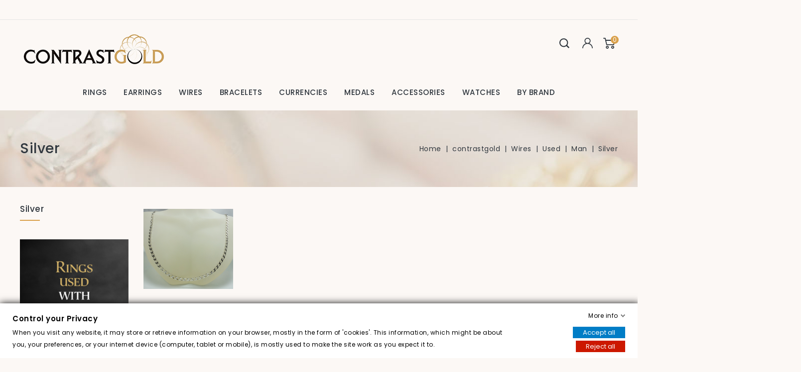

--- FILE ---
content_type: text/html; charset=utf-8
request_url: https://contrastgold.pt/en/139-silver
body_size: 20229
content:
<!doctype html>
<html lang="en-US">

  <head>
    
      
<meta charset="utf-8">


<meta http-equiv="x-ua-compatible" content="ie=edge">



  <title>Yarn of Man on the silver</title>
  
    
  
  
  <!-- Google Tag Manager -->
<script>(function(w,d,s,l,i){w[l]=w[l]||[];w[l].push({'gtm.start':
new Date().getTime(),event:'gtm.js'});var
f=d.getElementsByTagName(s)[0],
j=d.createElement(s),dl=l!='dataLayer'?'&l='+l:'';j.async=true;j.src=
'https://www.googletagmanager.com/gtm.js?id='+i+dl;f.parentNode.insertBefore(j,f);
})(window,document,'script','dataLayer','GTM-559M6TD');</script>
<!-- End Google Tag Manager -->

  <meta name="description" content="Yarn of Man on the silver">
  <meta name="keywords" content="wire,wire,man,silver">
        <link rel="canonical" href="https://contrastgold.pt/en/139-silver">
    
                  <link rel="alternate" href="https://contrastgold.pt/pt/139-prata" hreflang="pt-pt">
                  <link rel="alternate" href="https://contrastgold.pt/en/139-silver" hreflang="en-us">
                  <link rel="alternate" href="https://contrastgold.pt/fr/139-argent" hreflang="fr-fr">
                  <link rel="alternate" href="https://contrastgold.pt/es/139-plata" hreflang="es-es">
        
  
  
    <script type="application/ld+json">
  {
    "@context": "https://schema.org",
    "@type": "Organization",
    "name" : "Contrast Gold",
    "url" : "https://contrastgold.pt/en/",
          "logo": {
        "@type": "ImageObject",
        "url":"https://contrastgold.pt/img/logo-1674400465.jpg"
      }
      }
</script>

<script type="application/ld+json">
  {
    "@context": "https://schema.org",
    "@type": "WebPage",
    "isPartOf": {
      "@type": "WebSite",
      "url":  "https://contrastgold.pt/en/",
      "name": "Contrast Gold"
    },
    "name": "Yarn of Man on the silver",
    "url":  "https://contrastgold.pt/en/139-silver"
  }
</script>


  <script type="application/ld+json">
    {
      "@context": "https://schema.org",
      "@type": "BreadcrumbList",
      "itemListElement": [
                  {
            "@type": "ListItem",
            "position": 1,
            "name": "Home",
            "item": "https://contrastgold.pt/en/"
          },                  {
            "@type": "ListItem",
            "position": 2,
            "name": "contrastgold",
            "item": "https://contrastgold.pt/en/24-contrastgold"
          },                  {
            "@type": "ListItem",
            "position": 3,
            "name": "Wires",
            "item": "https://contrastgold.pt/en/13-wires"
          },                  {
            "@type": "ListItem",
            "position": 4,
            "name": "Used",
            "item": "https://contrastgold.pt/en/67-used"
          },                  {
            "@type": "ListItem",
            "position": 5,
            "name": "Man",
            "item": "https://contrastgold.pt/en/68-man"
          },                  {
            "@type": "ListItem",
            "position": 6,
            "name": "Silver",
            "item": "https://contrastgold.pt/en/139-silver"
          }              ]
    }
  </script>
  
  
  
  <script type="application/ld+json">
  {
    "@context": "https://schema.org",
    "@type": "ItemList",
    "itemListElement": [
        ]
  }
</script>

  
  
    
  

  
    <meta property="og:title" content="Yarn of Man on the silver" />
    <meta property="og:description" content="Yarn of Man on the silver" />
    <meta property="og:url" content="https://contrastgold.pt/en/139-silver" />
    <meta property="og:site_name" content="Contrast Gold" />
    <meta property="og:type" content="website" />    



<meta name="viewport" content="width=device-width, initial-scale=1">



<link rel="icon" type="image/vnd.microsoft.icon" href="https://contrastgold.pt/img/favicon.ico?1674400465">
<link rel="shortcut icon" type="image/x-icon" href="https://contrastgold.pt/img/favicon.ico?1674400465">


<!-- Codezeel added -->
<link href="https://fonts.googleapis.com/css2?family=Poppins:wght@100;200;300;400;500;600;700;800;900&display=swap" rel="stylesheet">


    <link rel="stylesheet" href="https://contrastgold.pt/themes/Jewelkin/assets/css/theme.css" type="text/css" media="all">
  <link rel="stylesheet" href="https://contrastgold.pt/themes/Jewelkin/assets/css/font-awesome.css" type="text/css" media="all">
  <link rel="stylesheet" href="https://contrastgold.pt/modules/blockreassurance/views/dist/front.css" type="text/css" media="all">
  <link rel="stylesheet" href="https://contrastgold.pt/themes/Jewelkin/modules/ps_searchbar/ps_searchbar.css" type="text/css" media="all">
  <link rel="stylesheet" href="https://contrastgold.pt/modules/paypal/views/css/paypal_fo.css" type="text/css" media="all">
  <link rel="stylesheet" href="https://contrastgold.pt/modules/ps_facetedsearch/views/dist/front.css" type="text/css" media="all">
  <link rel="stylesheet" href="https://contrastgold.pt/modules/productcomments/views/css/productcomments.css" type="text/css" media="all">
  <link rel="stylesheet" href="https://contrastgold.pt/modules/gdprpro//views/css/newsletter.css" type="text/css" media="all">
  <link rel="stylesheet" href="https://contrastgold.pt/modules/gdprpro//views/css/gdpr-modal.css" type="text/css" media="all">
  <link rel="stylesheet" href="https://contrastgold.pt/modules/gdprpro//views/css/front.css" type="text/css" media="all">
  <link rel="stylesheet" href="https://contrastgold.pt/modules/cz_themeoptions/views/css/frontdesign.css" type="text/css" media="all">
  <link rel="stylesheet" href="https://contrastgold.pt/modules/czsalenotification//views/css/front.css" type="text/css" media="all">
  <link rel="stylesheet" href="https://contrastgold.pt/js/jquery/ui/themes/base/minified/jquery-ui.min.css" type="text/css" media="all">
  <link rel="stylesheet" href="https://contrastgold.pt/js/jquery/ui/themes/base/minified/jquery.ui.theme.min.css" type="text/css" media="all">
  <link rel="stylesheet" href="https://contrastgold.pt/modules/cz_imageslider/views/css/flexslider.css" type="text/css" media="all">
  <link rel="stylesheet" href="https://contrastgold.pt/themes/Jewelkin/assets/css/custom.css" type="text/css" media="all">




    <script type="text/javascript" src="https://contrastgold.pt/modules/gdprpro/views/js/googleConsent.js" ></script>


  <script type="text/javascript">
        var CZBORDER_RADIUS = "0";
        var CZBOX_LAYOUT = "0";
        var CZSTICKY_HEADER = "1";
        var gdprSettings = {"consent_active":true,"Consent":{"ad_storage":"denied","ad_user_data":"denied","ad_personalization":"denied","analytics_storage":"denied"},"gdprEnabledModules":{"ps_currencyselector":false,"ps_languageselector":false,"ps_shoppingcart":true,"ps_googleanalytics":false,"ad_storage":false,"ad_user_data":false,"ad_personalization":false,"analytics_storage":false},"gdprCookieStoreUrl":"https:\/\/contrastgold.pt\/en\/module\/gdprpro\/storecookie","newsletterConsentText":"I want to receive newsletter","checkAllByDefault":false,"under18AlertText":"You need to be 18+ to visit this site","closeModalOnlyWithButtons":false,"showWindow":true,"isBot":true,"doNotTrackCompliance":false,"reloadAfterSave":false,"reloadAfterAcceptAll":false,"scrollLock":false,"acceptByScroll":false};
        var gdprSettings_Consent_ad_personalization = "denied";
        var gdprSettings_Consent_ad_storage = "denied";
        var gdprSettings_Consent_ad_user_data = "denied";
        var gdprSettings_Consent_analytics_storage = "denied";
        var prestashop = {"cart":{"products":[],"totals":{"total":{"type":"total","label":"Total","amount":0,"value":"\u20ac0.00"},"total_including_tax":{"type":"total","label":"Total (tax incl.)","amount":0,"value":"\u20ac0.00"},"total_excluding_tax":{"type":"total","label":"Total (tax excl.)","amount":0,"value":"\u20ac0.00"}},"subtotals":{"products":{"type":"products","label":"Subtotal","amount":0,"value":"\u20ac0.00"},"discounts":null,"shipping":{"type":"shipping","label":"Shipping","amount":0,"value":""},"tax":null},"products_count":0,"summary_string":"0 items","vouchers":{"allowed":1,"added":[]},"discounts":[],"minimalPurchase":0,"minimalPurchaseRequired":""},"currency":{"id":1,"name":"Euro","iso_code":"EUR","iso_code_num":"978","sign":"\u20ac"},"customer":{"lastname":null,"firstname":null,"email":null,"birthday":null,"newsletter":null,"newsletter_date_add":null,"optin":null,"website":null,"company":null,"siret":null,"ape":null,"is_logged":false,"gender":{"type":null,"name":null},"addresses":[]},"language":{"name":"English (English)","iso_code":"en","locale":"en-US","language_code":"en-us","is_rtl":"0","date_format_lite":"m\/d\/Y","date_format_full":"m\/d\/Y H:i:s","id":2},"page":{"title":"","canonical":"https:\/\/contrastgold.pt\/en\/139-silver","meta":{"title":"Yarn of Man on the silver","description":"Yarn of Man on the silver","keywords":"wire,wire,man,silver","robots":"index"},"page_name":"category","body_classes":{"lang-en":true,"lang-rtl":false,"country-PT":true,"currency-EUR":true,"layout-left-column":true,"page-category":true,"tax-display-enabled":true,"category-id-139":true,"category-Silver":true,"category-id-parent-68":true,"category-depth-level-6":true},"admin_notifications":[]},"shop":{"name":"Contrast Gold","logo":"https:\/\/contrastgold.pt\/img\/logo-1674400465.jpg","stores_icon":"https:\/\/contrastgold.pt\/img\/logo_stores.png","favicon":"https:\/\/contrastgold.pt\/img\/favicon.ico"},"urls":{"base_url":"https:\/\/contrastgold.pt\/","current_url":"https:\/\/contrastgold.pt\/en\/139-silver","shop_domain_url":"https:\/\/contrastgold.pt","img_ps_url":"https:\/\/contrastgold.pt\/img\/","img_cat_url":"https:\/\/contrastgold.pt\/img\/c\/","img_lang_url":"https:\/\/contrastgold.pt\/img\/l\/","img_prod_url":"https:\/\/contrastgold.pt\/img\/p\/","img_manu_url":"https:\/\/contrastgold.pt\/img\/m\/","img_sup_url":"https:\/\/contrastgold.pt\/img\/su\/","img_ship_url":"https:\/\/contrastgold.pt\/img\/s\/","img_store_url":"https:\/\/contrastgold.pt\/img\/st\/","img_col_url":"https:\/\/contrastgold.pt\/img\/co\/","img_url":"https:\/\/contrastgold.pt\/themes\/Jewelkin\/assets\/img\/","css_url":"https:\/\/contrastgold.pt\/themes\/Jewelkin\/assets\/css\/","js_url":"https:\/\/contrastgold.pt\/themes\/Jewelkin\/assets\/js\/","pic_url":"https:\/\/contrastgold.pt\/upload\/","pages":{"address":"https:\/\/contrastgold.pt\/en\/address","addresses":"https:\/\/contrastgold.pt\/en\/addresses","authentication":"https:\/\/contrastgold.pt\/en\/login","cart":"https:\/\/contrastgold.pt\/en\/cart","category":"https:\/\/contrastgold.pt\/en\/index.php?controller=category","cms":"https:\/\/contrastgold.pt\/en\/index.php?controller=cms","contact":"https:\/\/contrastgold.pt\/en\/contact-us","discount":"https:\/\/contrastgold.pt\/en\/discount","guest_tracking":"https:\/\/contrastgold.pt\/en\/guest-tracking","history":"https:\/\/contrastgold.pt\/en\/order-history","identity":"https:\/\/contrastgold.pt\/en\/identity","index":"https:\/\/contrastgold.pt\/en\/","my_account":"https:\/\/contrastgold.pt\/en\/my-account","order_confirmation":"https:\/\/contrastgold.pt\/en\/order-confirmation","order_detail":"https:\/\/contrastgold.pt\/en\/index.php?controller=order-detail","order_follow":"https:\/\/contrastgold.pt\/en\/order-follow","order":"https:\/\/contrastgold.pt\/en\/order","order_return":"https:\/\/contrastgold.pt\/en\/index.php?controller=order-return","order_slip":"https:\/\/contrastgold.pt\/en\/order-slip","pagenotfound":"https:\/\/contrastgold.pt\/en\/404-error","password":"https:\/\/contrastgold.pt\/en\/forgot-your-password","pdf_invoice":"https:\/\/contrastgold.pt\/en\/index.php?controller=pdf-invoice","pdf_order_return":"https:\/\/contrastgold.pt\/en\/index.php?controller=pdf-order-return","pdf_order_slip":"https:\/\/contrastgold.pt\/en\/index.php?controller=pdf-order-slip","prices_drop":"https:\/\/contrastgold.pt\/en\/prices-drop","product":"https:\/\/contrastgold.pt\/en\/index.php?controller=product","search":"https:\/\/contrastgold.pt\/en\/search","sitemap":"https:\/\/contrastgold.pt\/en\/sitemap","stores":"https:\/\/contrastgold.pt\/en\/stores","supplier":"https:\/\/contrastgold.pt\/en\/suppliers","register":"https:\/\/contrastgold.pt\/en\/login?create_account=1","order_login":"https:\/\/contrastgold.pt\/en\/order?login=1"},"alternative_langs":{"pt-pt":"https:\/\/contrastgold.pt\/pt\/139-prata","en-us":"https:\/\/contrastgold.pt\/en\/139-silver","fr-fr":"https:\/\/contrastgold.pt\/fr\/139-argent","es-es":"https:\/\/contrastgold.pt\/es\/139-plata"},"theme_assets":"\/themes\/Jewelkin\/assets\/","actions":{"logout":"https:\/\/contrastgold.pt\/en\/?mylogout="},"no_picture_image":{"bySize":{"cart_default":{"url":"https:\/\/contrastgold.pt\/img\/p\/en-default-cart_default.jpg","width":80,"height":92},"small_default":{"url":"https:\/\/contrastgold.pt\/img\/p\/en-default-small_default.jpg","width":80,"height":92},"home_default":{"url":"https:\/\/contrastgold.pt\/img\/p\/en-default-home_default.jpg","width":224,"height":260},"medium_default":{"url":"https:\/\/contrastgold.pt\/img\/p\/en-default-medium_default.jpg","width":483,"height":560},"large_default":{"url":"https:\/\/contrastgold.pt\/img\/p\/en-default-large_default.jpg","width":861,"height":1000}},"small":{"url":"https:\/\/contrastgold.pt\/img\/p\/en-default-cart_default.jpg","width":80,"height":92},"medium":{"url":"https:\/\/contrastgold.pt\/img\/p\/en-default-home_default.jpg","width":224,"height":260},"large":{"url":"https:\/\/contrastgold.pt\/img\/p\/en-default-large_default.jpg","width":861,"height":1000},"legend":""}},"configuration":{"display_taxes_label":true,"display_prices_tax_incl":true,"is_catalog":false,"show_prices":true,"opt_in":{"partner":true},"quantity_discount":{"type":"discount","label":"Unit discount"},"voucher_enabled":1,"return_enabled":0},"field_required":[],"breadcrumb":{"links":[{"title":"Home","url":"https:\/\/contrastgold.pt\/en\/"},{"title":"contrastgold","url":"https:\/\/contrastgold.pt\/en\/24-contrastgold"},{"title":"Wires","url":"https:\/\/contrastgold.pt\/en\/13-wires"},{"title":"Used","url":"https:\/\/contrastgold.pt\/en\/67-used"},{"title":"Man","url":"https:\/\/contrastgold.pt\/en\/68-man"},{"title":"Silver","url":"https:\/\/contrastgold.pt\/en\/139-silver"}],"count":6},"link":{"protocol_link":"https:\/\/","protocol_content":"https:\/\/"},"time":1768865979,"static_token":"72b8f747cb0a670315c877b59a5fa80f","token":"d40a81dd87334b572a788b0ca5017ca5","debug":false};
        var prestashopFacebookAjaxController = "https:\/\/contrastgold.pt\/en\/module\/ps_facebook\/Ajax";
        var psemailsubscription_subscription = "https:\/\/contrastgold.pt\/en\/module\/ps_emailsubscription\/subscription";
        var psr_icon_color = "#F19D76";
      </script>



  
  <link rel="prefetch" href="https://www.paypal.com/sdk/js?components=marks,funding-eligibility&amp;client-id=AXjYFXWyb4xJCErTUDiFkzL0Ulnn-bMm4fal4G-1nQXQ1ZQxp06fOuE7naKUXGkq2TZpYSiI9xXbs4eo&amp;merchant-id=0&amp;currency=EUR&amp;intent=capture&amp;commit=false&amp;vault=false&amp;integration-date=2022-14-06&amp;enable-funding=paylater" as="script">
<link href="//fonts.googleapis.com/css?family=Poppins:300,400,500,600,700,800,900&display=swap" rel="stylesheet" id="body_font">

<link href="//fonts.googleapis.com/css?family=Poppins:300,400,500,600,700,800,900&display=swap" rel="stylesheet" id="title_font">





    
  </head>

  <body id="category" class="lang-en country-pt currency-eur layout-left-column page-category tax-display-enabled category-id-139 category-silver category-id-parent-68 category-depth-level-6 ps-currencyselector-off ps-languageselector-off ps-shoppingcart-off ps-googleanalytics-off ad-storage-off ad-user-data-off ad-personalization-off analytics-storage-off">

    
    	
    

    <main id="page">
      
              

      <header id="header">
        
          <!-- Google Tag Manager (noscript) -->
<noscript><iframe
src="https://www.googletagmanager.com/ns.html?id=GTM-559M6TD"
height="0" width="0"
style="display:none;visibility:hidden"></iframe></noscript>
<!-- End Google Tag Manager (noscript) -->

  <div class="header-banner">
    

  </div>


<!-- <div class="nav_top">
	
</div> -->


<nav class="header-nav">
        <div class="container">
					<div class="left-nav">
			   				
			</div>
			
			<div class="right-nav">
				
											</div>
				
		    </div>    
</nav>



	<div class="header-top">
		<div class="container">
			<div class="header_logo">
				                <a href="https://contrastgold.pt/en/">
                  <img class="logo img-responsive" src="https://contrastgold.pt/img/logo-1674400465.jpg" alt="Contrast Gold" loading="lazy">
                </a>
            		   </div>
			<div class="overlay"></div>
<div id="desktop_cart">
  <div class="blockcart" data-refresh-url="//contrastgold.pt/en/module/ps_shoppingcart/ajax">
    <div class="header blockcart-header">
		 
		<div class="shopping-cart" rel="nofollow">
						<span class="icon"> </span>
			<span class="mobile_count">0</span>
			<span class="cart-products-count hidden-sm-down"></span>
		</div>	
		 
	 <div class="cart_block block exclusive">
			<div class="top-block-cart">
               <div class="toggle-title">Shopping Cart (0)</div>
               <div class="close-icon">close</div>
            </div>
							<div class="block_content">
					<div class="no-more-item">
						<div class="no-img" ></div>
						<div class="empty-text">There are no more items in your cart </div>
						<a rel="nofollow" href="https://contrastgold.pt/en/" class="continue"><button type="button" class="btn btn-secondary btn-primary">Continue shopping</button></a>
					</div>
				</div>
            		</div>

    </div>
  </div>
</div>
  
  <div class="user-info dropdown js-dropdown">
  	<span class="user-info-title expand-more _gray-darker" data-toggle="dropdown"></span>
        
    <ul class="dropdown-menu">
	      <li>
	  <a
        class="dropdown-item"
	href="https://contrastgold.pt/en/my-account"
        title="Log in to your customer account"
        rel="nofollow"
      >
        <span>Sign in</span>
      </a>
	  </li>
    <li>
      <a href="https://contrastgold.pt/en/login?create_account=1" data-link-action="display-register-form">
          Register
        </a>
    </li>
    	</ul>
  </div>
<!-- Block search module TOP -->

<div id="search_widget" class="col-lg-4 col-md-5 col-sm-12 search-widget" data-search-controller-url="//contrastgold.pt/en/search">
	<span class="search_button"></span>
	<div class="search_toggle">
		<form method="get" action="//contrastgold.pt/en/search">
			<input type="hidden" name="controller" value="search">
			<input type="text" name="s" value="" placeholder="Search our catalog">
			<button type="submit">
			</button>
		</form>
	</div>
</div>
<!-- /Block search module TOP -->

						
		<div class="header-top-inner">
				


<div class="text-xs-left mobile hidden-lg-up mobile-menu">
	<div class="menu-icon">
		<div class="cat-title">Menu</div>		  
	</div>
	
	<div id="mobile_top_menu_wrapper" class="row hidden-lg-up">
		<div class="mobile-menu-inner">
			<div class="menu-icon">
				<div class="cat-title">Menu</div>		  
			</div>
			<div class="js-top-menu mobile" id="_mobile_top_menu"></div>
		</div>
	</div>
</div>

 
<div class="menu col-lg-12 js-top-menu position-static hidden-md-down" id="_desktop_top_menu">
	
          <ul class="top-menu  container" id="top-menu" data-depth="0">
                    <li class="category" id="category-7">
                          <a
                class="dropdown-item"
                href="https://contrastgold.pt/en/7-rings" data-depth="0"
                              >
                                                                      <span class="pull-xs-right hidden-lg-up">
                    <span data-target="#top_sub_menu_69469" data-toggle="collapse" class="navbar-toggler collapse-icons">
                      <i class="fa-icon add">&nbsp;</i>
                      <i class="fa-icon remove">&nbsp;</i>
                    </span>
                  </span>
                                Rings
              </a>
                            <div  class="popover sub-menu js-sub-menu collapse" id="top_sub_menu_69469">
                
          <ul class="top-menu  "  data-depth="1">
                    <li class="category" id="category-52">
                          <a
                class="dropdown-item dropdown-submenu"
                href="https://contrastgold.pt/en/52-new" data-depth="1"
                              >
                                                                      <span class="pull-xs-right hidden-lg-up">
                    <span data-target="#top_sub_menu_58739" data-toggle="collapse" class="navbar-toggler collapse-icons">
                      <i class="fa-icon add">&nbsp;</i>
                      <i class="fa-icon remove">&nbsp;</i>
                    </span>
                  </span>
                                New
              </a>
                            <div  class="collapse" id="top_sub_menu_58739">
                
          <ul class="top-menu  "  data-depth="2">
                    <li class="category" id="category-53">
                          <a
                class="dropdown-item"
                href="https://contrastgold.pt/en/53-man" data-depth="2"
                              >
                                                                      <span class="pull-xs-right hidden-lg-up">
                    <span data-target="#top_sub_menu_44354" data-toggle="collapse" class="navbar-toggler collapse-icons">
                      <i class="fa-icon add">&nbsp;</i>
                      <i class="fa-icon remove">&nbsp;</i>
                    </span>
                  </span>
                                Man
              </a>
                            <div  class="collapse" id="top_sub_menu_44354">
                
          <ul class="top-menu  "  data-depth="3">
                    <li class="category" id="category-90">
                          <a
                class="dropdown-item"
                href="https://contrastgold.pt/en/90-steel" data-depth="3"
                              >
                                                                      <span class="pull-xs-right hidden-lg-up">
                    <span data-target="#top_sub_menu_37389" data-toggle="collapse" class="navbar-toggler collapse-icons">
                      <i class="fa-icon add">&nbsp;</i>
                      <i class="fa-icon remove">&nbsp;</i>
                    </span>
                  </span>
                                Steel
              </a>
                            <div  class="collapse" id="top_sub_menu_37389">
                
          <ul class="top-menu  "  data-depth="4">
                    <li class="category" id="category-91">
                          <a
                class="dropdown-item"
                href="https://contrastgold.pt/en/91-hassu" data-depth="4"
                              >
                                Hassu
              </a>
                          </li>
              </ul>
    
              				  </div>
                          </li>
              </ul>
    
              				  </div>
                          </li>
                    <li class="category" id="category-55">
                          <a
                class="dropdown-item"
                href="https://contrastgold.pt/en/55-woman" data-depth="2"
                              >
                                                                      <span class="pull-xs-right hidden-lg-up">
                    <span data-target="#top_sub_menu_15404" data-toggle="collapse" class="navbar-toggler collapse-icons">
                      <i class="fa-icon add">&nbsp;</i>
                      <i class="fa-icon remove">&nbsp;</i>
                    </span>
                  </span>
                                Woman
              </a>
                            <div  class="collapse" id="top_sub_menu_15404">
                
          <ul class="top-menu  "  data-depth="3">
                    <li class="category" id="category-92">
                          <a
                class="dropdown-item"
                href="https://contrastgold.pt/en/92-gold-and-silver" data-depth="3"
                              >
                                                                      <span class="pull-xs-right hidden-lg-up">
                    <span data-target="#top_sub_menu_13999" data-toggle="collapse" class="navbar-toggler collapse-icons">
                      <i class="fa-icon add">&nbsp;</i>
                      <i class="fa-icon remove">&nbsp;</i>
                    </span>
                  </span>
                                Gold and Silver
              </a>
                            <div  class="collapse" id="top_sub_menu_13999">
                
          <ul class="top-menu  "  data-depth="4">
                    <li class="category" id="category-98">
                          <a
                class="dropdown-item"
                href="https://contrastgold.pt/en/98-the-ellipsis" data-depth="4"
                              >
                                The Ellipsis
              </a>
                          </li>
                    <li class="category" id="category-179">
                          <a
                class="dropdown-item"
                href="https://contrastgold.pt/en/179-f-the" data-depth="4"
                              >
                                F. The
              </a>
                          </li>
              </ul>
    
              				  </div>
                          </li>
                    <li class="category" id="category-97">
                          <a
                class="dropdown-item"
                href="https://contrastgold.pt/en/97-silver" data-depth="3"
                              >
                                                                      <span class="pull-xs-right hidden-lg-up">
                    <span data-target="#top_sub_menu_2892" data-toggle="collapse" class="navbar-toggler collapse-icons">
                      <i class="fa-icon add">&nbsp;</i>
                      <i class="fa-icon remove">&nbsp;</i>
                    </span>
                  </span>
                                Silver
              </a>
                            <div  class="collapse" id="top_sub_menu_2892">
                
          <ul class="top-menu  "  data-depth="4">
                    <li class="category" id="category-93">
                          <a
                class="dropdown-item"
                href="https://contrastgold.pt/en/93-f-the" data-depth="4"
                              >
                                F. The
              </a>
                          </li>
                    <li class="category" id="category-94">
                          <a
                class="dropdown-item"
                href="https://contrastgold.pt/en/94-link" data-depth="4"
                              >
                                Link
              </a>
                          </li>
                    <li class="category" id="category-95">
                          <a
                class="dropdown-item"
                href="https://contrastgold.pt/en/95-passion" data-depth="4"
                              >
                                Passion
              </a>
                          </li>
                    <li class="category" id="category-96">
                          <a
                class="dropdown-item"
                href="https://contrastgold.pt/en/96-nostalgia" data-depth="4"
                              >
                                Nostalgia
              </a>
                          </li>
              </ul>
    
              				  </div>
                          </li>
                    <li class="category" id="category-99">
                          <a
                class="dropdown-item"
                href="https://contrastgold.pt/en/99-steel" data-depth="3"
                              >
                                                                      <span class="pull-xs-right hidden-lg-up">
                    <span data-target="#top_sub_menu_86980" data-toggle="collapse" class="navbar-toggler collapse-icons">
                      <i class="fa-icon add">&nbsp;</i>
                      <i class="fa-icon remove">&nbsp;</i>
                    </span>
                  </span>
                                Steel
              </a>
                            <div  class="collapse" id="top_sub_menu_86980">
                
          <ul class="top-menu  "  data-depth="4">
                    <li class="category" id="category-100">
                          <a
                class="dropdown-item"
                href="https://contrastgold.pt/en/100-hassu" data-depth="4"
                              >
                                Hassu
              </a>
                          </li>
              </ul>
    
              				  </div>
                          </li>
              </ul>
    
              				  </div>
                          </li>
                    <li class="category" id="category-56">
                          <a
                class="dropdown-item"
                href="https://contrastgold.pt/en/56-alliances" data-depth="2"
                              >
                                                                      <span class="pull-xs-right hidden-lg-up">
                    <span data-target="#top_sub_menu_3412" data-toggle="collapse" class="navbar-toggler collapse-icons">
                      <i class="fa-icon add">&nbsp;</i>
                      <i class="fa-icon remove">&nbsp;</i>
                    </span>
                  </span>
                                Alliances
              </a>
                            <div  class="collapse" id="top_sub_menu_3412">
                
          <ul class="top-menu  "  data-depth="3">
                    <li class="category" id="category-103">
                          <a
                class="dropdown-item"
                href="https://contrastgold.pt/en/103-silver" data-depth="3"
                              >
                                                                      <span class="pull-xs-right hidden-lg-up">
                    <span data-target="#top_sub_menu_12959" data-toggle="collapse" class="navbar-toggler collapse-icons">
                      <i class="fa-icon add">&nbsp;</i>
                      <i class="fa-icon remove">&nbsp;</i>
                    </span>
                  </span>
                                Silver
              </a>
                            <div  class="collapse" id="top_sub_menu_12959">
                
          <ul class="top-menu  "  data-depth="4">
                    <li class="category" id="category-104">
                          <a
                class="dropdown-item"
                href="https://contrastgold.pt/en/104-passion" data-depth="4"
                              >
                                Passion
              </a>
                          </li>
                    <li class="category" id="category-207">
                          <a
                class="dropdown-item"
                href="https://contrastgold.pt/en/207-f-the" data-depth="4"
                              >
                                F. The
              </a>
                          </li>
              </ul>
    
              				  </div>
                          </li>
                    <li class="category" id="category-105">
                          <a
                class="dropdown-item"
                href="https://contrastgold.pt/en/105-steel" data-depth="3"
                              >
                                                                      <span class="pull-xs-right hidden-lg-up">
                    <span data-target="#top_sub_menu_55101" data-toggle="collapse" class="navbar-toggler collapse-icons">
                      <i class="fa-icon add">&nbsp;</i>
                      <i class="fa-icon remove">&nbsp;</i>
                    </span>
                  </span>
                                Steel
              </a>
                            <div  class="collapse" id="top_sub_menu_55101">
                
          <ul class="top-menu  "  data-depth="4">
                    <li class="category" id="category-106">
                          <a
                class="dropdown-item"
                href="https://contrastgold.pt/en/106-hassu" data-depth="4"
                              >
                                Hassu
              </a>
                          </li>
              </ul>
    
              				  </div>
                          </li>
                    <li class="category" id="category-188">
                          <a
                class="dropdown-item"
                href="https://contrastgold.pt/en/188-gold-and-silver" data-depth="3"
                              >
                                                                      <span class="pull-xs-right hidden-lg-up">
                    <span data-target="#top_sub_menu_55607" data-toggle="collapse" class="navbar-toggler collapse-icons">
                      <i class="fa-icon add">&nbsp;</i>
                      <i class="fa-icon remove">&nbsp;</i>
                    </span>
                  </span>
                                Gold and Silver
              </a>
                            <div  class="collapse" id="top_sub_menu_55607">
                
          <ul class="top-menu  "  data-depth="4">
                    <li class="category" id="category-189">
                          <a
                class="dropdown-item"
                href="https://contrastgold.pt/en/189-the-ellipsis" data-depth="4"
                              >
                                The Ellipsis
              </a>
                          </li>
                    <li class="category" id="category-195">
                          <a
                class="dropdown-item"
                href="https://contrastgold.pt/en/195-nostalgia" data-depth="4"
                              >
                                Nostalgia
              </a>
                          </li>
              </ul>
    
              				  </div>
                          </li>
              </ul>
    
              				  </div>
                          </li>
              </ul>
    
              				  </div>
                          </li>
                    <li class="category" id="category-54">
                          <a
                class="dropdown-item dropdown-submenu"
                href="https://contrastgold.pt/en/54-used" data-depth="1"
                              >
                                                                      <span class="pull-xs-right hidden-lg-up">
                    <span data-target="#top_sub_menu_39428" data-toggle="collapse" class="navbar-toggler collapse-icons">
                      <i class="fa-icon add">&nbsp;</i>
                      <i class="fa-icon remove">&nbsp;</i>
                    </span>
                  </span>
                                Used
              </a>
                            <div  class="collapse" id="top_sub_menu_39428">
                
          <ul class="top-menu  "  data-depth="2">
                    <li class="category" id="category-57">
                          <a
                class="dropdown-item"
                href="https://contrastgold.pt/en/57-man" data-depth="2"
                              >
                                                                      <span class="pull-xs-right hidden-lg-up">
                    <span data-target="#top_sub_menu_83299" data-toggle="collapse" class="navbar-toggler collapse-icons">
                      <i class="fa-icon add">&nbsp;</i>
                      <i class="fa-icon remove">&nbsp;</i>
                    </span>
                  </span>
                                Man
              </a>
                            <div  class="collapse" id="top_sub_menu_83299">
                
          <ul class="top-menu  "  data-depth="3">
                    <li class="category" id="category-107">
                          <a
                class="dropdown-item"
                href="https://contrastgold.pt/en/107-gold" data-depth="3"
                              >
                                Gold
              </a>
                          </li>
              </ul>
    
              				  </div>
                          </li>
                    <li class="category" id="category-58">
                          <a
                class="dropdown-item"
                href="https://contrastgold.pt/en/58-woman" data-depth="2"
                              >
                                                                      <span class="pull-xs-right hidden-lg-up">
                    <span data-target="#top_sub_menu_16007" data-toggle="collapse" class="navbar-toggler collapse-icons">
                      <i class="fa-icon add">&nbsp;</i>
                      <i class="fa-icon remove">&nbsp;</i>
                    </span>
                  </span>
                                Woman
              </a>
                            <div  class="collapse" id="top_sub_menu_16007">
                
          <ul class="top-menu  "  data-depth="3">
                    <li class="category" id="category-109">
                          <a
                class="dropdown-item"
                href="https://contrastgold.pt/en/109-gold" data-depth="3"
                              >
                                Gold
              </a>
                          </li>
                    <li class="category" id="category-110">
                          <a
                class="dropdown-item"
                href="https://contrastgold.pt/en/110-silver" data-depth="3"
                              >
                                Silver
              </a>
                          </li>
              </ul>
    
              				  </div>
                          </li>
                    <li class="category" id="category-59">
                          <a
                class="dropdown-item"
                href="https://contrastgold.pt/en/59-jewelry" data-depth="2"
                              >
                                Jewelry
              </a>
                          </li>
              </ul>
    
              				  </div>
                          </li>
              </ul>
    
              				  </div>
                          </li>
                    <li class="category" id="category-31">
                          <a
                class="dropdown-item"
                href="https://contrastgold.pt/en/31-earrings" data-depth="0"
                              >
                                                                      <span class="pull-xs-right hidden-lg-up">
                    <span data-target="#top_sub_menu_28946" data-toggle="collapse" class="navbar-toggler collapse-icons">
                      <i class="fa-icon add">&nbsp;</i>
                      <i class="fa-icon remove">&nbsp;</i>
                    </span>
                  </span>
                                Earrings
              </a>
                            <div  class="popover sub-menu js-sub-menu collapse" id="top_sub_menu_28946">
                
          <ul class="top-menu  "  data-depth="1">
                    <li class="category" id="category-60">
                          <a
                class="dropdown-item dropdown-submenu"
                href="https://contrastgold.pt/en/60-new" data-depth="1"
                              >
                                                                      <span class="pull-xs-right hidden-lg-up">
                    <span data-target="#top_sub_menu_18331" data-toggle="collapse" class="navbar-toggler collapse-icons">
                      <i class="fa-icon add">&nbsp;</i>
                      <i class="fa-icon remove">&nbsp;</i>
                    </span>
                  </span>
                                New
              </a>
                            <div  class="collapse" id="top_sub_menu_18331">
                
          <ul class="top-menu  "  data-depth="2">
                    <li class="category" id="category-64">
                          <a
                class="dropdown-item"
                href="https://contrastgold.pt/en/64-earrings" data-depth="2"
                              >
                                                                      <span class="pull-xs-right hidden-lg-up">
                    <span data-target="#top_sub_menu_77848" data-toggle="collapse" class="navbar-toggler collapse-icons">
                      <i class="fa-icon add">&nbsp;</i>
                      <i class="fa-icon remove">&nbsp;</i>
                    </span>
                  </span>
                                Earrings
              </a>
                            <div  class="collapse" id="top_sub_menu_77848">
                
          <ul class="top-menu  "  data-depth="3">
                    <li class="category" id="category-111">
                          <a
                class="dropdown-item"
                href="https://contrastgold.pt/en/111-gold-and-silver" data-depth="3"
                              >
                                                                      <span class="pull-xs-right hidden-lg-up">
                    <span data-target="#top_sub_menu_21589" data-toggle="collapse" class="navbar-toggler collapse-icons">
                      <i class="fa-icon add">&nbsp;</i>
                      <i class="fa-icon remove">&nbsp;</i>
                    </span>
                  </span>
                                Gold and Silver
              </a>
                            <div  class="collapse" id="top_sub_menu_21589">
                
          <ul class="top-menu  "  data-depth="4">
                    <li class="category" id="category-112">
                          <a
                class="dropdown-item"
                href="https://contrastgold.pt/en/112-the-ellipsis" data-depth="4"
                              >
                                The Ellipsis
              </a>
                          </li>
                    <li class="category" id="category-193">
                          <a
                class="dropdown-item"
                href="https://contrastgold.pt/en/193-nostalgia" data-depth="4"
                              >
                                Nostalgia
              </a>
                          </li>
              </ul>
    
              				  </div>
                          </li>
                    <li class="category" id="category-113">
                          <a
                class="dropdown-item"
                href="https://contrastgold.pt/en/113-silver" data-depth="3"
                              >
                                                                      <span class="pull-xs-right hidden-lg-up">
                    <span data-target="#top_sub_menu_64196" data-toggle="collapse" class="navbar-toggler collapse-icons">
                      <i class="fa-icon add">&nbsp;</i>
                      <i class="fa-icon remove">&nbsp;</i>
                    </span>
                  </span>
                                Silver
              </a>
                            <div  class="collapse" id="top_sub_menu_64196">
                
          <ul class="top-menu  "  data-depth="4">
                    <li class="category" id="category-114">
                          <a
                class="dropdown-item"
                href="https://contrastgold.pt/en/114-f-the" data-depth="4"
                              >
                                F. The
              </a>
                          </li>
                    <li class="category" id="category-115">
                          <a
                class="dropdown-item"
                href="https://contrastgold.pt/en/115-link" data-depth="4"
                              >
                                Link
              </a>
                          </li>
                    <li class="category" id="category-116">
                          <a
                class="dropdown-item"
                href="https://contrastgold.pt/en/116-passion" data-depth="4"
                              >
                                Passion
              </a>
                          </li>
                    <li class="category" id="category-117">
                          <a
                class="dropdown-item"
                href="https://contrastgold.pt/en/117-nostalgia" data-depth="4"
                              >
                                Nostalgia
              </a>
                          </li>
              </ul>
    
              				  </div>
                          </li>
                    <li class="category" id="category-118">
                          <a
                class="dropdown-item"
                href="https://contrastgold.pt/en/118-steel" data-depth="3"
                              >
                                                                      <span class="pull-xs-right hidden-lg-up">
                    <span data-target="#top_sub_menu_67879" data-toggle="collapse" class="navbar-toggler collapse-icons">
                      <i class="fa-icon add">&nbsp;</i>
                      <i class="fa-icon remove">&nbsp;</i>
                    </span>
                  </span>
                                Steel
              </a>
                            <div  class="collapse" id="top_sub_menu_67879">
                
          <ul class="top-menu  "  data-depth="4">
                    <li class="category" id="category-180">
                          <a
                class="dropdown-item"
                href="https://contrastgold.pt/en/180-hassu" data-depth="4"
                              >
                                Hassu
              </a>
                          </li>
              </ul>
    
              				  </div>
                          </li>
              </ul>
    
              				  </div>
                          </li>
                    <li class="category" id="category-65">
                          <a
                class="dropdown-item"
                href="https://contrastgold.pt/en/65-rings" data-depth="2"
                              >
                                                                      <span class="pull-xs-right hidden-lg-up">
                    <span data-target="#top_sub_menu_51708" data-toggle="collapse" class="navbar-toggler collapse-icons">
                      <i class="fa-icon add">&nbsp;</i>
                      <i class="fa-icon remove">&nbsp;</i>
                    </span>
                  </span>
                                Rings
              </a>
                            <div  class="collapse" id="top_sub_menu_51708">
                
          <ul class="top-menu  "  data-depth="3">
                    <li class="category" id="category-119">
                          <a
                class="dropdown-item"
                href="https://contrastgold.pt/en/119-silver" data-depth="3"
                              >
                                                                      <span class="pull-xs-right hidden-lg-up">
                    <span data-target="#top_sub_menu_15581" data-toggle="collapse" class="navbar-toggler collapse-icons">
                      <i class="fa-icon add">&nbsp;</i>
                      <i class="fa-icon remove">&nbsp;</i>
                    </span>
                  </span>
                                Silver
              </a>
                            <div  class="collapse" id="top_sub_menu_15581">
                
          <ul class="top-menu  "  data-depth="4">
                    <li class="category" id="category-120">
                          <a
                class="dropdown-item"
                href="https://contrastgold.pt/en/120-f-the" data-depth="4"
                              >
                                F. The
              </a>
                          </li>
                    <li class="category" id="category-121">
                          <a
                class="dropdown-item"
                href="https://contrastgold.pt/en/121-link" data-depth="4"
                              >
                                Link
              </a>
                          </li>
              </ul>
    
              				  </div>
                          </li>
              </ul>
    
              				  </div>
                          </li>
              </ul>
    
              				  </div>
                          </li>
                    <li class="category" id="category-61">
                          <a
                class="dropdown-item dropdown-submenu"
                href="https://contrastgold.pt/en/61-used" data-depth="1"
                              >
                                                                      <span class="pull-xs-right hidden-lg-up">
                    <span data-target="#top_sub_menu_65033" data-toggle="collapse" class="navbar-toggler collapse-icons">
                      <i class="fa-icon add">&nbsp;</i>
                      <i class="fa-icon remove">&nbsp;</i>
                    </span>
                  </span>
                                Used
              </a>
                            <div  class="collapse" id="top_sub_menu_65033">
                
          <ul class="top-menu  "  data-depth="2">
                    <li class="category" id="category-62">
                          <a
                class="dropdown-item"
                href="https://contrastgold.pt/en/62-earrings" data-depth="2"
                              >
                                                                      <span class="pull-xs-right hidden-lg-up">
                    <span data-target="#top_sub_menu_72956" data-toggle="collapse" class="navbar-toggler collapse-icons">
                      <i class="fa-icon add">&nbsp;</i>
                      <i class="fa-icon remove">&nbsp;</i>
                    </span>
                  </span>
                                Earrings
              </a>
                            <div  class="collapse" id="top_sub_menu_72956">
                
          <ul class="top-menu  "  data-depth="3">
                    <li class="category" id="category-122">
                          <a
                class="dropdown-item"
                href="https://contrastgold.pt/en/122-gold" data-depth="3"
                              >
                                Gold
              </a>
                          </li>
                    <li class="category" id="category-123">
                          <a
                class="dropdown-item"
                href="https://contrastgold.pt/en/123-silver" data-depth="3"
                              >
                                Silver
              </a>
                          </li>
              </ul>
    
              				  </div>
                          </li>
                    <li class="category" id="category-63">
                          <a
                class="dropdown-item"
                href="https://contrastgold.pt/en/63-rings" data-depth="2"
                              >
                                                                      <span class="pull-xs-right hidden-lg-up">
                    <span data-target="#top_sub_menu_71506" data-toggle="collapse" class="navbar-toggler collapse-icons">
                      <i class="fa-icon add">&nbsp;</i>
                      <i class="fa-icon remove">&nbsp;</i>
                    </span>
                  </span>
                                Rings
              </a>
                            <div  class="collapse" id="top_sub_menu_71506">
                
          <ul class="top-menu  "  data-depth="3">
                    <li class="category" id="category-124">
                          <a
                class="dropdown-item"
                href="https://contrastgold.pt/en/124-gold" data-depth="3"
                              >
                                Gold
              </a>
                          </li>
              </ul>
    
              				  </div>
                          </li>
              </ul>
    
              				  </div>
                          </li>
              </ul>
    
              				  </div>
                          </li>
                    <li class="category" id="category-13">
                          <a
                class="dropdown-item"
                href="https://contrastgold.pt/en/13-wires" data-depth="0"
                              >
                                                                      <span class="pull-xs-right hidden-lg-up">
                    <span data-target="#top_sub_menu_88191" data-toggle="collapse" class="navbar-toggler collapse-icons">
                      <i class="fa-icon add">&nbsp;</i>
                      <i class="fa-icon remove">&nbsp;</i>
                    </span>
                  </span>
                                Wires
              </a>
                            <div  class="popover sub-menu js-sub-menu collapse" id="top_sub_menu_88191">
                
          <ul class="top-menu  "  data-depth="1">
                    <li class="category" id="category-66">
                          <a
                class="dropdown-item dropdown-submenu"
                href="https://contrastgold.pt/en/66-new" data-depth="1"
                              >
                                                                      <span class="pull-xs-right hidden-lg-up">
                    <span data-target="#top_sub_menu_71094" data-toggle="collapse" class="navbar-toggler collapse-icons">
                      <i class="fa-icon add">&nbsp;</i>
                      <i class="fa-icon remove">&nbsp;</i>
                    </span>
                  </span>
                                New
              </a>
                            <div  class="collapse" id="top_sub_menu_71094">
                
          <ul class="top-menu  "  data-depth="2">
                    <li class="category" id="category-70">
                          <a
                class="dropdown-item"
                href="https://contrastgold.pt/en/70-man" data-depth="2"
                              >
                                                                      <span class="pull-xs-right hidden-lg-up">
                    <span data-target="#top_sub_menu_88353" data-toggle="collapse" class="navbar-toggler collapse-icons">
                      <i class="fa-icon add">&nbsp;</i>
                      <i class="fa-icon remove">&nbsp;</i>
                    </span>
                  </span>
                                Man
              </a>
                            <div  class="collapse" id="top_sub_menu_88353">
                
          <ul class="top-menu  "  data-depth="3">
                    <li class="category" id="category-126">
                          <a
                class="dropdown-item"
                href="https://contrastgold.pt/en/126-steel" data-depth="3"
                              >
                                                                      <span class="pull-xs-right hidden-lg-up">
                    <span data-target="#top_sub_menu_63505" data-toggle="collapse" class="navbar-toggler collapse-icons">
                      <i class="fa-icon add">&nbsp;</i>
                      <i class="fa-icon remove">&nbsp;</i>
                    </span>
                  </span>
                                Steel
              </a>
                            <div  class="collapse" id="top_sub_menu_63505">
                
          <ul class="top-menu  "  data-depth="4">
                    <li class="category" id="category-127">
                          <a
                class="dropdown-item"
                href="https://contrastgold.pt/en/127-hassu" data-depth="4"
                              >
                                Hassu
              </a>
                          </li>
              </ul>
    
              				  </div>
                          </li>
              </ul>
    
              				  </div>
                          </li>
                    <li class="category" id="category-71">
                          <a
                class="dropdown-item"
                href="https://contrastgold.pt/en/71-woman" data-depth="2"
                              >
                                                                      <span class="pull-xs-right hidden-lg-up">
                    <span data-target="#top_sub_menu_91726" data-toggle="collapse" class="navbar-toggler collapse-icons">
                      <i class="fa-icon add">&nbsp;</i>
                      <i class="fa-icon remove">&nbsp;</i>
                    </span>
                  </span>
                                Woman
              </a>
                            <div  class="collapse" id="top_sub_menu_91726">
                
          <ul class="top-menu  "  data-depth="3">
                    <li class="category" id="category-128">
                          <a
                class="dropdown-item"
                href="https://contrastgold.pt/en/128-gold-and-silver" data-depth="3"
                              >
                                                                      <span class="pull-xs-right hidden-lg-up">
                    <span data-target="#top_sub_menu_14908" data-toggle="collapse" class="navbar-toggler collapse-icons">
                      <i class="fa-icon add">&nbsp;</i>
                      <i class="fa-icon remove">&nbsp;</i>
                    </span>
                  </span>
                                Gold and Silver
              </a>
                            <div  class="collapse" id="top_sub_menu_14908">
                
          <ul class="top-menu  "  data-depth="4">
                    <li class="category" id="category-129">
                          <a
                class="dropdown-item"
                href="https://contrastgold.pt/en/129-the-ellipsis" data-depth="4"
                              >
                                The Ellipsis
              </a>
                          </li>
                    <li class="category" id="category-194">
                          <a
                class="dropdown-item"
                href="https://contrastgold.pt/en/194-nostalgia" data-depth="4"
                              >
                                Nostalgia
              </a>
                          </li>
              </ul>
    
              				  </div>
                          </li>
                    <li class="category" id="category-130">
                          <a
                class="dropdown-item"
                href="https://contrastgold.pt/en/130-silver" data-depth="3"
                              >
                                                                      <span class="pull-xs-right hidden-lg-up">
                    <span data-target="#top_sub_menu_1690" data-toggle="collapse" class="navbar-toggler collapse-icons">
                      <i class="fa-icon add">&nbsp;</i>
                      <i class="fa-icon remove">&nbsp;</i>
                    </span>
                  </span>
                                Silver
              </a>
                            <div  class="collapse" id="top_sub_menu_1690">
                
          <ul class="top-menu  "  data-depth="4">
                    <li class="category" id="category-131">
                          <a
                class="dropdown-item"
                href="https://contrastgold.pt/en/131-f-the" data-depth="4"
                              >
                                F. The
              </a>
                          </li>
                    <li class="category" id="category-132">
                          <a
                class="dropdown-item"
                href="https://contrastgold.pt/en/132-link" data-depth="4"
                              >
                                Link
              </a>
                          </li>
                    <li class="category" id="category-133">
                          <a
                class="dropdown-item"
                href="https://contrastgold.pt/en/133-passion" data-depth="4"
                              >
                                Passion
              </a>
                          </li>
                    <li class="category" id="category-134">
                          <a
                class="dropdown-item"
                href="https://contrastgold.pt/en/134-nostalgia" data-depth="4"
                              >
                                Nostalgia
              </a>
                          </li>
                    <li class="category" id="category-135">
                          <a
                class="dropdown-item"
                href="https://contrastgold.pt/en/135-smw" data-depth="4"
                              >
                                SMW
              </a>
                          </li>
              </ul>
    
              				  </div>
                          </li>
                    <li class="category" id="category-136">
                          <a
                class="dropdown-item"
                href="https://contrastgold.pt/en/136-steel" data-depth="3"
                              >
                                                                      <span class="pull-xs-right hidden-lg-up">
                    <span data-target="#top_sub_menu_19140" data-toggle="collapse" class="navbar-toggler collapse-icons">
                      <i class="fa-icon add">&nbsp;</i>
                      <i class="fa-icon remove">&nbsp;</i>
                    </span>
                  </span>
                                Steel
              </a>
                            <div  class="collapse" id="top_sub_menu_19140">
                
          <ul class="top-menu  "  data-depth="4">
                    <li class="category" id="category-137">
                          <a
                class="dropdown-item"
                href="https://contrastgold.pt/en/137-hassu" data-depth="4"
                              >
                                Hassu
              </a>
                          </li>
              </ul>
    
              				  </div>
                          </li>
              </ul>
    
              				  </div>
                          </li>
              </ul>
    
              				  </div>
                          </li>
                    <li class="category" id="category-67">
                          <a
                class="dropdown-item dropdown-submenu"
                href="https://contrastgold.pt/en/67-used" data-depth="1"
                              >
                                                                      <span class="pull-xs-right hidden-lg-up">
                    <span data-target="#top_sub_menu_32275" data-toggle="collapse" class="navbar-toggler collapse-icons">
                      <i class="fa-icon add">&nbsp;</i>
                      <i class="fa-icon remove">&nbsp;</i>
                    </span>
                  </span>
                                Used
              </a>
                            <div  class="collapse" id="top_sub_menu_32275">
                
          <ul class="top-menu  "  data-depth="2">
                    <li class="category" id="category-68">
                          <a
                class="dropdown-item"
                href="https://contrastgold.pt/en/68-man" data-depth="2"
                              >
                                                                      <span class="pull-xs-right hidden-lg-up">
                    <span data-target="#top_sub_menu_60954" data-toggle="collapse" class="navbar-toggler collapse-icons">
                      <i class="fa-icon add">&nbsp;</i>
                      <i class="fa-icon remove">&nbsp;</i>
                    </span>
                  </span>
                                Man
              </a>
                            <div  class="collapse" id="top_sub_menu_60954">
                
          <ul class="top-menu  "  data-depth="3">
                    <li class="category" id="category-138">
                          <a
                class="dropdown-item"
                href="https://contrastgold.pt/en/138-gold" data-depth="3"
                              >
                                Gold
              </a>
                          </li>
                    <li class="category current " id="category-139">
                          <a
                class="dropdown-item"
                href="https://contrastgold.pt/en/139-silver" data-depth="3"
                              >
                                Silver
              </a>
                          </li>
              </ul>
    
              				  </div>
                          </li>
                    <li class="category" id="category-69">
                          <a
                class="dropdown-item"
                href="https://contrastgold.pt/en/69-woman" data-depth="2"
                              >
                                                                      <span class="pull-xs-right hidden-lg-up">
                    <span data-target="#top_sub_menu_13862" data-toggle="collapse" class="navbar-toggler collapse-icons">
                      <i class="fa-icon add">&nbsp;</i>
                      <i class="fa-icon remove">&nbsp;</i>
                    </span>
                  </span>
                                Woman
              </a>
                            <div  class="collapse" id="top_sub_menu_13862">
                
          <ul class="top-menu  "  data-depth="3">
                    <li class="category" id="category-140">
                          <a
                class="dropdown-item"
                href="https://contrastgold.pt/en/140-gold" data-depth="3"
                              >
                                Gold
              </a>
                          </li>
                    <li class="category" id="category-141">
                          <a
                class="dropdown-item"
                href="https://contrastgold.pt/en/141-silver" data-depth="3"
                              >
                                Silver
              </a>
                          </li>
              </ul>
    
              				  </div>
                          </li>
              </ul>
    
              				  </div>
                          </li>
              </ul>
    
              				  </div>
                          </li>
                    <li class="category" id="category-16">
                          <a
                class="dropdown-item"
                href="https://contrastgold.pt/en/16-bracelets" data-depth="0"
                              >
                                                                      <span class="pull-xs-right hidden-lg-up">
                    <span data-target="#top_sub_menu_73968" data-toggle="collapse" class="navbar-toggler collapse-icons">
                      <i class="fa-icon add">&nbsp;</i>
                      <i class="fa-icon remove">&nbsp;</i>
                    </span>
                  </span>
                                Bracelets
              </a>
                            <div  class="popover sub-menu js-sub-menu collapse" id="top_sub_menu_73968">
                
          <ul class="top-menu  "  data-depth="1">
                    <li class="category" id="category-72">
                          <a
                class="dropdown-item dropdown-submenu"
                href="https://contrastgold.pt/en/72-new" data-depth="1"
                              >
                                                                      <span class="pull-xs-right hidden-lg-up">
                    <span data-target="#top_sub_menu_19774" data-toggle="collapse" class="navbar-toggler collapse-icons">
                      <i class="fa-icon add">&nbsp;</i>
                      <i class="fa-icon remove">&nbsp;</i>
                    </span>
                  </span>
                                New
              </a>
                            <div  class="collapse" id="top_sub_menu_19774">
                
          <ul class="top-menu  "  data-depth="2">
                    <li class="category" id="category-74">
                          <a
                class="dropdown-item"
                href="https://contrastgold.pt/en/74-man" data-depth="2"
                              >
                                                                      <span class="pull-xs-right hidden-lg-up">
                    <span data-target="#top_sub_menu_55675" data-toggle="collapse" class="navbar-toggler collapse-icons">
                      <i class="fa-icon add">&nbsp;</i>
                      <i class="fa-icon remove">&nbsp;</i>
                    </span>
                  </span>
                                Man
              </a>
                            <div  class="collapse" id="top_sub_menu_55675">
                
          <ul class="top-menu  "  data-depth="3">
                    <li class="category" id="category-142">
                          <a
                class="dropdown-item"
                href="https://contrastgold.pt/en/142-steel" data-depth="3"
                              >
                                                                      <span class="pull-xs-right hidden-lg-up">
                    <span data-target="#top_sub_menu_571" data-toggle="collapse" class="navbar-toggler collapse-icons">
                      <i class="fa-icon add">&nbsp;</i>
                      <i class="fa-icon remove">&nbsp;</i>
                    </span>
                  </span>
                                Steel
              </a>
                            <div  class="collapse" id="top_sub_menu_571">
                
          <ul class="top-menu  "  data-depth="4">
                    <li class="category" id="category-143">
                          <a
                class="dropdown-item"
                href="https://contrastgold.pt/en/143-hassu" data-depth="4"
                              >
                                Hassu
              </a>
                          </li>
              </ul>
    
              				  </div>
                          </li>
              </ul>
    
              				  </div>
                          </li>
                    <li class="category" id="category-75">
                          <a
                class="dropdown-item"
                href="https://contrastgold.pt/en/75-woman" data-depth="2"
                              >
                                                                      <span class="pull-xs-right hidden-lg-up">
                    <span data-target="#top_sub_menu_92763" data-toggle="collapse" class="navbar-toggler collapse-icons">
                      <i class="fa-icon add">&nbsp;</i>
                      <i class="fa-icon remove">&nbsp;</i>
                    </span>
                  </span>
                                Woman
              </a>
                            <div  class="collapse" id="top_sub_menu_92763">
                
          <ul class="top-menu  "  data-depth="3">
                    <li class="category" id="category-144">
                          <a
                class="dropdown-item"
                href="https://contrastgold.pt/en/144-gold-and-silver" data-depth="3"
                              >
                                                                      <span class="pull-xs-right hidden-lg-up">
                    <span data-target="#top_sub_menu_63330" data-toggle="collapse" class="navbar-toggler collapse-icons">
                      <i class="fa-icon add">&nbsp;</i>
                      <i class="fa-icon remove">&nbsp;</i>
                    </span>
                  </span>
                                Gold and Silver
              </a>
                            <div  class="collapse" id="top_sub_menu_63330">
                
          <ul class="top-menu  "  data-depth="4">
                    <li class="category" id="category-145">
                          <a
                class="dropdown-item"
                href="https://contrastgold.pt/en/145-the-ellipsis" data-depth="4"
                              >
                                The Ellipsis
              </a>
                          </li>
                    <li class="category" id="category-192">
                          <a
                class="dropdown-item"
                href="https://contrastgold.pt/en/192-nostalgia" data-depth="4"
                              >
                                Nostalgia
              </a>
                          </li>
              </ul>
    
              				  </div>
                          </li>
                    <li class="category" id="category-146">
                          <a
                class="dropdown-item"
                href="https://contrastgold.pt/en/146-silver" data-depth="3"
                              >
                                                                      <span class="pull-xs-right hidden-lg-up">
                    <span data-target="#top_sub_menu_97754" data-toggle="collapse" class="navbar-toggler collapse-icons">
                      <i class="fa-icon add">&nbsp;</i>
                      <i class="fa-icon remove">&nbsp;</i>
                    </span>
                  </span>
                                Silver
              </a>
                            <div  class="collapse" id="top_sub_menu_97754">
                
          <ul class="top-menu  "  data-depth="4">
                    <li class="category" id="category-147">
                          <a
                class="dropdown-item"
                href="https://contrastgold.pt/en/147-f-the" data-depth="4"
                              >
                                F. The
              </a>
                          </li>
                    <li class="category" id="category-148">
                          <a
                class="dropdown-item"
                href="https://contrastgold.pt/en/148-link" data-depth="4"
                              >
                                Link
              </a>
                          </li>
                    <li class="category" id="category-149">
                          <a
                class="dropdown-item"
                href="https://contrastgold.pt/en/149-passion" data-depth="4"
                              >
                                Passion
              </a>
                          </li>
                    <li class="category" id="category-150">
                          <a
                class="dropdown-item"
                href="https://contrastgold.pt/en/150-nostalgia" data-depth="4"
                              >
                                Nostalgia
              </a>
                          </li>
                    <li class="category" id="category-151">
                          <a
                class="dropdown-item"
                href="https://contrastgold.pt/en/151-smw" data-depth="4"
                              >
                                SMW
              </a>
                          </li>
              </ul>
    
              				  </div>
                          </li>
                    <li class="category" id="category-152">
                          <a
                class="dropdown-item"
                href="https://contrastgold.pt/en/152-steel" data-depth="3"
                              >
                                                                      <span class="pull-xs-right hidden-lg-up">
                    <span data-target="#top_sub_menu_80188" data-toggle="collapse" class="navbar-toggler collapse-icons">
                      <i class="fa-icon add">&nbsp;</i>
                      <i class="fa-icon remove">&nbsp;</i>
                    </span>
                  </span>
                                Steel
              </a>
                            <div  class="collapse" id="top_sub_menu_80188">
                
          <ul class="top-menu  "  data-depth="4">
                    <li class="category" id="category-153">
                          <a
                class="dropdown-item"
                href="https://contrastgold.pt/en/153-hassu" data-depth="4"
                              >
                                Hassu
              </a>
                          </li>
              </ul>
    
              				  </div>
                          </li>
              </ul>
    
              				  </div>
                          </li>
              </ul>
    
              				  </div>
                          </li>
                    <li class="category" id="category-73">
                          <a
                class="dropdown-item dropdown-submenu"
                href="https://contrastgold.pt/en/73-used" data-depth="1"
                              >
                                                                      <span class="pull-xs-right hidden-lg-up">
                    <span data-target="#top_sub_menu_13582" data-toggle="collapse" class="navbar-toggler collapse-icons">
                      <i class="fa-icon add">&nbsp;</i>
                      <i class="fa-icon remove">&nbsp;</i>
                    </span>
                  </span>
                                Used
              </a>
                            <div  class="collapse" id="top_sub_menu_13582">
                
          <ul class="top-menu  "  data-depth="2">
                    <li class="category" id="category-76">
                          <a
                class="dropdown-item"
                href="https://contrastgold.pt/en/76-man" data-depth="2"
                              >
                                                                      <span class="pull-xs-right hidden-lg-up">
                    <span data-target="#top_sub_menu_15992" data-toggle="collapse" class="navbar-toggler collapse-icons">
                      <i class="fa-icon add">&nbsp;</i>
                      <i class="fa-icon remove">&nbsp;</i>
                    </span>
                  </span>
                                Man
              </a>
                            <div  class="collapse" id="top_sub_menu_15992">
                
          <ul class="top-menu  "  data-depth="3">
                    <li class="category" id="category-154">
                          <a
                class="dropdown-item"
                href="https://contrastgold.pt/en/154-gold" data-depth="3"
                              >
                                Gold
              </a>
                          </li>
                    <li class="category" id="category-155">
                          <a
                class="dropdown-item"
                href="https://contrastgold.pt/en/155-silver" data-depth="3"
                              >
                                Silver
              </a>
                          </li>
              </ul>
    
              				  </div>
                          </li>
                    <li class="category" id="category-77">
                          <a
                class="dropdown-item"
                href="https://contrastgold.pt/en/77-woman" data-depth="2"
                              >
                                                                      <span class="pull-xs-right hidden-lg-up">
                    <span data-target="#top_sub_menu_80836" data-toggle="collapse" class="navbar-toggler collapse-icons">
                      <i class="fa-icon add">&nbsp;</i>
                      <i class="fa-icon remove">&nbsp;</i>
                    </span>
                  </span>
                                Woman
              </a>
                            <div  class="collapse" id="top_sub_menu_80836">
                
          <ul class="top-menu  "  data-depth="3">
                    <li class="category" id="category-156">
                          <a
                class="dropdown-item"
                href="https://contrastgold.pt/en/156-gold" data-depth="3"
                              >
                                Gold
              </a>
                          </li>
                    <li class="category" id="category-157">
                          <a
                class="dropdown-item"
                href="https://contrastgold.pt/en/157-silver" data-depth="3"
                              >
                                Silver
              </a>
                          </li>
              </ul>
    
              				  </div>
                          </li>
              </ul>
    
              				  </div>
                          </li>
              </ul>
    
              				  </div>
                          </li>
                    <li class="category" id="category-19">
                          <a
                class="dropdown-item"
                href="https://contrastgold.pt/en/19-currencies" data-depth="0"
                              >
                                Currencies
              </a>
                          </li>
                    <li class="category" id="category-22">
                          <a
                class="dropdown-item"
                href="https://contrastgold.pt/en/22-medals" data-depth="0"
                              >
                                                                      <span class="pull-xs-right hidden-lg-up">
                    <span data-target="#top_sub_menu_50100" data-toggle="collapse" class="navbar-toggler collapse-icons">
                      <i class="fa-icon add">&nbsp;</i>
                      <i class="fa-icon remove">&nbsp;</i>
                    </span>
                  </span>
                                Medals
              </a>
                            <div  class="popover sub-menu js-sub-menu collapse" id="top_sub_menu_50100">
                
          <ul class="top-menu  "  data-depth="1">
                    <li class="category" id="category-78">
                          <a
                class="dropdown-item dropdown-submenu"
                href="https://contrastgold.pt/en/78-new" data-depth="1"
                              >
                                                                      <span class="pull-xs-right hidden-lg-up">
                    <span data-target="#top_sub_menu_21687" data-toggle="collapse" class="navbar-toggler collapse-icons">
                      <i class="fa-icon add">&nbsp;</i>
                      <i class="fa-icon remove">&nbsp;</i>
                    </span>
                  </span>
                                New
              </a>
                            <div  class="collapse" id="top_sub_menu_21687">
                
          <ul class="top-menu  "  data-depth="2">
                    <li class="category" id="category-158">
                          <a
                class="dropdown-item"
                href="https://contrastgold.pt/en/158-man" data-depth="2"
                              >
                                                                      <span class="pull-xs-right hidden-lg-up">
                    <span data-target="#top_sub_menu_49729" data-toggle="collapse" class="navbar-toggler collapse-icons">
                      <i class="fa-icon add">&nbsp;</i>
                      <i class="fa-icon remove">&nbsp;</i>
                    </span>
                  </span>
                                Man
              </a>
                            <div  class="collapse" id="top_sub_menu_49729">
                
          <ul class="top-menu  "  data-depth="3">
                    <li class="category" id="category-198">
                          <a
                class="dropdown-item"
                href="https://contrastgold.pt/en/198-steel" data-depth="3"
                              >
                                                                      <span class="pull-xs-right hidden-lg-up">
                    <span data-target="#top_sub_menu_17353" data-toggle="collapse" class="navbar-toggler collapse-icons">
                      <i class="fa-icon add">&nbsp;</i>
                      <i class="fa-icon remove">&nbsp;</i>
                    </span>
                  </span>
                                Steel
              </a>
                            <div  class="collapse" id="top_sub_menu_17353">
                
          <ul class="top-menu  "  data-depth="4">
                    <li class="category" id="category-199">
                          <a
                class="dropdown-item"
                href="https://contrastgold.pt/en/199-hassu" data-depth="4"
                              >
                                HASSU
              </a>
                          </li>
              </ul>
    
              				  </div>
                          </li>
              </ul>
    
              				  </div>
                          </li>
                    <li class="category" id="category-159">
                          <a
                class="dropdown-item"
                href="https://contrastgold.pt/en/159-woman" data-depth="2"
                              >
                                                                      <span class="pull-xs-right hidden-lg-up">
                    <span data-target="#top_sub_menu_90393" data-toggle="collapse" class="navbar-toggler collapse-icons">
                      <i class="fa-icon add">&nbsp;</i>
                      <i class="fa-icon remove">&nbsp;</i>
                    </span>
                  </span>
                                Woman
              </a>
                            <div  class="collapse" id="top_sub_menu_90393">
                
          <ul class="top-menu  "  data-depth="3">
                    <li class="category" id="category-160">
                          <a
                class="dropdown-item"
                href="https://contrastgold.pt/en/160-gold-and-silver" data-depth="3"
                              >
                                                                      <span class="pull-xs-right hidden-lg-up">
                    <span data-target="#top_sub_menu_73851" data-toggle="collapse" class="navbar-toggler collapse-icons">
                      <i class="fa-icon add">&nbsp;</i>
                      <i class="fa-icon remove">&nbsp;</i>
                    </span>
                  </span>
                                Gold and Silver
              </a>
                            <div  class="collapse" id="top_sub_menu_73851">
                
          <ul class="top-menu  "  data-depth="4">
                    <li class="category" id="category-161">
                          <a
                class="dropdown-item"
                href="https://contrastgold.pt/en/161-the-ellipsis" data-depth="4"
                              >
                                The Ellipsis
              </a>
                          </li>
                    <li class="category" id="category-190">
                          <a
                class="dropdown-item"
                href="https://contrastgold.pt/en/190-nostalgia" data-depth="4"
                              >
                                Nostalgia
              </a>
                          </li>
              </ul>
    
              				  </div>
                          </li>
                    <li class="category" id="category-162">
                          <a
                class="dropdown-item"
                href="https://contrastgold.pt/en/162-silver" data-depth="3"
                              >
                                                                      <span class="pull-xs-right hidden-lg-up">
                    <span data-target="#top_sub_menu_73922" data-toggle="collapse" class="navbar-toggler collapse-icons">
                      <i class="fa-icon add">&nbsp;</i>
                      <i class="fa-icon remove">&nbsp;</i>
                    </span>
                  </span>
                                Silver
              </a>
                            <div  class="collapse" id="top_sub_menu_73922">
                
          <ul class="top-menu  "  data-depth="4">
                    <li class="category" id="category-163">
                          <a
                class="dropdown-item"
                href="https://contrastgold.pt/en/163-f-the" data-depth="4"
                              >
                                F. The
              </a>
                          </li>
                    <li class="category" id="category-164">
                          <a
                class="dropdown-item"
                href="https://contrastgold.pt/en/164-passion" data-depth="4"
                              >
                                Passion
              </a>
                          </li>
                    <li class="category" id="category-165">
                          <a
                class="dropdown-item"
                href="https://contrastgold.pt/en/165-nostalgia" data-depth="4"
                              >
                                Nostalgia
              </a>
                          </li>
              </ul>
    
              				  </div>
                          </li>
                    <li class="category" id="category-196">
                          <a
                class="dropdown-item"
                href="https://contrastgold.pt/en/196-steel" data-depth="3"
                              >
                                                                      <span class="pull-xs-right hidden-lg-up">
                    <span data-target="#top_sub_menu_93945" data-toggle="collapse" class="navbar-toggler collapse-icons">
                      <i class="fa-icon add">&nbsp;</i>
                      <i class="fa-icon remove">&nbsp;</i>
                    </span>
                  </span>
                                Steel
              </a>
                            <div  class="collapse" id="top_sub_menu_93945">
                
          <ul class="top-menu  "  data-depth="4">
                    <li class="category" id="category-197">
                          <a
                class="dropdown-item"
                href="https://contrastgold.pt/en/197-hassu" data-depth="4"
                              >
                                HASSU
              </a>
                          </li>
              </ul>
    
              				  </div>
                          </li>
              </ul>
    
              				  </div>
                          </li>
              </ul>
    
              				  </div>
                          </li>
                    <li class="category" id="category-79">
                          <a
                class="dropdown-item dropdown-submenu"
                href="https://contrastgold.pt/en/79-used" data-depth="1"
                              >
                                                                      <span class="pull-xs-right hidden-lg-up">
                    <span data-target="#top_sub_menu_19039" data-toggle="collapse" class="navbar-toggler collapse-icons">
                      <i class="fa-icon add">&nbsp;</i>
                      <i class="fa-icon remove">&nbsp;</i>
                    </span>
                  </span>
                                Used
              </a>
                            <div  class="collapse" id="top_sub_menu_19039">
                
          <ul class="top-menu  "  data-depth="2">
                    <li class="category" id="category-167">
                          <a
                class="dropdown-item"
                href="https://contrastgold.pt/en/167-man" data-depth="2"
                              >
                                                                      <span class="pull-xs-right hidden-lg-up">
                    <span data-target="#top_sub_menu_47647" data-toggle="collapse" class="navbar-toggler collapse-icons">
                      <i class="fa-icon add">&nbsp;</i>
                      <i class="fa-icon remove">&nbsp;</i>
                    </span>
                  </span>
                                Man
              </a>
                            <div  class="collapse" id="top_sub_menu_47647">
                
          <ul class="top-menu  "  data-depth="3">
                    <li class="category" id="category-168">
                          <a
                class="dropdown-item"
                href="https://contrastgold.pt/en/168-gold" data-depth="3"
                              >
                                Gold
              </a>
                          </li>
                    <li class="category" id="category-169">
                          <a
                class="dropdown-item"
                href="https://contrastgold.pt/en/169-silver" data-depth="3"
                              >
                                Silver
              </a>
                          </li>
              </ul>
    
              				  </div>
                          </li>
                    <li class="category" id="category-170">
                          <a
                class="dropdown-item"
                href="https://contrastgold.pt/en/170-woman" data-depth="2"
                              >
                                                                      <span class="pull-xs-right hidden-lg-up">
                    <span data-target="#top_sub_menu_43550" data-toggle="collapse" class="navbar-toggler collapse-icons">
                      <i class="fa-icon add">&nbsp;</i>
                      <i class="fa-icon remove">&nbsp;</i>
                    </span>
                  </span>
                                Woman
              </a>
                            <div  class="collapse" id="top_sub_menu_43550">
                
          <ul class="top-menu  "  data-depth="3">
                    <li class="category" id="category-171">
                          <a
                class="dropdown-item"
                href="https://contrastgold.pt/en/171-gold" data-depth="3"
                              >
                                Gold
              </a>
                          </li>
                    <li class="category" id="category-172">
                          <a
                class="dropdown-item"
                href="https://contrastgold.pt/en/172-silver" data-depth="3"
                              >
                                Silver
              </a>
                          </li>
              </ul>
    
              				  </div>
                          </li>
              </ul>
    
              				  </div>
                          </li>
              </ul>
    
              				  </div>
                          </li>
                    <li class="category" id="category-21">
                          <a
                class="dropdown-item"
                href="https://contrastgold.pt/en/21-accessories" data-depth="0"
                              >
                                                                      <span class="pull-xs-right hidden-lg-up">
                    <span data-target="#top_sub_menu_89154" data-toggle="collapse" class="navbar-toggler collapse-icons">
                      <i class="fa-icon add">&nbsp;</i>
                      <i class="fa-icon remove">&nbsp;</i>
                    </span>
                  </span>
                                Accessories
              </a>
                            <div  class="popover sub-menu js-sub-menu collapse" id="top_sub_menu_89154">
                
          <ul class="top-menu  "  data-depth="1">
                    <li class="category" id="category-82">
                          <a
                class="dropdown-item dropdown-submenu"
                href="https://contrastgold.pt/en/82-new" data-depth="1"
                              >
                                                                      <span class="pull-xs-right hidden-lg-up">
                    <span data-target="#top_sub_menu_26639" data-toggle="collapse" class="navbar-toggler collapse-icons">
                      <i class="fa-icon add">&nbsp;</i>
                      <i class="fa-icon remove">&nbsp;</i>
                    </span>
                  </span>
                                New
              </a>
                            <div  class="collapse" id="top_sub_menu_26639">
                
          <ul class="top-menu  "  data-depth="2">
                    <li class="category" id="category-182">
                          <a
                class="dropdown-item"
                href="https://contrastgold.pt/en/182-man" data-depth="2"
                              >
                                                                      <span class="pull-xs-right hidden-lg-up">
                    <span data-target="#top_sub_menu_82768" data-toggle="collapse" class="navbar-toggler collapse-icons">
                      <i class="fa-icon add">&nbsp;</i>
                      <i class="fa-icon remove">&nbsp;</i>
                    </span>
                  </span>
                                Man
              </a>
                            <div  class="collapse" id="top_sub_menu_82768">
                
          <ul class="top-menu  "  data-depth="3">
                    <li class="category" id="category-184">
                          <a
                class="dropdown-item"
                href="https://contrastgold.pt/en/184-silver" data-depth="3"
                              >
                                Silver
              </a>
                          </li>
                    <li class="category" id="category-200">
                          <a
                class="dropdown-item"
                href="https://contrastgold.pt/en/200-steel" data-depth="3"
                              >
                                                                      <span class="pull-xs-right hidden-lg-up">
                    <span data-target="#top_sub_menu_92410" data-toggle="collapse" class="navbar-toggler collapse-icons">
                      <i class="fa-icon add">&nbsp;</i>
                      <i class="fa-icon remove">&nbsp;</i>
                    </span>
                  </span>
                                Steel
              </a>
                            <div  class="collapse" id="top_sub_menu_92410">
                
          <ul class="top-menu  "  data-depth="4">
                    <li class="category" id="category-201">
                          <a
                class="dropdown-item"
                href="https://contrastgold.pt/en/201-hassu" data-depth="4"
                              >
                                Hassu
              </a>
                          </li>
              </ul>
    
              				  </div>
                          </li>
              </ul>
    
              				  </div>
                          </li>
                    <li class="category" id="category-183">
                          <a
                class="dropdown-item"
                href="https://contrastgold.pt/en/183-woman" data-depth="2"
                              >
                                                                      <span class="pull-xs-right hidden-lg-up">
                    <span data-target="#top_sub_menu_81619" data-toggle="collapse" class="navbar-toggler collapse-icons">
                      <i class="fa-icon add">&nbsp;</i>
                      <i class="fa-icon remove">&nbsp;</i>
                    </span>
                  </span>
                                Woman
              </a>
                            <div  class="collapse" id="top_sub_menu_81619">
                
          <ul class="top-menu  "  data-depth="3">
                    <li class="category" id="category-185">
                          <a
                class="dropdown-item"
                href="https://contrastgold.pt/en/185-gold" data-depth="3"
                              >
                                Gold
              </a>
                          </li>
                    <li class="category" id="category-186">
                          <a
                class="dropdown-item"
                href="https://contrastgold.pt/en/186-silver" data-depth="3"
                              >
                                                                      <span class="pull-xs-right hidden-lg-up">
                    <span data-target="#top_sub_menu_89680" data-toggle="collapse" class="navbar-toggler collapse-icons">
                      <i class="fa-icon add">&nbsp;</i>
                      <i class="fa-icon remove">&nbsp;</i>
                    </span>
                  </span>
                                Silver
              </a>
                            <div  class="collapse" id="top_sub_menu_89680">
                
          <ul class="top-menu  "  data-depth="4">
                    <li class="category" id="category-187">
                          <a
                class="dropdown-item"
                href="https://contrastgold.pt/en/187-smw" data-depth="4"
                              >
                                SMW
              </a>
                          </li>
                    <li class="category" id="category-191">
                          <a
                class="dropdown-item"
                href="https://contrastgold.pt/en/191-link" data-depth="4"
                              >
                                Link
              </a>
                          </li>
                    <li class="category" id="category-204">
                          <a
                class="dropdown-item"
                href="https://contrastgold.pt/en/204-f-the" data-depth="4"
                              >
                                F. The
              </a>
                          </li>
              </ul>
    
              				  </div>
                          </li>
                    <li class="category" id="category-202">
                          <a
                class="dropdown-item"
                href="https://contrastgold.pt/en/202-steel" data-depth="3"
                              >
                                                                      <span class="pull-xs-right hidden-lg-up">
                    <span data-target="#top_sub_menu_76904" data-toggle="collapse" class="navbar-toggler collapse-icons">
                      <i class="fa-icon add">&nbsp;</i>
                      <i class="fa-icon remove">&nbsp;</i>
                    </span>
                  </span>
                                Steel
              </a>
                            <div  class="collapse" id="top_sub_menu_76904">
                
          <ul class="top-menu  "  data-depth="4">
                    <li class="category" id="category-203">
                          <a
                class="dropdown-item"
                href="https://contrastgold.pt/en/203-hassu" data-depth="4"
                              >
                                Hassu
              </a>
                          </li>
              </ul>
    
              				  </div>
                          </li>
              </ul>
    
              				  </div>
                          </li>
              </ul>
    
              				  </div>
                          </li>
                    <li class="category" id="category-83">
                          <a
                class="dropdown-item dropdown-submenu"
                href="https://contrastgold.pt/en/83-used" data-depth="1"
                              >
                                                                      <span class="pull-xs-right hidden-lg-up">
                    <span data-target="#top_sub_menu_85227" data-toggle="collapse" class="navbar-toggler collapse-icons">
                      <i class="fa-icon add">&nbsp;</i>
                      <i class="fa-icon remove">&nbsp;</i>
                    </span>
                  </span>
                                Used
              </a>
                            <div  class="collapse" id="top_sub_menu_85227">
                
          <ul class="top-menu  "  data-depth="2">
                    <li class="category" id="category-175">
                          <a
                class="dropdown-item"
                href="https://contrastgold.pt/en/175-gold" data-depth="2"
                              >
                                Gold
              </a>
                          </li>
                    <li class="category" id="category-176">
                          <a
                class="dropdown-item"
                href="https://contrastgold.pt/en/176-silver" data-depth="2"
                              >
                                Silver
              </a>
                          </li>
              </ul>
    
              				  </div>
                          </li>
              </ul>
    
              				  </div>
                          </li>
                    <li class="category" id="category-205">
                          <a
                class="dropdown-item"
                href="https://contrastgold.pt/en/205-watches" data-depth="0"
                              >
                                Watches
              </a>
                          </li>
                    <li class="category" id="category-84">
                          <a
                class="dropdown-item"
                href="https://contrastgold.pt/en/84-by-brand" data-depth="0"
                              >
                                                                      <span class="pull-xs-right hidden-lg-up">
                    <span data-target="#top_sub_menu_72877" data-toggle="collapse" class="navbar-toggler collapse-icons">
                      <i class="fa-icon add">&nbsp;</i>
                      <i class="fa-icon remove">&nbsp;</i>
                    </span>
                  </span>
                                By Brand
              </a>
                            <div  class="popover sub-menu js-sub-menu collapse" id="top_sub_menu_72877">
                
          <ul class="top-menu  "  data-depth="1">
                    <li class="category" id="category-178">
                          <a
                class="dropdown-item dropdown-submenu"
                href="https://contrastgold.pt/en/178-new" data-depth="1"
                              >
                                                                      <span class="pull-xs-right hidden-lg-up">
                    <span data-target="#top_sub_menu_24428" data-toggle="collapse" class="navbar-toggler collapse-icons">
                      <i class="fa-icon add">&nbsp;</i>
                      <i class="fa-icon remove">&nbsp;</i>
                    </span>
                  </span>
                                New
              </a>
                            <div  class="collapse" id="top_sub_menu_24428">
                
          <ul class="top-menu  "  data-depth="2">
                    <li class="category" id="category-85">
                          <a
                class="dropdown-item"
                href="https://contrastgold.pt/en/85-the-ellipsis" data-depth="2"
                              >
                                The Ellipsis
              </a>
                          </li>
                    <li class="category" id="category-86">
                          <a
                class="dropdown-item"
                href="https://contrastgold.pt/en/86-hassu" data-depth="2"
                              >
                                Hassu
              </a>
                          </li>
                    <li class="category" id="category-177">
                          <a
                class="dropdown-item"
                href="https://contrastgold.pt/en/177-nostalgia" data-depth="2"
                              >
                                Nostalgia
              </a>
                          </li>
                    <li class="category" id="category-87">
                          <a
                class="dropdown-item"
                href="https://contrastgold.pt/en/87-link" data-depth="2"
                              >
                                Link
              </a>
                          </li>
                    <li class="category" id="category-88">
                          <a
                class="dropdown-item"
                href="https://contrastgold.pt/en/88-passion" data-depth="2"
                              >
                                Passion
              </a>
                          </li>
                    <li class="category" id="category-89">
                          <a
                class="dropdown-item"
                href="https://contrastgold.pt/en/89-smw" data-depth="2"
                              >
                                SMW
              </a>
                          </li>
                    <li class="category" id="category-181">
                          <a
                class="dropdown-item"
                href="https://contrastgold.pt/en/181-f-the" data-depth="2"
                              >
                                F. The 
              </a>
                          </li>
              </ul>
    
              				  </div>
                          </li>
              </ul>
    
              				  </div>
                          </li>
              </ul>
    
</div>
<span id="moremenu_text" style="display:none;">More</span>
		</div>
		</div>
	</div>	 

        
      </header>

      
        
<aside id="notifications">
  <div class="container">
    
    
    
      </div>
</aside>
      
      			
	  <section id="wrapper">
      

          
			<nav data-depth="6" class="breadcrumb">
   <div class="container">
    <ol>
    
          
          <li>
                                  <a href="https://contrastgold.pt/en/"><span>Home</span></a>
                      </li>
      
          
          <li>
                                  <a href="https://contrastgold.pt/en/24-contrastgold"><span>contrastgold</span></a>
                      </li>
      
          
          <li>
                                  <a href="https://contrastgold.pt/en/13-wires"><span>Wires</span></a>
                      </li>
      
          
          <li>
                                  <a href="https://contrastgold.pt/en/67-used"><span>Used</span></a>
                      </li>
      
          
          <li>
                                  <a href="https://contrastgold.pt/en/68-man"><span>Man</span></a>
                      </li>
      
          
          <li>
                                  <span>Silver</span>
                      </li>
      
        
  </ol>
  </div>
</nav>
		  

		<div class="container">		  
		  
		  <div id="columns_inner">
			  
				<div id="left-column" class="col-xs-12" style="width:19.4%">
				  					

<div class="block-categories block">
   <h4 class="block_title hidden-md-down">
   		<a href="https://contrastgold.pt/en/139-silver">Silver</a>
   </h4>
   <h4 class="block_title hidden-lg-up" data-target="#block_categories_toggle" data-toggle="collapse">
		<a href="https://contrastgold.pt/en/139-silver">Silver</a>
		<span class="pull-xs-right">
		  <span class="navbar-toggler collapse-icons">
			<i class="fa-icon add"></i>
			<i class="fa-icon remove"></i>
		  </span>
		</span>
	</h4>
   <div id="block_categories_toggle" class="block_content collapse">
	   <ul class="category-top-menu">
		<li>
  </li>
	  </ul>
  </div>
</div>
<div id="search_filters_wrapper" class="hidden-md-down block"> <!-- hidden-sm-down -->
  <div id="search_filter_controls" class="hidden-lg-up"> <!--  -->
      <span id="_mobile_search_filters_clear_all"></span> 
      <button class="btn btn-secondary ok">
        <i class="material-icons">&#xE876;</i>
        OK
      </button>
  </div>
  
</div>
	<div id="czleftbanner">
		<ul>
							<li class="slide czleftbanner-container">
					<a href="/en/59-jewelry" title="Anéis">
						<img class="lazyload" data-src="https://contrastgold.pt/modules/cz_leftbanner/views/img/b6a9d855441397ca089ba9b9d83f7b5af7c08394_banners_aneis_IN.jpg" alt="Anéis" title="Anéis" />
					</a>				
				</li>
					</ul>
	</div>			
<div id="newproduct_block" class="block products-block">
  	<h4 class="block_title hidden-md-down">
		New Products
	</h4>
	<h4 class="block_title hidden-lg-up" data-target="#newproduct_block_toggle" data-toggle="collapse">
		New products
		<span class="pull-xs-right">
		  <span class="navbar-toggler collapse-icons">
			<i class="fa-icon add"></i>
			<i class="fa-icon remove"></i>
		  </span>
		</span>
	</h4>
	<div id="newproduct_block_toggle" class="block_content  collapse">
		 
		<ul class="products">
							<li class="product_item">
				 
<div class="product-miniature js-product-miniature" data-id-product="4745" data-id-product-attribute="0">
	<div class="product_thumbnail">
		
				  <a href="https://contrastgold.pt/en/contrastgold/4745-moeda-ouro-krugerrand-2013.html" class="thumbnail product-image">
			<img
			  class="lazyload" 
			  src="https://contrastgold.pt/themes/Jewelkin/assets/img/codezeel/image_loading.svg"
			  data-src = "https://contrastgold.pt/21925-small_default/moeda-ouro-krugerrand-2013.jpg"
			  alt = "MOEDA OURO KRUGERRAND  2013"
			  loading="lazy"
			>
		  </a>
                  		 

		   	</div>

	<div class="product-info">
		
			
<div class="product-list-reviews" data-id="4745" data-url="https://contrastgold.pt/en/module/productcomments/CommentGrade">
  <div class="grade-stars small-stars"></div>
  <div class="comments-nb"></div>
</div>


		
		
            <h3 class="h3 product-title"><a href="https://contrastgold.pt/en/contrastgold/4745-moeda-ouro-krugerrand-2013.html" content="https://contrastgold.pt/en/contrastgold/4745-moeda-ouro-krugerrand-2013.html">MOEDA OURO KRUGERRAND  2013</a></h3>
		
	
		
						  <div class="product-price-and-shipping">
							
				
			
              <span class="price" aria-label="Price">
                                                  €3,150.00
                              </span>
			
				
			
				
			  </div>
					
		 
	</div>
</div>	

				</li>
				
		</ul>
		 
		<div class="view_more">
			<a class="all-product-link btn btn-primary" href="https://contrastgold.pt/en/new-products">
				All new products
			</a>
		</div>
		
	</div>
</div>


				  				</div>
			  

			  
  <div id="content-wrapper" class="js-content-wrapper left-column col-xs-12 col-sm-8 col-md-9" style="width:80.6%">

    
  <section id="main">

    	
<input id="getCartLink" name="getCartLink" value="https://contrastgold.pt/en/cart" type="hidden">
<input id="getTokenId" name="getTokenId" value="72b8f747cb0a670315c877b59a5fa80f" type="hidden">

 <div id="product-list-header">

        <div class="block-category card card-block">
            
                            <div class="category-cover">
                    <img src="https://contrastgold.pt/c/139-category_default/silver.jpg" alt="Yarn of Man on the silver" loading="lazy">
                </div>
                        
            <h1 class="h1">Silver</h1>
            
                            <div id="category-description" class="text-muted"><p>Yarn of Man on the silver</p></div>
                    </div>
        
</div>



          

    

    <section id="products">
              <div id="js-product-list-top"></div>

        <div id="js-product-list">
          
          <section id="content" class="page-content page-not-found">
  
    
                          <h4>No products available yet</h4>
            <p>Stay tuned! More products will be shown here as they are added.</p>
          
          

    
      <!-- Block search module TOP -->

<div id="search_widget" class="col-lg-4 col-md-5 col-sm-12 search-widget" data-search-controller-url="//contrastgold.pt/en/search">
	<span class="search_button"></span>
	<div class="search_toggle">
		<form method="get" action="//contrastgold.pt/en/search">
			<input type="hidden" name="controller" value="search">
			<input type="text" name="s" value="" placeholder="Search our catalog">
			<button type="submit">
			</button>
		</form>
	</div>
</div>
<!-- /Block search module TOP -->

    

    
      
    
  
</section>
        </div>

        <div id="js-product-list-bottom"></div>
          </section>

    

  </section>

    
  </div>


			  
		  </div>
        </div>

      </section>

      <footer id="footer" class="js-footer">
        
          <div class="footer-before">
		
			
		
</div>
<div class="footer-container">
  <div class="container">
    <div class="row footer">
      	
	  		
<div class="block-contact col-md-4 links wrapper">
  
   		<h3 class="text-uppercase block-contact-title hidden-sm-down"><a href="https://contrastgold.pt/en/stores">Store information</a></h3>
      
		<div class="title clearfix hidden-md-up" data-target="#block-contact_list" data-toggle="collapse">
		  <div class="h3">Our Information</div>
		  <span class="pull-xs-right">
			  <span class="navbar-toggler collapse-icons">
				<i class="fa-icon add"></i>
				<i class="fa-icon remove"></i>
			  </span>
		  </span>
		</div>
	  
	  <ul id="block-contact_list" class="collapse">
	  <li>
	  	<i class="fa fa-map-marker"></i>
	  	<span>Contrast Gold<br />Rua Ferreira de Castro lote 31, loja 106, 1ºandar,<br />Centro Comercial Mochos<br />2955-185  Pinhal Novo<br />Portugal</span>
      </li>
              <li>
		<i class="fa fa-phone"></i>
                <span class="data">        <span>212 362 486 (Chamada para a rede fixa nacional)</span>
		</li>
                    <li>
    <i class="fa fa-envelope-o"></i>
    <span class="data">	<script type="text/javascript">document.write(unescape('%3c%61%20%68%72%65%66%3d%22%6d%61%69%6c%74%6f%3a%67%65%72%61%6c%40%63%6f%6e%74%72%61%73%74%67%6f%6c%64%2e%70%74%22%20%3e%67%65%72%61%6c%40%63%6f%6e%74%72%61%73%74%67%6f%6c%64%2e%70%74%3c%2f%61%3e'))</script>
		</li>
      
            
	  </ul>
  
</div>
  <div class="block-social">
    <ul>
              <li class="facebook"><a href="https://www.facebook.com/contrastgold" rel="noopener noreferrer">Facebook</a></li>
              <li class="instagram"><a href="https://www.instagram.com/contrast_gold/" rel="noopener noreferrer">Instagram</a></li>
          </ul>
  </div>

<div class="col-md-4 links block">
      <h3 class="h3 hidden-md-down">Products</h3>
      <div class="title h3 block_title hidden-lg-up" data-target="#footer_sub_menu_1" data-toggle="collapse">
        <span class="">Products</span>
        <span class="pull-xs-right">
          <span class="navbar-toggler collapse-icons">
            <i class="fa-icon add"></i>
            <i class="fa-icon remove"></i>
          </span>
        </span>
      </div>
      <ul id="footer_sub_menu_1" class="collapse block_content">
                  <li>
            <a
                id="link-cms-page-6-1"
                class="cms-page-link"
                href="https://contrastgold.pt/en/content/6-gauge-rings"
                title="Meter Ring"
                            >
              Gauge Rings
            </a>
          </li>
                  <li>
            <a
                id="link-cms-page-10-1"
                class="cms-page-link"
                href="https://contrastgold.pt/en/content/10-contrastarias"
                title="contrastarias "
                            >
              Contrastarias 
            </a>
          </li>
                  <li>
            <a
                id="link-cms-page-11-1"
                class="cms-page-link"
                href="https://contrastgold.pt/en/content/11-quotes"
                title="Quotes"
                            >
              Quotes
            </a>
          </li>
                  <li>
            <a
                id="link-custom-page-complaint-book-1"
                class="custom-page-link"
                href="https://www.livroreclamacoes.pt/"
                title=""
                 target="_blank"             >
              Complaint Book
            </a>
          </li>
                  <li>
            <a
                id="link-custom-page-online-conflict-resolution-1"
                class="custom-page-link"
                href="http://www.centroarbitragemlisboa.pt/"
                title=""
                 target="_blank"             >
              Online Conflict Resolution
            </a>
          </li>
                  <li>
            <a
                id="link-custom-page-list-of-evaluators-contrast-1"
                class="custom-page-link"
                href="https://contrastgold.pt/lista_avaliadores_contrastarias_INCM_13102017.pdf"
                title=""
                            >
              List of Evaluators - Contrast
            </a>
          </li>
              </ul>
</div>
<div class="col-md-4 links block">
      <h3 class="h3 hidden-md-down">ContrastGold</h3>
      <div class="title h3 block_title hidden-lg-up" data-target="#footer_sub_menu_2" data-toggle="collapse">
        <span class="">ContrastGold</span>
        <span class="pull-xs-right">
          <span class="navbar-toggler collapse-icons">
            <i class="fa-icon add"></i>
            <i class="fa-icon remove"></i>
          </span>
        </span>
      </div>
      <ul id="footer_sub_menu_2" class="collapse block_content">
                  <li>
            <a
                id="link-cms-page-1-2"
                class="cms-page-link"
                href="https://contrastgold.pt/en/content/1-deliveries"
                title="Terms and Conditions Delivery"
                            >
              Deliveries
            </a>
          </li>
                  <li>
            <a
                id="link-cms-page-2-2"
                class="cms-page-link"
                href="https://contrastgold.pt/en/content/2-privacy-policy"
                title="Privacy Policy"
                            >
              Privacy Policy
            </a>
          </li>
                  <li>
            <a
                id="link-cms-page-3-2"
                class="cms-page-link"
                href="https://contrastgold.pt/en/content/3-terms-and-conditions"
                title="Our terms and conditions of use"
                            >
              Terms and Conditions
            </a>
          </li>
                  <li>
            <a
                id="link-cms-page-4-2"
                class="cms-page-link"
                href="https://contrastgold.pt/en/content/4-about-us"
                title="Get to know us better"
                            >
              About Us
            </a>
          </li>
                  <li>
            <a
                id="link-cms-page-5-2"
                class="cms-page-link"
                href="https://contrastgold.pt/en/content/5-secure-payment"
                title="Payment methods"
                            >
              Secure Payment
            </a>
          </li>
                  <li>
            <a
                id="link-cms-page-9-2"
                class="cms-page-link"
                href="https://contrastgold.pt/en/content/9-faq"
                title="Frequently Asked Questions"
                            >
              FAQ
            </a>
          </li>
                  <li>
            <a
                id="link-static-page-contact-2"
                class="cms-page-link"
                href="https://contrastgold.pt/en/contact-us"
                title="Use our form to contact us"
                            >
              Contact us
            </a>
          </li>
              </ul>
</div>
<div id="blockEmailSubscription_displayFooter" class="block_newsletter col-lg-3 col-md-12 col-sm-12">
    <div class="newsletter-detail">
    <div class="h3">Our Newsletter</div>
      <span class="desc">Subscribe to our latest newsletter to get news about special discounts.</span>
    </div>
    <div class="block_content">
      <form action="https://contrastgold.pt/en/139-silver#blockEmailSubscription_displayFooter" method="post">
          <div class="newsletter-form">
          <div class="input-wrapper">
              <input
                name="email"
                type="text"
                value=""
                placeholder="Your email address"
                aria-labelledby="block-newsletter-label"
                required
              >            
            <input
              class="btn btn-primary pull-xs-right hidden-xs-down"
              name="submitNewsletter"
              type="submit"
              value="Subscribe"
            >
            <input
              class="btn btn-primary pull-xs-right hidden-sm-up"
              name="submitNewsletter"
              type="submit"
              value="OK"
            >
            </div>
            <input type="hidden" name="blockHookName" value="displayFooter" />
            <input type="hidden" name="action" value="0">
            <div class="clearfix"></div>
          </div>
          		  <div class="newsletter-message">
                              <p>You may unsubscribe at any moment. For that purpose, please find our contact info in the legal notice.</p>
                        </div>
              
		                  
    <div class="gdpr_consent gdpr_module_22">
        <span class="custom-checkbox">
            <label class="psgdpr_consent_message">
                <input id="psgdpr_consent_checkbox_22" name="psgdpr_consent_checkbox" type="checkbox" value="1" class="psgdpr_consent_checkboxes_22">
                <span><i class="material-icons rtl-no-flip checkbox-checked psgdpr_consent_icon"></i></span>
                <span><div class="lRu31"><span class="HwtZe" lang="en" xml:lang="en"><span class="jCAhz ChMk0b"><span class="ryNqvb">I accept the general conditions and the confidentiality policy.</span></span></span><span class="ZSCsVd"></span></div></span>            </label>
        </span>
    </div>


<script type="text/javascript">
    var psgdpr_front_controller = "https://contrastgold.pt/en/module/psgdpr/FrontAjaxGdpr";
    psgdpr_front_controller = psgdpr_front_controller.replace(/\amp;/g,'');
    var psgdpr_id_customer = "0";
    var psgdpr_customer_token = "da39a3ee5e6b4b0d3255bfef95601890afd80709";
    var psgdpr_id_guest = "0";
    var psgdpr_guest_token = "7f4cbeda1a80f40dd7821c5bf6d15450e361f9ec";

    document.addEventListener('DOMContentLoaded', function() {
        let psgdpr_id_module = "22";
        let parentForm = $('.gdpr_module_' + psgdpr_id_module).closest('form');

        let toggleFormActive = function() {
            let parentForm = $('.gdpr_module_' + psgdpr_id_module).closest('form');
            let checkbox = $('#psgdpr_consent_checkbox_' + psgdpr_id_module);
            let element = $('.gdpr_module_' + psgdpr_id_module);
            let iLoopLimit = 0;

            // by default forms submit will be disabled, only will enable if agreement checkbox is checked
            if (element.prop('checked') != true) {
                element.closest('form').find('[type="submit"]').attr('disabled', 'disabled');
            }
            $(document).on("change" ,'.psgdpr_consent_checkboxes_' + psgdpr_id_module, function() {
                if ($(this).prop('checked') == true) {
                    $(this).closest('form').find('[type="submit"]').removeAttr('disabled');
                } else {
                    $(this).closest('form').find('[type="submit"]').attr('disabled', 'disabled');
                }

            });
        }

        // Triggered on page loading
        toggleFormActive();

        $(document).on('submit', parentForm, function(event) {
            $.ajax({
                type: 'POST',
                url: psgdpr_front_controller,
                data: {
                    ajax: true,
                    action: 'AddLog',
                    id_customer: psgdpr_id_customer,
                    customer_token: psgdpr_customer_token,
                    id_guest: psgdpr_id_guest,
                    guest_token: psgdpr_guest_token,
                    id_module: psgdpr_id_module,
                },
                error: function (err) {
                    console.log(err);
                }
            });
        });
    });
</script>


                    </form>
    </div>
</div> <style type="text/css">
 
             .breadcrumb {
            background: url(https://contrastgold.pt/modules/cz_themeimages/views/img/breadcrumb_image.jpg) no-repeat scroll top center;
        }
        
 </style> <style type="text/css">

:root {
  --primary-color:#daa14c;
  --secondary-color:#ffffff;
  --price-color:#30373e;
  --link-hover-color:#daa14c;
  --box-bodybkg-color:#fcf8f5;
  --border-radius:0px;
  --body-font-family:Poppins;
  --title-font-family:Poppins;
  --body-font-size:14px;
}

body, .top-menu a[data-depth="0"], .btn{
    font-family: var(--body-font-family), Arial, Helvetica, sans-serif;
}

.flexslider .slides li .slide_content .headdings .sub_title,
.products-section-title, .block_newsletter .title, 
.footer-container .links .h3, .footer-container .links h3, .footer-container .links h3 a, 
#main > h1, #main h2.h2, #main .page-header h1, .block-category h1, 
#left-column .block .block_title, #right-column .block .block_title,
.tabs .nav-tabs .nav-link , .block_newsletter .h3 , .breadcrumb li:first-child , .subcategory-heading ,
.flexslider .slides li .slide_content .headdings .sub_headding ,
#czparallaxcmsblock .parallax_headding , #czbannercmsblock .one-half .cmsbanner-text .main-title
{
    font-family: var(--title-font-family), Arial, Helvetica, sans-serif;
}
 
    body.box_layout{
        background-color: var(--box-bodybkg-color);
                    background-image: url(https://contrastgold.pt/modules/cz_themeoptions/views/img/boxed-bg.png);
                            background-repeat: repeat;
                         }

body, .product-title a, .btn{
    font-size: var(--body-font-size);
}

.product-cover .layer .zoom-in,
#czservicecmsblock .service_container .service-area .service-third:hover .service-icon,
#header .blockcart .blockcart-header > a.shopping-cart .mobile_count,
.block-social li:hover a::before,
.blog-image .blogicons .icon:hover::before,
.btn-primary, .btn-secondary:hover, .btn-tertiary:hover,
.pagination .current a,
.pagination a:hover, .input-group .input-group-btn > .btn, 
.pagination li.disabled > span, .pagination li:hover > span, .pagination li.current > span,
.search-widget form button[type=submit],
.customNavigation a:hover, #blockcart-modal .cart-content button:hover, .flex-direction-nav a:hover:before,
#header .header-top .head-compare .ap-btn-compare .ap-total-compare, #header .header-top .head-wishlist .ap-btn-wishlist .ap-total-wishlist,
#header .blockcart .blockcart-header > .shopping-cart .mobile_count,
#header .search-widget .search_button:hover, #header .search-widget form button[type="submit"]:hover, #header .search-widget .search_button.active:hover,
#header .header-top .head-wishlist .ap-btn-wishlist:hover > span.icon,
#header .header-top .head-compare .ap-btn-compare:hover > span.icon, #header .user-info .user-info-title:hover,
#header .blockcart .blockcart-header > .shopping-cart:hover > .icon, .products .product-miniature a.st-wishlist-button:hover,
.products .product_list li .compare a:hover, .products .product_list li .quick-view:hover,
.products-sort-order .select-list:hover, body#module-psblog-list .bottom-line .pagination a:hover, 
.product-miniature .thumbnail-container .wishlist .dropdown .dropdown-menu .wishlist-item.added, 
.product-miniature .thumbnail-container .wishlist .dropdown .dropdown-menu .wishlist-item.added:hover, 
.product-miniature .thumbnail-container .wishlist .dropdown .dropdown-menu .wishlist-item:hover ,
.product-quantity .wishlist .wishlist-item:hover, .product-quantity .wishlist .wishlist-item.added, .product-quantity .wishlist .wishlist-item.added:hover , 
#category #search_filter_toggler ,
#czparallaxcmsblock .btn-primary:hover ,
.blog-item .blog-created ,
.flexslider .slides li .slide_content .headdings .button-shopnow .btn.btn-primary:hover ,
.tabs .nav-tabs .nav-link.active ,
.btn-primary:focus, .btn-primary.focus
{
    background-color: var(--primary-color);
    color: var(--secondary-color);
}

.customNavigation a:hover::before,
.search-widget form button[type="submit"]::before{
    color: var(--secondary-color);
}
.pspc-main .time.seconds .count {
    color: var(--primary-color);
    border-color: var(--primary-color);
}
.page-my-account #content .links a:hover i,
.promo-discounts .cart-summary-line .label .code, #contact-rich .block_content .icon i ,
.flexslider .slides li .slide_content .headdings .headding_text ,
.products .product-miniature .discount-percentage, .products .product-miniature .discount-product ,
#czparallaxcmsblock .parallax_text ,
#header .header-nav .currency-selector .expand-more:hover .dropdown-arrow:before, 
#header .header-nav .language-selector .expand-more:hover .dropdown-arrow:before ,
#cztestimonialcmsblock li.item .name a , .pspc-main .time.seconds .label ,
.products .product-miniature .discount
{
    color: var(--primary-color);
}

.flex-control-paging li a:hover, .flex-control-paging li a.flex-active,
.czcategoryimagelist .owl-controls .owl-page:hover span, 
.czcategoryimagelist .owl-controls .owl-page.active span ,
#cztestimonialcmsblock .owl-controls .owl-page.active span, 
#cztestimonialcmsblock .owl-controls .owl-page span:hover,
.czcategoryimagelist .product_slider_grid .owl-controls .owl-page:hover, .czcategoryimagelist .product_slider_grid .owl-page.active {
    background-color: var(--primary-color);
    border-color: var(--primary-color);
}
.footer-container .links .h3:after, 
.footer-container .links h3:after, 
.footer-container .links h3 a:after, 
.footer-container #czfootercmsblock .footertitle:after, 
.block_newsletter .h3:after ,
.products-section-title:after ,
.input-radio:checked + span, .input-radio:hover + span ,
.top_button ,
.footer-container .links .title::after,
#left-column .block .block_title:after, #right-column .block .block_title:after ,
.flexslider:hover .flex-direction-nav :hover::before , #cztestimonialcmsblock .testimonial-item .quote_img , .progress .progress-bar {
    background-color: var(--primary-color);
}
.homeblog-latest .blog-item .blog-meta > span, 
.secondary-blog .blog-item .blog-meta > span{
    border-color: var(--secondary-color);
}

.input-group .input-group-btn > .btn:hover, 
.btn-secondary, .btn-tertiary, 
.search-widget form button[type=submit]:hover{
    background-color: var(--primary-color); b
}
.btn-secondary:hover, .btn-tertiary:hover{
    background-color: var(--primary-color);
    opacity: 1;
}

.btn-primary,  #subcategories ul li .subcategory-image a:hover,
.pagination li.disabled > span, .pagination li:hover > span, .pagination li.current > span, 
.pagination .current a, .pagination a:hover,
.input-radio:checked + span, .input-radio:hover + span,
.blog-image .blogicons .icon:hover::before, 
.page-my-account #content .links a:hover span.link-item, .pspc-main,
.input-group .input-group-btn > .btn
{
    border-color: var(--primary-color);
}

.products .product-price-and-shipping, 
.product-price, .cart-summary-line .value, 
.product-line-grid-right .cart-line-product-actions strong, 
.product-line-grid-right .product-price strong{
    color: var(--price-color);
}

a:focus, a:hover, .breadcrumb li a:hover::before,
.czcategoryimagelist .product_slider_grid li .block_content .categorylist .more a,
#header .header-nav .currency-selector .expand-more:hover, 
#header .header-nav .language-selector .expand-more:hover,
#header ul.dropdown-menu li a:hover,
.top-menu a[data-depth="0"]:hover,
.top-menu .sub-menu li > a.dropdown-submenu:hover, .top-menu .sub-menu a:hover,
.header-top .menu #manufacturers .sub-menu .top-menu > li a.dropdown-submenu:hover,
.nav-item .nav-link.active, .nav-item .nav-separtor.active, .header-top-inner .menu>ul>li.current>a,
#left-column .products-block .view_more a:hover, #right-column .products-block .view_more a:hover,
#header ul.dropdown-menu li.current a, #header ul.dropdown-menu li:hover a, .breadcrumb li a:hover,
#header .header-nav .right-nav #links_block_top .block_title:hover ,
#header .header-nav .head-wishlist .ap-btn-wishlist:hover, 
#header .header-nav .head-compare .ap-btn-compare:hover ,
.products .product_list li .btn.add-to-cart ,
.top-menu .sub-menu li > a.dropdown-submenu:hover, .header-top-inner .menu .sub-menu.megamenu li > a.dropdown-submenu:hover ,
.blog-item .readmore .btn ,
#mobile_top_menu_wrapper .top-menu .sub-menu ul[data-depth="1"] > li a:hover
{
    color: var(--link-hover-color);
}



input[type="text"], .btn,
#left-column .block, #right-column .block, #subcategories ul li .subcategory-image a, 
.products .product_list li .quick-view, 
#products .page-not-found, #pagenotfound .page-not-found, .tabs .tab-pane,
.products .item .product-description, .form-control, .blockreassurance_product, .card, body#checkout section.checkout-step,
.product-cover .layer .zoom-in, #header ul.dropdown-menu,.pagination li > span, .pagination a,
#header .search-widget form input[type="text"], .header-top-inner .menu .sub-menu, .block_newsletter p.alert,
.czcategoryimagelist .czcategoryimagelist_block, .products .product-miniature, .homeblog-wrapper, .pspc-main,
.images-container .js-qv-mask .thumb-container .thumb, .product-cover, #product-modal .modal-content .modal-body .product-images img,
#product-modal .modal-content .modal-body .product-cover-modal, .product-information .manufacturer-logo, #product .tabs .tab-pane .img.img-thumbnail,
#header .blockcart .cart_block .cart-item .cart-image, #cz_toplink, #category #search_filter_toggler, .product-line-grid-left img ,
.blog-item .blog-created ,
.tabs .nav-tabs .nav-link , .product-cover img , .products .thumbnail-container ,
.blog-image .blogicons a, .blog-image .blogicons .icon:before , #left-column .products-block ul li .product_thumbnail img, #right-column .products-block ul li .product_thumbnail img ,
#czleftbanner li a, #czrightbanner li a ,
#header .search-widget .search_toggle
{
    border-radius: var(--border-radius);
    -webkit-border-radius: var(--border-radius);
    -moz-border-radius: var(--border-radius);
    -ms-border-radius: var(--border-radius);
    -o-border-radius: var(--border-radius);
}
.lang-rtl .input-group .input-group-btn > .btn
{
    border-radius: var(--border-radius) 0 0 var(--border-radius);
    -webkit-border-radius: var(--border-radius) 0 0 var(--border-radius);
    -moz-border-radius: var(--border-radius) 0 0 var(--border-radius);
    -ms-border-radius: var(--border-radius) 0 0 var(--border-radius);
    -o-border-radius: var(--border-radius) 0 0 var(--border-radius);
}
.input-group .input-group-btn > .btn,
.search-widget form button[type="submit"]
{
    border-radius: 0 var(--border-radius) var(--border-radius) 0;
    -webkit-border-radius:  0 var(--border-radius) var(--border-radius) 0;
    -moz-border-radius:  0 var(--border-radius) var(--border-radius) 0;
    -ms-border-radius:  0 var(--border-radius) var(--border-radius) 0;
    -o-border-radius:  0 var(--border-radius) var(--border-radius) 0;
}
</style> <section class="product-notification" data-time="7000" data-cookie="12">
	<a href="javascript:void(0)" title="Close" class="notify-close">×</a>

						<div class="product-recommend">
				<div class="product-recommend-content">
					<div class="column-left col-sm-4">
						<a class="product-image" href="https://contrastgold.pt/en/contrastgold/422-trinket-star.html">
							<img src="https://contrastgold.pt/16172-home_default/trinket-star.jpg" alt="TRINKET STAR ">
						</a>
					</div>

					<div class="column-right col-sm-8">
						<div class="customer-detail">Someone Purchased</div>
						<a class="product-name" href="https://contrastgold.pt/en/contrastgold/422-trinket-star.html">TRINKET STAR </a>					
						<div class="time-ago"> 9 minutes ago</div>
					</div>
				</div>
			</div>

			<div class="hide">
									<div
						class="data-product"
						data-id="422"
						data-image="https://contrastgold.pt/16172-home_default/trinket-star.jpg"
						data-url="https://contrastgold.pt/en/contrastgold/422-trinket-star.html"
						data-title="TRINKET STAR "
						data-alt="TRINKET STAR " 
						data-time=" 33 minutes ago"
						>
					</div>
									<div
						class="data-product"
						data-id="423"
						data-image="https://contrastgold.pt/16173-home_default/trinket-owl.jpg"
						data-url="https://contrastgold.pt/en/contrastgold/423-trinket-owl.html"
						data-title="TRINKET OWL"
						data-alt="TRINKET OWL" 
						data-time=" 1 minutes ago"
						>
					</div>
									<div
						class="data-product"
						data-id="426"
						data-image="https://contrastgold.pt/1963-home_default/trinket-the-bible.jpg"
						data-url="https://contrastgold.pt/en/contrastgold/426-trinket-the-bible.html"
						data-title="TRINKET THE BIBLE"
						data-alt="TRINKET THE BIBLE" 
						data-time=" 59 minutes ago"
						>
					</div>
									<div
						class="data-product"
						data-id="427"
						data-image="https://contrastgold.pt/1965-home_default/trinket-tomato.jpg"
						data-url="https://contrastgold.pt/en/contrastgold/427-trinket-tomato.html"
						data-title="Trinket Tomato"
						data-alt="Trinket Tomato" 
						data-time=" 59 minutes ago"
						>
					</div>
									<div
						class="data-product"
						data-id="428"
						data-image="https://contrastgold.pt/16177-home_default/trinket-frog.jpg"
						data-url="https://contrastgold.pt/en/contrastgold/428-trinket-frog.html"
						data-title="TRINKET FROG"
						data-alt="TRINKET FROG" 
						data-time=" 40 minutes ago"
						>
					</div>
									<div
						class="data-product"
						data-id="429"
						data-image="https://contrastgold.pt/16178-home_default/trinket-wedding.jpg"
						data-url="https://contrastgold.pt/en/contrastgold/429-trinket-wedding.html"
						data-title="TRINKET WEDDING"
						data-alt="TRINKET WEDDING" 
						data-time=" 6 minutes ago"
						>
					</div>
									<div
						class="data-product"
						data-id="431"
						data-image="https://contrastgold.pt/16180-home_default/trinket-father-christmas.jpg"
						data-url="https://contrastgold.pt/en/contrastgold/431-trinket-father-christmas.html"
						data-title="TRINKET FATHER CHRISTMAS"
						data-alt="TRINKET FATHER CHRISTMAS" 
						data-time=" 43 minutes ago"
						>
					</div>
									<div
						class="data-product"
						data-id="434"
						data-image="https://contrastgold.pt/1979-home_default/trinket-top-hat.jpg"
						data-url="https://contrastgold.pt/en/contrastgold/434-trinket-top-hat.html"
						data-title="TRINKET TOP HAT"
						data-alt="TRINKET TOP HAT" 
						data-time=" 54 minutes ago"
						>
					</div>
									<div
						class="data-product"
						data-id="435"
						data-image="https://contrastgold.pt/21915-home_default/trinket-shell.jpg"
						data-url="https://contrastgold.pt/en/contrastgold/435-trinket-shell.html"
						data-title="TRINKET SHELL"
						data-alt="TRINKET SHELL" 
						data-time=" 13 minutes ago"
						>
					</div>
									<div
						class="data-product"
						data-id="436"
						data-image="https://contrastgold.pt/16185-home_default/trinket-bunny.jpg"
						data-url="https://contrastgold.pt/en/contrastgold/436-trinket-bunny.html"
						data-title="TRINKET BUNNY"
						data-alt="TRINKET BUNNY" 
						data-time=" 4 minutes ago"
						>
					</div>
							</div>
		
			</section>

	<style type="text/css">
		.product-notification {
			bottom: 15px;
			left: 15px;
		}
	</style>
<!--Start of tawk.to Script-->
<script type="text/javascript">
var Tawk_API=Tawk_API||{}, Tawk_LoadStart=new Date();


(function(){
var s1=document.createElement("script"),s0=document.getElementsByTagName("script")[0];
s1.async=true;
s1.src="https://embed.tawk.to/5b50c67ce21878736ba223b1/default";
s1.charset='UTF-8';
s1.setAttribute('crossorigin','*');
s0.parentNode.insertBefore(s1,s0);
})();
</script>
<!--End of tawk.to Script-->
<div id="gdpr-modal-container" style="display: none;">
                    <div class="gdpr-consent-tabs gdpr-consent-tabs-v2 popup-position-bottom">
        <div class="div_control_your_privacy">
                            <h3 class="h3_popuptitle">Control your Privacy</h3>
                        <div class="div_text">
                When you visit any website, it may store or retrieve information on your
        browser, mostly in the form of 'cookies'. This information, which might be about you, your preferences,
        or your internet device (computer, tablet or mobile), is mostly used to make the site work as you expect
        it to.              </div>
        </div>

        <div class="div_accept_moreinfo">
            <span class="span_moreinfo">More info</span>
            <div class="gdpr_buttons">
                <button type="button" id="accept-all-gdpr"
                        style="background: #007dc6; color:white;">
                    Accept all
                </button>

                                    <button type="button" id="reject-all-gdpr"
                            style="background: #cc1800; color:#ffffff;">
                        Reject all
                    </button>
                            </div>
        </div>
        <div class="div_show_moreinfo">
            <div class="div_summary_checkboxes">
                                                                                                                                                                                                                                                                                                                                                                                                                                                                                                                        <div id="div_necessary" class="div_cookie_category">
                                <span
                                    class="span-necessary necessary">
                                        Necessary
                                </span>
                        </div>
                                                                                                                                                                                                                                                                                                                                                                                                                                                                                                                                                                                                <div id="div_preferences" class="div_cookie_category">
                                <span
                                    class="span-preferences ">
                                        Preferences
                                </span>
                        </div>
                                                                                                                                                                                                                                                                                                                                                                                                                                                                                                                                            <div id="div_statistics" class="div_cookie_category">
                                <span
                                    class="span-statistics ">
                                        Statistics
                                </span>
                        </div>
                                                                                                                                                                                                                                                                                                                                                                                                                                                                                                                                                                                                                                                                                                        <div id="div_marketing" class="div_cookie_category">
                                <span
                                    class="span-marketing ">
                                        Marketing
                                </span>
                        </div>
                                                                                                                                                                                                                                                                                                                                                                                                                                                                                
                                
            </div>

            <div class="div_hide_show">
                <span class="hide_details">Hide details</span>
                <span class="show_details">Show details</span>
            </div>
            <div class="div_top_buttons">
                <footer>
                    <label>
                        <span id="gdpr-selected-count">0</span>
                        /
                        <span id="gdpr-available-count">
                                4
                            </span>
                        selected
                    </label>
                    <button type="button" id="close-gdpr-consent"
                            style="background: #008000; color:#ffffff;"
                    >
                        Save
                    </button>
                </footer>
            </div>
            <div class="div_center_area">
                <nav>
                    <ul class="gdpr-consent-tabs-navigation">
                                                                                                                                                                                                                                                                                                                                                                                                                                                                                                                                                                                                                                                                                                                                            <li class="necessary-tab-menu cookie-category-side-menu">
                                    <span data-content="necessary-cookies-tab"
                                       class="selected tab-title" class="tab-title">
                                            <span>
                                                Necessary (1)
                                            </span>
                                    </span>
                                </li>
                                                                                                                                                                                                                                                                                                                                                                                                                                                                                                                                                                                                                                                                                                                                                                                                                                            <li class="preferences-tab-menu cookie-category-side-menu">
                                    <span data-content="preferences-cookies-tab"
                                        class="tab-title">
                                            <span>
                                                Preferences (2)
                                            </span>
                                    </span>
                                </li>
                                                                                                                                                                                                                                                                                                                                                                                                                                                                                                                                                                                                                                                                                                                                                                        <li class="statistics-tab-menu cookie-category-side-menu">
                                    <span data-content="statistics-cookies-tab"
                                        class="tab-title">
                                            <span>
                                                Statistics (1)
                                            </span>
                                    </span>
                                </li>
                                                                                                                                                                                                                                                                                                                                                                                                                                                                                                                                                                                                                                                                                                                                                                                                                                                                                                                                                                                    <li class="marketing-tab-menu cookie-category-side-menu">
                                    <span data-content="marketing-cookies-tab"
                                        class="tab-title">
                                            <span>
                                                Marketing (4)
                                            </span>
                                    </span>
                                </li>
                                                                                                                                                                                                                                                                                                                                                                                                                                                                                                                                                                                                                                                                                                                    <li>
                            <a data-content="store" href="#" target="_blank" class="tab-title">
                                Cookie Policy
                            </a>
                        </li>
                    </ul>
                </nav>

                <ul class="gdpr-consent-tabs-content">
                                                                                                                                                 <li data-content="necessary-cookies-tab"
                                class="div_necessary cookie-category-tab selected">
                                <h3>
                                    Necessary
                                </h3>
                                <div class="div_text">
                                    <p class="cookie_cat_description">
                                        Necessary cookies help make a website usable by enabling basic functions
        like page navigation and access to secure areas of the website. The website cannot function properly without
        these cookies.                                     </p>
                                    <table class="table table-bordered table-responsive">
                                        <thead>
                                        <tr>
                                            <th>Name</th>
                                            <th>Provider</th>
                                            <th>What it does</th>
                                            <th>Expiry</th>
                                            <th>
                                                Allow
                                                <small
                                                    id="gdpr-check-all-modules">(Check all)</small>
                                            </th>
                                        </tr>
                                        </thead>
                                                                                                                                                                                                                                                                                                            
                                                                                                    <tr id="module_072551151e83cd373e4bedac4c9d14af">
                                                        <td class="td_name">
                                                            Shopping cart
                                                        </td>
                                                        <td class="td_provider">PrestaShop</td>
                                                        <td class="td_description">
                                                            <span
                                                                class="tooltiptext">This provides, and keeps the products inside your shopping cart. Deactivating this cookie would stop permitting the orders. This cookie doesn&#039;t save any personal Data about any shop client.</span>
                                                            <span
                                                                class="description">This provides, and keeps the products inside your shopping cart. Deactivating this cookie would stop permitting the orders. This cookie doesn&#039;t save any personal Data about any shop client.</span>
                                                        </td>
                                                        <td class="td_expiry">30 days</td>
                                                        <td class="td_checkbox">
                                                            <input type="checkbox" id="module-ps_shoppingcart-chkbox" name="ps_shoppingcart"
                                                                   class="module-cookies-chkbox necessary"
                                                                   data-mdl="ps_shoppingcart"
                                                                                                                            checked disabled
                                                                >
                                                            <label
                                                                for="module-ps_shoppingcart-chkbox"> Allow</label>
                                                        </td>
                                                    </tr>
                                                                                                                                                                                                                                                                                                                                                                                                                                                                                                                                                                                                            </table>
                                </div>
                            </li>
                                                                                                                                                                           <li data-content="preferences-cookies-tab"
                                class="div_preferences cookie-category-tab ">
                                <h3>
                                    Preferences
                                </h3>
                                <div class="div_text">
                                    <p class="cookie_cat_description">
                                        Preference cookies enable a website to remember information that
        changes the way the website behaves or looks, like your preferred language or the region that you are in.                                     </p>
                                    <table class="table table-bordered table-responsive">
                                        <thead>
                                        <tr>
                                            <th>Name</th>
                                            <th>Provider</th>
                                            <th>What it does</th>
                                            <th>Expiry</th>
                                            <th>
                                                Allow
                                                <small
                                                    id="gdpr-check-all-modules">(Check all)</small>
                                            </th>
                                        </tr>
                                        </thead>
                                                                                                                                    
                                                                                                    <tr id="module_cb1634fa2936bbc3940034feeca5e5e2">
                                                        <td class="td_name">
                                                            Currency Selection
                                                        </td>
                                                        <td class="td_provider">PrestaShop</td>
                                                        <td class="td_description">
                                                            <span
                                                                class="tooltiptext">Cookie which makes possible to choose the currency you would like. If disabled the store default currency will be shown.</span>
                                                            <span
                                                                class="description">Cookie which makes possible to choose the currency you would like. If disabled the store default currency will be shown.</span>
                                                        </td>
                                                        <td class="td_expiry">30 days</td>
                                                        <td class="td_checkbox">
                                                            <input type="checkbox" id="module-ps_currencyselector-chkbox" name="ps_currencyselector"
                                                                   class="module-cookies-chkbox "
                                                                   data-mdl="ps_currencyselector"
                                                                >
                                                            <label
                                                                for="module-ps_currencyselector-chkbox"> Allow</label>
                                                        </td>
                                                    </tr>
                                                                                                                                                                                                                                
                                                                                                    <tr id="module_91be57f6be436a885c9055f3940ea793">
                                                        <td class="td_name">
                                                            Language Selector
                                                        </td>
                                                        <td class="td_provider">PrestaShop</td>
                                                        <td class="td_description">
                                                            <span
                                                                class="tooltiptext">Cookie we use to offer you the possibility to switch the language of our contents. If cookie is disabled you&#039;ll see the site in the original language.</span>
                                                            <span
                                                                class="description">Cookie we use to offer you the possibility to switch the language of our contents. If cookie is disabled you&#039;ll see the site in the original language.</span>
                                                        </td>
                                                        <td class="td_expiry">30 days</td>
                                                        <td class="td_checkbox">
                                                            <input type="checkbox" id="module-ps_languageselector-chkbox" name="ps_languageselector"
                                                                   class="module-cookies-chkbox "
                                                                   data-mdl="ps_languageselector"
                                                                >
                                                            <label
                                                                for="module-ps_languageselector-chkbox"> Allow</label>
                                                        </td>
                                                    </tr>
                                                                                                                                                                                                                                                                                                                                                                                                                                                                                                                                                                                                                                                                                                </table>
                                </div>
                            </li>
                                                                                                                                                                           <li data-content="statistics-cookies-tab"
                                class="div_statistics cookie-category-tab ">
                                <h3>
                                    Statistics
                                </h3>
                                <div class="div_text">
                                    <p class="cookie_cat_description">
                                        Statistic cookies help website owners to understand how visitors interact
        with websites by collecting and reporting information anonymously.                                     </p>
                                    <table class="table table-bordered table-responsive">
                                        <thead>
                                        <tr>
                                            <th>Name</th>
                                            <th>Provider</th>
                                            <th>What it does</th>
                                            <th>Expiry</th>
                                            <th>
                                                Allow
                                                <small
                                                    id="gdpr-check-all-modules">(Check all)</small>
                                            </th>
                                        </tr>
                                        </thead>
                                                                                                                                                                                                                                                                                                                                                                                                
                                                                                                    <tr id="module_cdc4014131862cc3e89d20f5017c1d57">
                                                        <td class="td_name">
                                                            Google Analytics
                                                        </td>
                                                        <td class="td_provider">Google</td>
                                                        <td class="td_description">
                                                            <span
                                                                class="tooltiptext">Standard tracking, which make our shop understand the necessity and places to improve our shop. Cookie last for 30 days.</span>
                                                            <span
                                                                class="description">Standard tracking, which make our shop understand the necessity and places to improve our shop. Cookie last for 30 days.</span>
                                                        </td>
                                                        <td class="td_expiry">30 days</td>
                                                        <td class="td_checkbox">
                                                            <input type="checkbox" id="module-ps_googleanalytics-chkbox" name="ps_googleanalytics"
                                                                   class="module-cookies-chkbox "
                                                                   data-mdl="ps_googleanalytics"
                                                                >
                                                            <label
                                                                for="module-ps_googleanalytics-chkbox"> Allow</label>
                                                        </td>
                                                    </tr>
                                                                                                                                                                                                                                                                                                                                                                                                                                                                                                                        </table>
                                </div>
                            </li>
                                                                                                                                                                           <li data-content="marketing-cookies-tab"
                                class="div_marketing cookie-category-tab ">
                                <h3>
                                    Marketing
                                </h3>
                                <div class="div_text">
                                    <p class="cookie_cat_description">
                                        Marketing cookies are used to track visitors across websites.
        The intention is to display ads that are relevant and engaging for the individual user and thereby more
        valuable for publishers and third party advertisers.                                     </p>
                                    <table class="table table-bordered table-responsive">
                                        <thead>
                                        <tr>
                                            <th>Name</th>
                                            <th>Provider</th>
                                            <th>What it does</th>
                                            <th>Expiry</th>
                                            <th>
                                                Allow
                                                <small
                                                    id="gdpr-check-all-modules">(Check all)</small>
                                            </th>
                                        </tr>
                                        </thead>
                                                                                                                                                                                                                                                                                                                                                                                                                                                                                    
                                                                                                    <tr id="module_a1fbace50f3b69654e6197c4813428cc">
                                                        <td class="td_name">
                                                            ad_storage
                                                        </td>
                                                        <td class="td_provider">Google</td>
                                                        <td class="td_description">
                                                            <span
                                                                class="tooltiptext">Enables storage, such as cookies (web) or device identifiers (apps), related to advertising.</span>
                                                            <span
                                                                class="description">Enables storage, such as cookies (web) or device identifiers (apps), related to advertising.</span>
                                                        </td>
                                                        <td class="td_expiry">30 days</td>
                                                        <td class="td_checkbox">
                                                            <input type="checkbox" id="module-ad_storage-chkbox" name="ad_storage"
                                                                   class="module-cookies-chkbox "
                                                                   data-mdl="ad_storage"
                                                                >
                                                            <label
                                                                for="module-ad_storage-chkbox"> Allow</label>
                                                        </td>
                                                    </tr>
                                                                                                                                                                                                                                
                                                                                                    <tr id="module_14dec14dd666ab4b6b53700b0f773f0f">
                                                        <td class="td_name">
                                                            ad_user_data
                                                        </td>
                                                        <td class="td_provider">Google</td>
                                                        <td class="td_description">
                                                            <span
                                                                class="tooltiptext">Sets consent for sending user data to Google for advertising purposes.</span>
                                                            <span
                                                                class="description">Sets consent for sending user data to Google for advertising purposes.</span>
                                                        </td>
                                                        <td class="td_expiry">30 days</td>
                                                        <td class="td_checkbox">
                                                            <input type="checkbox" id="module-ad_user_data-chkbox" name="ad_user_data"
                                                                   class="module-cookies-chkbox "
                                                                   data-mdl="ad_user_data"
                                                                >
                                                            <label
                                                                for="module-ad_user_data-chkbox"> Allow</label>
                                                        </td>
                                                    </tr>
                                                                                                                                                                                                                                
                                                                                                    <tr id="module_d516c7875144b93165046144a968e7ed">
                                                        <td class="td_name">
                                                            ad_personalization
                                                        </td>
                                                        <td class="td_provider">Google</td>
                                                        <td class="td_description">
                                                            <span
                                                                class="tooltiptext">Sets consent for personalized advertising.</span>
                                                            <span
                                                                class="description">Sets consent for personalized advertising.</span>
                                                        </td>
                                                        <td class="td_expiry">30 days</td>
                                                        <td class="td_checkbox">
                                                            <input type="checkbox" id="module-ad_personalization-chkbox" name="ad_personalization"
                                                                   class="module-cookies-chkbox "
                                                                   data-mdl="ad_personalization"
                                                                >
                                                            <label
                                                                for="module-ad_personalization-chkbox"> Allow</label>
                                                        </td>
                                                    </tr>
                                                                                                                                                                                                                                
                                                                                                    <tr id="module_6d7ac73a9f2cb5ffeb362061461fc0bc">
                                                        <td class="td_name">
                                                            analytics_storage
                                                        </td>
                                                        <td class="td_provider">Google</td>
                                                        <td class="td_description">
                                                            <span
                                                                class="tooltiptext">Enables storage, such as cookies (web) or app identifiers (apps), related to analytics, e.g. visit duration.</span>
                                                            <span
                                                                class="description">Enables storage, such as cookies (web) or app identifiers (apps), related to analytics, e.g. visit duration.</span>
                                                        </td>
                                                        <td class="td_expiry">30 days</td>
                                                        <td class="td_checkbox">
                                                            <input type="checkbox" id="module-analytics_storage-chkbox" name="analytics_storage"
                                                                   class="module-cookies-chkbox "
                                                                   data-mdl="analytics_storage"
                                                                >
                                                            <label
                                                                for="module-analytics_storage-chkbox"> Allow</label>
                                                        </td>
                                                    </tr>
                                                                                                                                                                        </table>
                                </div>
                            </li>
                                                                                                                                                                                   </ul>
            </div>
        </div>
    </div>    </div>
<a class="show-gdpr-modal" href="#"
   style="background-color: #2fbcdf; color: #ffffff !important; border-color: #1b768b; max-height: 35px;">
    Control your Privacy
</a>
<div id="gdpr-consent"></div>
<style>
    		.gdprModal .gdprModal__placeholder {
			background-color: transparent !important;
						 
				top: unset !important;
				bottom: 0px !important;
					}

		.gdprModal.gdprModal--visible:after{
			content: '';
		    position: absolute;
		    width: inherit;
		    height: inherit;
		    		    	background: #ffffff;
		    		    		    	opacity: 0;
		    		}
				

					.gdpr-consent-tabs {
				background-color: #ffffff !important;
			}
							.gdpr-consent-tabs .div_control_your_privacy p,
			.gdpr-consent-tabs .div_control_your_privacy .div_text,
			.gdpr-consent-tabs .h3_popuptitle,
			.gdpr-consent-tabs .div_accept_moreinfo .span_moreinfo {
				color: #000000 !important;
			}
		    
    </style>
		
    </div>
    </div>
  </div>
</div>

<div class="footer-after">
	<div class="container">
		
			<!-- Block payment logo module -->
<div id="payement_logo_block_left" class="payement_logo_block">
	<a href="https://contrastgold.pt/en/content/5-secure-payment">
		        <img class="lazyload" data-src="https://contrastgold.pt/modules/cz_blockpaymentlogo/views/img/pagamentos.png" alt="american_express" width="auto" height="24" />

	</a>
</div>
<!-- /Block payment logo module -->
		
		<div class="copyright">
			
            				
			<p>Copyright © Contrast Gold 2026 - All rights reserved<br>
			Developed by <a href="https://karmadesign.pt/" target="_blank" rel="noreferrer noopener" googl="true">Karma Design</a>
			</p>
			
		</div>
	</div> 	    
</div>

<a class="top_button" href="#" style="">&nbsp;</a>
        
      </footer>

    </main>

    
        <script type="text/javascript" src="https://contrastgold.pt/themes/core.js" ></script>
  <script type="text/javascript" src="https://contrastgold.pt/themes/Jewelkin/assets/js/theme.js" ></script>
  <script type="text/javascript" src="https://contrastgold.pt/modules/ps_emailsubscription/views/js/ps_emailsubscription.js" ></script>
  <script type="text/javascript" src="https://contrastgold.pt/modules/blockreassurance/views/dist/front.js" ></script>
  <script type="text/javascript" src="https://contrastgold.pt/modules/ps_emailalerts/js/mailalerts.js" ></script>
  <script type="text/javascript" src="https://contrastgold.pt/modules/ps_facebook/views/js/front/conversion-api.js" ></script>
  <script type="text/javascript" src="https://contrastgold.pt/modules/productcomments/views/js/jquery.rating.plugin.js" ></script>
  <script type="text/javascript" src="https://contrastgold.pt/modules/productcomments/views/js/productListingComments.js" ></script>
  <script type="text/javascript" src="https://contrastgold.pt/modules/gdprpro//views/js/newsletter.js" ></script>
  <script type="text/javascript" src="https://contrastgold.pt/modules/gdprpro//views/js/gdpr-modal.js" ></script>
  <script type="text/javascript" src="https://contrastgold.pt/modules/gdprpro//views/js/gdpr-consent.js" ></script>
  <script type="text/javascript" src="https://contrastgold.pt/modules/cz_themeoptions/views/js/frontdesign.js" ></script>
  <script type="text/javascript" src="https://contrastgold.pt/modules/czsalenotification//views/js/front.js" ></script>
  <script type="text/javascript" src="https://contrastgold.pt/js/jquery/ui/jquery-ui.min.js" ></script>
  <script type="text/javascript" src="https://contrastgold.pt/modules/ps_facetedsearch/views/dist/front.js" ></script>
  <script type="text/javascript" src="https://contrastgold.pt/modules/ps_searchbar/ps_searchbar.js" ></script>
  <script type="text/javascript" src="https://contrastgold.pt/modules/ps_shoppingcart/ps_shoppingcart.js" ></script>
  <script type="text/javascript" src="https://contrastgold.pt/modules/cz_imageslider/views/js/jquery.flexslider-min.js" ></script>
  <script type="text/javascript" src="https://contrastgold.pt/themes/Jewelkin/assets/js/owl.carousel.js" ></script>
  <script type="text/javascript" src="https://contrastgold.pt/themes/Jewelkin/assets/js/totalstorage.js" ></script>
  <script type="text/javascript" src="https://contrastgold.pt/themes/Jewelkin/assets/js/lightbox.js" ></script>
  <script type="text/javascript" src="https://contrastgold.pt/themes/Jewelkin/assets/js/parallax.js" ></script>
  <script type="text/javascript" src="https://contrastgold.pt/themes/Jewelkin/assets/js/lazysizes.min.js" ></script>
  <script type="text/javascript" src="https://contrastgold.pt/themes/Jewelkin/assets/js/custom.js" ></script>


    

    
    	
    
  </body>

</html>

--- FILE ---
content_type: text/css
request_url: https://contrastgold.pt/themes/Jewelkin/assets/css/theme.css
body_size: 50395
content:
/*
 *  Bootstrap TouchSpin - v3.1.1
 *  A mobile and touch friendly input spinner component for Bootstrap 3.
 *  http://www.virtuosoft.eu/code/bootstrap-touchspin/
 *
 *  Made by István Ujj-Mészáros
 *  Under Apache License v2.0 License
 */

 .bootstrap-touchspin .input-group-btn-vertical {
	position: relative;
	white-space: nowrap;
	width: 1%;
	vertical-align: middle;
	display: table-cell;
}

.bootstrap-touchspin .input-group-btn-vertical>.btn {
	display: block;
	float: none;
	width: 100%;
	max-width: 100%;
	padding: 8px 10px;
	margin-left: -1px;
	position: relative;
}

.bootstrap-touchspin .input-group-btn-vertical .bootstrap-touchspin-up {
	border-radius: 0;
	border-top-right-radius: 4px;
}

.bootstrap-touchspin .input-group-btn-vertical .bootstrap-touchspin-down {
	margin-top: -2px;
	border-radius: 0;
	border-bottom-right-radius: 4px;
}

.bootstrap-touchspin .input-group-btn-vertical i {
	position: absolute;
	top: 3px;
	left: 5px;
	font-size: 9px;
	font-weight: 400;
}
/*!
 * Bootstrap v4.0.0-alpha.5 (https://getbootstrap.com)
 * Copyright 2011-2017 The Bootstrap Authors
 * Copyright 2011-2017 Twitter, Inc.
 * Licensed under MIT (https://github.com/twbs/bootstrap/blob/master/LICENSE)
 */

/*! normalize.css v4.2.0 | MIT License | github.com/necolas/normalize.css */

html {
	font-family: sans-serif;
	line-height: 1.15;
	-ms-text-size-adjust: 100%;
	-webkit-text-size-adjust: 100%;
}

body {
	margin: 0;
}

article,
aside,
details,
figcaption,
figure,
footer,
header,
main,
menu,
nav,
section,
summary {
	display: block;
}

audio,
canvas,
progress,
video {
	display: inline-block;
}

audio:not([controls]) {
	display: none;
	height: 0;
}

progress {
	vertical-align: baseline;
}

template,
[hidden] {
	display: none;
}

a {
	background-color: transparent;
	-webkit-text-decoration-skip: objects;
}

a:active,
a:hover {
	outline-width: 0;
}

abbr[title] {
	border-bottom: none;
	text-decoration: underline;
	text-decoration: underline dotted;
}

b,
strong {
	font-weight: inherit;
}

b,
strong {
	font-weight: 600;
}

dfn {
	font-style: italic;
}

h1 {
	font-size: 2em;
	margin: 0.67em 0;
}

mark {
	background-color: #ff0;
	color: #000;
}

small {
	font-size: 80%;
}

sub,
sup {
	font-size: 75%;
	line-height: 0;
	position: relative;
	vertical-align: baseline;
}

sub {
	bottom: -0.25em;
}

sup {
	top: -0.5em;
}

img {
	border-style: none;
}

svg:not(:root) {
	overflow: hidden;
}

code,
kbd,
pre,
samp {
	font-family: monospace, monospace;
	font-size: 1em;
}

figure {
	margin: 1em 40px;
}

hr {
	box-sizing: content-box;
	height: 0;
	overflow: visible;
}

button,
input,
optgroup,
select,
textarea {
	font: inherit;
	margin: 0;
}

optgroup {
	font-weight: bold;
}

button,
input {
	overflow: visible;
}

button,
select {
	text-transform: none;
}

button,
html[type="button"],
[type="reset"],
[type="submit"] {
	-webkit-appearance: button;
}

button::-moz-focus-inner,
[type="button"]::-moz-focus-inner,
[type="reset"]::-moz-focus-inner,
[type="submit"]::-moz-focus-inner {
	border-style: none;
	padding: 0;
}

button:-moz-focusring,
[type="button"]:-moz-focusring,
[type="reset"]:-moz-focusring,
[type="submit"]:-moz-focusring {
	outline: 1px dotted ButtonText;
}

fieldset {
	border: 1px solid #c0c0c0;
	margin: 0 2px;
	padding: 0.35em 0.625em 0.75em;
}

legend {
	box-sizing: border-box;
	color: inherit;
	display: table;
	max-width: 100%;
	padding: 0;
	white-space: normal;
}

textarea {
	overflow: auto;
}

[type="checkbox"],
[type="radio"] {
	box-sizing: border-box;
	padding: 0;
}

[type="number"]::-webkit-inner-spin-button,
[type="number"]::-webkit-outer-spin-button {
	height: auto;
}

[type="search"] {
	-webkit-appearance: textfield;
	outline-offset: -2px;
}

[type="search"]::-webkit-search-cancel-button,
[type="search"]::-webkit-search-decoration {
	-webkit-appearance: none;
}

::-webkit-input-placeholder {
	color: inherit;
	opacity: 0.54;
}

::-webkit-file-upload-button {
	-webkit-appearance: button;
	font: inherit;
}

@media print {
	*,
	*::before,
	*::after,
	*::first-letter,
	p::first-line,
	div::first-line,
	blockquote::first-line,
	li::first-line {
		text-shadow: none !important;
		box-shadow: none !important;
	}

	a,
	a:visited {
		text-decoration: underline;
	}

	abbr[title]::after {
		content: " (" attr(title)")";
	}

	pre {
		white-space: pre-wrap !important;
	}

	pre,
	blockquote {
		border: 1px solid #999;
		page-break-inside: avoid;
	}

	thead {
		display: table-header-group;
	}

	tr,
	img {
		page-break-inside: avoid;
	}

	p,
	h2,
	h3 {
		orphans: 3;
		widows: 3;
	}

	h2,
	h3 {
		page-break-after: avoid;
	}

	.navbar {
		display: none;
	}

	.btn > .caret,
	.dropup > .btn > .caret {
		border-top-color: #000 !important;
	}

	.tag {
		border: 1px solid #000;
	}

	.table {
		border-collapse: collapse !important;
	}

	.table td,
	.table th {
		background-color: #fff !important;
	}

	.table-bordered th,
	.table-bordered td {
		border: 1px solid #e5e5e5 !important;
	}
}

html {
	box-sizing: border-box;
}

*,
*::before,
*::after {
	box-sizing: inherit;
}

@-ms-viewport {
	width: device-width;
}

html {
	font-size: 16px;
	-ms-overflow-style: scrollbar;
	-webkit-tap-highlight-color: transparent;
}

body {
	font-family: -apple-system, BlinkMacSystemFont, "Segoe UI", Lora, "Helvetica Neue", Arial, sans-serif;
	font-size: 1rem;
	line-height: 1.5;
	color: #808080;
	background-color: #fcf8f5;
}

[tabindex="-1"]:focus {
	outline: none !important;
}

h1,
h2,
h3,
h4,
h5,
h6 {
	margin-top: 0;
	margin-bottom: .5rem;
}

p {
	margin-top: 0;
	margin-bottom: 1rem;
}

abbr[title],
abbr[data-original-title] {
	cursor: help;
	border-bottom: 1px dotted #ebebeb;
}

address {
	margin-bottom: 1rem;
	font-style: normal;
	line-height: inherit;
}

ol,
ul,
dl {
	margin-top: 0;
	margin-bottom: 1rem;
}

ol ol,
ul ul,
ol ul,
ul ol {
	margin-bottom: 0;
}

dt {
	font-weight: bold;
}

dd {
	margin-bottom: .5rem;
	margin-left: 0;
}

blockquote {
	margin: 0 0 1rem;
}

a {
	color: #30373e;
	text-decoration: none;
}

a:focus,
a:hover {
	color: #daa14c;
	text-decoration: underline;
}

a:focus {
	outline: 5px auto -webkit-focus-ring-color;
	outline-offset: -2px;
}

a:not([href]):not([tabindex]) {
	color: inherit;
	text-decoration: none;
}

a:not([href]):not([tabindex]):focus,
a:not([href]):not([tabindex]):hover {
	color: inherit;
	text-decoration: none;
}

a:not([href]):not([tabindex]):focus {
	outline: none;
}

pre {
	margin-top: 0;
	margin-bottom: 1rem;
	overflow: auto;
}

figure {
	margin: 0 0 1rem;
}

img {
	vertical-align: middle;
}

[role="button"] {
	cursor: pointer;
}

a,
area,
button,
[role="button"],
input,
label,
select,
summary,
textarea {
	touch-action: manipulation;
}

table {
	border-collapse: collapse;
	background-color: transparent;
}

caption {
	padding-top: 0.75rem;
	padding-bottom: 0.75rem;
	color: #878787;
	text-align: left;
	caption-side: bottom;
}

th {
	text-align: left;
}

label {
	display: inline-block;
	margin-bottom: .5rem;
}

button:focus {
	outline: 1px dotted;
	outline: 5px auto -webkit-focus-ring-color;
}

input,
button,
select,
textarea {
	line-height: inherit;
}

input[type="radio"]:disabled,
input[type="checkbox"]:disabled {
	cursor: not-allowed;
}

input[type="date"],
input[type="time"],
input[type="datetime-local"],
input[type="month"] {
	-webkit-appearance: listbox;
}

textarea {
	resize: vertical;
}

fieldset {
	min-width: 0;
	padding: 0;
	margin: 0;
	border: 0;
}

legend {
	display: block;
	width: 100%;
	padding: 0;
	margin-bottom: .5rem;
	font-size: 1.5rem;
	line-height: inherit;
}

input[type="search"] {
	-webkit-appearance: none;
}

output {
	display: inline-block;
}

[hidden] {
	display: none !important;
}

h1,
h2,
h3,
h4,
h5,
h6,
.h1,
.h2,
.h3,
.h4,
.h5,
.h6 {
	margin-bottom: 0.5rem;
	font-family: inherit;
	font-weight: 500;
	line-height: 1.1;
	color: inherit;
}

h1,
.h1 {
	font-size: 1.375rem;
}

h2,
.h2 {
	font-size: 1.25rem;
}

h3,
.h3 {
	font-size: 1.125rem;
}

h4,
.h4 {
	font-size: 1.125rem;
}

h5,
.h5 {
	font-size: 1rem;
}

h6,
.h6 {
	font-size: 0.9375rem;
}

.lead {
	font-size: 1.25rem;
	font-weight: 300;
}

.display-1 {
	font-size: 3.125rem;
	font-weight: 600;
}

.display-2 {
	font-size: 2.1875rem;
	font-weight: 400;
}

.display-3 {
	font-size: 1.5625rem;
	font-weight: 400;
}

.display-4 {
	font-size: 1.25rem;
	font-weight: 400;
}

hr {
	margin-top: 1rem;
	margin-bottom: 1rem;
	border: 0;
	border-top: 1px solid rgba(0, 0, 0, 0.1);
}

small,
.small {
	font-size: 80%;
	font-weight: normal;
}

mark,
.mark {
	padding: 0.2em;
	background-color: #fcf8e3;
}

.list-unstyled {
	padding-left: 0;
	list-style: none;
}

.list-inline {
	padding-left: 0;
	list-style: none;
}

.list-inline-item {
	display: inline-block;
}

.list-inline-item:not(:last-child) {
	margin-right: 5px;
}

.initialism {
	font-size: 90%;
	text-transform: uppercase;
}

.blockquote {
	padding: 0.5rem 1rem;
	margin-bottom: 1rem;
	font-size: 1.25rem;
	border-left: 0.25rem solid #f6f6f6;
}

.blockquote-footer {
	display: block;
	font-size: 80%;
	color: #ebebeb;
}

.blockquote-footer::before {
	content: "\2014   \A0";
}

.blockquote-reverse {
	padding-right: 1rem;
	padding-left: 0;
	text-align: right;
	border-right: 0.25rem solid #f6f6f6;
	border-left: 0;
}

.blockquote-reverse .blockquote-footer::before {
	content: "";
}

.blockquote-reverse .blockquote-footer::after {
	content: "\A0   \2014";
}

dl.row > dd + dt {
	clear: left;
}

.img-fluid,
.carousel-inner > .carousel-item > img,
.carousel-inner > .carousel-item > a > img {
	max-width: 100%;
	height: auto;
}

.img-thumbnail {
	padding: 0.25rem;
	background-color: #fcf8f5;
	border: 1px solid #e5e5e5;
	border-radius: 0;
	transition: all .2s ease-in-out;
	max-width: 100%;
	height: auto;
}

.figure {
	display: inline-block;
}

.figure-img {
	margin-bottom: 0.5rem;
	line-height: 1;
}

.figure-caption {
	font-size: 90%;
	color: #ebebeb;
}

code,
kbd,
pre,
samp {
	font-family: Menlo, Monaco, Consolas, "Liberation Mono", "Courier New", monospace;
}

code {
	padding: 0.2rem 0.4rem;
	font-size: 90%;
	color: #bd4147;
	background-color: #f7f7f9;
	border-radius: 0;
}

kbd {
	padding: 0.2rem 0.4rem;
	font-size: 90%;
	color: #fff;
	background-color: #333;
	border-radius: 0.2rem;
}

kbd kbd {
	padding: 0;
	font-size: 100%;
	font-weight: bold;
}

pre {
	display: block;
	margin-top: 0;
	margin-bottom: 1rem;
	font-size: 90%;
	color: #808080;
}

pre code {
	padding: 0;
	font-size: inherit;
	color: inherit;
	background-color: transparent;
	border-radius: 0;
}

.pre-scrollable {
	max-height: 340px;
	overflow-y: scroll;
}

.container {
	margin-left: auto;
	margin-right: auto;
	padding-left: 15px;
	padding-right: 15px;
}

.container::after {
	content: "";
	display: table;
	clear: both;
}

@media (min-width: 768px) {
	.container {
		width: 720px;
		max-width: 100%;
	}
}

@media (min-width: 992px) {
	.container {
		width: 960px;
		max-width: 100%;
	}
}

@media (min-width: 1260px) {
	.container {
		width: 1230px;
		max-width: 100%;
	}
}

/* @media (min-width: 1460px) {
	#header .container, 
	.flexslider .container{
		width: 1430px;
		max-width: 100%;
	}
}
@media (min-width: 1560px) {
	#header .container, 
	.flexslider .container{
		width: 1530px;
		max-width: 100%;
	}
}
@media (min-width: 1660px) {
	#header .container, 
	.flexslider .container{
		width: 1630px;
		max-width: 100%;
	}
} */

.container-fluid {
	margin-left: auto;
	margin-right: auto;
	padding-left: 15px;
	padding-right: 15px;
}

.container-fluid::after {
	content: "";
	display: table;
	clear: both;
}

.row {
	margin-right: -15px;
	margin-left: -15px;
}

.row::after {
	content: "";
	display: table;
	clear: both;
}

@media (min-width: 576px) {
	.row {
		margin-right: -15px;
		margin-left: -15px;
	}
}

@media (min-width: 768px) {
	.row {
		margin-right: -15px;
		margin-left: -15px;
	}
}

@media (min-width: 992px) {
	.row {
		margin-right: -15px;
		margin-left: -15px;
	}
}

@media (min-width: 1200px) {
	.row {
		margin-right: -15px;
		margin-left: -15px;
	}
}

.col-xs,
.col-xs-1,
.col-xs-2,
.col-xs-3,
.col-xs-4,
.col-xs-5,
.col-xs-6,
.col-xs-7,
.col-xs-8,
.col-xs-9,
.col-xs-10,
.col-xs-11,
.col-xs-12,
.col-sm,
.col-sm-1,
.col-sm-2,
.col-sm-3,
.col-sm-4,
.col-sm-5,
.col-sm-6,
.col-sm-7,
.col-sm-8,
.col-sm-9,
.col-sm-10,
.col-sm-11,
.col-sm-12,
.col-md,
.col-md-1,
.col-md-2,
.col-md-3,
.col-md-4,
.col-md-5,
.col-md-6,
.col-md-7,
.col-md-8,
.col-md-9,
.col-md-10,
.col-md-11,
.col-md-12,
.col-lg,
.col-lg-1,
.col-lg-2,
.col-lg-3,
.col-lg-4,
.col-lg-5,
.col-lg-6,
.col-lg-7,
.col-lg-8,
.col-lg-9,
.col-lg-10,
.col-lg-11,
.col-lg-12,
.col-xl,
.col-xl-1,
.col-xl-2,
.col-xl-3,
.col-xl-4,
.col-xl-5,
.col-xl-6,
.col-xl-7,
.col-xl-8,
.col-xl-9,
.col-xl-10,
.col-xl-11,
.col-xl-12 {
	position: relative;
	min-height: 1px;
	padding-right: 15px;
	padding-left: 15px;
}

@media (min-width: 576px) {
	.col-xs,
	.col-xs-1,
	.col-xs-2,
	.col-xs-3,
	.col-xs-4,
	.col-xs-5,
	.col-xs-6,
	.col-xs-7,
	.col-xs-8,
	.col-xs-9,
	.col-xs-10,
	.col-xs-11,
	.col-xs-12,
	.col-sm,
	.col-sm-1,
	.col-sm-2,
	.col-sm-3,
	.col-sm-4,
	.col-sm-5,
	.col-sm-6,
	.col-sm-7,
	.col-sm-8,
	.col-sm-9,
	.col-sm-10,
	.col-sm-11,
	.col-sm-12,
	.col-md,
	.col-md-1,
	.col-md-2,
	.col-md-3,
	.col-md-4,
	.col-md-5,
	.col-md-6,
	.col-md-7,
	.col-md-8,
	.col-md-9,
	.col-md-10,
	.col-md-11,
	.col-md-12,
	.col-lg,
	.col-lg-1,
	.col-lg-2,
	.col-lg-3,
	.col-lg-4,
	.col-lg-5,
	.col-lg-6,
	.col-lg-7,
	.col-lg-8,
	.col-lg-9,
	.col-lg-10,
	.col-lg-11,
	.col-lg-12,
	.col-xl,
	.col-xl-1,
	.col-xl-2,
	.col-xl-3,
	.col-xl-4,
	.col-xl-5,
	.col-xl-6,
	.col-xl-7,
	.col-xl-8,
	.col-xl-9,
	.col-xl-10,
	.col-xl-11,
	.col-xl-12 {
		padding-right: 15px;
		padding-left: 15px;
	}
}

@media (min-width: 768px) {
	.col-xs,
	.col-xs-1,
	.col-xs-2,
	.col-xs-3,
	.col-xs-4,
	.col-xs-5,
	.col-xs-6,
	.col-xs-7,
	.col-xs-8,
	.col-xs-9,
	.col-xs-10,
	.col-xs-11,
	.col-xs-12,
	.col-sm,
	.col-sm-1,
	.col-sm-2,
	.col-sm-3,
	.col-sm-4,
	.col-sm-5,
	.col-sm-6,
	.col-sm-7,
	.col-sm-8,
	.col-sm-9,
	.col-sm-10,
	.col-sm-11,
	.col-sm-12,
	.col-md,
	.col-md-1,
	.col-md-2,
	.col-md-3,
	.col-md-4,
	.col-md-5,
	.col-md-6,
	.col-md-7,
	.col-md-8,
	.col-md-9,
	.col-md-10,
	.col-md-11,
	.col-md-12,
	.col-lg,
	.col-lg-1,
	.col-lg-2,
	.col-lg-3,
	.col-lg-4,
	.col-lg-5,
	.col-lg-6,
	.col-lg-7,
	.col-lg-8,
	.col-lg-9,
	.col-lg-10,
	.col-lg-11,
	.col-lg-12,
	.col-xl,
	.col-xl-1,
	.col-xl-2,
	.col-xl-3,
	.col-xl-4,
	.col-xl-5,
	.col-xl-6,
	.col-xl-7,
	.col-xl-8,
	.col-xl-9,
	.col-xl-10,
	.col-xl-11,
	.col-xl-12 {
		padding-right: 15px;
		padding-left: 15px;
	}
}

@media (min-width: 992px) {
	.col-xs,
	.col-xs-1,
	.col-xs-2,
	.col-xs-3,
	.col-xs-4,
	.col-xs-5,
	.col-xs-6,
	.col-xs-7,
	.col-xs-8,
	.col-xs-9,
	.col-xs-10,
	.col-xs-11,
	.col-xs-12,
	.col-sm,
	.col-sm-1,
	.col-sm-2,
	.col-sm-3,
	.col-sm-4,
	.col-sm-5,
	.col-sm-6,
	.col-sm-7,
	.col-sm-8,
	.col-sm-9,
	.col-sm-10,
	.col-sm-11,
	.col-sm-12,
	.col-md,
	.col-md-1,
	.col-md-2,
	.col-md-3,
	.col-md-4,
	.col-md-5,
	.col-md-6,
	.col-md-7,
	.col-md-8,
	.col-md-9,
	.col-md-10,
	.col-md-11,
	.col-md-12,
	.col-lg,
	.col-lg-1,
	.col-lg-2,
	.col-lg-3,
	.col-lg-4,
	.col-lg-5,
	.col-lg-6,
	.col-lg-7,
	.col-lg-8,
	.col-lg-9,
	.col-lg-10,
	.col-lg-11,
	.col-lg-12,
	.col-xl,
	.col-xl-1,
	.col-xl-2,
	.col-xl-3,
	.col-xl-4,
	.col-xl-5,
	.col-xl-6,
	.col-xl-7,
	.col-xl-8,
	.col-xl-9,
	.col-xl-10,
	.col-xl-11,
	.col-xl-12 {
		padding-right: 15px;
		padding-left: 15px;
	}
}

@media (min-width: 1200px) {
	.col-xs,
	.col-xs-1,
	.col-xs-2,
	.col-xs-3,
	.col-xs-4,
	.col-xs-5,
	.col-xs-6,
	.col-xs-7,
	.col-xs-8,
	.col-xs-9,
	.col-xs-10,
	.col-xs-11,
	.col-xs-12,
	.col-sm,
	.col-sm-1,
	.col-sm-2,
	.col-sm-3,
	.col-sm-4,
	.col-sm-5,
	.col-sm-6,
	.col-sm-7,
	.col-sm-8,
	.col-sm-9,
	.col-sm-10,
	.col-sm-11,
	.col-sm-12,
	.col-md,
	.col-md-1,
	.col-md-2,
	.col-md-3,
	.col-md-4,
	.col-md-5,
	.col-md-6,
	.col-md-7,
	.col-md-8,
	.col-md-9,
	.col-md-10,
	.col-md-11,
	.col-md-12,
	.col-lg,
	.col-lg-1,
	.col-lg-2,
	.col-lg-3,
	.col-lg-4,
	.col-lg-5,
	.col-lg-6,
	.col-lg-7,
	.col-lg-8,
	.col-lg-9,
	.col-lg-10,
	.col-lg-11,
	.col-lg-12,
	.col-xl,
	.col-xl-1,
	.col-xl-2,
	.col-xl-3,
	.col-xl-4,
	.col-xl-5,
	.col-xl-6,
	.col-xl-7,
	.col-xl-8,
	.col-xl-9,
	.col-xl-10,
	.col-xl-11,
	.col-xl-12 {
		padding-right: 15px;
		padding-left: 15px;
	}
}

.col-xs-1 {
	float: left;
	width: 8.33333%;
}

.col-xs-2 {
	float: left;
	width: 16.66667%;
}

.col-xs-3 {
	float: left;
	width: 25%;
}

.col-xs-4 {
	float: left;
	width: 33.33333%;
}

.col-xs-5 {
	float: left;
	width: 41.66667%;
}

.col-xs-6 {
	float: left;
	width: 50%;
}

.col-xs-7 {
	float: left;
	width: 58.33333%;
}

.col-xs-8 {
	float: left;
	width: 66.66667%;
}

.col-xs-9 {
	float: left;
	width: 75%;
}

.col-xs-10 {
	float: left;
	width: 83.33333%;
}

.col-xs-11 {
	float: left;
	width: 91.66667%;
}

.col-xs-12 {
	float: left;
	width: 100%;
}

.pull-xs-0 {
	right: auto;
}

.pull-xs-1 {
	right: 8.33333%;
}

.pull-xs-2 {
	right: 16.66667%;
}

.pull-xs-3 {
	right: 25%;
}

.pull-xs-4 {
	right: 33.33333%;
}

.pull-xs-5 {
	right: 41.66667%;
}

.pull-xs-6 {
	right: 50%;
}

.pull-xs-7 {
	right: 58.33333%;
}

.pull-xs-8 {
	right: 66.66667%;
}

.pull-xs-9 {
	right: 75%;
}

.pull-xs-10 {
	right: 83.33333%;
}

.pull-xs-11 {
	right: 91.66667%;
}

.pull-xs-12 {
	right: 100%;
}

.push-xs-0 {
	left: auto;
}

.push-xs-1 {
	left: 8.33333%;
}

.push-xs-2 {
	left: 16.66667%;
}

.push-xs-3 {
	left: 25%;
}

.push-xs-4 {
	left: 33.33333%;
}

.push-xs-5 {
	left: 41.66667%;
}

.push-xs-6 {
	left: 50%;
}

.push-xs-7 {
	left: 58.33333%;
}

.push-xs-8 {
	left: 66.66667%;
}

.push-xs-9 {
	left: 75%;
}

.push-xs-10 {
	left: 83.33333%;
}

.push-xs-11 {
	left: 91.66667%;
}

.push-xs-12 {
	left: 100%;
}

.offset-xs-1 {
	margin-left: 8.33333%;
}

.offset-xs-2 {
	margin-left: 16.66667%;
}

.offset-xs-3 {
	margin-left: 25%;
}

.offset-xs-4 {
	margin-left: 33.33333%;
}

.offset-xs-5 {
	margin-left: 41.66667%;
}

.offset-xs-6 {
	margin-left: 50%;
}

.offset-xs-7 {
	margin-left: 58.33333%;
}

.offset-xs-8 {
	margin-left: 66.66667%;
}

.offset-xs-9 {
	margin-left: 75%;
}

.offset-xs-10 {
	margin-left: 83.33333%;
}

.offset-xs-11 {
	margin-left: 91.66667%;
}

@media (min-width: 576px) {
	.col-sm-1 {
		float: left;
		width: 8.33333%;
	}

	.col-sm-2 {
		float: left;
		width: 16.66667%;
	}

	.col-sm-3 {
		float: left;
		width: 25%;
	}

	.col-sm-4 {
		float: left;
		width: 33.33333%;
	}

	.col-sm-5 {
		float: left;
		width: 41.66667%;
	}

	.col-sm-6 {
		float: left;
		width: 50%;
	}

	.col-sm-7 {
		float: left;
		width: 58.33333%;
	}

	.col-sm-8 {
		float: left;
		width: 66.66667%;
	}

	.col-sm-9 {
		float: left;
		width: 75%;
	}

	.col-sm-10 {
		float: left;
		width: 83.33333%;
	}

	.col-sm-11 {
		float: left;
		width: 91.66667%;
	}

	.col-sm-12 {
		float: left;
		width: 100%;
	}

	.pull-sm-0 {
		right: auto;
	}

	.pull-sm-1 {
		right: 8.33333%;
	}

	.pull-sm-2 {
		right: 16.66667%;
	}

	.pull-sm-3 {
		right: 25%;
	}

	.pull-sm-4 {
		right: 33.33333%;
	}

	.pull-sm-5 {
		right: 41.66667%;
	}

	.pull-sm-6 {
		right: 50%;
	}

	.pull-sm-7 {
		right: 58.33333%;
	}

	.pull-sm-8 {
		right: 66.66667%;
	}

	.pull-sm-9 {
		right: 75%;
	}

	.pull-sm-10 {
		right: 83.33333%;
	}

	.pull-sm-11 {
		right: 91.66667%;
	}

	.pull-sm-12 {
		right: 100%;
	}

	.push-sm-0 {
		left: auto;
	}

	.push-sm-1 {
		left: 8.33333%;
	}

	.push-sm-2 {
		left: 16.66667%;
	}

	.push-sm-3 {
		left: 25%;
	}

	.push-sm-4 {
		left: 33.33333%;
	}

	.push-sm-5 {
		left: 41.66667%;
	}

	.push-sm-6 {
		left: 50%;
	}

	.push-sm-7 {
		left: 58.33333%;
	}

	.push-sm-8 {
		left: 66.66667%;
	}

	.push-sm-9 {
		left: 75%;
	}

	.push-sm-10 {
		left: 83.33333%;
	}

	.push-sm-11 {
		left: 91.66667%;
	}

	.push-sm-12 {
		left: 100%;
	}

	.offset-sm-0 {
		margin-left: 0%;
	}

	.offset-sm-1 {
		margin-left: 8.33333%;
	}

	.offset-sm-2 {
		margin-left: 16.66667%;
	}

	.offset-sm-3 {
		margin-left: 25%;
	}

	.offset-sm-4 {
		margin-left: 33.33333%;
	}

	.offset-sm-5 {
		margin-left: 41.66667%;
	}

	.offset-sm-6 {
		margin-left: 50%;
	}

	.offset-sm-7 {
		margin-left: 58.33333%;
	}

	.offset-sm-8 {
		margin-left: 66.66667%;
	}

	.offset-sm-9 {
		margin-left: 75%;
	}

	.offset-sm-10 {
		margin-left: 83.33333%;
	}

	.offset-sm-11 {
		margin-left: 91.66667%;
	}
}

@media (min-width: 768px) {
	.col-md-1 {
		float: left;
		width: 8.33333%;
	}

	.col-md-2 {
		float: left;
		width: 16.66667%;
	}

	.col-md-3 {
		float: left;
		width: 25%;
	}

	.col-md-4 {
		float: left;
		width: 33.33333%;
	}

	.col-md-5 {
		float: left;
		width: 41.66667%;
	}

	.col-md-6 {
		float: left;
		width: 50%;
	}

	.col-md-7 {
		float: left;
		width: 58.33333%;
	}

	.col-md-8 {
		float: left;
		width: 66.66667%;
	}

	.col-md-9 {
		float: left;
		width: 75%;
	}

	.col-md-10 {
		float: left;
		width: 83.33333%;
	}

	.col-md-11 {
		float: left;
		width: 91.66667%;
	}

	.col-md-12 {
		float: left;
		width: 100%;
	}

	.pull-md-0 {
		right: auto;
	}

	.pull-md-1 {
		right: 8.33333%;
	}

	.pull-md-2 {
		right: 16.66667%;
	}

	.pull-md-3 {
		right: 25%;
	}

	.pull-md-4 {
		right: 33.33333%;
	}

	.pull-md-5 {
		right: 41.66667%;
	}

	.pull-md-6 {
		right: 50%;
	}

	.pull-md-7 {
		right: 58.33333%;
	}

	.pull-md-8 {
		right: 66.66667%;
	}

	.pull-md-9 {
		right: 75%;
	}

	.pull-md-10 {
		right: 83.33333%;
	}

	.pull-md-11 {
		right: 91.66667%;
	}

	.pull-md-12 {
		right: 100%;
	}

	.push-md-0 {
		left: auto;
	}

	.push-md-1 {
		left: 8.33333%;
	}

	.push-md-2 {
		left: 16.66667%;
	}

	.push-md-3 {
		left: 25%;
	}

	.push-md-4 {
		left: 33.33333%;
	}

	.push-md-5 {
		left: 41.66667%;
	}

	.push-md-6 {
		left: 50%;
	}

	.push-md-7 {
		left: 58.33333%;
	}

	.push-md-8 {
		left: 66.66667%;
	}

	.push-md-9 {
		left: 75%;
	}

	.push-md-10 {
		left: 83.33333%;
	}

	.push-md-11 {
		left: 91.66667%;
	}

	.push-md-12 {
		left: 100%;
	}

	.offset-md-0 {
		margin-left: 0%;
	}

	.offset-md-1 {
		margin-left: 8.33333%;
	}

	.offset-md-2 {
		margin-left: 16.66667%;
	}

	.offset-md-3 {
		margin-left: 25%;
	}

	.offset-md-4 {
		margin-left: 33.33333%;
	}

	.offset-md-5 {
		margin-left: 41.66667%;
	}

	.offset-md-6 {
		margin-left: 50%;
	}

	.offset-md-7 {
		margin-left: 58.33333%;
	}

	.offset-md-8 {
		margin-left: 66.66667%;
	}

	.offset-md-9 {
		margin-left: 75%;
	}

	.offset-md-10 {
		margin-left: 83.33333%;
	}

	.offset-md-11 {
		margin-left: 91.66667%;
	}
}

@media (min-width: 992px) {
	.col-lg-1 {
		float: left;
		width: 8.33333%;
	}

	.col-lg-2 {
		float: left;
		width: 16.66667%;
	}

	.col-lg-3 {
		float: left;
		width: 25%;
	}

	.col-lg-4 {
		float: left;
		width: 33.33333%;
	}

	.col-lg-5 {
		float: left;
		width: 41.66667%;
	}

	.col-lg-6 {
		float: left;
		width: 50%;
	}

	.col-lg-7 {
		float: left;
		width: 58.33333%;
	}

	.col-lg-8 {
		float: left;
		width: 66.66667%;
	}

	.col-lg-9 {
		float: left;
		width: 75%;
	}

	.col-lg-10 {
		float: left;
		width: 83.33333%;
	}

	.col-lg-11 {
		float: left;
		width: 91.66667%;
	}

	.col-lg-12 {
		float: left;
		width: 100%;
	}

	.pull-lg-0 {
		right: auto;
	}

	.pull-lg-1 {
		right: 8.33333%;
	}

	.pull-lg-2 {
		right: 16.66667%;
	}

	.pull-lg-3 {
		right: 25%;
	}

	.pull-lg-4 {
		right: 33.33333%;
	}

	.pull-lg-5 {
		right: 41.66667%;
	}

	.pull-lg-6 {
		right: 50%;
	}

	.pull-lg-7 {
		right: 58.33333%;
	}

	.pull-lg-8 {
		right: 66.66667%;
	}

	.pull-lg-9 {
		right: 75%;
	}

	.pull-lg-10 {
		right: 83.33333%;
	}

	.pull-lg-11 {
		right: 91.66667%;
	}

	.pull-lg-12 {
		right: 100%;
	}

	.push-lg-0 {
		left: auto;
	}

	.push-lg-1 {
		left: 8.33333%;
	}

	.push-lg-2 {
		left: 16.66667%;
	}

	.push-lg-3 {
		left: 25%;
	}

	.push-lg-4 {
		left: 33.33333%;
	}

	.push-lg-5 {
		left: 41.66667%;
	}

	.push-lg-6 {
		left: 50%;
	}

	.push-lg-7 {
		left: 58.33333%;
	}

	.push-lg-8 {
		left: 66.66667%;
	}

	.push-lg-9 {
		left: 75%;
	}

	.push-lg-10 {
		left: 83.33333%;
	}

	.push-lg-11 {
		left: 91.66667%;
	}

	.push-lg-12 {
		left: 100%;
	}

	.offset-lg-0 {
		margin-left: 0%;
	}

	.offset-lg-1 {
		margin-left: 8.33333%;
	}

	.offset-lg-2 {
		margin-left: 16.66667%;
	}

	.offset-lg-3 {
		margin-left: 25%;
	}

	.offset-lg-4 {
		margin-left: 33.33333%;
	}

	.offset-lg-5 {
		margin-left: 41.66667%;
	}

	.offset-lg-6 {
		margin-left: 50%;
	}

	.offset-lg-7 {
		margin-left: 58.33333%;
	}

	.offset-lg-8 {
		margin-left: 66.66667%;
	}

	.offset-lg-9 {
		margin-left: 75%;
	}

	.offset-lg-10 {
		margin-left: 83.33333%;
	}

	.offset-lg-11 {
		margin-left: 91.66667%;
	}
}

@media (min-width: 1200px) {
	.col-xl-1 {
		float: left;
		width: 8.33333%;
	}

	.col-xl-2 {
		float: left;
		width: 16.66667%;
	}

	.col-xl-3 {
		float: left;
		width: 25%;
	}

	.col-xl-4 {
		float: left;
		width: 33.33333%;
	}

	.col-xl-5 {
		float: left;
		width: 41.66667%;
	}

	.col-xl-6 {
		float: left;
		width: 50%;
	}

	.col-xl-7 {
		float: left;
		width: 58.33333%;
	}

	.col-xl-8 {
		float: left;
		width: 66.66667%;
	}

	.col-xl-9 {
		float: left;
		width: 75%;
	}

	.col-xl-10 {
		float: left;
		width: 83.33333%;
	}

	.col-xl-11 {
		float: left;
		width: 91.66667%;
	}

	.col-xl-12 {
		float: left;
		width: 100%;
	}

	.pull-xl-0 {
		right: auto;
	}

	.pull-xl-1 {
		right: 8.33333%;
	}

	.pull-xl-2 {
		right: 16.66667%;
	}

	.pull-xl-3 {
		right: 25%;
	}

	.pull-xl-4 {
		right: 33.33333%;
	}

	.pull-xl-5 {
		right: 41.66667%;
	}

	.pull-xl-6 {
		right: 50%;
	}

	.pull-xl-7 {
		right: 58.33333%;
	}

	.pull-xl-8 {
		right: 66.66667%;
	}

	.pull-xl-9 {
		right: 75%;
	}

	.pull-xl-10 {
		right: 83.33333%;
	}

	.pull-xl-11 {
		right: 91.66667%;
	}

	.pull-xl-12 {
		right: 100%;
	}

	.push-xl-0 {
		left: auto;
	}

	.push-xl-1 {
		left: 8.33333%;
	}

	.push-xl-2 {
		left: 16.66667%;
	}

	.push-xl-3 {
		left: 25%;
	}

	.push-xl-4 {
		left: 33.33333%;
	}

	.push-xl-5 {
		left: 41.66667%;
	}

	.push-xl-6 {
		left: 50%;
	}

	.push-xl-7 {
		left: 58.33333%;
	}

	.push-xl-8 {
		left: 66.66667%;
	}

	.push-xl-9 {
		left: 75%;
	}

	.push-xl-10 {
		left: 83.33333%;
	}

	.push-xl-11 {
		left: 91.66667%;
	}

	.push-xl-12 {
		left: 100%;
	}

	.offset-xl-0 {
		margin-left: 0%;
	}

	.offset-xl-1 {
		margin-left: 8.33333%;
	}

	.offset-xl-2 {
		margin-left: 16.66667%;
	}

	.offset-xl-3 {
		margin-left: 25%;
	}

	.offset-xl-4 {
		margin-left: 33.33333%;
	}

	.offset-xl-5 {
		margin-left: 41.66667%;
	}

	.offset-xl-6 {
		margin-left: 50%;
	}

	.offset-xl-7 {
		margin-left: 58.33333%;
	}

	.offset-xl-8 {
		margin-left: 66.66667%;
	}

	.offset-xl-9 {
		margin-left: 75%;
	}

	.offset-xl-10 {
		margin-left: 83.33333%;
	}

	.offset-xl-11 {
		margin-left: 91.66667%;
	}
}

.table {
	width: 100%;
	max-width: 100%;
	margin-bottom: 1rem;
}

.table th,
.table td {
	padding: 0.75rem;
	vertical-align: top;
	border-top: 1px solid #e5e5e5;
}

.table thead th {
	vertical-align: bottom;
	border-bottom: 2px solid #e5e5e5;
}

.table tbody + tbody {
	border-top: 2px solid #e5e5e5;
}

.table .table {
	background-color: #fcf8f5;
}

.table-sm th,
.table-sm td {
	padding: 0.3rem;
}

.table-bordered {
	border: 1px solid #e5e5e5;
}

.table-bordered th,
.table-bordered td {
	border: 1px solid #e5e5e5;
}

.table-bordered thead th,
.table-bordered thead td {
	border-bottom-width: 2px;
}

.table-striped tbody tr:nth-of-type(odd) {
	background-color: rgba(0, 0, 0, 0.05);
}

.table-hover tbody tr:hover {
}

.table-active,
.table-active > th,
.table-active > td {
	background-color: rgba(0, 0, 0, 0.075);
}

.table-hover .table-active:hover {
	background-color: rgba(0, 0, 0, 0.075);
}

.table-hover .table-active:hover > td,
.table-hover .table-active:hover > th {
	background-color: rgba(0, 0, 0, 0.075);
}

.table-success,
.table-success > th,
.table-success > td {
	background-color: #dff0d8;
}

.table-hover .table-success:hover {
	background-color: #d0e9c6;
}

.table-hover .table-success:hover > td,
.table-hover .table-success:hover > th {
	background-color: #d0e9c6;
}

.table-info,
.table-info > th,
.table-info > td {
	background-color: #d9edf7;
}

.table-hover .table-info:hover {
	background-color: #c4e3f3;
}

.table-hover .table-info:hover > td,
.table-hover .table-info:hover > th {
	background-color: #c4e3f3;
}

.table-warning,
.table-warning > th,
.table-warning > td {
	background-color: #fcf8e3;
}

.table-hover .table-warning:hover {
	background-color: #faf2cc;
}

.table-hover .table-warning:hover > td,
.table-hover .table-warning:hover > th {
	background-color: #faf2cc;
}

.table-danger,
.table-danger > th,
.table-danger > td {
	background-color: #f2dede;
}

.table-hover .table-danger:hover {
	background-color: #ebcccc;
}

.table-hover .table-danger:hover > td,
.table-hover .table-danger:hover > th {
	background-color: #ebcccc;
}

.thead-inverse th {
	color: #fff;
	background-color: #808080;
}

.thead-default th {
	color: #878787;
	background-color: #f6f6f6;
}

.table-inverse {
	color: #f6f6f6;
	background-color: #808080;
}

.table-inverse th,
.table-inverse td,
.table-inverse thead th {
	border-color: #878787;
}

.table-inverse.table-bordered {
	border: 0;
}

.table-responsive {
	display: block;
	width: 100%;
	min-height: 0%;
	overflow-x: auto;
}

.table-reflow thead {
	float: left;
}

.table-reflow tbody {
	display: block;
	white-space: nowrap;
}

.table-reflow th,
.table-reflow td {
	border-top: 1px solid #e5e5e5;
	border-left: 1px solid #e5e5e5;
}

.table-reflow th:last-child,
.table-reflow td:last-child {
	border-right: 1px solid #e5e5e5;
}

.table-reflow thead:last-child tr:last-child th,
.table-reflow thead:last-child tr:last-child td,
.table-reflow tbody:last-child tr:last-child th,
.table-reflow tbody:last-child tr:last-child td,
.table-reflow tfoot:last-child tr:last-child th,
.table-reflow tfoot:last-child tr:last-child td {
	border-bottom: 1px solid #e5e5e5;
}

.table-reflow tr {
	float: left;
}

.table-reflow tr th,
.table-reflow tr td {
	display: block !important;
	border: 1px solid #e5e5e5;
}

.form-control {
	display: block;
	width: 100%;
	padding: 0.5rem 0.75rem;
	/* font-size: 1rem; */
	line-height: 1.25;
	color: #878787;
	background-color: #fcf8f5;
	background-image: none;
	background-clip: padding-box;
	border: 1px solid rgba(0, 0, 0, 0.15);
	border-radius: 0;
}

.form-control::-ms-expand {
	background-color: transparent;
	border: 0;
}

.form-control:focus {
	color: #878787;
	background-color: #fcf8f5;
	border-color: #66afe9;
	outline: none;
}

.form-control::placeholder {
	color: #999;
	opacity: 1;
}

.form-control:disabled,
.form-control[readonly] {
	background-color: #f6f6f6;
	opacity: 1;
}

.form-control:disabled {
	cursor: not-allowed;
}

select.form-control:not([size]):not([multiple]) {
	height: calc(2.5rem - 2px);
}

select.form-control:focus::-ms-value {
	color: #878787;
	background-color: #fcf8f5;
}

.form-control-file,
.form-control-range {
	display: block;
}

.col-form-label {
	padding-top: 0.5rem;
	padding-bottom: 0.5rem;
	margin-bottom: 0;
}

.col-form-label-lg {
	padding-top: 0.75rem;
	padding-bottom: 0.75rem;
	font-size: 0.9375rem;
}

.col-form-label-sm {
	padding-top: 0.25rem;
	padding-bottom: 0.25rem;
	font-size: 0.875rem;
}

.col-form-legend {
	padding-top: 0.5rem;
	padding-bottom: 0.5rem;
	margin-bottom: 0;
	font-size: 1rem;
}

.form-control-static {
	padding-top: 0.5rem;
	padding-bottom: 0.5rem;
	line-height: 1.25;
	border: solid transparent;
	border-width: 1px 0;
}

.form-control-static.form-control-sm,
.input-group-sm > .form-control-static.form-control,
.input-group-sm > .form-control-static.input-group-addon,
.input-group-sm > .input-group-btn > .form-control-static.btn,
.form-control-static.form-control-lg,
.input-group-lg > .form-control-static.form-control,
.input-group-lg > .form-control-static.input-group-addon,
.input-group-lg > .input-group-btn > .form-control-static.btn {
	padding-right: 0;
	padding-left: 0;
}

.form-control-sm,
.input-group-sm > .form-control,
.input-group-sm > .input-group-addon,
.input-group-sm > .input-group-btn > .btn {
	padding: 0.25rem 0.5rem;
	font-size: 0.875rem;
	border-radius: 0.2rem;
}

select.form-control-sm:not([size]):not([multiple]),
.input-group-sm > select.form-control:not([size]):not([multiple]),
.input-group-sm > select.input-group-addon:not([size]):not([multiple]),
.input-group-sm > .input-group-btn > select.btn:not([size]):not([multiple]) {
	height: 1.8125rem;
}

.form-control-lg,
.input-group-lg > .form-control,
.input-group-lg > .input-group-addon,
.input-group-lg > .input-group-btn > .btn {
	padding: 0.75rem 1.5rem;
	font-size: 0.9375rem;
	border-radius: 0.3rem;
}

select.form-control-lg:not([size]):not([multiple]),
.input-group-lg > select.form-control:not([size]):not([multiple]),
.input-group-lg > select.input-group-addon:not([size]):not([multiple]),
.input-group-lg > .input-group-btn > select.btn:not([size]):not([multiple]) {
	height: 2.75rem;
}

.form-group {
	margin-bottom: 1rem;
}

.form-text {
	display: block;
	margin-top: 0.25rem;
}

.form-check {
	position: relative;
	display: block;
	margin-bottom: 0.75rem;
}

.form-check + .form-check {
	margin-top: -.25rem;
}

.form-check.disabled .form-check-label {
	color: #878787;
	cursor: not-allowed;
}

.form-check-label {
	padding-left: 1.25rem;
	margin-bottom: 0;
	cursor: pointer;
}

.form-check-input {
	position: absolute;
	margin-top: .25rem;
	margin-left: -1.25rem;
}

.form-check-input:only-child {
	position: static;
}

.form-check-inline {
	position: relative;
	display: inline-block;
	padding-left: 1.25rem;
	margin-bottom: 0;
	vertical-align: middle;
	cursor: pointer;
}

.form-check-inline + .form-check-inline {
	margin-left: .75rem;
}

.form-check-inline.disabled {
	color: #878787;
	cursor: not-allowed;
}

.form-control-feedback {
	margin-top: 0.25rem;
}

.form-control-success,
.form-control-warning,
.form-control-danger {
	padding-right: 2.25rem;
	background-repeat: no-repeat;
	background-position: center right 0.625rem;
	background-size: 1.25rem 1.25rem;
}

.has-success .form-control-feedback,
.has-success .form-control-label,
.has-success .form-check-label,
.has-success .form-check-inline,
.has-success .custom-control {
	color: #4cbb6c;
}

.has-success .form-control {
	border-color: #4cbb6c;
}

.has-success .form-control:focus {
	box-shadow: inset 0 1px 1px rgba(0, 0, 0, 0.075), 0 0 6px #96d7a9;
}

.has-success .input-group-addon {
	color: #4cbb6c;
	border-color: #4cbb6c;
	background-color: #e0f3e5;
}

.has-success .form-control-success {
	background-image: url("data:image/svg+xml;charset=utf8,%3Csvg xmlns='http://www.w3.org/2000/svg' viewBox='0 0 8 8'%3E%3Cpath fill='#4cbb6c' d='M2.3 6.73L.6 4.53c-.4-1.04.46-1.4 1.1-.8l1.1 1.4 3.4-3.8c.6-.63 1.6-.27 1.2.7l-4 4.6c-.43.5-.8.4-1.1.1z'/%3E%3C/svg%3E");
}

.has-warning .form-control-feedback,
.has-warning .form-control-label,
.has-warning .form-check-label,
.has-warning .form-check-inline,
.has-warning .custom-control {
	color: #ff9a52;
}

.has-warning .form-control {
	border-color: #ff9a52;
}

.has-warning .form-control:focus {
	box-shadow: inset 0 1px 1px rgba(0, 0, 0, 0.075), 0 0 6px #ffd6b8;
}

.has-warning .input-group-addon {
	color: #ff9a52;
	border-color: #ff9a52;
	background-color: white;
}

.has-warning .form-control-warning {
	background-image: url("data:image/svg+xml;charset=utf8,%3Csvg xmlns='http://www.w3.org/2000/svg' viewBox='0 0 8 8'%3E%3Cpath fill='#ff9a52' d='M4.4 5.324h-.8v-2.46h.8zm0 1.42h-.8V5.89h.8zM3.76.63L.04 7.075c-.115.2.016.425.26.426h7.397c.242 0 .372-.226.258-.426C6.726 4.924 5.47 2.79 4.253.63c-.113-.174-.39-.174-.494 0z'/%3E%3C/svg%3E");
}

.has-danger .form-control-feedback,
.has-danger .form-control-label,
.has-danger .form-check-label,
.has-danger .form-check-inline,
.has-danger .custom-control {
	color: #ff4c4c;
}

.has-danger .form-control {
	border-color: #ff4c4c;
}

.has-danger .form-control:focus {
	box-shadow: inset 0 1px 1px rgba(0, 0, 0, 0.075), 0 0 6px #ffb2b2;
}

.has-danger .input-group-addon {
	color: #ff4c4c;
	border-color: #ff4c4c;
	background-color: white;
}

.has-danger .form-control-danger {
	background-image: url("data:image/svg+xml;charset=utf8,%3Csvg xmlns='http://www.w3.org/2000/svg' fill='#ff4c4c' viewBox='-2 -2 7 7'%3E%3Cpath stroke='%23d9534f' d='M0 0l3 3m0-3L0 3'/%3E%3Ccircle r='.5'/%3E%3Ccircle cx='3' r='.5'/%3E%3Ccircle cy='3' r='.5'/%3E%3Ccircle cx='3' cy='3' r='.5'/%3E%3C/svg%3E");
}

@media (min-width: 576px) {
	.form-inline .form-group {
		display: inline-block;
		margin-bottom: 0;
		vertical-align: middle;
	}

	.form-inline .form-control {
		display: inline-block;
		width: auto;
		vertical-align: middle;
	}

	.form-inline .form-control-static {
		display: inline-block;
	}

	.form-inline .input-group {
		display: inline-table;
		width: auto;
		vertical-align: middle;
	}

	.form-inline .input-group .input-group-addon,
	.form-inline .input-group .input-group-btn,
	.form-inline .input-group .form-control {
		width: auto;
	}

	.form-inline .input-group > .form-control {
		width: 100%;
	}

	.form-inline .form-control-label {
		margin-bottom: 0;
		vertical-align: middle;
	}

	.form-inline .form-check {
		display: inline-block;
		margin-top: 0;
		margin-bottom: 0;
		vertical-align: middle;
	}

	.form-inline .form-check-label {
		padding-left: 0;
	}

	.form-inline .form-check-input {
		position: relative;
		margin-left: 0;
	}

	.form-inline .has-feedback .form-control-feedback {
		top: 0;
	}
}

.btn {
	display: inline-block;
	font-weight: normal;
	line-height: 1.25;
	text-align: center;
	white-space: nowrap;
	vertical-align: middle;
	cursor: pointer;
	user-select: none;
	border: 1px solid transparent;
	padding: 0.5rem 1rem;
	font-size: 1rem;
	border-radius: 0;
}

.btn:focus,
.btn.focus,
.btn:active:focus,
.btn:active.focus,
.btn.active:focus,
.btn.active.focus {
	outline-offset: -2px;
}

.btn:focus,
.btn:hover {
	text-decoration: none;
}

.btn.focus {
	text-decoration: none;
}

.btn:active,
.btn.active {
	background-image: none;
	outline: 0;
}

.btn.disabled,
.btn:disabled {
	cursor: not-allowed;
	opacity: .65;
}

a.btn.disabled,
fieldset[disabled] a.btn {
	pointer-events: none;
}

.btn-primary {
	color: #fff;
	background-color: #30373e;
}

.btn-primary:hover {
	color: #ffffff;
	background-color: #daa14c;
}

.btn-primary:focus,
.btn-primary.focus {
	color: #ffffff;
	background-color: #daa14c;
	outline-offset: 0;
}

.btn-primary:active,
.btn-primary.active,
.open > .btn-primary.dropdown-toggle {
	color: #fff;
	background-color: #30373e;
	background-image: none;
}

.btn-primary:active:hover,
.btn-primary:active:focus,
.btn-primary:active.focus,
.btn-primary.active:hover,
.btn-primary.active:focus,
.btn-primary.active.focus,
.open > .btn-primary.dropdown-toggle:hover,
.open > .btn-primary.dropdown-toggle:focus,
.open > .btn-primary.dropdown-toggle.focus {
	color: #fff;
	background-color: #30373e;
}

.btn-primary.disabled:focus,
.btn-primary.disabled.focus,
.btn-primary:disabled:focus,
.btn-primary:disabled.focus {
	background-color: #34373c;
	border-color: #34373c;
}

.btn-primary.disabled:hover,
.btn-primary:disabled:hover {
	background-color: #34373c;
	border-color: #34373c;
}

.btn-secondary,
.btn-tertiary {
	color: #fff;
	background-color: #30373e;
	border-color: transparent;
}

.btn-secondary:hover,
.btn-tertiary:hover {
	color: #ffffff;
	background-color: #daa14c;
	border-color: transparent;
}

.btn-secondary:focus,
.btn-tertiary:focus,
.btn-secondary.focus,
.focus.btn-tertiary {
	color: #ffffff;
	background-color: #daa14c;
	border-color: transparent;
}

.btn-secondary:active,
.btn-tertiary:active,
.btn-secondary.active,
.active.btn-tertiary,
.open > .btn-secondary.dropdown-toggle,
.open > .dropdown-toggle.btn-tertiary {
	color: #ffffff;
	background-color: #daa14c;
	border-color: transparent;
	background-image: none;
}

.btn-secondary:active:hover,
.btn-tertiary:active:hover,
.btn-secondary:active:focus,
.btn-tertiary:active:focus,
.btn-secondary:active.focus,
.btn-tertiary:active.focus,
.btn-secondary.active:hover,
.active.btn-tertiary:hover,
.btn-secondary.active:focus,
.active.btn-tertiary:focus,
.btn-secondary.active.focus,
.active.focus.btn-tertiary,
.open > .btn-secondary.dropdown-toggle:hover,
.open > .dropdown-toggle.btn-tertiary:hover,
.open > .btn-secondary.dropdown-toggle:focus,
.open > .dropdown-toggle.btn-tertiary:focus,
.open > .btn-secondary.dropdown-toggle.focus,
.open > .dropdown-toggle.focus.btn-tertiary {
	color: #30373e;
	background-color: #cbcbcb;
	border-color: transparent;
}

.btn-secondary.disabled:focus,
.disabled.btn-tertiary:focus,
.btn-secondary.disabled.focus,
.disabled.focus.btn-tertiary,
.btn-secondary:disabled:focus,
.btn-tertiary:disabled:focus,
.btn-secondary:disabled.focus,
.btn-tertiary:disabled.focus {
	background-color: #f6f6f6;
	border-color: transparent;
}

.btn-secondary.disabled:hover,
.disabled.btn-tertiary:hover,
.btn-secondary:disabled:hover,
.btn-tertiary:disabled:hover {
	background-color: #f6f6f6;
	border-color: transparent;
}

.btn-info {
	color: #fff;
	background-color: #5bc0de;
	border-color: #5bc0de;
}

.btn-info:hover {
	color: #fff;
	background-color: #31b0d5;
	border-color: #2aabd2;
}

.btn-info:focus,
.btn-info.focus {
	color: #fff;
	background-color: #31b0d5;
	border-color: #2aabd2;
}

.btn-info:active,
.btn-info.active,
.open > .btn-info.dropdown-toggle {
	color: #fff;
	background-color: #31b0d5;
	border-color: #2aabd2;
	background-image: none;
}

.btn-info:active:hover,
.btn-info:active:focus,
.btn-info:active.focus,
.btn-info.active:hover,
.btn-info.active:focus,
.btn-info.active.focus,
.open > .btn-info.dropdown-toggle:hover,
.open > .btn-info.dropdown-toggle:focus,
.open > .btn-info.dropdown-toggle.focus {
	color: #fff;
	background-color: #269abc;
	border-color: #1f7e9a;
}

.btn-info.disabled:focus,
.btn-info.disabled.focus,
.btn-info:disabled:focus,
.btn-info:disabled.focus {
	background-color: #5bc0de;
	border-color: #5bc0de;
}

.btn-info.disabled:hover,
.btn-info:disabled:hover {
	background-color: #5bc0de;
	border-color: #5bc0de;
}

.btn-success {
	color: #fff;
	background-color: #4cbb6c;
	border-color: #4cbb6c;
}

.btn-success:hover {
	color: #fff;
	background-color: #3a9a56;
	border-color: #389252;
}

.btn-success:focus,
.btn-success.focus {
	color: #fff;
	background-color: #3a9a56;
	border-color: #389252;
}

.btn-success:active,
.btn-success.active,
.open > .btn-success.dropdown-toggle {
	color: #fff;
	background-color: #3a9a56;
	border-color: #389252;
	background-image: none;
}

.btn-success:active:hover,
.btn-success:active:focus,
.btn-success:active.focus,
.btn-success.active:hover,
.btn-success.active:focus,
.btn-success.active.focus,
.open > .btn-success.dropdown-toggle:hover,
.open > .btn-success.dropdown-toggle:focus,
.open > .btn-success.dropdown-toggle.focus {
	color: #fff;
	background-color: #318047;
	border-color: #256237;
}

.btn-success.disabled:focus,
.btn-success.disabled.focus,
.btn-success:disabled:focus,
.btn-success:disabled.focus {
	background-color: #4cbb6c;
	border-color: #4cbb6c;
}

.btn-success.disabled:hover,
.btn-success:disabled:hover {
	background-color: #4cbb6c;
	border-color: #4cbb6c;
}

.btn-warning {
	color: white;
	background-color: #FF9A52;
	border-color: #FF9A52;
}

.btn-warning:hover {
	color: white;
	background-color: #ff7c1f;
	border-color: #ff7615;
}

.btn-warning:focus,
.btn-warning.focus {
	color: white;
	background-color: #ff7c1f;
	border-color: #ff7615;
}

.btn-warning:active,
.btn-warning.active,
.open > .btn-warning.dropdown-toggle {
	color: white;
	background-color: #ff7c1f;
	border-color: #ff7615;
	background-image: none;
}

.btn-warning:active:hover,
.btn-warning:active:focus,
.btn-warning:active.focus,
.btn-warning.active:hover,
.btn-warning.active:focus,
.btn-warning.active.focus,
.open > .btn-warning.dropdown-toggle:hover,
.open > .btn-warning.dropdown-toggle:focus,
.open > .btn-warning.dropdown-toggle.focus {
	color: white;
	background-color: #fa6800;
	border-color: #d25700;
}

.btn-warning.disabled:focus,
.btn-warning.disabled.focus,
.btn-warning:disabled:focus,
.btn-warning:disabled.focus {
	background-color: #FF9A52;
	border-color: #FF9A52;
}

.btn-warning.disabled:hover,
.btn-warning:disabled:hover {
	background-color: #FF9A52;
	border-color: #FF9A52;
}

.btn-danger {
	color: #fff;
	background-color: #ff4c4c;
	border-color: #ff4c4c;
}

.btn-danger:hover {
	color: #fff;
	background-color: #ff1919;
	border-color: #ff0f0f;
}

.btn-danger:focus,
.btn-danger.focus {
	color: #fff;
	background-color: #ff1919;
	border-color: #ff0f0f;
}

.btn-danger:active,
.btn-danger.active,
.open > .btn-danger.dropdown-toggle {
	color: #fff;
	background-color: #ff1919;
	border-color: #ff0f0f;
	background-image: none;
}

.btn-danger:active:hover,
.btn-danger:active:focus,
.btn-danger:active.focus,
.btn-danger.active:hover,
.btn-danger.active:focus,
.btn-danger.active.focus,
.open > .btn-danger.dropdown-toggle:hover,
.open > .btn-danger.dropdown-toggle:focus,
.open > .btn-danger.dropdown-toggle.focus {
	color: #fff;
	background-color: #f40000;
	border-color: #cc0000;
}

.btn-danger.disabled:focus,
.btn-danger.disabled.focus,
.btn-danger:disabled:focus,
.btn-danger:disabled.focus {
	background-color: #ff4c4c;
	border-color: #ff4c4c;
}

.btn-danger.disabled:hover,
.btn-danger:disabled:hover {
	background-color: #ff4c4c;
	border-color: #ff4c4c;
}

.btn-outline-primary {
	color: #34373c;
	background-image: none;
	background-color: transparent;
	border-color: #34373c;
}

.btn-outline-primary:hover {
	color: #fff;
	background-color: #34373c;
	border-color: #34373c;
}

.btn-outline-primary:focus,
.btn-outline-primary.focus {
	color: #fff;
	background-color: #34373c;
	border-color: #34373c;
}

.btn-outline-primary:active,
.btn-outline-primary.active,
.open > .btn-outline-primary.dropdown-toggle {
	color: #fff;
	background-color: #34373c;
	border-color: #34373c;
}

.btn-outline-primary:active:hover,
.btn-outline-primary:active:focus,
.btn-outline-primary:active.focus,
.btn-outline-primary.active:hover,
.btn-outline-primary.active:focus,
.btn-outline-primary.active.focus,
.open > .btn-outline-primary.dropdown-toggle:hover,
.open > .btn-outline-primary.dropdown-toggle:focus,
.open > .btn-outline-primary.dropdown-toggle.focus {
	color: #fff;
	background-color: #0c0c0e;
	border-color: black;
}

.btn-outline-primary.disabled:focus,
.btn-outline-primary.disabled.focus,
.btn-outline-primary:disabled:focus,
.btn-outline-primary:disabled.focus {
	border-color: #636973;
}

.btn-outline-primary.disabled:hover,
.btn-outline-primary:disabled:hover {
	border-color: #636973;
}

.btn-outline-secondary {
	color: transparent;
	background-image: none;
	background-color: transparent;
	border-color: transparent;
}

.btn-outline-secondary:hover {
	color: #fff;
	background-color: transparent;
	border-color: transparent;
}

.btn-outline-secondary:focus,
.btn-outline-secondary.focus {
	color: #fff;
	background-color: transparent;
	border-color: transparent;
}

.btn-outline-secondary:active,
.btn-outline-secondary.active,
.open > .btn-outline-secondary.dropdown-toggle {
	color: #fff;
	background-color: transparent;
	border-color: transparent;
}

.btn-outline-secondary:active:hover,
.btn-outline-secondary:active:focus,
.btn-outline-secondary:active.focus,
.btn-outline-secondary.active:hover,
.btn-outline-secondary.active:focus,
.btn-outline-secondary.active.focus,
.open > .btn-outline-secondary.dropdown-toggle:hover,
.open > .btn-outline-secondary.dropdown-toggle:focus,
.open > .btn-outline-secondary.dropdown-toggle.focus {
	color: #fff;
	background-color: transparent;
	border-color: transparent;
}

.btn-outline-secondary.disabled:focus,
.btn-outline-secondary.disabled.focus,
.btn-outline-secondary:disabled:focus,
.btn-outline-secondary:disabled.focus {
	border-color: rgba(51, 51, 51, 0);
}

.btn-outline-secondary.disabled:hover,
.btn-outline-secondary:disabled:hover {
	border-color: rgba(51, 51, 51, 0);
}

.btn-outline-info {
	color: #5bc0de;
	background-image: none;
	background-color: transparent;
	border-color: #5bc0de;
}

.btn-outline-info:hover {
	color: #fff;
	background-color: #5bc0de;
	border-color: #5bc0de;
}

.btn-outline-info:focus,
.btn-outline-info.focus {
	color: #fff;
	background-color: #5bc0de;
	border-color: #5bc0de;
}

.btn-outline-info:active,
.btn-outline-info.active,
.open > .btn-outline-info.dropdown-toggle {
	color: #fff;
	background-color: #5bc0de;
	border-color: #5bc0de;
}

.btn-outline-info:active:hover,
.btn-outline-info:active:focus,
.btn-outline-info:active.focus,
.btn-outline-info.active:hover,
.btn-outline-info.active:focus,
.btn-outline-info.active.focus,
.open > .btn-outline-info.dropdown-toggle:hover,
.open > .btn-outline-info.dropdown-toggle:focus,
.open > .btn-outline-info.dropdown-toggle.focus {
	color: #fff;
	background-color: #269abc;
	border-color: #1f7e9a;
}

.btn-outline-info.disabled:focus,
.btn-outline-info.disabled.focus,
.btn-outline-info:disabled:focus,
.btn-outline-info:disabled.focus {
	border-color: #b0e1ef;
}

.btn-outline-info.disabled:hover,
.btn-outline-info:disabled:hover {
	border-color: #b0e1ef;
}

.btn-outline-success {
	color: #4cbb6c;
	background-image: none;
	background-color: transparent;
	border-color: #4cbb6c;
}

.btn-outline-success:hover {
	color: #fff;
	background-color: #4cbb6c;
	border-color: #4cbb6c;
}

.btn-outline-success:focus,
.btn-outline-success.focus {
	color: #fff;
	background-color: #4cbb6c;
	border-color: #4cbb6c;
}

.btn-outline-success:active,
.btn-outline-success.active,
.open > .btn-outline-success.dropdown-toggle {
	color: #fff;
	background-color: #4cbb6c;
	border-color: #4cbb6c;
}

.btn-outline-success:active:hover,
.btn-outline-success:active:focus,
.btn-outline-success:active.focus,
.btn-outline-success.active:hover,
.btn-outline-success.active:focus,
.btn-outline-success.active.focus,
.open > .btn-outline-success.dropdown-toggle:hover,
.open > .btn-outline-success.dropdown-toggle:focus,
.open > .btn-outline-success.dropdown-toggle.focus {
	color: #fff;
	background-color: #318047;
	border-color: #256237;
}

.btn-outline-success.disabled:focus,
.btn-outline-success.disabled.focus,
.btn-outline-success:disabled:focus,
.btn-outline-success:disabled.focus {
	border-color: #96d7a9;
}

.btn-outline-success.disabled:hover,
.btn-outline-success:disabled:hover {
	border-color: #96d7a9;
}

.btn-outline-warning {
	color: #FF9A52;
	background-image: none;
	background-color: transparent;
	border-color: #FF9A52;
}

.btn-outline-warning:hover {
	color: #fff;
	background-color: #FF9A52;
	border-color: #FF9A52;
}

.btn-outline-warning:focus,
.btn-outline-warning.focus {
	color: #fff;
	background-color: #FF9A52;
	border-color: #FF9A52;
}

.btn-outline-warning:active,
.btn-outline-warning.active,
.open > .btn-outline-warning.dropdown-toggle {
	color: #fff;
	background-color: #FF9A52;
	border-color: #FF9A52;
}

.btn-outline-warning:active:hover,
.btn-outline-warning:active:focus,
.btn-outline-warning:active.focus,
.btn-outline-warning.active:hover,
.btn-outline-warning.active:focus,
.btn-outline-warning.active.focus,
.open > .btn-outline-warning.dropdown-toggle:hover,
.open > .btn-outline-warning.dropdown-toggle:focus,
.open > .btn-outline-warning.dropdown-toggle.focus {
	color: #fff;
	background-color: #fa6800;
	border-color: #d25700;
}

.btn-outline-warning.disabled:focus,
.btn-outline-warning.disabled.focus,
.btn-outline-warning:disabled:focus,
.btn-outline-warning:disabled.focus {
	border-color: #ffd6b8;
}

.btn-outline-warning.disabled:hover,
.btn-outline-warning:disabled:hover {
	border-color: #ffd6b8;
}

.btn-outline-danger {
	color: #ff4c4c;
	background-image: none;
	background-color: transparent;
	border-color: #ff4c4c;
}

.btn-outline-danger:hover {
	color: #fff;
	background-color: #ff4c4c;
	border-color: #ff4c4c;
}

.btn-outline-danger:focus,
.btn-outline-danger.focus {
	color: #fff;
	background-color: #ff4c4c;
	border-color: #ff4c4c;
}

.btn-outline-danger:active,
.btn-outline-danger.active,
.open > .btn-outline-danger.dropdown-toggle {
	color: #fff;
	background-color: #ff4c4c;
	border-color: #ff4c4c;
}

.btn-outline-danger:active:hover,
.btn-outline-danger:active:focus,
.btn-outline-danger:active.focus,
.btn-outline-danger.active:hover,
.btn-outline-danger.active:focus,
.btn-outline-danger.active.focus,
.open > .btn-outline-danger.dropdown-toggle:hover,
.open > .btn-outline-danger.dropdown-toggle:focus,
.open > .btn-outline-danger.dropdown-toggle.focus {
	color: #fff;
	background-color: #f40000;
	border-color: #cc0000;
}

.btn-outline-danger.disabled:focus,
.btn-outline-danger.disabled.focus,
.btn-outline-danger:disabled:focus,
.btn-outline-danger:disabled.focus {
	border-color: #ffb2b2;
}

.btn-outline-danger.disabled:hover,
.btn-outline-danger:disabled:hover {
	border-color: #ffb2b2;
}

.btn-link {
	font-weight: normal;
	color: #30373e;
	border-radius: 0;
}

.btn-link,
.btn-link:active,
.btn-link.active,
.btn-link:disabled {
	background-color: transparent;
}

.btn-link,
.btn-link:focus,
.btn-link:active {
	border-color: transparent;
}

.btn-link:hover {
	border-color: transparent;
}

.btn-link:focus,
.btn-link:hover {
	color: #888888;
	text-decoration: underline;
	background-color: transparent;
}

.btn-link:disabled:focus,
.btn-link:disabled:hover {
	color: #ebebeb;
	text-decoration: none;
}

.btn-lg,
.btn-group-lg > .btn {
	padding: 0.75rem 1.5rem;
	font-size: 0.9375rem;
	border-radius: 0.3rem;
}

.btn-sm,
.btn-group-sm > .btn {
	padding: 0.25rem 0.5rem;
	font-size: 0.875rem;
	border-radius: 0.2rem;
}

.btn-block {
	display: block;
	width: 100%;
}

.btn-block + .btn-block {
	margin-top: 0.5rem;
}

input[type="submit"].btn-block,
input[type="reset"].btn-block,
input[type="button"].btn-block {
	width: 100%;
}

.fade {
	opacity: 0;
	transition: opacity .15s linear;
}

.fade.in {
	opacity: 1;
}

.collapse {
	display: none;
}

.collapse.in {
	display: block;
}

tr.collapse.in {
	display: table-row;
}

tbody.collapse.in {
	display: table-row-group;
}

.collapsing {
	position: relative;
	height: 0;
	overflow: hidden;
	transition-timing-function: ease;
	transition-duration: .35s;
	transition-property: height;
}

.dropup,
.dropdown {
	position: relative;
}

.dropdown-toggle::after {
	display: inline-block;
	width: 0;
	height: 0;
	margin-left: 0.3em;
	vertical-align: middle;
	content: "";
	border-top: 0.3em solid;
	border-right: 0.3em solid transparent;
	border-left: 0.3em solid transparent;
}

.dropdown-toggle:focus {
	outline: 0;
}

.dropup .dropdown-toggle::after {
	border-top: 0;
	border-bottom: 0.3em solid;
}

.dropdown-menu {
	position: absolute;
	top: 100%;
	left: 0;
	z-index: 1000;
	display: none;
	float: left;
	min-width: 10rem;
	padding: 0.5rem 0;
	margin: 0.125rem 0 0;
	color: #808080;
	text-align: left;
	list-style: none;
	background-color: #fcf8f5;
	background-clip: padding-box;
	border: 1px solid #e5e5e5;
	border-radius: 0;
}

.dropdown-divider {
	height: 1px;
	margin: 0.5rem 0;
	overflow: hidden;
	background-color: #e5e5e5;
}

.dropdown-item {
	display: block;
	width: 100%;
	padding: 3px 1.5rem;
	clear: both;
	font-weight: normal;
	color: #30373e;
	text-align: inherit;
	white-space: nowrap;
	background: none;
	border: 0;
}

.dropdown-item:focus,
.dropdown-item:hover {
	color: #737373;
	text-decoration: none;
	background-color: #f5f5f5;
}

.dropdown-item.active,
.dropdown-item.active:focus,
.dropdown-item.active:hover {
	color: #fff;
	text-decoration: none;
	background-color: #808080;
	outline: 0;
}

.dropdown-item.disabled,
.dropdown-item.disabled:focus,
.dropdown-item.disabled:hover {
	color: #ebebeb;
}

.dropdown-item.disabled:focus,
.dropdown-item.disabled:hover {
	text-decoration: none;
	cursor: not-allowed;
	background-color: transparent;
	background-image: none;
	filter: "progid:DXImageTransform.Microsoft.gradient(enabled = false)";
}

.open > .dropdown-menu {
	display: block;
}

.open > a {
	outline: 0;
}

.dropdown-menu-right {
	right: 0;
	left: auto;
}

.dropdown-menu-left {
	right: auto;
	left: 0;
}

.dropdown-header {
	display: block;
	padding: 0.5rem 1.5rem;
	margin-bottom: 0;
	font-size: 0.875rem;
	color: #ebebeb;
	white-space: nowrap;
}

.dropdown-backdrop {
	position: fixed;
	top: 0;
	right: 0;
	bottom: 0;
	left: 0;
	z-index: 990;
}

.dropup .caret,
.navbar-fixed-bottom .dropdown .caret {
	content: "";
	border-top: 0;
	border-bottom: 0.3em solid;
}

.dropup .dropdown-menu,
.navbar-fixed-bottom .dropdown .dropdown-menu {
	top: auto;
	bottom: 100%;
	margin-bottom: 0.125rem;
}

.btn-group,
.btn-group-vertical {
	position: relative;
	display: inline-block;
	vertical-align: middle;
}

.btn-group > .btn,
.btn-group-vertical > .btn {
	position: relative;
	float: left;
	margin-bottom: 0;
}

.btn-group > .btn:focus,
.btn-group > .btn:active,
.btn-group > .btn.active,
.btn-group-vertical > .btn:focus,
.btn-group-vertical > .btn:active,
.btn-group-vertical > .btn.active {
	z-index: 2;
}

.btn-group > .btn:hover,
.btn-group-vertical > .btn:hover {
	z-index: 2;
}

.btn-group .btn + .btn,
.btn-group .btn + .btn-group,
.btn-group .btn-group + .btn,
.btn-group .btn-group + .btn-group {
	margin-left: -1px;
}

.btn-toolbar {
	margin-left: -0.5rem;
}

.btn-toolbar::after {
	content: "";
	display: table;
	clear: both;
}

.btn-toolbar .btn-group,
.btn-toolbar .input-group {
	float: left;
}

.btn-toolbar > .btn,
.btn-toolbar > .btn-group,
.btn-toolbar > .input-group {
	margin-left: 0.5rem;
}

.btn-group > .btn:not(:first-child):not(:last-child):not(.dropdown-toggle) {
	border-radius: 0;
}

.btn-group > .btn:first-child {
	margin-left: 0;
}

.btn-group > .btn:first-child:not(:last-child):not(.dropdown-toggle) {
	border-bottom-right-radius: 0;
	border-top-right-radius: 0;
}

.btn-group > .btn:last-child:not(:first-child),
.btn-group > .dropdown-toggle:not(:first-child) {
	border-bottom-left-radius: 0;
	border-top-left-radius: 0;
}

.btn-group > .btn-group {
	float: left;
}

.btn-group > .btn-group:not(:first-child):not(:last-child) > .btn {
	border-radius: 0;
}

.btn-group > .btn-group:first-child:not(:last-child) > .btn:last-child,
.btn-group > .btn-group:first-child:not(:last-child) > .dropdown-toggle {
	border-bottom-right-radius: 0;
	border-top-right-radius: 0;
}

.btn-group > .btn-group:last-child:not(:first-child) > .btn:first-child {
	border-bottom-left-radius: 0;
	border-top-left-radius: 0;
}

.btn-group .dropdown-toggle:active,
.btn-group.open .dropdown-toggle {
	outline: 0;
}

.btn + .dropdown-toggle-split {
	padding-right: 0.75rem;
	padding-left: 0.75rem;
}

.btn + .dropdown-toggle-split::after {
	margin-left: 0;
}

.btn-sm + .dropdown-toggle-split,
.btn-group-sm > .btn + .dropdown-toggle-split {
	padding-right: 0.375rem;
	padding-left: 0.375rem;
}

.btn-lg + .dropdown-toggle-split,
.btn-group-lg > .btn + .dropdown-toggle-split {
	padding-right: 1.125rem;
	padding-left: 1.125rem;
}

.btn .caret {
	margin-left: 0;
}

.btn-lg .caret,
.btn-group-lg > .btn .caret {
	border-width: 0.3em 0.3em 0;
	border-bottom-width: 0;
}

.dropup .btn-lg .caret,
.dropup .btn-group-lg > .btn .caret {
	border-width: 0 0.3em 0.3em;
}

.btn-group-vertical > .btn,
.btn-group-vertical > .btn-group,
.btn-group-vertical > .btn-group > .btn {
	display: block;
	float: none;
	width: 100%;
	max-width: 100%;
}

.btn-group-vertical > .btn-group::after {
	content: "";
	display: table;
	clear: both;
}

.btn-group-vertical > .btn-group > .btn {
	float: none;
}

.btn-group-vertical > .btn + .btn,
.btn-group-vertical > .btn + .btn-group,
.btn-group-vertical > .btn-group + .btn,
.btn-group-vertical > .btn-group + .btn-group {
	margin-top: -1px;
	margin-left: 0;
}

.btn-group-vertical > .btn:not(:first-child):not(:last-child) {
	border-radius: 0;
}

.btn-group-vertical > .btn:first-child:not(:last-child) {
	border-bottom-right-radius: 0;
	border-bottom-left-radius: 0;
}

.btn-group-vertical > .btn:last-child:not(:first-child) {
	border-top-right-radius: 0;
	border-top-left-radius: 0;
}

.btn-group-vertical > .btn-group:not(:first-child):not(:last-child) > .btn {
	border-radius: 0;
}

.btn-group-vertical > .btn-group:first-child:not(:last-child) > .btn:last-child,
.btn-group-vertical > .btn-group:first-child:not(:last-child) > .dropdown-toggle {
	border-bottom-right-radius: 0;
	border-bottom-left-radius: 0;
}

.btn-group-vertical > .btn-group:last-child:not(:first-child) > .btn:first-child {
	border-top-right-radius: 0;
	border-top-left-radius: 0;
}

[data-toggle="buttons"] > .btn input[type="radio"],
[data-toggle="buttons"] > .btn input[type="checkbox"],
[data-toggle="buttons"] > .btn-group > .btn input[type="radio"],
[data-toggle="buttons"] > .btn-group > .btn input[type="checkbox"] {
	position: absolute;
	clip: rect(0, 0, 0, 0);
	pointer-events: none;
}

.input-group {
	position: relative;
	width: 100%;
	display: table;
	border-collapse: separate;
}

.input-group .form-control {
	position: relative;
	z-index: 2;
	float: left;
	width: 100%;
	margin-bottom: 0;
}

.input-group .form-control:focus,
.input-group .form-control:active,
.input-group .form-control:hover {
	z-index: 3;
}

.input-group-addon,
.input-group-btn,
.input-group .form-control {
	display: table-cell;
}

.input-group-addon:not(:first-child):not(:last-child),
.input-group-btn:not(:first-child):not(:last-child),
.input-group .form-control:not(:first-child):not(:last-child) {
	border-radius: 0;
}

.input-group-addon,
.input-group-btn {
	width: 1%;
	white-space: nowrap;
	vertical-align: middle;
}

.input-group-addon {
	padding: 0.5rem 0.75rem;
	margin-bottom: 0;
	font-size: 1rem;
	font-weight: normal;
	line-height: 1.25;
	color: #878787;
	text-align: center;
	background-color: #f6f6f6;
	border: 1px solid rgba(0, 0, 0, 0.15);
	border-radius: 0;
}

.input-group-addon.form-control-sm,
.input-group-sm > .input-group-addon,
.input-group-sm > .input-group-btn > .input-group-addon.btn {
	padding: 0.25rem 0.5rem;
	font-size: 0.875rem;
	border-radius: 0.2rem;
}

.input-group-addon.form-control-lg,
.input-group-lg > .input-group-addon,
.input-group-lg > .input-group-btn > .input-group-addon.btn {
	padding: 0.75rem 1.5rem;
	font-size: 0.9375rem;
	border-radius: 0.3rem;
}

.input-group-addon input[type="radio"],
.input-group-addon input[type="checkbox"] {
	margin-top: 0;
}

.input-group .form-control:not(:last-child),
.input-group-addon:not(:last-child),
.input-group-btn:not(:last-child) > .btn,
.input-group-btn:not(:last-child) > .btn-group > .btn,
.input-group-btn:not(:last-child) > .dropdown-toggle,
.input-group-btn:not(:first-child) > .btn:not(:last-child):not(.dropdown-toggle),
.input-group-btn:not(:first-child) > .btn-group:not(:last-child) > .btn {
	border-bottom-right-radius: 0;
	border-top-right-radius: 0;
}

.input-group-addon:not(:last-child) {
	border-right: 0;
}

.input-group .form-control:not(:first-child),
.input-group-addon:not(:first-child),
.input-group-btn:not(:first-child) > .btn,
.input-group-btn:not(:first-child) > .btn-group > .btn,
.input-group-btn:not(:first-child) > .dropdown-toggle,
.input-group-btn:not(:last-child) > .btn:not(:first-child),
.input-group-btn:not(:last-child) > .btn-group:not(:first-child) > .btn {
	border-bottom-left-radius: 0;
	border-top-left-radius: 0;
}

.form-control + .input-group-addon:not(:first-child) {
	border-left: 0;
}

.input-group-btn {
	position: relative;
	font-size: 0;
	white-space: nowrap;
}

.input-group-btn > .btn {
	position: relative;
}

.input-group-btn > .btn + .btn {
	margin-left: -1px;
}

.input-group-btn > .btn:focus,
.input-group-btn > .btn:active,
.input-group-btn > .btn:hover {
	z-index: 3;
}

.input-group-btn:not(:last-child) > .btn,
.input-group-btn:not(:last-child) > .btn-group {
	margin-right: -1px;
}

.input-group-btn:not(:first-child) > .btn,
.input-group-btn:not(:first-child) > .btn-group {
	z-index: 2;
	margin-left: -1px;
}

.input-group-btn:not(:first-child) > .btn:focus,
.input-group-btn:not(:first-child) > .btn:active,
.input-group-btn:not(:first-child) > .btn:hover,
.input-group-btn:not(:first-child) > .btn-group:focus,
.input-group-btn:not(:first-child) > .btn-group:active,
.input-group-btn:not(:first-child) > .btn-group:hover {
	z-index: 3;
}

.custom-control {
	position: relative;
	display: inline-block;
	padding-left: 1.5rem;
	cursor: pointer;
}

.custom-control + .custom-control {
	margin-left: 1rem;
}

.custom-control-input {
	position: absolute;
	z-index: -1;
	opacity: 0;
}

.custom-control-input:checked ~ .custom-control-indicator {
	color: #fff;
	background-color: #0074d9;
}

.custom-control-input:focus ~ .custom-control-indicator {
	box-shadow: 0 0 0 0.075rem #fff, 0 0 0 0.2rem #0074d9;
}

.custom-control-input:active ~ .custom-control-indicator {
	color: #fff;
	background-color: #84c6ff;
}

.custom-control-input:disabled ~ .custom-control-indicator {
	cursor: not-allowed;
	background-color: #eee;
}

.custom-control-input:disabled ~ .custom-control-description {
	color: #767676;
	cursor: not-allowed;
}

.custom-control-indicator {
	position: absolute;
	top: .25rem;
	left: 0;
	display: block;
	width: 1rem;
	height: 1rem;
	pointer-events: none;
	user-select: none;
	background-color: #e5e5e5;
	background-repeat: no-repeat;
	background-position: center center;
	background-size: 50% 50%;
}

.custom-checkbox .custom-control-indicator {
	border-radius: 0;
}

.custom-checkbox .custom-control-input:checked ~ .custom-control-indicator {
	background-image: url("data:image/svg+xml;charset=utf8,%3Csvg xmlns='http://www.w3.org/2000/svg' viewBox='0 0 8 8'%3E%3Cpath fill='#fff' d='M6.564.75l-3.59 3.612-1.538-1.55L0 4.26 2.974 7.25 8 2.193z'/%3E%3C/svg%3E");
}

.custom-checkbox .custom-control-input:indeterminate ~ .custom-control-indicator {
	background-color: #0074d9;
	background-image: url("data:image/svg+xml;charset=utf8,%3Csvg xmlns='http://www.w3.org/2000/svg' viewBox='0 0 4 4'%3E%3Cpath stroke='#fff' d='M0 2h4'/%3E%3C/svg%3E");
}

.custom-radio .custom-control-indicator {
	border-radius: 50%;
}

.custom-radio .custom-control-input:checked ~ .custom-control-indicator {
	background-image: url("data:image/svg+xml;charset=utf8,%3Csvg xmlns='http://www.w3.org/2000/svg' viewBox='-4 -4 8 8'%3E%3Ccircle r='3' fill='#fff'/%3E%3C/svg%3E");
}

.custom-controls-stacked .custom-control {
	float: left;
	clear: left;
}

.custom-controls-stacked .custom-control + .custom-control {
	margin-left: 0;
}

.custom-select {
	display: inline-block;
	max-width: 100%;
	height: calc(2.5rem - 2px);
	padding: 0.375rem 1.75rem 0.375rem 0.75rem;
	padding-right: 0.75rem \9;
	color: #878787;
	vertical-align: middle;
	background: #fff url("data:image/svg+xml;charset=utf8,%3Csvg xmlns='http://www.w3.org/2000/svg' viewBox='0 0 4 5'%3E%3Cpath fill='#333' d='M2 0L0 2h4zm0 5L0 3h4z'/%3E%3C/svg%3E") no-repeat right 0.75rem center;
	background-image: none \9;
	background-size: 8px 10px;
	border: 1px solid rgba(0, 0, 0, 0.15);
	border-radius: 0;
	-moz-appearance: none;
	-webkit-appearance: none;
}

.custom-select:focus {
	border-color: #51a7e8;
	outline: none;
}

.custom-select:focus::-ms-value {
	color: #878787;
	background-color: #fcf8f5;
}

.custom-select:disabled {
	color: #ebebeb;
	cursor: not-allowed;
	background-color: #f6f6f6;
}

.custom-select::-ms-expand {
	opacity: 0;
}

.custom-select-sm {
	padding-top: 0.375rem;
	padding-bottom: 0.375rem;
	font-size: 75%;
}

.custom-file {
	position: relative;
	display: inline-block;
	max-width: 100%;
	height: 2.5rem;
	cursor: pointer;
}

.custom-file-input {
	min-width: 14rem;
	max-width: 100%;
	margin: 0;
	filter: alpha(opacity=0);
	opacity: 0;
}

.custom-file-control {
	position: absolute;
	top: 0;
	right: 0;
	left: 0;
	z-index: 5;
	height: 2.5rem;
	padding: 0.5rem 1rem;
	line-height: 1.5;
	color: #555;
	user-select: none;
	background-color: #fcf8f5;
	border: 1px solid #e5e5e5;
	border-radius: 0;
}

.custom-file-control:lang(en)::after {
	content: "Choose file...";
}

.custom-file-control::before {
	position: absolute;
	top: -1px;
	right: -1px;
	bottom: -1px;
	z-index: 6;
	display: block;
	height: 2.5rem;
	padding: 0.5rem 1rem;
	line-height: 1.5;
	color: #555;
	background-color: #eee;
	border: 1px solid #e5e5e5;
	border-radius: 0 0 0 0;
}

.custom-file-control:lang(en)::before {
	content: "Browse";
}

.nav {
	padding-left: 0;
	margin-bottom: 0;
	list-style: none;
}

.nav-link {
	display: inline-block;
}

.nav-link:focus,
.nav-link:hover {
	text-decoration: none;
}

.nav-link.disabled {
	color: #ebebeb;
}

.nav-link.disabled,
.nav-link.disabled:focus,
.nav-link.disabled:hover {
	color: #ebebeb;
	cursor: not-allowed;
	background-color: transparent;
}

.nav-inline .nav-item {
	display: inline-block;
}

.nav-inline .nav-item + .nav-item,
.nav-inline .nav-link + .nav-link {
	margin-left: 1rem;
}

.nav-tabs {
	border-bottom: 1px solid #e5e5e5;
}

.nav-tabs::after {
	content: "";
	display: table;
	clear: both;
}

.nav-tabs .nav-item {
	margin-bottom: -1px;
}

.nav-tabs .nav-link {
	display: block;
	padding: 0.5em 1em;
	border: 1px solid transparent;
	border-top-right-radius: 0;
	border-top-left-radius: 0;
}

.nav-tabs .nav-link:focus,
.nav-tabs .nav-link:hover {
	border-color: #f6f6f6 #f6f6f6 #e5e5e5;
}

.nav-tabs .nav-link.disabled,
.nav-tabs .nav-link.disabled:focus,
.nav-tabs .nav-link.disabled:hover {
	color: #ebebeb;
	background-color: transparent;
	border-color: transparent;
}
/* .nav-tabs .nav-link.active,
.nav-tabs .nav-link.active:focus,
.nav-tabs .nav-link.active:hover,
.nav-tabs .nav-item.open .nav-link,
.nav-tabs .nav-item.open .nav-link:focus,
.nav-tabs .nav-item.open .nav-link:hover {
	color: #878787;
	background-color: #fcf8f5;
	border-color: #e5e5e5 #e5e5e5 transparent;
} */
.nav-tabs .dropdown-menu {
	margin-top: -1px;
	border-top-right-radius: 0;
	border-top-left-radius: 0;
}

.nav-pills::after {
	content: "";
	display: table;
	clear: both;
}

.nav-pills .nav-item {
	float: left;
}

.nav-pills .nav-item + .nav-item {
	margin-left: 0.2rem;
}

.nav-pills .nav-link {
	display: block;
	padding: 0.5em 1em;
	border-radius: 0;
}

.nav-pills .nav-link.active,
.nav-pills .nav-link.active:focus,
.nav-pills .nav-link.active:hover,
.nav-pills .nav-item.open .nav-link,
.nav-pills .nav-item.open .nav-link:focus,
.nav-pills .nav-item.open .nav-link:hover {
	color: #fff;
	cursor: default;
	background-color: #808080;
}

.nav-stacked .nav-item {
	display: block;
	float: none;
}

.nav-stacked .nav-item + .nav-item {
	margin-top: 0.2rem;
	margin-left: 0;
}

.tab-content > .tab-pane {
	display: none;
}

.tab-content > .active {
	display: block;
}

.navbar {
	position: relative;
	padding: 0.5rem 1rem;
}

.navbar::after {
	content: "";
	display: table;
	clear: both;
}

@media (min-width: 576px) {
	.navbar {
		border-radius: 0;
	}
}

.navbar-full {
	z-index: 1000;
}

@media (min-width: 576px) {
	.navbar-full {
		border-radius: 0;
	}
}

.navbar-fixed-top,
.navbar-fixed-bottom {
	position: fixed;
	right: 0;
	left: 0;
	z-index: 1030;
}

@media (min-width: 576px) {
	.navbar-fixed-top,
	.navbar-fixed-bottom {
		border-radius: 0;
	}
}

.navbar-fixed-top {
	top: 0;
}

.navbar-fixed-bottom {
	bottom: 0;
}

.navbar-sticky-top {
	position: sticky;
	top: 0;
	z-index: 1030;
	width: 100%;
}

@media (min-width: 576px) {
	.navbar-sticky-top {
		border-radius: 0;
	}
}

.navbar-brand {
	float: left;
	padding-top: 0.25rem;
	padding-bottom: 0.25rem;
	margin-right: 1rem;
	font-size: 0.9375rem;
	line-height: inherit;
}

.navbar-brand:focus,
.navbar-brand:hover {
	text-decoration: none;
}

.navbar-divider {
	float: left;
	width: 1px;
	padding-top: 0.425rem;
	padding-bottom: 0.425rem;
	margin-right: 1rem;
	margin-left: 1rem;
	overflow: hidden;
}

.navbar-divider::before {
	content: "\A0";
}

.navbar-text {
	display: inline-block;
	padding-top: .425rem;
	padding-bottom: .425rem;
}

.navbar-toggler {
	width: 2.5em;
	height: 2em;
	padding: 0.5rem 0.75rem;
	font-size: 0.9375rem;
	line-height: 1;
	background: transparent no-repeat center center;
	background-size: 24px 24px;
	border: 1px solid transparent;
	border-radius: 0;
}

.navbar-toggler:focus,
.navbar-toggler:hover {
	text-decoration: none;
}

.navbar-toggleable-xs::after {
	content: "";
	display: table;
	clear: both;
}

@media (max-width: 575px) {
	.navbar-toggleable-xs .navbar-brand {
		display: block;
		float: none;
		margin-top: .5rem;
		margin-right: 0;
	}

	.navbar-toggleable-xs .navbar-nav {
		margin-top: .5rem;
		margin-bottom: .5rem;
	}

	.navbar-toggleable-xs .navbar-nav .dropdown-menu {
		position: static;
		float: none;
	}
}

@media (min-width: 576px) {
	.navbar-toggleable-xs {
		display: block;
	}
}

.navbar-toggleable-sm::after {
	content: "";
	display: table;
	clear: both;
}

@media (max-width: 767px) {
	.navbar-toggleable-sm .navbar-brand {
		display: block;
		float: none;
		margin-top: .5rem;
		margin-right: 0;
	}

	.navbar-toggleable-sm .navbar-nav {
		margin-top: .5rem;
		margin-bottom: .5rem;
	}

	.navbar-toggleable-sm .navbar-nav .dropdown-menu {
		position: static;
		float: none;
	}
}

@media (min-width: 768px) {
	.navbar-toggleable-sm {
		display: block;
	}
}

.navbar-toggleable-md::after {
	content: "";
	display: table;
	clear: both;
}

@media (max-width: 991px) {
	.navbar-toggleable-md .navbar-brand {
		display: block;
		float: none;
		margin-top: .5rem;
		margin-right: 0;
	}

	.navbar-toggleable-md .navbar-nav {
		margin-top: .5rem;
		margin-bottom: .5rem;
	}

	.navbar-toggleable-md .navbar-nav .dropdown-menu {
		position: static;
		float: none;
	}
}

@media (min-width: 992px) {
	.navbar-toggleable-md {
		display: block;
	}
}

.navbar-toggleable-lg::after {
	content: "";
	display: table;
	clear: both;
}

@media (max-width: 1199px) {
	.navbar-toggleable-lg .navbar-brand {
		display: block;
		float: none;
		margin-top: .5rem;
		margin-right: 0;
	}

	.navbar-toggleable-lg .navbar-nav {
		margin-top: .5rem;
		margin-bottom: .5rem;
	}

	.navbar-toggleable-lg .navbar-nav .dropdown-menu {
		position: static;
		float: none;
	}
}

@media (min-width: 1200px) {
	.navbar-toggleable-lg {
		display: block;
	}
}

.navbar-toggleable-xl {
	display: block;
}

.navbar-toggleable-xl::after {
	content: "";
	display: table;
	clear: both;
}

.navbar-toggleable-xl .navbar-brand {
	display: block;
	float: none;
	margin-top: .5rem;
	margin-right: 0;
}

.navbar-toggleable-xl .navbar-nav {
	margin-top: .5rem;
	margin-bottom: .5rem;
}

.navbar-toggleable-xl .navbar-nav .dropdown-menu {
	position: static;
	float: none;
}

.navbar-nav .nav-item {
	float: left;
}

.navbar-nav .nav-link {
	display: block;
	padding-top: .425rem;
	padding-bottom: .425rem;
}

.navbar-nav .nav-link + .nav-link {
	margin-left: 1rem;
}

.navbar-nav .nav-item + .nav-item {
	margin-left: 1rem;
}

.navbar-light .navbar-brand,
.navbar-light .navbar-toggler {
	color: rgba(0, 0, 0, 0.9);
}

.navbar-light .navbar-brand:focus,
.navbar-light .navbar-brand:hover,
.navbar-light .navbar-toggler:focus,
.navbar-light .navbar-toggler:hover {
	color: rgba(0, 0, 0, 0.9);
}

.navbar-light .navbar-nav .nav-link {
	color: rgba(0, 0, 0, 0.5);
}

.navbar-light .navbar-nav .nav-link:focus,
.navbar-light .navbar-nav .nav-link:hover {
	color: rgba(0, 0, 0, 0.7);
}

.navbar-light .navbar-nav .open > .nav-link,
.navbar-light .navbar-nav .open > .nav-link:focus,
.navbar-light .navbar-nav .open > .nav-link:hover,
.navbar-light .navbar-nav .active > .nav-link,
.navbar-light .navbar-nav .active > .nav-link:focus,
.navbar-light .navbar-nav .active > .nav-link:hover,
.navbar-light .navbar-nav .nav-link.open,
.navbar-light .navbar-nav .nav-link.open:focus,
.navbar-light .navbar-nav .nav-link.open:hover,
.navbar-light .navbar-nav .nav-link.active,
.navbar-light .navbar-nav .nav-link.active:focus,
.navbar-light .navbar-nav .nav-link.active:hover {
	color: rgba(0, 0, 0, 0.9);
}

.navbar-light .navbar-toggler {
	background-image: url("data:image/svg+xml;charset=utf8,%3Csvg viewBox='0 0 32 32' xmlns='http://www.w3.org/2000/svg'%3E%3Cpath stroke='rgba(0, 0, 0, 0.5)' stroke-width='2' stroke-linecap='round' stroke-miterlimit='10' d='M4 8h24M4 16h24M4 24h24'/%3E%3C/svg%3E");
	border-color: rgba(0, 0, 0, 0.1);
}

.navbar-light .navbar-divider {
	background-color: rgba(0, 0, 0, 0.075);
}

.navbar-dark .navbar-brand,
.navbar-dark .navbar-toggler {
	color: white;
}

.navbar-dark .navbar-brand:focus,
.navbar-dark .navbar-brand:hover,
.navbar-dark .navbar-toggler:focus,
.navbar-dark .navbar-toggler:hover {
	color: white;
}

.navbar-dark .navbar-nav .nav-link {
	color: rgba(255, 255, 255, 0.5);
}

.navbar-dark .navbar-nav .nav-link:focus,
.navbar-dark .navbar-nav .nav-link:hover {
	color: rgba(255, 255, 255, 0.75);
}

.navbar-dark .navbar-nav .open > .nav-link,
.navbar-dark .navbar-nav .open > .nav-link:focus,
.navbar-dark .navbar-nav .open > .nav-link:hover,
.navbar-dark .navbar-nav .active > .nav-link,
.navbar-dark .navbar-nav .active > .nav-link:focus,
.navbar-dark .navbar-nav .active > .nav-link:hover,
.navbar-dark .navbar-nav .nav-link.open,
.navbar-dark .navbar-nav .nav-link.open:focus,
.navbar-dark .navbar-nav .nav-link.open:hover,
.navbar-dark .navbar-nav .nav-link.active,
.navbar-dark .navbar-nav .nav-link.active:focus,
.navbar-dark .navbar-nav .nav-link.active:hover {
	color: white;
}

.navbar-dark .navbar-toggler {
	background-image: url("data:image/svg+xml;charset=utf8,%3Csvg viewBox='0 0 32 32' xmlns='http://www.w3.org/2000/svg'%3E%3Cpath stroke='rgba(255, 255, 255, 0.5)' stroke-width='2' stroke-linecap='round' stroke-miterlimit='10' d='M4 8h24M4 16h24M4 24h24'/%3E%3C/svg%3E");
	border-color: rgba(255, 255, 255, 0.1);
}

.navbar-dark .navbar-divider {
	background-color: rgba(255, 255, 255, 0.075);
}

.navbar-toggleable-xs::after {
	content: "";
	display: table;
	clear: both;
}

@media (max-width: 575px) {
	.navbar-toggleable-xs .navbar-nav .nav-item {
		float: none;
		margin-left: 0;
	}
}

@media (min-width: 576px) {
	.navbar-toggleable-xs {
		display: block !important;
	}
}

.navbar-toggleable-sm::after {
	content: "";
	display: table;
	clear: both;
}

@media (max-width: 767px) {
	.navbar-toggleable-sm .navbar-nav .nav-item {
		float: none;
		margin-left: 0;
	}
}

@media (min-width: 768px) {
	.navbar-toggleable-sm {
		display: block !important;
	}
}

.navbar-toggleable-md::after {
	content: "";
	display: table;
	clear: both;
}

@media (max-width: 991px) {
	.navbar-toggleable-md .navbar-nav .nav-item {
		float: none;
		margin-left: 0;
	}
}

@media (min-width: 992px) {
	.navbar-toggleable-md {
		display: block !important;
	}
}

.card {
	position: relative;
	display: block;
	margin-bottom: 0.75rem;
	background-color: #fcf8f5;
	border-radius: 0;
	border: 1px solid #e5e5e5;
}

.card-block {
	padding: 1.25rem;
}

.card-block::after {
	content: "";
	display: table;
	clear: both;
}

.card-title {
	margin-bottom: 0.75rem;
}

.card-subtitle {
	margin-top: -0.375rem;
	margin-bottom: 0;
}

.card-text:last-child {
	margin-bottom: 0;
}

.card-link:hover {
	text-decoration: none;
}

.card-link + .card-link {
	margin-left: 1.25rem;
}

.card > .list-group:first-child .list-group-item:first-child {
	border-top-right-radius: 0;
	border-top-left-radius: 0;
}

.card > .list-group:last-child .list-group-item:last-child {
	border-bottom-right-radius: 0;
	border-bottom-left-radius: 0;
}

.card-header {
	padding: 0.75rem 1.25rem;
	margin-bottom: 0;
	background-color: #f5f5f5;
	border-bottom: 1px solid rgba(0, 0, 0, 0.125);
}

.card-header::after {
	content: "";
	display: table;
	clear: both;
}

.card-header:first-child {
	border-radius: calc(0 - 1px) calc(0 - 1px) 0 0;
}

.card-footer {
	padding: 0.75rem 1.25rem;
	background-color: #f5f5f5;
	border-top: 1px solid rgba(0, 0, 0, 0.125);
}

.card-footer::after {
	content: "";
	display: table;
	clear: both;
}

.card-footer:last-child {
	border-radius: 0 0 calc(0 - 1px) calc(0 - 1px);
}

.card-header-tabs {
	margin-right: -0.625rem;
	margin-bottom: -0.75rem;
	margin-left: -0.625rem;
	border-bottom: 0;
}

.card-header-pills {
	margin-right: -0.625rem;
	margin-left: -0.625rem;
}

.card-primary {
	background-color: #30373e;
	border-color: #30373e;
}

.card-primary .card-header,
.card-primary .card-footer {
	background-color: transparent;
}

.card-success {
	background-color: #4cbb6c;
	border-color: #4cbb6c;
}

.card-success .card-header,
.card-success .card-footer {
	background-color: transparent;
}

.card-info {
	background-color: #5bc0de;
	border-color: #5bc0de;
}

.card-info .card-header,
.card-info .card-footer {
	background-color: transparent;
}

.card-warning {
	background-color: #ff9a52;
	border-color: #ff9a52;
}

.card-warning .card-header,
.card-warning .card-footer {
	background-color: transparent;
}

.card-danger {
	background-color: #ff4c4c;
	border-color: #ff4c4c;
}

.card-danger .card-header,
.card-danger .card-footer {
	background-color: transparent;
}

.card-outline-primary {
	background-color: transparent;
	border-color: #34373c;
}

.card-outline-secondary {
	background-color: transparent;
	border-color: transparent;
}

.card-outline-info {
	background-color: transparent;
	border-color: #5bc0de;
}

.card-outline-success {
	background-color: transparent;
	border-color: #4cbb6c;
}

.card-outline-warning {
	background-color: transparent;
	border-color: #FF9A52;
}

.card-outline-danger {
	background-color: transparent;
	border-color: #ff4c4c;
}

.card-inverse .card-header,
.card-inverse .card-footer {
	border-color: rgba(255, 255, 255, 0.2);
}

.card-inverse .card-header,
.card-inverse .card-footer,
.card-inverse .card-title,
.card-inverse .card-blockquote {
	color: #fff;
}

.card-inverse .card-link,
.card-inverse .card-text,
.card-inverse .card-subtitle,
.card-inverse .card-blockquote .blockquote-footer {
	color: rgba(255, 255, 255, 0.65);
}

.card-inverse .card-link:focus,
.card-inverse .card-link:hover {
	color: #fff;
}

.card-blockquote {
	padding: 0;
	margin-bottom: 0;
	border-left: 0;
}

.card-img {
	border-radius: calc(0 - 1px);
}

.card-img-overlay {
	position: absolute;
	top: 0;
	right: 0;
	bottom: 0;
	left: 0;
	padding: 1.25rem;
}

.card-img-top {
	border-top-right-radius: calc(0 - 1px);
	border-top-left-radius: calc(0 - 1px);
}

.card-img-bottom {
	border-bottom-right-radius: calc(0 - 1px);
	border-bottom-left-radius: calc(0 - 1px);
}

@media (min-width: 576px) {
	.card-deck {
		display: table;
		width: 100%;
		margin-bottom: 0.75rem;
		table-layout: fixed;
		border-spacing: 1.25rem 0;
	}

	.card-deck .card {
		display: table-cell;
		margin-bottom: 0;
		vertical-align: top;
	}

	.card-deck-wrapper {
		margin-right: -1.25rem;
		margin-left: -1.25rem;
	}
}

@media (min-width: 576px) {
	.card-group {
		display: table;
		width: 100%;
		table-layout: fixed;
	}

	.card-group .card {
		display: table-cell;
		vertical-align: top;
	}

	.card-group .card + .card {
		margin-left: 0;
		border-left: 0;
	}

	.card-group .card:first-child {
		border-bottom-right-radius: 0;
		border-top-right-radius: 0;
	}

	.card-group .card:first-child .card-img-top {
		border-top-right-radius: 0;
	}

	.card-group .card:first-child .card-img-bottom {
		border-bottom-right-radius: 0;
	}

	.card-group .card:last-child {
		border-bottom-left-radius: 0;
		border-top-left-radius: 0;
	}

	.card-group .card:last-child .card-img-top {
		border-top-left-radius: 0;
	}

	.card-group .card:last-child .card-img-bottom {
		border-bottom-left-radius: 0;
	}

	.card-group .card:not(:first-child):not(:last-child) {
		border-radius: 0;
	}

	.card-group .card:not(:first-child):not(:last-child) .card-img-top,
	.card-group .card:not(:first-child):not(:last-child) .card-img-bottom {
		border-radius: 0;
	}
}

@media (min-width: 576px) {
	.card-columns {
		column-count: 3;
		column-gap: 1.25rem;
	}

	.card-columns .card {
		display: inline-block;
		width: 100%;
	}
}

.breadcrumb::after {
	content: "";
	display: table;
	clear: both;
}

.breadcrumb-item {
	float: left;
}

.breadcrumb-item + .breadcrumb-item::before {
	display: inline-block;
	padding-right: 0.5rem;
	padding-left: 0.5rem;
	color: #ebebeb;
	content: "/";
}

.breadcrumb-item + .breadcrumb-item:hover::before {
	text-decoration: underline;
}

.breadcrumb-item + .breadcrumb-item:hover::before {
	text-decoration: none;
}

.breadcrumb-item.active {
	color: #ebebeb;
}

.pagination {
	display: inline-block;
	padding-left: 0;
	border-radius: 0;
}

.page-item {
	display: inline;
}

.page-item:first-child .page-link {
	margin-left: 0;
	border-bottom-left-radius: 0;
	border-top-left-radius: 0;
}

.page-item:last-child .page-link {
	border-bottom-right-radius: 0;
	border-top-right-radius: 0;
}

.page-item.active .page-link,
.page-item.active .page-link:focus,
.page-item.active .page-link:hover {
	z-index: 2;
	color: #fff;
	cursor: default;
	background-color: #30373e;
	border-color: #30373e;
}

.page-item.disabled .page-link,
.page-item.disabled .page-link:focus,
.page-item.disabled .page-link:hover {
	color: #ebebeb;
	pointer-events: none;
	cursor: not-allowed;
	background-color: #fcf8f5;
	border-color: #e5e5e5;
}

.page-link {
	position: relative;
	float: left;
	padding: 0.5rem 0.75rem;
	margin-left: -1px;
	color: #30373e;
	text-decoration: none;
	background-color: #fcf8f5;
	border: 1px solid #e5e5e5;
}

.page-link:focus,
.page-link:hover {
	color: #888888;
	background-color: #f6f6f6;
	border-color: #e5e5e5;
}

.pagination-lg .page-link {
	padding: 0.75rem 1.5rem;
	font-size: 0.9375rem;
}

.pagination-lg .page-item:first-child .page-link {
	border-bottom-left-radius: 0.3rem;
	border-top-left-radius: 0.3rem;
}

.pagination-lg .page-item:last-child .page-link {
	border-bottom-right-radius: 0.3rem;
	border-top-right-radius: 0.3rem;
}

.pagination-sm .page-link {
	padding: 0.275rem 0.75rem;
	font-size: 0.875rem;
}

.pagination-sm .page-item:first-child .page-link {
	border-bottom-left-radius: 0.2rem;
	border-top-left-radius: 0.2rem;
}

.pagination-sm .page-item:last-child .page-link {
	border-bottom-right-radius: 0.2rem;
	border-top-right-radius: 0.2rem;
}

.tag {
	display: inline-block;
	padding: 0.25em 0.4em;
	font-size: 75%;
	font-weight: bold;
	line-height: 1;
	color: #fff;
	text-align: center;
	white-space: nowrap;
	vertical-align: baseline;
	border-radius: 0;
}

.tag:empty {
	display: none;
}

.btn .tag {
	position: relative;
	top: -1px;
}

a.tag:focus,
a.tag:hover {
	color: #fff;
	text-decoration: none;
	cursor: pointer;
}

.tag-pill {
	padding-right: 0.6em;
	padding-left: 0.6em;
	border-radius: 10rem;
}

.tag-default {
	background-color: #ebebeb;
}

.tag-default[href]:focus,
.tag-default[href]:hover {
	background-color: #d2d2d2;
}

.tag-primary {
	background-color: #30373e;
}

.tag-primary[href]:focus,
.tag-primary[href]:hover {
	background-color: black;
}

.tag-success {
	background-color: #4cbb6c;
}

.tag-success[href]:focus,
.tag-success[href]:hover {
	background-color: #3a9a56;
}

.tag-info {
	background-color: #5bc0de;
}

.tag-info[href]:focus,
.tag-info[href]:hover {
	background-color: #31b0d5;
}

.tag-warning {
	background-color: #ff9a52;
}

.tag-warning[href]:focus,
.tag-warning[href]:hover {
	background-color: #ff7c1f;
}

.tag-danger {
	background-color: #ff4c4c;
}

.tag-danger[href]:focus,
.tag-danger[href]:hover {
	background-color: #ff1919;
}

.jumbotron {
	padding: 2rem 1rem;
	margin-bottom: 2rem;
	background-color: #f6f6f6;
	border-radius: 0.3rem;
}

@media (min-width: 576px) {
	.jumbotron {
		padding: 4rem 2rem;
	}
}

.jumbotron-hr {
	border-top-color: #e5e5e5;
}

.jumbotron-fluid {
	padding-right: 0;
	padding-left: 0;
	border-radius: 0;
}

.alert {
	padding: 0.75rem 1.25rem;
	margin-bottom: 1rem;
	border: 1px solid transparent;
	border-radius: 0;
}

.alert-heading {
	color: inherit;
}

.alert-link {
	font-weight: bold;
}

.alert-dismissible {
	padding-right: 2.5rem;
}

.alert-dismissible .close {
	position: relative;
	top: -.125rem;
	right: -1.25rem;
	color: inherit;
}

.alert-success {
	background-color: #dff0d8;
	border-color: #d0e9c6;
	color: #3c763d;
}

.alert-success hr {
	border-top-color: #c1e2b3;
}

.alert-success .alert-link {
	color: #2b542c;
}

.alert-info {
	background-color: #d9edf7;
	border-color: #bcdff1;
	color: #31708f;
}

.alert-info hr {
	border-top-color: #a6d5ec;
}

.alert-info .alert-link {
	color: #245269;
}

.alert-warning {
	background-color: rgba(255, 154, 82, 0.3);
	border-color: #FF9A52;
	color: #30373e;
}

.alert-warning hr {
	border-top-color: #ff8b39;
}

.alert-warning .alert-link {
	color: #0d0d0d;
}

.alert-danger {
	background-color: #f2dede;
	border-color: #ebcccc;
	color: #a94442;
}

.alert-danger hr {
	border-top-color: #e4b9b9;
}

.alert-danger .alert-link {
	color: #843534;
}

@keyframes progress-bar-stripes {
	from {
		background-position: 1rem 0;
	}

	to {
		background-position: 0 0;
	}
}

.progress {
	display: block;
	width: 100%;
	height: 1rem;
	margin-top: 6px;
	background: #ccc;
	height: 6px;
	border-radius: 30px;
}

.progress .progress-bar {
	background: #daa14c;
	height: 6px;
	border-radius: 30px;
	width: 0;
}

.quickview .qtyprogress {
	display: none;
}

.qtyprogress {
	float: left;
	line-height: normal;
	width: 100%;
	margin: 0;
	padding: 0px;
}

.qtyprogress strong {
	font-weight: 500;
	color: #000;
}

.product-information .qtyprogress {
	margin-bottom: 10px;
	margin-top: 5px;
	color: #30373e;
	font-weight: 500;
}

.hurryup-text {
	color: #f00;
	font-size: 14px;
	font-weight: 500;
	letter-spacing: 0.6px;
}

.product-information .qtyprogress .progress {
	width: 50%;
}

.progress[value] {
	background-color: #eee;
	border: 0;
	appearance: none;
	border-radius: 0;
}

.progress[value]::-ms-fill {
	background-color: #0074d9;
	border: 0;
}

.progress[value]::-moz-progress-bar {
	background-color: #0074d9;
	border-bottom-left-radius: 0;
	border-top-left-radius: 0;
}

.progress[value]::-webkit-progress-value {
	background-color: #0074d9;
	border-bottom-left-radius: 0;
	border-top-left-radius: 0;
}

.progress[value="100"]::-moz-progress-bar {
	border-bottom-right-radius: 0;
	border-top-right-radius: 0;
}

.progress[value="100"]::-webkit-progress-value {
	border-bottom-right-radius: 0;
	border-top-right-radius: 0;
}

.progress[value]::-webkit-progress-bar {
	background-color: #eee;
	border-radius: 0;
}

base::-moz-progress-bar,
.progress[value] {
	background-color: #eee;
	border-radius: 0;
}

@media screen and (min-width: 0\0) {
	.progress {
		background-color: #eee;
		border-radius: 0;
	}

	.progress-bar {
		display: inline-block;
		height: 1rem;
		text-indent: -999rem;
		background-color: #0074d9;
		border-bottom-left-radius: 0;
		border-top-left-radius: 0;
	}

	.progress[width="100%"] {
		border-bottom-right-radius: 0;
		border-top-right-radius: 0;
	}
}

.progress-striped[value]::-webkit-progress-value {
	background-image: linear-gradient(45deg, rgba(255, 255, 255, 0.15) 25%, transparent 25%, transparent 50%, rgba(255, 255, 255, 0.15) 50%, rgba(255, 255, 255, 0.15) 75%, transparent 75%, transparent);
	background-size: 1rem 1rem;
}

.progress-striped[value]::-moz-progress-bar {
	background-image: linear-gradient(45deg, rgba(255, 255, 255, 0.15) 25%, transparent 25%, transparent 50%, rgba(255, 255, 255, 0.15) 50%, rgba(255, 255, 255, 0.15) 75%, transparent 75%, transparent);
	background-size: 1rem 1rem;
}

.progress-striped[value]::-ms-fill {
	background-image: linear-gradient(45deg, rgba(255, 255, 255, 0.15) 25%, transparent 25%, transparent 50%, rgba(255, 255, 255, 0.15) 50%, rgba(255, 255, 255, 0.15) 75%, transparent 75%, transparent);
	background-size: 1rem 1rem;
}

@media screen and (min-width: 0\0) {
	.progress-bar-striped {
		background-image: linear-gradient(45deg, rgba(255, 255, 255, 0.15) 25%, transparent 25%, transparent 50%, rgba(255, 255, 255, 0.15) 50%, rgba(255, 255, 255, 0.15) 75%, transparent 75%, transparent);
		background-size: 1rem 1rem;
	}
}

.progress-animated[value]::-webkit-progress-value {
	animation: progress-bar-stripes 2s linear infinite;
}

.progress-animated[value]::-moz-progress-bar {
	animation: progress-bar-stripes 2s linear infinite;
}

@media screen and (min-width: 0\0) {
	.progress-animated .progress-bar-striped {
		animation: progress-bar-stripes 2s linear infinite;
	}
}

.progress-success[value]::-webkit-progress-value {
	background-color: #4cbb6c;
}

.progress-success[value]::-moz-progress-bar {
	background-color: #4cbb6c;
}

.progress-success[value]::-ms-fill {
	background-color: #4cbb6c;
}

@media screen and (min-width: 0\0) {
	.progress-success .progress-bar {
		background-color: #4cbb6c;
	}
}

.progress-info[value]::-webkit-progress-value {
	background-color: #5bc0de;
}

.progress-info[value]::-moz-progress-bar {
	background-color: #5bc0de;
}

.progress-info[value]::-ms-fill {
	background-color: #5bc0de;
}

@media screen and (min-width: 0\0) {
	.progress-info .progress-bar {
		background-color: #5bc0de;
	}
}

.progress-warning[value]::-webkit-progress-value {
	background-color: #ff9a52;
}

.progress-warning[value]::-moz-progress-bar {
	background-color: #ff9a52;
}

.progress-warning[value]::-ms-fill {
	background-color: #ff9a52;
}

@media screen and (min-width: 0\0) {
	.progress-warning .progress-bar {
		background-color: #ff9a52;
	}
}

.progress-danger[value]::-webkit-progress-value {
	background-color: #ff4c4c;
}

.progress-danger[value]::-moz-progress-bar {
	background-color: #ff4c4c;
}

.progress-danger[value]::-ms-fill {
	background-color: #ff4c4c;
}

@media screen and (min-width: 0\0) {
	.progress-danger .progress-bar {
		background-color: #ff4c4c;
	}
}

.media,
.media-body {
	overflow: hidden;
}

.media-body {
	width: 10000px;
}

.media-left,
.media-right,
.media-body {
	display: table-cell;
	vertical-align: top;
}

.media-middle {
	vertical-align: middle;
}

.media-bottom {
	vertical-align: bottom;
}

.media-object {
	display: block;
}

.media-object.img-thumbnail {
	max-width: none;
}

.media-right {
	padding-left: 10px;
}

.media-left {
	padding-right: 10px;
}

.media-heading {
	margin-top: 0;
	margin-bottom: 5px;
}

.media-list {
	padding-left: 0;
	list-style: none;
}

.list-group {
	padding-left: 0;
	margin-bottom: 0;
}

.list-group-item {
	position: relative;
	display: block;
	padding: 0.75rem 1.25rem;
	margin-bottom: -1px;
	background-color: #fcf8f5;
	border: 1px solid #e5e5e5;
}

.list-group-item:first-child {
	border-top-right-radius: 0;
	border-top-left-radius: 0;
}

.list-group-item:last-child {
	margin-bottom: 0;
	border-bottom-right-radius: 0;
	border-bottom-left-radius: 0;
}

.list-group-item.disabled,
.list-group-item.disabled:focus,
.list-group-item.disabled:hover {
	color: #ebebeb;
	cursor: not-allowed;
	background-color: #f6f6f6;
}

.list-group-item.disabled .list-group-item-heading,
.list-group-item.disabled:focus .list-group-item-heading,
.list-group-item.disabled:hover .list-group-item-heading {
	color: inherit;
}

.list-group-item.disabled .list-group-item-text,
.list-group-item.disabled:focus .list-group-item-text,
.list-group-item.disabled:hover .list-group-item-text {
	color: #ebebeb;
}

.list-group-item.active,
.list-group-item.active:focus,
.list-group-item.active:hover {
	z-index: 2;
	color: #fff;
	text-decoration: none;
	background-color: #30373e;
	border-color: #30373e;
}

.list-group-item.active .list-group-item-heading,
.list-group-item.active .list-group-item-heading > small,
.list-group-item.active .list-group-item-heading > .small,
.list-group-item.active:focus .list-group-item-heading,
.list-group-item.active:focus .list-group-item-heading > small,
.list-group-item.active:focus .list-group-item-heading > .small,
.list-group-item.active:hover .list-group-item-heading,
.list-group-item.active:hover .list-group-item-heading > small,
.list-group-item.active:hover .list-group-item-heading > .small {
	color: inherit;
}

.list-group-item.active .list-group-item-text,
.list-group-item.active:focus .list-group-item-text,
.list-group-item.active:hover .list-group-item-text {
	color: #777777;
}

.list-group-flush .list-group-item {
	border-right: 0;
	border-left: 0;
	border-radius: 0;
}

.list-group-item-action {
	width: 100%;
	color: #555;
	text-align: inherit;
}

.list-group-item-action .list-group-item-heading {
	color: #333;
}

.list-group-item-action:focus,
.list-group-item-action:hover {
	color: #555;
	text-decoration: none;
	background-color: #f5f5f5;
}

.list-group-item-success {
	color: #3c763d;
	background-color: #dff0d8;
}

a.list-group-item-success,
button.list-group-item-success {
	color: #3c763d;
}

a.list-group-item-success .list-group-item-heading,
button.list-group-item-success .list-group-item-heading {
	color: inherit;
}

a.list-group-item-success:focus,
a.list-group-item-success:hover,
button.list-group-item-success:focus,
button.list-group-item-success:hover {
	color: #3c763d;
	background-color: #d0e9c6;
}

a.list-group-item-success.active,
a.list-group-item-success.active:focus,
a.list-group-item-success.active:hover,
button.list-group-item-success.active,
button.list-group-item-success.active:focus,
button.list-group-item-success.active:hover {
	color: #fff;
	background-color: #3c763d;
	border-color: #3c763d;
}

.list-group-item-info {
	color: #31708f;
	background-color: #d9edf7;
}

a.list-group-item-info,
button.list-group-item-info {
	color: #31708f;
}

a.list-group-item-info .list-group-item-heading,
button.list-group-item-info .list-group-item-heading {
	color: inherit;
}

a.list-group-item-info:focus,
a.list-group-item-info:hover,
button.list-group-item-info:focus,
button.list-group-item-info:hover {
	color: #31708f;
	background-color: #c4e3f3;
}

a.list-group-item-info.active,
a.list-group-item-info.active:focus,
a.list-group-item-info.active:hover,
button.list-group-item-info.active,
button.list-group-item-info.active:focus,
button.list-group-item-info.active:hover {
	color: #fff;
	background-color: #31708f;
	border-color: #31708f;
}

.list-group-item-warning {
	color: #8a6d3b;
	background-color: #fcf8e3;
}

a.list-group-item-warning,
button.list-group-item-warning {
	color: #8a6d3b;
}

a.list-group-item-warning .list-group-item-heading,
button.list-group-item-warning .list-group-item-heading {
	color: inherit;
}

a.list-group-item-warning:focus,
a.list-group-item-warning:hover,
button.list-group-item-warning:focus,
button.list-group-item-warning:hover {
	color: #8a6d3b;
	background-color: #faf2cc;
}

a.list-group-item-warning.active,
a.list-group-item-warning.active:focus,
a.list-group-item-warning.active:hover,
button.list-group-item-warning.active,
button.list-group-item-warning.active:focus,
button.list-group-item-warning.active:hover {
	color: #fff;
	background-color: #8a6d3b;
	border-color: #8a6d3b;
}

.list-group-item-danger {
	color: #a94442;
	background-color: #f2dede;
}

a.list-group-item-danger,
button.list-group-item-danger {
	color: #a94442;
}

a.list-group-item-danger .list-group-item-heading,
button.list-group-item-danger .list-group-item-heading {
	color: inherit;
}

a.list-group-item-danger:focus,
a.list-group-item-danger:hover,
button.list-group-item-danger:focus,
button.list-group-item-danger:hover {
	color: #a94442;
	background-color: #ebcccc;
}

a.list-group-item-danger.active,
a.list-group-item-danger.active:focus,
a.list-group-item-danger.active:hover,
button.list-group-item-danger.active,
button.list-group-item-danger.active:focus,
button.list-group-item-danger.active:hover {
	color: #fff;
	background-color: #a94442;
	border-color: #a94442;
}

.list-group-item-heading {
	margin-top: 0;
	margin-bottom: 5px;
}

.list-group-item-text {
	margin-bottom: 0;
	line-height: 1.3;
}

.embed-responsive {
	position: relative;
	display: block;
	height: 0;
	padding: 0;
	overflow: hidden;
}

.embed-responsive .embed-responsive-item,
.embed-responsive iframe,
.embed-responsive embed,
.embed-responsive object,
.embed-responsive video {
	position: absolute;
	top: 0;
	bottom: 0;
	left: 0;
	width: 100%;
	height: 100%;
	border: 0;
}

.embed-responsive-21by9 {
	padding-bottom: 42.85714%;
}

.embed-responsive-16by9 {
	padding-bottom: 56.25%;
}

.embed-responsive-4by3 {
	padding-bottom: 75%;
}

.embed-responsive-1by1 {
	padding-bottom: 100%;
}

.close {
	float: right;
	font-size: 1.5rem;
	font-weight: bold;
	line-height: 1;
	color: #000;
	text-shadow: 0 1px 0 #fff;
	opacity: .2;
}

.close:focus,
.close:hover {
	color: #000;
	text-decoration: none;
	cursor: pointer;
	opacity: .5;
}

button.close {
	padding: 0;
	cursor: pointer;
	background: transparent;
	border: 0;
	-webkit-appearance: none;
}

.modal-open {
	overflow: hidden;
}

.modal {
	position: fixed;
	top: 0;
	right: 0;
	bottom: 0;
	left: 0;
	z-index: 1050;
	display: none;
	overflow: hidden;
	outline: 0;
}

.modal.fade .modal-dialog {
	transition: transform .3s ease-out;
	transform: translate(0, -25%);
}

.modal.in .modal-dialog {
	transform: translate(0, 0);
}

.modal-open .modal {
	overflow-x: hidden;
	overflow-y: auto;
}

.modal-dialog {
	position: relative;
	width: auto;
	margin: 10px;
}

.modal-content {
	position: relative;
	background-color: #fcf8f5;
	background-clip: padding-box;
	border: 1px solid rgba(0, 0, 0, 0.2);
	border-radius: 0.3rem;
	outline: 0;
}

.modal-backdrop {
	position: fixed;
	top: 0;
	right: 0;
	bottom: 0;
	left: 0;
	z-index: 1040;
	background-color: #000;
}

.modal-backdrop.fade {
	opacity: 0;
}

.modal-backdrop.in {
	opacity: 0.5;
}

.modal-header {
	padding: 15px;
	border-bottom: 1px solid #e5e5e5;
}

.modal-header::after {
	content: "";
	display: table;
	clear: both;
}

.modal-header .close {
	margin-top: -2px;
}

.modal-title {
	margin: 0;
	line-height: 1.5;
}

.modal-body {
	position: relative;
	padding: 15px;
}

.modal-footer {
	padding: 15px;
	text-align: right;
	border-top: 1px solid #e5e5e5;
}

.modal-footer::after {
	content: "";
	display: table;
	clear: both;
}

.modal-scrollbar-measure {
	position: absolute;
	top: -9999px;
	width: 50px;
	height: 50px;
	overflow: scroll;
}

@media (min-width: 576px) {
	.modal-dialog {
		max-width: 600px;
		margin: 30px auto;
	}

	.modal-sm {
		max-width: 300px;
	}
}

@media (min-width: 992px) {
	.modal-lg {
		max-width: 900px;
	}
}

.tooltip {
	position: absolute;
	z-index: 1070;
	display: block;
	font-family: -apple-system, BlinkMacSystemFont, "Segoe UI", Lora, "Helvetica Neue", Arial, sans-serif;
	font-style: normal;
	font-weight: normal;
	letter-spacing: normal;
	line-break: auto;
	line-height: 1.5;
	text-align: left;
	text-align: start;
	text-decoration: none;
	text-shadow: none;
	text-transform: none;
	white-space: normal;
	word-break: normal;
	word-spacing: normal;
	font-size: 0.875rem;
	word-wrap: break-word;
	opacity: 0;
}

.tooltip.in {
	opacity: 0.9;
}

.tooltip.tooltip-top,
.tooltip.bs-tether-element-attached-bottom {
	padding: 5px 0;
	margin-top: -3px;
}

.tooltip.tooltip-top .tooltip-inner::before,
.tooltip.bs-tether-element-attached-bottom .tooltip-inner::before {
	bottom: 0;
	left: 50%;
	margin-left: -5px;
	content: "";
	border-width: 5px 5px 0;
	border-top-color: #ff4c4c;
}

.tooltip.tooltip-right,
.tooltip.bs-tether-element-attached-left {
	padding: 0 5px;
	margin-left: 3px;
}

.tooltip.tooltip-right .tooltip-inner::before,
.tooltip.bs-tether-element-attached-left .tooltip-inner::before {
	top: 50%;
	left: 0;
	margin-top: -5px;
	content: "";
	border-width: 5px 5px 5px 0;
	border-right-color: #ff4c4c;
}

.tooltip.tooltip-bottom,
.tooltip.bs-tether-element-attached-top {
	padding: 5px 0;
	margin-top: 3px;
}

.tooltip.tooltip-bottom .tooltip-inner::before,
.tooltip.bs-tether-element-attached-top .tooltip-inner::before {
	top: 0;
	left: 50%;
	margin-left: -5px;
	content: "";
	border-width: 0 5px 5px;
	border-bottom-color: #ff4c4c;
}

.tooltip.tooltip-left,
.tooltip.bs-tether-element-attached-right {
	padding: 0 5px;
	margin-left: -3px;
}

.tooltip.tooltip-left .tooltip-inner::before,
.tooltip.bs-tether-element-attached-right .tooltip-inner::before {
	top: 50%;
	right: 0;
	margin-top: -5px;
	content: "";
	border-width: 5px 0 5px 5px;
	border-left-color: #ff4c4c;
}

.tooltip-inner {
	max-width: 200px;
	padding: 3px 8px;
	color: #fff;
	text-align: center;
	background-color: #ff4c4c;
	border-radius: 0;
}

.tooltip-inner::before {
	position: absolute;
	width: 0;
	height: 0;
	border-color: transparent;
	border-style: solid;
}

.popover {
	position: absolute;
	top: 0;
	left: 0;
	z-index: 1060;
	display: block;
	max-width: 276px;
	padding: 1px;
	font-family: -apple-system, BlinkMacSystemFont, "Segoe UI", Lora, "Helvetica Neue", Arial, sans-serif;
	font-style: normal;
	font-weight: normal;
	letter-spacing: normal;
	line-break: auto;
	line-height: 1.5;
	text-align: left;
	text-align: start;
	text-decoration: none;
	text-shadow: none;
	text-transform: none;
	white-space: normal;
	word-break: normal;
	word-spacing: normal;
	font-size: 0.875rem;
	word-wrap: break-word;
	background-color: #fcf8f5;
	background-clip: padding-box;
	border: 1px solid rgba(0, 0, 0, 0.2);
	border-radius: 0;
}

.popover.popover-top,
.popover.bs-tether-element-attached-bottom {
	margin-top: -10px;
}

.popover.popover-top::before,
.popover.popover-top::after,
.popover.bs-tether-element-attached-bottom::before,
.popover.bs-tether-element-attached-bottom::after {
	left: 50%;
	border-bottom-width: 0;
}

.popover.popover-top::before,
.popover.bs-tether-element-attached-bottom::before {
	bottom: -11px;
	margin-left: -11px;
	border-top-color: rgba(0, 0, 0, 0.25);
}

.popover.popover-top::after,
.popover.bs-tether-element-attached-bottom::after {
	bottom: -10px;
	margin-left: -10px;
	border-top-color: #fff;
}

.popover.popover-right,
.popover.bs-tether-element-attached-left {
	margin-left: 10px;
}

.popover.popover-right::before,
.popover.popover-right::after,
.popover.bs-tether-element-attached-left::before,
.popover.bs-tether-element-attached-left::after {
	top: 50%;
	border-left-width: 0;
}

.popover.popover-right::before,
.popover.bs-tether-element-attached-left::before {
	left: -11px;
	margin-top: -11px;
	border-right-color: rgba(0, 0, 0, 0.25);
}

.popover.popover-right::after,
.popover.bs-tether-element-attached-left::after {
	left: -10px;
	margin-top: -10px;
	border-right-color: #fff;
}

.popover.popover-bottom,
.popover.bs-tether-element-attached-top {
	margin-top: 10px;
}

.popover.popover-bottom::before,
.popover.popover-bottom::after,
.popover.bs-tether-element-attached-top::before,
.popover.bs-tether-element-attached-top::after {
	left: 50%;
	border-top-width: 0;
}

.popover.popover-bottom::before,
.popover.bs-tether-element-attached-top::before {
	top: -11px;
	margin-left: -11px;
	border-bottom-color: rgba(0, 0, 0, 0.25);
}

.popover.popover-bottom::after,
.popover.bs-tether-element-attached-top::after {
	top: -10px;
	margin-left: -10px;
	border-bottom-color: #f7f7f7;
}

.popover.popover-bottom .popover-title::before,
.popover.bs-tether-element-attached-top .popover-title::before {
	position: absolute;
	top: 0;
	left: 50%;
	display: block;
	width: 20px;
	margin-left: -10px;
	content: "";
	border-bottom: 1px solid #f7f7f7;
}

.popover.popover-left,
.popover.bs-tether-element-attached-right {
	margin-left: -10px;
}

.popover.popover-left::before,
.popover.popover-left::after,
.popover.bs-tether-element-attached-right::before,
.popover.bs-tether-element-attached-right::after {
	top: 50%;
	border-right-width: 0;
}

.popover.popover-left::before,
.popover.bs-tether-element-attached-right::before {
	right: -11px;
	margin-top: -11px;
	border-left-color: rgba(0, 0, 0, 0.25);
}

.popover.popover-left::after,
.popover.bs-tether-element-attached-right::after {
	right: -10px;
	margin-top: -10px;
	border-left-color: #fff;
}

.popover-title {
	padding: 8px 14px;
	margin: 0;
	font-size: 1rem;
	background-color: #f7f7f7;
	border-bottom: 1px solid #ebebeb;
	border-radius: 0.2375rem 0.2375rem 0 0;
}

.popover-title:empty {
	display: none;
}

.popover-content {
	padding: 9px 14px;
}

.popover::before,
.popover::after {
	position: absolute;
	display: block;
	width: 0;
	height: 0;
	border-color: transparent;
	border-style: solid;
}

.popover::before {
	content: "";
	border-width: 11px;
}

.popover::after {
	content: "";
	border-width: 10px;
}

.carousel {
	position: relative;
}

.carousel-inner {
	position: relative;
	width: 100%;
	overflow: hidden;
}

.carousel-inner > .carousel-item {
	position: relative;
	display: none;
	transition: .6s ease-in-out left;
}

.carousel-inner > .carousel-item > img,
.carousel-inner > .carousel-item > a > img {
	line-height: 1;
}

@media all and (transform-3d),
(-webkit-transform-3d) {
	.carousel-inner > .carousel-item {
		transition: transform .6s ease-in-out;
		backface-visibility: hidden;
		perspective: 1000px;
	}

	.carousel-inner > .carousel-item.next,
	.carousel-inner > .carousel-item.active.right {
		left: 0;
		transform: translate3d(100%, 0, 0);
	}

	.carousel-inner > .carousel-item.prev,
	.carousel-inner > .carousel-item.active.left {
		left: 0;
		transform: translate3d(-100%, 0, 0);
	}

	.carousel-inner > .carousel-item.next.left,
	.carousel-inner > .carousel-item.prev.right,
	.carousel-inner > .carousel-item.active {
		left: 0;
		transform: translate3d(0, 0, 0);
	}
}

.carousel-inner > .active,
.carousel-inner > .next,
.carousel-inner > .prev {
	display: block;
}

.carousel-inner > .active {
	left: 0;
}

.carousel-inner > .next,
.carousel-inner > .prev {
	position: absolute;
	top: 0;
	width: 100%;
}

.carousel-inner > .next {
	left: 100%;
}

.carousel-inner > .prev {
	left: -100%;
}

.carousel-inner > .next.left,
.carousel-inner > .prev.right {
	left: 0;
}

.carousel-inner > .active.left {
	left: -100%;
}

.carousel-inner > .active.right {
	left: 100%;
}

.carousel-control {
	position: absolute;
	top: 0;
	bottom: 0;
	left: 0;
	width: 15%;
	font-size: 20px;
	color: #fff;
	text-align: center;
	text-shadow: 0 1px 2px rgba(0, 0, 0, 0.6);
	opacity: 0.5;
}

.carousel-control.left {
	background-image: linear-gradient(to right, rgba(0, 0, 0, 0.5) 0%, rgba(0, 0, 0, 0.0001) 100%);
	background-repeat: repeat-x;
	filter: progid: DXImageTransform.Microsoft.gradient(startColorstr='#80000000', endColorstr='#00000000', GradientType=1);
}

.carousel-control.right {
	right: 0;
	left: auto;
	background-image: linear-gradient(to right, rgba(0, 0, 0, 0.0001) 0%, rgba(0, 0, 0, 0.5) 100%);
	background-repeat: repeat-x;
	filter: progid: DXImageTransform.Microsoft.gradient(startColorstr='#00000000', endColorstr='#80000000', GradientType=1);
}

.carousel-control:focus,
.carousel-control:hover {
	color: #fff;
	text-decoration: none;
	outline: 0;
	opacity: .9;
}

.carousel-control .icon-prev,
.carousel-control .icon-next {
	position: absolute;
	top: 50%;
	z-index: 5;
	display: inline-block;
	width: 20px;
	height: 20px;
	margin-top: -10px;
	font-family: serif;
	line-height: 1;
}

.carousel-control .icon-prev {
	left: 50%;
	margin-left: -10px;
}

.carousel-control .icon-next {
	right: 50%;
	margin-right: -10px;
}

.carousel-control .icon-prev::before {
	content: "\2039";
}

.carousel-control .icon-next::before {
	content: "\203A";
}

.carousel-indicators {
	position: absolute;
	bottom: 10px;
	left: 50%;
	z-index: 15;
	width: 60%;
	padding-left: 0;
	margin-left: -30%;
	text-align: center;
	list-style: none;
}

.carousel-indicators li {
	display: inline-block;
	width: 10px;
	height: 10px;
	margin: 1px;
	text-indent: -999px;
	cursor: pointer;
	background-color: transparent;
	border: 1px solid #fff;
	border-radius: 10px;
}

.carousel-indicators .active {
	width: 12px;
	height: 12px;
	margin: 0;
	background-color: #fcf8f5;
}

.carousel-caption {
	position: absolute;
	right: 15%;
	bottom: 20px;
	left: 15%;
	z-index: 10;
	padding-top: 20px;
	padding-bottom: 20px;
	color: #fff;
	text-align: center;
	text-shadow: 0 1px 2px rgba(0, 0, 0, 0.6);
}

.carousel-caption .btn {
	text-shadow: none;
}

@media (min-width: 576px) {
	.carousel-control .icon-prev,
	.carousel-control .icon-next {
		width: 30px;
		height: 30px;
		margin-top: -15px;
		font-size: 30px;
	}

	.carousel-control .icon-prev {
		margin-left: -15px;
	}

	.carousel-control .icon-next {
		margin-right: -15px;
	}

	.carousel-caption {
		right: 20%;
		left: 20%;
		padding-bottom: 30px;
	}

	.carousel-indicators {
		bottom: 20px;
	}
}

.align-baseline {
	vertical-align: baseline !important;
}

.align-top {
	vertical-align: top !important;
}

.align-middle {
	vertical-align: middle !important;
}

.align-bottom {
	vertical-align: bottom !important;
}

.align-text-bottom {
	vertical-align: text-bottom !important;
}

.align-text-top {
	vertical-align: text-top !important;
}

.bg-faded {
	background-color: #f7f7f9;
}

.bg-primary {
	background-color: #000 !important;
}

a.bg-primary:focus,
a.bg-primary:hover {
	background-color: black !important;
}

.bg-success {
	background-color: #4cbb6c !important;
}

a.bg-success:focus,
a.bg-success:hover {
	background-color: #3a9a56 !important;
}

.bg-info {
	background-color: #5bc0de !important;
}

a.bg-info:focus,
a.bg-info:hover {
	background-color: #31b0d5 !important;
}

.bg-warning {
	background-color: #ff9a52 !important;
}

a.bg-warning:focus,
a.bg-warning:hover {
	background-color: #ff7c1f !important;
}

.bg-danger {
	background-color: #ff4c4c !important;
}

a.bg-danger:focus,
a.bg-danger:hover {
	background-color: #ff1919 !important;
}

.bg-inverse {
	background-color: #808080 !important;
}

a.bg-inverse:focus,
a.bg-inverse:hover {
	background-color: #676767 !important;
}

.rounded {
	border-radius: 0;
}

.rounded-top {
	border-top-right-radius: 0;
	border-top-left-radius: 0;
}

.rounded-right {
	border-bottom-right-radius: 0;
	border-top-right-radius: 0;
}

.rounded-bottom {
	border-bottom-right-radius: 0;
	border-bottom-left-radius: 0;
}

.rounded-left {
	border-bottom-left-radius: 0;
	border-top-left-radius: 0;
}

.rounded-circle {
	border-radius: 50%;
}

.clearfix::after {
	content: "";
	display: table;
	clear: both;
}

.d-block {
	display: block !important;
}

.d-inline-block {
	display: inline-block !important;
}

.d-inline {
	display: inline !important;
}

.float-xs-left {
	float: left !important;
}

.float-xs-right {
	float: right !important;
}

.float-xs-none {
	float: none !important;
}

@media (min-width: 576px) {
	.float-sm-left {
		float: left !important;
	}

	.float-sm-right {
		float: right !important;
	}

	.float-sm-none {
		float: none !important;
	}
}

@media (min-width: 768px) {
	.float-md-left {
		float: left !important;
	}

	.float-md-right {
		float: right !important;
	}

	.float-md-none {
		float: none !important;
	}
}

@media (min-width: 992px) {
	.float-lg-left {
		float: left !important;
	}

	.float-lg-right {
		float: right !important;
	}

	.float-lg-none {
		float: none !important;
	}
}

@media (min-width: 1200px) {
	.float-xl-left {
		float: left !important;
	}

	.float-xl-right {
		float: right !important;
	}

	.float-xl-none {
		float: none !important;
	}
}

.sr-only {
	position: absolute;
	width: 1px;
	height: 1px;
	padding: 0;
	margin: -1px;
	overflow: hidden;
	clip: rect(0, 0, 0, 0);
	border: 0;
}

.sr-only-focusable:active,
.sr-only-focusable:focus {
	position: static;
	width: auto;
	height: auto;
	margin: 0;
	overflow: visible;
	clip: auto;
}

.w-100 {
	width: 100% !important;
}

.h-100 {
	height: 100% !important;
}

.mx-auto {
	margin-right: auto !important;
	margin-left: auto !important;
}

.m-0 {
	margin: 0 0 !important;
}

.mt-0 {
	margin-top: 0 !important;
}

.mr-0 {
	margin-right: 0 !important;
}

.mb-0 {
	margin-bottom: 0 !important;
}

.ml-0 {
	margin-left: 0 !important;
}

.mx-0 {
	margin-right: 0 !important;
	margin-left: 0 !important;
}

.my-0 {
	margin-top: 0 !important;
	margin-bottom: 0 !important;
}

.m-1 {
	margin: 1rem 1rem !important;
}

.mt-1 {
	margin-top: 1rem !important;
}

.mr-1 {
	margin-right: 1rem !important;
}

.mb-1 {
	margin-bottom: 1rem !important;
}

.ml-1 {
	margin-left: 1rem !important;
}

.mx-1 {
	margin-right: 1rem !important;
	margin-left: 1rem !important;
}

.my-1 {
	margin-top: 1rem !important;
	margin-bottom: 1rem !important;
}

.m-2 {
	margin: 1.5rem 1.5rem !important;
}

.mt-2 {
	margin-top: 1.5rem !important;
}

.mr-2 {
	margin-right: 1.5rem !important;
}

.mb-2 {
	margin-bottom: 1.5rem !important;
}

.ml-2 {
	margin-left: 1.5rem !important;
}

.mx-2 {
	margin-right: 1.5rem !important;
	margin-left: 1.5rem !important;
}

.my-2 {
	margin-top: 1.5rem !important;
	margin-bottom: 1.5rem !important;
}

.m-3 {
	margin: 3rem 3rem !important;
}

.mt-3 {
	margin-top: 3rem !important;
}

.mr-3 {
	margin-right: 3rem !important;
}

.mb-3 {
	margin-bottom: 3rem !important;
}

.ml-3 {
	margin-left: 3rem !important;
}

.mx-3 {
	margin-right: 3rem !important;
	margin-left: 3rem !important;
}

.my-3 {
	margin-top: 3rem !important;
	margin-bottom: 3rem !important;
}

.p-0 {
	padding: 0 0 !important;
}

.pt-0 {
	padding-top: 0 !important;
}

.pr-0 {
	padding-right: 0 !important;
}

.pb-0 {
	padding-bottom: 0 !important;
}

.pl-0 {
	padding-left: 0 !important;
}

.px-0 {
	padding-right: 0 !important;
	padding-left: 0 !important;
}

.py-0 {
	padding-top: 0 !important;
	padding-bottom: 0 !important;
}

.p-1 {
	padding: 1rem 1rem !important;
}

.pt-1 {
	padding-top: 1rem !important;
}

.pr-1 {
	padding-right: 1rem !important;
}

.pb-1 {
	padding-bottom: 1rem !important;
}

.pl-1 {
	padding-left: 1rem !important;
}

.px-1 {
	padding-right: 1rem !important;
	padding-left: 1rem !important;
}

.py-1 {
	padding-top: 1rem !important;
	padding-bottom: 1rem !important;
}

.p-2 {
	padding: 1.5rem 1.5rem !important;
}

.pt-2 {
	padding-top: 1.5rem !important;
}

.pr-2 {
	padding-right: 1.5rem !important;
}

.pb-2 {
	padding-bottom: 1.5rem !important;
}

.pl-2 {
	padding-left: 1.5rem !important;
}

.px-2 {
	padding-right: 1.5rem !important;
	padding-left: 1.5rem !important;
}

.py-2 {
	padding-top: 1.5rem !important;
	padding-bottom: 1.5rem !important;
}

.p-3 {
	padding: 3rem 3rem !important;
}

.pt-3 {
	padding-top: 3rem !important;
}

.pr-3 {
	padding-right: 3rem !important;
}

.pb-3 {
	padding-bottom: 3rem !important;
}

.pl-3 {
	padding-left: 3rem !important;
}

.px-3 {
	padding-right: 3rem !important;
	padding-left: 3rem !important;
}

.py-3 {
	padding-top: 3rem !important;
	padding-bottom: 3rem !important;
}

.pos-f-t {
	position: fixed;
	top: 0;
	right: 0;
	left: 0;
	z-index: 1030;
}

.text-justify {
	text-align: justify !important;
}

.text-nowrap {
	white-space: nowrap !important;
}

.text-truncate {
	overflow: hidden;
	text-overflow: ellipsis;
	white-space: nowrap;
}

.text-xs-left {
	text-align: left !important;
}

.text-xs-right {
	text-align: right !important;
}

.text-xs-center {
	text-align: center !important;
}

@media (min-width: 576px) {
	.text-sm-left {
		text-align: left !important;
	}

	.text-sm-right {
		text-align: right !important;
	}

	.text-sm-center {
		text-align: center !important;
	}
}

@media (min-width: 768px) {
	.text-md-left {
		text-align: left !important;
	}

	.text-md-right {
		text-align: right !important;
	}

	.text-md-center {
		text-align: center !important;
	}
}

@media (min-width: 992px) {
	.text-lg-left {
		text-align: left !important;
	}

	.text-lg-right {
		text-align: right !important;
	}

	.text-lg-center {
		text-align: center !important;
	}
}

@media (min-width: 1200px) {
	.text-xl-left {
		text-align: left !important;
	}

	.text-xl-right {
		text-align: right !important;
	}

	.text-xl-center {
		text-align: center !important;
	}
}

.text-lowercase {
	text-transform: lowercase !important;
}

.text-uppercase {
	text-transform: uppercase !important;
}

.text-capitalize {
	text-transform: capitalize !important;
}

.font-weight-normal {
	font-weight: normal;
}

.font-weight-bold {
	font-weight: bold;
}

.font-italic {
	font-style: italic;
}

.text-white {
	color: #fff !important;
}

.text-muted {
	color: #777777 !important;
}

a.text-muted:focus,
a.text-muted:hover {
	color: #999999 !important;
}

.text-primary {
	color: #000 !important;
}

a.text-primary:focus,
a.text-primary:hover {
	color: black !important;
}

.text-success {
	color: #4cbb6c !important;
}

a.text-success:focus,
a.text-success:hover {
	color: #3a9a56 !important;
}

.text-info {
	color: #5bc0de !important;
}

a.text-info:focus,
a.text-info:hover {
	color: #31b0d5 !important;
}

.text-warning {
	color: #ff9a52 !important;
}

a.text-warning:focus,
a.text-warning:hover {
	color: #ff7c1f !important;
}

.text-danger {
	color: #ff4c4c !important;
}

a.text-danger:focus,
a.text-danger:hover {
	color: #ff1919 !important;
}

.text-gray-dark {
	color: #808080 !important;
}

a.text-gray-dark:focus,
a.text-gray-dark:hover {
	color: #676767 !important;
}

.text-hide {
	font: 0/0 a;
	color: transparent;
	text-shadow: none;
	background-color: transparent;
	border: 0;
}

.invisible {
	visibility: hidden !important;
}

.hidden-xs-up {
	display: none !important;
}

@media (max-width: 575px) {
	.hidden-xs-down {
		display: none !important;
	}
}

@media (min-width: 576px) {
	.hidden-sm-up {
		display: none !important;
	}
}

@media (max-width: 767px) {
	.hidden-sm-down {
		display: none !important;
	}
}

@media (min-width: 768px) {
	.hidden-md-up {
		display: none !important;
	}
}

@media (max-width: 991px) {
	.hidden-md-down {
		display: none !important;
	}
}

@media (min-width: 992px) {
	.hidden-lg-up {
		display: none !important;
	}
}

@media (max-width: 1199px) {
	.hidden-lg-down {
		display: none !important;
	}
}

@media (min-width: 1200px) {
	.hidden-xl-up {
		display: none !important;
	}
}

.hidden-xl-down {
	display: none !important;
}

.visible-print-block {
	display: none !important;
}

@media print {
	.visible-print-block {
		display: block !important;
	}
}

.visible-print-inline {
	display: none !important;
}

@media print {
	.visible-print-inline {
		display: inline !important;
	}
}

.visible-print-inline-block {
	display: none !important;
}

@media print {
	.visible-print-inline-block {
		display: inline-block !important;
	}
}

@media print {
	.hidden-print {
		display: none !important;
	}
}

@font-face {
	font-family: 'Material Icons';
	font-style: normal;
	font-weight: 400;
	src: url(../css/e79bfd88537def476913f3ed52f4f4b3.eot);
	/* For IE6-8 */
	src: local("Material Icons"), local("MaterialIcons-Regular"), url(../css/570eb83859dc23dd0eec423a49e147fe.woff2) format("woff2"), url(../css/012cf6a10129e2275d79d6adac7f3b02.woff) format("woff"), url(../css/a37b0c01c0baf1888ca812cc0508f6e2.ttf) format("truetype");
}

.material-icons {
	font-family: 'Material Icons';
	font-weight: normal;
	font-style: normal;
	font-size: 24px;
	/* Preferred icon size */
	display: inline-block;
	vertical-align: middle;
	width: 1em;
	height: 1em;
	line-height: 1;
	text-transform: none;
	letter-spacing: normal;
	word-wrap: normal;
	white-space: nowrap;
	direction: ltr;
	/* Support for all WebKit browsers. */
	-webkit-font-smoothing: antialiased;
	/* Support for Safari and Chrome. */
	text-rendering: optimizeLegibility;
	/* Support for Firefox. */
	-moz-osx-font-smoothing: grayscale;
	/* Support for IE. */
	font-feature-settings: 'liga';
}

.lang-rtl * {
	direction: rtl !important;
}

.lang-rtl main {
	text-align: right !important;
}
/*body,*/

html {
	height: 100%;
}

body {
	font-family: 'Poppins', sans-serif;
	font-size: 14px;
	font-weight: 400;
	-webkit-font-smoothing: antialiased;
	-moz-osx-font-smoothing: grayscale;
	color: #777777;
	line-height: 24px;
	background: #fcf8f5;
	letter-spacing: 0.5px;
	position: relative;
}

body, #header .header-top.fixed, .header-top-inner .menu .sub-menu, #header .search-widget .search_toggle, #header ul.dropdown-menu, .category_filter #search_filters, .dropdown-menu, #product-modal .modal-content .modal-body, .modal-content, #mobile_top_menu_wrapper .mobile-menu-inner, .ui-autocomplete.searchbar-autocomplete, #header .blockcart .cart_block {
	background: #fcf8f5;
}

ul {
	list-style: none;
	padding-left: 0;
}

a:hover {
	color: #30373e;
	text-decoration: none;
}

p {
	margin-bottom: 10px;
}
/*** Normalize Codezeel Start ***/

b,
strong {
	color: #30373e;
}

a:focus,
a:hover {
	color: #daa14c;
	-webkit-transition: all 0.3s ease;
	-moz-transition: all 0.3s ease;
	-o-transition: all 0.3s ease;
	transition: all 0.3s ease;
	outline-offset: 0;
}

h1,
h2,
h3,
h4,
h5,
h6,
.h1,
.h2,
.h3,
.h4,
.h5,
.h6 {
	font-weight: 600;
}

hr {
	border-color: #e5e5e5;
}

.thead-default th {
	font-weight: 600;
	color: #30373e;
}

.form-control {
	padding: 5px 12px;
	color: #30373e;
	border: 1px solid #e5e5e5;
	line-height: 26px;
}

.form-control::placeholder,
.form-control:focus {
	color: #30373e;
}

.btn {
	text-transform: uppercase;
	display: inline-block;
	text-align: center;
	vertical-align: middle;
	cursor: pointer;
	user-select: none;
	border-radius: 0;
	white-space: nowrap;
	letter-spacing: 0.5px;
	-webkit-transition: all 0.5s ease 0s;
	-moz-transition: all 0.5s ease 0s;
	-o-transition: all 0.5s ease 0s;
	transition: all 0.5s ease 0s;
	font-size: 14px;
	line-height: 23px;
	font-weight: 500;
}

.btn-primary {
	border: none;
	color: #ffffff;
	background: #daa14c;
	-webkit-transition: all 0.5s ease 0s;
	-moz-transition: all 0.5s ease 0s;
	-o-transition: all 0.5s ease 0s;
	transition: all 0.5s ease 0s;
}

.btn-primary:hover {
	color: #ffffff;
	background: #30373e;
	-webkit-transition: all 0.5s ease 0s;
	-moz-transition: all 0.5s ease 0s;
	-o-transition: all 0.5s ease 0s;
	transition: all 0.5s ease 0s;
}

.modal {
	z-index: 10050;
}

.modal-backdrop {
	z-index: 10040;
}

.modal-header .close {
	margin-top: 0;
	font-size: 42px;
	padding: 0px 13px;
	position: absolute;
	right: 5px;
	font-weight: 100;
	opacity: 1;
	filter: alpha(opacity=100);
	top: 0;
}

.pull-xs-right {
	float: right !important;
}

.pull-xs-left {
	float: left !important;
}

.table thead th {
	border: 1px solid #e5e5e5;
	background: #f2f2f2;
}

.table-labeled th,
.table-labeled td,
.table-striped tbody tr,
.table-striped tbody tr:nth-of-type(odd) {
	background: #fcf8f5;
}
/*** Normalize Codezeel End ***/

.dropdown-item:focus,
.dropdown-item:hover {
	background: none;
}

.color {
	border: 1px solid #777777;
}

.color,
.custom-checkbox input[type="checkbox"] + span.color {
	width: 1.25rem;
	height: 1.25rem;
	display: inline-block;
	border: 1px solid #999;
	cursor: pointer;
	background-size: contain;
}

.color, .custom-checkbox input[type="checkbox"] + span.color {
	width: 18px;
	height: 18px;
	-webkit-border-radius: 50px;
	-moz-border-radius: 50px;
	-ms-border-radius: 50px;
	-o-border-radius: 50px;
	border-radius: 50px;
}

.color.active,
.color:hover,
.custom-checkbox input[type="checkbox"] + span.color.active,
.custom-checkbox input[type="checkbox"] + span.color:hover {
	box-shadow: 0 0 0 1px #999;
	border: 1px solid #fff;
	transition: none;
}

.facet-label.active .custom-checkbox span.color,
.facet-label:hover .custom-checkbox span.color {
	box-shadow: 0 0 0 1px #999;
	border: 1px solid #fff;
	transition: none;
}

.h1,
.h2,
.h3 {
	text-transform: capitalize;
	color: #30373e;
}

.h4 {
	font-weight: 500;
	color: #30373e;
}

.btn-primary,
.btn-secondary,
.btn-tertiary {
	padding: 11px 30px;
	-webkit-transition: all 0.5s ease 0s;
	-moz-transition: all 0.5s ease 0s;
	-o-transition: all 0.5s ease 0s;
	transition: all 0.5s ease 0s;
}

.btn-primary .material-icons,
.btn-secondary .material-icons,
.btn-tertiary .material-icons {
	margin-right: 5px;
	font-size: 20px;
	height: 19px;
}

.btn-tertiary {
	padding: 8px 20px;
	margin: 0.25rem 0;
	font-weight: 400;
	font-size: 0.875rem;
}

.btn-tertiary .material-icons {
	font-size: 14px;
}

label,
.label {
	color: #30373e;
	font-weight: 500;
	text-align: right;
}

small.label,
small.value {
	font-size: 0.8125rem;
}

.form-control-label {
	padding-top: 4px;
	font-weight: 500;
}

.form-group .custom-checkbox label {
	font-weight: 500;
}

.input-group .form-control:focus {
	outline: none;
}

.input-group .input-group-btn > .btn {
	border: 0;
	box-shadow: none;
	color: #ffffff;
	font-size: 0.6875rem;
	font-weight: normal;
	margin-left: 0;
	padding: 7px 12px;
	text-transform: uppercase;
}

.form-control-select {
	height: 2.625rem;
	-moz-appearance: none;
	-webkit-appearance: none;
	background: url("[data-uri]") no-repeat scroll right 0.5rem center/1.25rem 1.25rem;
	padding-right: 2rem;
}

.form-control-valign {
	padding-top: 0.5rem;
}

.form-control-comment {
	padding-top: 0.5rem;
}

.form-control-submit.disabled {
	background: #5bc0de;
	color: white;
}

.form-group.has-error input,
.form-group.has-error select {
	outline: 0.1875rem solid #ff4c4c;
}

.form-group.has-error .help-block {
	color: #ff4c4c;
}

.group-span-filestyle label {
	margin: 0;
}

.group-span-filestyle .btn-default,
.group-span-filestyle .bootstrap-touchspin .btn-touchspin,
.bootstrap-touchspin .group-span-filestyle .btn-touchspin {
	background: #30373e;
	color: white;
	text-transform: uppercase;
	border-radius: 0;
	font-size: 0.875rem;
	padding: 0.5rem 1rem;
}

.bootstrap-touchspin input:focus {
	outline: none;
}

.bootstrap-touchspin input.form-control {
	border: 1px solid rgba(0, 0, 0, 0.15);
}

.bootstrap-touchspin .btn-touchspin {
	background-color: #fcf8f5;
	border: 1px solid rgba(0, 0, 0, 0.15);
	height: 1.3125rem;
}

.bootstrap-touchspin .btn-touchspin:hover {
	background-color: #ebebeb;
}

.bootstrap-touchspin .input-group-btn-vertical {
	color: #30373e;
}

.bootstrap-touchspin .input-group-btn-vertical .bootstrap-touchspin-up {
	border-radius: 0;
}

.bootstrap-touchspin .input-group-btn-vertical .bootstrap-touchspin-down {
	border-radius: 0;
}

.bootstrap-touchspin .input-group-btn-vertical .touchspin-up:after {
	content: "\E5CE";
}

.bootstrap-touchspin .input-group-btn-vertical .touchspin-down:after {
	content: "\E5CF";
}

.bootstrap-touchspin .input-group-btn-vertical i {
	top: 0.0625rem;
	left: 0.1875rem;
	font-size: 0.9375rem;
	color: #000;
}

.custom-radio {
	display: inline-block;
	position: relative;
	width: 18px;
	height: 18px;
	vertical-align: middle;
	cursor: pointer;
	border-radius: 50%;
	border: #e5e5e5 1px solid;
	background: white;
	margin-right: 5px;
}

.custom-radio input[type="radio"] {
	opacity: 0;
	filter: alpha(opacity=0);
	cursor: pointer;
}

.custom-radio input[type="radio"]:checked + span {
	display: block;
	background-color: #000;
	width: 10px;
	height: 10px;
	border-radius: 50%;
	position: absolute;
	left: 3px;
	top: 3px;
}

.custom-checkbox {
	position: relative;
}

.custom-checkbox input[type="checkbox"] {
	margin-top: 0.25rem;
	opacity: 0;
	filter: alpha(opacity=0);
	cursor: pointer;
	position: absolute;
}

.custom-checkbox input[type="checkbox"] + span {
	margin-right: 3px;
	display: inline-block;
	width: 15px;
	height: 15px;
	vertical-align: middle;
	cursor: pointer;
	border: 1px #808080 solid;
	margin-bottom: 6px;
}

.custom-checkbox input[type="checkbox"] + span .checkbox-checked {
	display: none;
	margin: -2px -1px;
	font-size: 16px;
	color: #30373e;
}

.custom-checkbox input[type="checkbox"]:checked + span .checkbox-checked {
	display: block;
}

.custom-checkbox label {
	text-align: left;
}

.done {
	color: #4cbb6c;
	display: inline-block;
	padding: 0 0;
	margin-right: 10px;
	font-size: 28px;
	font-weight: 600;
}

.thumb-mask > .mask {
	position: relative;
	width: 3.4375rem;
	height: 3.4375rem;
	overflow: hidden;
	border: #ebebeb 1px solid;
	margin: 0.625rem 0;
}

.thumb-mask > .mask img {
	width: 55px;
	height: 55px;
}

.definition-list dl {
	display: -webkit-box;
	display: -moz-box;
	display: box;
	display: -webkit-flex;
	display: -moz-flex;
	display: -ms-flexbox;
	-js-display: flex;
	display: flex;
	-webkit-box-lines: multiple;
	-moz-box-lines: multiple;
	box-lines: multiple;
	-webkit-flex-wrap: wrap;
	-moz-flex-wrap: wrap;
	-ms-flex-wrap: wrap;
	flex-wrap: wrap;
}

.definition-list dl dt {
	font-weight: normal;
}

.definition-list dl dd,
.definition-list dl dt {
	-webkit-box-flex: 0;
	-moz-box-flex: 0;
	box-flex: 0;
	-webkit-flex: 0 0 45%;
	-moz-flex: 0 0 45%;
	-ms-flex: 0 0 45%;
	flex: 0 0 45%;
	background: #ebebeb;
	padding: 0.625rem;
	margin: 0.125rem;
}

.definition-list dl dd:nth-of-type(even),
.definition-list dl dt:nth-of-type(even) {
	background: #f6f6f6;
}

.help-block {
	margin-top: 0.625rem;
}

.btn.disabled,
.btn.disabled:hover {
	background: #878787;
	border-color: #878787;
}

.alert-warning .material-icons {
	color: #FF9A52;
	font-size: 2rem;
	margin-right: 0.625rem;
	padding-top: 0.3125rem;
}

.alert-warning .alert-text {
	font-size: 0.9375rem;
	padding-top: 0.625rem;
}

.alert-warning .alert-link {
	border-radius: 2px;
	border-width: 2px;
	margin-left: 0.625rem;
	padding: 0.3125rem 1.25rem;
	font-weight: 600;
	font-size: 0.8125rem;
	color: #6C868E;
}

.alert-warning ul li:last-child .alert-link {
	color: white;
}

.alert-warning .warning-buttons {
	margin-top: 0.3125rem;
}

.btn-warning {
	-webkit-transition: all 0.4s ease-in-out;
	-moz-transition: all 0.4s ease-in-out;
	-o-transition: all 0.4s ease-in-out;
	transition: all 0.4s ease-in-out;
}

.btn-tertiary-outline {
	color: #6C868E;
	background-image: none;
	background-color: transparent;
	border-color: #6C868E;
	border: 0.15rem solid #6C868E;
	-webkit-transition: all 0.4s ease-in-out;
	-moz-transition: all 0.4s ease-in-out;
	-o-transition: all 0.4s ease-in-out;
	transition: all 0.4s ease-in-out;
}

.btn-tertiary-outline:hover {
	border-color: #BBCDD2;
	color: #BBCDD2;
}
/*.alert {
	font-size: rem(13px);
}*/
.nav-item .nav-link,
.nav-item .nav-separtor {
	font-weight: 500;
}

.nav-item .nav-link.active,
.nav-item .nav-separtor.active {
	color: #daa14c;
}

.dropdown .expand-more {
	cursor: pointer;
	-webkit-user-select: none;
	-moz-user-select: none;
	-ms-user-select: none;
	user-select: none;
}

#header .user-info .user-info-title .account_text:after {
	font-family: "FontAwesome";
	content: "\F107";
	font-size: 13px;
	padding-left: 7px;
	display: none;
}

#header .user-info.open .user-info-title .account_text:after {
	font-family: "FontAwesome";
	content: "\F106";
	font-size: 13px;
	padding-left: 7px;
}

#header .user-info .material-icons {
	display: none;
}

#header .header-nav span.user-info-title.expand-more .open:after
.dropdown .active {
	max-height: 200px;
	overflow-y: hidden;
	visibility: visible;
}

.dropdown select {
	-moz-appearance: none;
	border: 0 none;
	outline: 0 none;
	color: #30373e;
	background: #fcf8f5;
}

.dropdown-item:focus,
.dropdown-item:hover {
	background: none;
	text-decoration: none;
	color: #30373e;
}

.search-widget {
	float: right;
}

.search-widget form {
	position: relative;
}

.search-widget form input[type=text] {
	padding: 9px 50px 9px 9px;
	min-width: 250px;
	outline: 0;
	border: 1px solid #e5e5e5;
	color: #30373e;
	background: #fcf8f5;
}

.search-widget form button[type="submit"] {
	position: absolute;
	background: #daa14c;
	border: none;
	top: 0px;
	right: 0;
	padding: 10px 15px 9px;
	outline: 0;
	cursor: pointer;
}

.search-widget form button[type=submit]:before {
	content: "\F002";
	display: block;
	font-family: "FontAwesome";
	font-size: 16px;
	padding: 0;
	width: 100%;
	text-align: center;
	color: #fff;
}

.search-widget form button[type=submit]:hover {
	background: #30373e;
}

.search-widget form button[type=submit]:hover:before {
	color: #fff;
}

.header-top .search-widget {
	padding: 0;
	width: 280px;
	float: left;
}

.header-top .search-widget form input[type="text"] {
	display: inline;
	min-width: inherit;
}

/*#checkout #search_widget {
	display: none;  Not ideal solution by allows to reuse same hooks/templates 
}*/
#pagenotfound .page-content #search_widget {
	width: 100%;
}
/*** Responsive part ***/

@media (max-width: 767px) {
	.header-top .search-widget {
		width: 100%;
		float: none;
	}

	.header-top .search-widget form {
		margin: 0 auto;
	}

	.header-top .search-widget form input[type="text"] {
		min-width: inherit;
	}
}

@media (max-width: 991px) {
	.header-top .search-widget form button[type="submit"]:before {
		color: #30373e;
	}
}

.header-top .menu .cat-title {
	display: none;
}

.header-top .menu > ul > li {
	text-align: right;
	float: none;
	display: inline-block;
}

#index .header-top .menu {
	border-bottom: 0px;
}

#header .cat-title {
	display: inline-block;
	cursor: pointer;
	font-weight: 600;
	font-size: 14px;
	line-height: 26px;
	text-transform: uppercase;
	color: #ffffff;
	display: block;
	padding: 9px 0px 9px 35px;
	position: relative;
}

#header .menu-icon {
	vertical-align: middle;
	cursor: pointer;
	display: inline-block;
}

#header .menu-icon.active {
	display: block;
}

#header .menu-icon .material-icons {
	line-height: 45px;
}

#header .menu-icon .menu-close,
#header .menu-icon.active .menu-open {
	display: none;
}

#header .menu-icon .menu-open,
#header .menu-icon.active .menu-close {
	display: block;
}

.header-top-inner .menu {
	float: none;
	width: auto;
	position: relative;
	display: inline-block;
	vertical-align: top;
}

#header .header-top .menu .container {
	padding: 0;
}

.top-menu {
	position: relative;
	padding: 0px;
	width: auto;
	margin: 0;
}

.top-menu .more_sub_menu a {
	margin-left: 20px;
	padding: 0 0 10px 0;
}

.top-menu .more_sub_menu .sub-menu {
	display: none !important;
}

.top-menu[data-depth="1"] {
	margin: 0;
}

.top-menu a:not([data-depth="0"]) {
	display: block;
	padding: 0.625rem;
	color: #878787;
	font-weight: 400;
}

.top-menu a.dropdown-submenu,
.top-menu .more_sub_menu a {
	color: #30373e;
	text-transform: capitalize;
	font-weight: 400;
	font-size: 16px;
}

.header-top-inner .menu > ul > li {
	text-align: center;
	float: none;
	display: inline-block;
}

.top-menu a[data-depth="0"]:hover {
	color: #daa14c;
}

.top-menu a[data-depth="0"] {
	padding: 34px 21px;
	color: #30373e;
	display: block;
	text-transform: uppercase;
	position: relative;
	width: auto;
	font-weight: 500;
	font-size: 15px;
}

.top-menu li:first-child a[data-depth="0"] {
	padding-inline-start: 0;
}

.top-menu a[data-depth="1"],
.top-menu a[data-depth="2"] {
	padding: 0 0 10px 0;
}

.top-menu .collapse {
	display: inherit;
}

.top-menu .sub-menu.collapse {
	display: none;
}

.header-top-inner .menu .sub-menu.megamenu ul[data-depth="1"] >li {
	float: left;
	min-width: 160px;
	margin-inline-end: 20px;
}

.header-top-inner .menu .sub-menu.megamenu ul[data-depth="1"] >li:last-child {
	margin: 0;
}

.top-menu li#more_menu li .sub-menu ul > li {
	margin: 0;
}

.top-menu .sub-menu a {
	color: #30373e;
}

.top-menu .sub-menu a:hover {
	color: #daa14c;
	text-decoration: none;
}

.top-menu .sub-menu .more_sub_menu a:hover {
	text-decoration: none;
}

.header-top-inner .menu .sub-menu.megamenu li > a.dropdown-submenu {
	text-transform: capitalize;
	color: #30373e;
	font-size: 15px;
	font-weight: 500;
	padding-bottom: 5px;
	margin-bottom: 6px;
}

.top-menu .sub-menu li > a.dropdown-submenu:hover , .header-top-inner .menu .sub-menu.megamenu li > a.dropdown-submenu:hover {
	color: #daa14c;
}

.top-menu .sub-menu .menu-banners .menu-banner {
	float: left;
	margin-top: 10px;
}

.top-menu .sub-menu .menu-banners .menu-banner img {
	max-width: 100%;
}

.top-menu .popover {
	max-width: inherit;
}

.popover.bs-tether-element-attached-top {
	margin-top: 0;
}

#mobile_top_menu_wrapper {
	z-index: 999;
}

#mobile_top_menu_wrapper .container {
	padding: 0px;
}

#mobile_top_menu_wrapper .top-menu {
	padding-top: 10px;
	color: #30373e;
}

#mobile_top_menu_wrapper .top-menu .collapse-icons[aria-expanded="true"] .add {
	display: none;
}

#mobile_top_menu_wrapper .top-menu .collapse-icons[aria-expanded="true"] .remove {
	display: block;
}

#mobile_top_menu_wrapper .top-menu .collapse-icons .remove {
	display: none;
}

#mobile_top_menu_wrapper .top-menu .navbar-toggler {
	display: inline-block;
	padding: 0;
	width: 20px;
	height: 20px;
}

#mobile_top_menu_wrapper .top-menu a[data-depth="0"] {
	padding: 1px 0 1px 5px;
	text-transform: capitalize;
	margin: 0;
	font-size: 15px;
	font-weight: 400;
}

#mobile_top_menu_wrapper .top-menu .collapse {
	display: none;
}

#mobile_top_menu_wrapper .top-menu .collapse.in {
	display: block;
}

#mobile_top_menu_wrapper .top-menu .sub-menu {
	box-shadow: none;
	z-index: inherit;
	display: block;
	overflow: hidden;
	margin-left: 0;
	width: 100%;
	min-width: 100%;
	border: 0;
	padding: 0px;
	position: relative;
	top: 0 !important;
}

#mobile_top_menu_wrapper .top-menu .sub-menu.collapse {
	display: none;
}

#mobile_top_menu_wrapper .top-menu .sub-menu.collapse.in {
	display: block;
}

#mobile_top_menu_wrapper .top-menu .sub-menu ul[data-depth="1"] {
	margin: 0;
}

#mobile_top_menu_wrapper .top-menu .sub-menu ul[data-depth="1"] > li {
	float: none;
	margin: 0;
}

#mobile_top_menu_wrapper .top-menu .sub-menu ul[data-depth="1"] > li a {
	margin-bottom: 0px;
	font-size: 14px;
	color: #30373e;
}

#mobile_top_menu_wrapper .top-menu .sub-menu ul[data-depth="1"] > li a:hover {
	color: #daa14c;
}

#mobile_top_menu_wrapper .top-menu .sub-menu ul {
	padding: 0;
}

#mobile_top_menu_wrapper .top-menu .sub-menu li > a {
	padding: 1px 0 1px 15px;
	font-weight: 400;
	text-transform: capitalize;
}

#mobile_top_menu_wrapper .top-menu .sub-menu ul[data-depth="2"] li a {
	padding: 3px 0 3px 25px;
}

#mobile_top_menu_wrapper .top-menu .sub-menu ul[data-depth="3"] li a {
	padding: 3px 0 3px 35px;
}

#mobile_top_menu_wrapper .top-menu .sub-menu ul[data-depth="4"] li a {
	padding: 3px 0 3px 45px;
}

#mobile_top_menu_wrapper .top-menu .sub-menu .menu-banners {
	margin-left: 15px;
	display: none;
}

#mobile_top_menu_wrapper .top-menu .sub-menu .menu-banners .menu-banner {
	float: left;
	margin: 5px 0;
}

#mobile_top_menu_wrapper .top-menu .sub-menu .menu-banners .menu-banner img {
	max-width: 100%;
}

#mobile_top_menu_wrapper .top-menu .popover {
	border-radius: 0;
	background: none;
}

#mobile_top_menu_wrapper .js-top-menu.mobile {
	background: #fcf8f5;
}

#mobile_top_menu_wrapper .mobile-menu-inner {
	position: fixed;
	top: 0px;
	left: -100%;
	background: #fcf8f5;
	z-index: 5;
	padding: 5px 10px 10px;
	margin-left: 0px;
	width: 300px;
	height: 100%;
	overflow: auto;
	z-index: 9999;
	border: 1px solid #e5e5e5;
	-webkit-box-shadow: 0 8px 15px 0 rgba(0, 0, 0, 0.1);
	box-shadow: 0 8px 15px 0 rgba(0, 0, 0, 0.1);
	-webkit-transition: all 0.3s ease;
	-moz-transition: all 0.3s ease;
	-o-transition: all 0.3s ease;
	transition: all 0.3s ease;
}

#mobile_top_menu_wrapper .mobile-menu-inner .menu-icon {
	border-bottom: 1px solid #e5e5e5;
}

#mobile_top_menu_wrapper.slide .mobile-menu-inner {
	left: 0;
	-webkit-transition: all 0.3s ease;
	-moz-transition: all 0.3s ease;
	-o-transition: all 0.3s ease;
	transition: all 0.3s ease;
}

.top-menu .sub-menu a {
	font-size: 14px;
	color: #777;
	letter-spacing: 0.5px;
}

@keyframes slide-down {
	0% {
		transform: translateY(-100%);
	}

	100% {
		transform: translateY(0);
	}
}

@-webkit-keyframes fixedAnim {
	0% {
		top: -100%;
	}

	100% {
		top: 0;
	}
}

@-moz-keyframes fixedAnim {
	0% {
		top: -100%;
	}

	100% {
		top: 0;
	}
}

@keyframes fixedAnim {
	0% {
		top: -100%;
	}

	100% {
		top: 0;
	}
}

.header-top.fixed {
	position: fixed;
	top: 0px;
	z-index: 999;
	animation: 0.9s ease 0s normal both 1 running fixedAnim;
	-webkit-animation: 0.9s ease 0s normal both 1 running fixedAnim;
	-moz-animation: 0.9s ease 0s normal both 1 running fixedAnim;
	-o-animation: 0.9s ease 0s normal both 1 running fixedAnim;
	left: 0px;
	right: 0px;
	-webkit-box-shadow: 0 4px 16px rgba(0, 0, 0, 0.15);
	box-shadow: 0 4px 16px rgba(0, 0, 0, 0.15);
	background-color: #fcf8f5;
}

@media (max-width: 1259px) {
	.top-menu a[data-depth="0"] {
		padding: 34px 16px;
	}
}

@media (min-width: 992px) {
	.top-menu a[data-depth="0"]:hover {
		color: #daa14c;
		text-decoration: none;
		-webkit-transition: all 500ms ease 0s;
		-moz-transition: all 500ms ease 0s;
		-o-transition: all 500ms ease 0s;
		transition: all 500ms ease 0s;
	}

	.header-top-inner .menu>ul>li.current>a {
		color: #daa14c;
	}

	.header-top-inner .menu>ul>li.current>a:before,
	.header-top-inner .menu>ul>li.current>a:after {
		-webkit-transform: scale3d(1,1,1);
		transform: scale3d(1,1,1);
	}

	.header-top-inner .menu .sub-menu {
		min-width: 190px;
		z-index: 10050;
		top: 110px !important;
		width: auto;
		left: auto;
		right: auto;
		background-color: #fcf8f5;
		padding: 20px 20px 10px;
		display: block !important;
		opacity: 0;
		filter: alpha(opacity=0);
		transform-origin: 20% 20% 0;
		-webkit-transition: all 700ms ease 0s;
		-moz-transition: all 700ms ease 0s;
		-o-transition: all 700ms ease 0s;
		transition: all 700ms ease 0s;
		border: 1px solid #e5e5e5;
		background-color: #fcf8f5;
		visibility: hidden;
		border-radius: 0;
		-webkit-border-radius: 0;
		-khtml-border-radius: 0;
		-moz-border-radius: 0;
	}

	.header-top-inner .menu .sub-menu.megamenu {
		min-width: 570px;
		padding: 20px;
	}

	.header-top-inner .menu .sub-menu .top-menu > li a {
		position: relative;
	}

	.header-top-inner .menu ul > li:hover > .sub-menu {
		opacity: 1;
		filter: alpha(opacity=100);
		top: 100% !important;
		visibility: visible;
	}

	#top-menu li#more_menu ul > li .sub-menu {
		top: 0 !important;
		left: 100%;
		transform: scale(0, 1);
		-webkit-transform: scale(0, 1);
		-ms-transform: scale(0, 1);
		-o-transform: scale(0, 1);
		-moz-transform: scale(0, 1);
		transform-origin: left center 0;
	}

	#top-menu li#more_menu ul > li:hover .sub-menu {
		transform: scale(1, 1);
		-webkit-transform: scale(1, 1);
		-ms-transform: scale(1, 1);
		-o-transform: scale(1, 1);
		-moz-transform: scale(1, 1);
		-ms-filter: "progid:DXImageTransform.Microsoft.Alpha(Opacity=100)";
		filter: alpha(opacity=100);
	}

	.header-top-inner .menu .more_menu .sub-menu {
		padding: 10px 20px;
		min-width: 190px;
	}

	.header-top-inner .menu .sub-menu .top-menu>li a {
		position: relative;
	}

	.header-top-inner .menu .more_menu .sub-menu li a:hover {
		background: none;
	}

	.header-top-inner .menu .more_menu .sub-menu li a {
		margin: 0;
		padding: 5px 0;
		font-weight: 400;
		text-transform: capitalize;
	}
}

@media (max-width: 991px) {
	.mobile-menu .menu-container {
		padding: 0px;
	}

	.header-top-inner  .top-menu > li {
		float: none;
		position: relative;
		border: none;
		text-align: left;
		display: block;
	}

	.header-top-inner  .top-menu a,
	.header-top-inner  .top-menu a[data-depth="0"],
	.header-top-inner  .top-menu .sub-menu a {
		line-height: 30px;
		padding: 4px 0;
	}

	.header-top-inner  .top-menu .sub-menu {
		left: 0;
		min-width: 100%;
		border: 0px;
		padding: 5px 0px 5px 15px;
	}

	.header-top-inner  .top-menu .sub-menu > li {
		width: 100%;
		padding: 0;
		margin: 0;
		position: relative;
	}

	#header #mobile_top_menu_wrapper .cat-title {
		color: #30373e;
		padding-left: 28px;
		border-top: 0;
		font-size: 16px;
		line-height: 26px;
	}

	#header .header-top-inner  .menu-icon .cat-title {
		display: block;
		cursor: pointer;
		text-transform: capitalize;
		color: #30373e;
		display: block;
		padding: 9px 0px 9px 0px;
		position: relative;
		text-align: left;
		font-weight: 600;
		font-size: 0;
		line-height: 0;
	}

	.header-top-inner  .menu-icon .cat-title:after {
		display: block;
		display: block;
		content: "";
		position: absolute;
		left: 0px;
		top: 5px;
		background-image: url(../img/codezeel/menu.svg);
		background-size: 18px;
		background-position: 0px 0px;
		background-color: transparent;
		background-repeat: no-repeat;
		height: 22px;
		width: 18px;
	}

	.header-top-inner  .menu-icon.active .cat-title:after {
		background-image: url(../img/codezeel/close.svg);
		background-size: 16px;
		top: 14px;
	}

	body.active #page {
		position: relative;
		width: 100%;
		overflow: hidden;
		height: 100%;
	}

	#page.active:before {
		background: #000;
		opacity: 0.7;
		filter: alpha(opacity=70);
		position: absolute;
		left: 300px;
		content: "";
		height: 100%;
		width: 100%;
		top: 0;
		z-index: 99999;
		-webkit-transition: all 0.5s ease;
		-moz-transition: all 0.5s ease;
		-o-transition: all 0.5s ease;
		transition: all 0.5s ease;
	}

	#header .fixed .cat-title {
		color: #30373e;
	}

	.box_layout #page.active {
		margin-left: 0;
	}
}

.sitemap h2 {
	color: #30373e;
	text-transform: capitalize;
	font-size: 17px;
	font-weight: 500;
	border-bottom: 1px solid #e5e5e5;
	margin-left: -15px;
	width: 100%;
	height: 32px;
}

.sitemap ul li {
	margin-bottom: 0.9rem;
}

.sitemap ul {
	margin-left: -15px;
	margin-top: 8px;
}

.sitemap ul.nested {
	margin-left: 12px;
}

.checkout.cart-detailed-actions {
	border-bottom: 0px;
}

.checkout.cart-detailed-actions a.btn.btn-primary {
	padding: 10px 30px;
	min-width: 250px;
}

body#checkout #header .header-nav {
	max-height: none;
	margin-bottom: 0;
}

body#checkout #header .header-nav .logo {
	max-height: 4.375rem;
	width: auto;
}

body#checkout[data-action="show-password"] {
	background: #30373e;
}

body#checkout .custom-checkbox {
	display: -webkit-box;
	display: -moz-box;
	display: box;
	display: -webkit-flex;
	display: -moz-flex;
	display: -ms-flexbox;
	-js-display: flex;
	display: flex;
}

body#checkout .custom-checkbox span {
	-webkit-box-flex: 0;
	-moz-box-flex: 0;
	box-flex: 0;
	-webkit-flex: 0 0 15px;
	-moz-flex: 0 0 15px;
	-ms-flex: 0 0 15px;
	flex: 0 0 15px;
	margin-top: 6px;
	margin-right: 8px;
}

body#checkout section#content {
	margin-bottom: 1.5625rem;
}

body#checkout .container {
	min-height: 100%;
}

body#checkout section.checkout-step {
	background-color: #fcf8f5;
	border: 1px #e5e5e5 solid;
	padding: 15px;
	margin-bottom: -1px;
}

body#checkout section.checkout-step .step-title {
	text-transform: capitalize;
	cursor: pointer;
	margin-bottom: 0;
	font-size: 17px;
	font-weight: 500;
}

body#checkout section.checkout-step .content {
	padding: 10px 2.3125rem 0;
}

body#checkout section.checkout-step .step-edit {
	text-transform: lowercase;
	font-weight: normal;
}

body#checkout section.checkout-step .step-edit .edit {
	font-size: 14px;
}

body#checkout section.checkout-step .step-edit:hover {
	color: #daa14c !important;
}

body#checkout section.checkout-step .not-allowed {
	cursor: not-allowed;
	opacity: 0.5;
	filter: alpha(opacity=50);
}

body#checkout section.checkout-step .content,
body#checkout section.checkout-step .done,
body#checkout section.checkout-step .step-edit {
	display: none;
}

body#checkout section.checkout-step.-current .content {
	display: block;
}

body#checkout section.checkout-step.-current.-reachable.-complete .done,
body#checkout section.checkout-step.-current.-reachable.-complete .step-edit {
	display: none;
}

body#checkout section.checkout-step.-current.-reachable.-complete .step-number {
	display: inline-block;
}

body#checkout section.checkout-step.-current.-reachable.-complete .content {
	display: block;
}

body#checkout section.checkout-step.-reachable.-complete h1 .done {
	display: inline-block;
}

body#checkout section.checkout-step.-reachable.-complete h1 .step-number {
	display: none;
}

body#checkout section.checkout-step.-reachable.-complete h1 .step-edit {
	cursor: pointer;
	display: block;
	float: right;
	margin-right: 0.125rem;
	text-transform: capitalize;
	font-size: 14px;
	margin-top: 5px;
}

body#checkout section.checkout-step.-reachable.-complete .content {
	display: none;
}

body#checkout section.checkout-step small {
	color: #878787;
}

body#checkout section.checkout-step .default-input {
	min-width: 40%;
}

body#checkout section.checkout-step .default-input[name=address1],
body#checkout section.checkout-step .default-input[name=address2] {
	min-width: 60%;
}

body#checkout section.checkout-step .radio-field {
	margin-top: 1.875rem;
}

body#checkout section.checkout-step .radio-field label {
	display: inline;
}

body#checkout section.checkout-step .checkbox-field div {
	margin-top: 3.75rem;
}

body#checkout section.checkout-step .checkbox-field + .checkbox-field div {
	margin-top: 0;
}

body#checkout section.checkout-step .select-field div {
	background: #f6f6f6;
	padding: 0.625rem 3.125rem;
}

body#checkout section.checkout-step .form-footer {
	text-align: center;
}

body#checkout section.checkout-step #conditions-to-approve {
	padding-top: 1rem;
}

body#checkout section.checkout-step .payment-options label {
	display: table-cell;
}

body#checkout section.checkout-step .payment-options .custom-radio {
	margin-right: 15px;
	margin-top: 6px;
}

body#checkout section.checkout-step .payment-options .payment-option {
	margin-bottom: 0.5rem;
}

body#checkout section.checkout-step .step-number {
	display: inline-block;
	padding: 0.625rem;
}

body#checkout section.checkout-step .address-selector {
	display: -webkit-box;
	display: -moz-box;
	display: box;
	display: -webkit-flex;
	display: -moz-flex;
	display: -ms-flexbox;
	-js-display: flex;
	display: flex;
	-webkit-box-pack: justify;
	-moz-box-pack: justify;
	box-pack: justify;
	-webkit-justify-content: space-between;
	-moz-justify-content: space-between;
	-ms-justify-content: space-between;
	-o-justify-content: space-between;
	justify-content: space-between;
	-ms-flex-pack: justify;
	-webkit-box-align: start;
	-moz-box-align: start;
	box-align: start;
	-webkit-align-items: flex-start;
	-moz-align-items: flex-start;
	-ms-align-items: flex-start;
	-o-align-items: flex-start;
	align-items: flex-start;
	-ms-flex-align: start;
	-webkit-box-lines: multiple;
	-moz-box-lines: multiple;
	box-lines: multiple;
	-webkit-flex-wrap: wrap;
	-moz-flex-wrap: wrap;
	-ms-flex-wrap: wrap;
	flex-wrap: wrap;
}

body#checkout section.checkout-step .address-item {
	border: 1px solid #e5e5e5;
	-webkit-box-flex: 0;
	-moz-box-flex: 0;
	box-flex: 0;
	-webkit-flex: 0 0 49%;
	-moz-flex: 0 0 49%;
	-ms-flex: 0 0 49%;
	flex: 0 0 49%;
	margin-bottom: 15px;
}

body#checkout section.checkout-step .address-item.selected {
	background: #fcf8f5;
	border-color: #30373e;
}

body#checkout section.checkout-step .address-item .h4 {
	font-size: 14px;
	line-height: 24px;
}

body#checkout section.checkout-step .address-item .custom-radio {
	margin-right: 5px;
	margin-top: 0px;
}

body#checkout section.checkout-step .address-alias {
	display: inline-block;
	font-weight: 600;
	margin-bottom: 0.625rem;
}

body#checkout section.checkout-step .address {
	margin-left: 1.5625rem;
	font-weight: normal;
}

body#checkout section.checkout-step .radio-block {
	padding: 20px;
	text-align: left;
}

body#checkout section.checkout-step .custom-radio {
	margin-right: 4px;
	margin-top: -3px;
}

body#checkout section.checkout-step .custom-radio input[type="radio"] {
	height: 1.25rem;
	width: 1.25rem;
}

body#checkout section.checkout-step .delete-address,
body#checkout section.checkout-step .edit-address {
	color: #30373e;
	display: inline-block;
	margin: 0 0.3125rem;
}

body#checkout section.checkout-step .delete-address .delete,
body#checkout section.checkout-step .delete-address .edit,
body#checkout section.checkout-step .edit-address .delete,
body#checkout section.checkout-step .edit-address .edit {
	font-size: 14px;
	padding-right: 22px;
}

body#checkout section.checkout-step hr {
	margin: 0;
}

body#checkout section.checkout-step .address-footer {
	padding: 20px 40px 20px;
}

body#checkout section.checkout-step #delivery-addresses,
body#checkout section.checkout-step #invoice-addresses {
	margin-top: 1.25rem;
}

body#checkout section.checkout-step .add-address {
	margin-top: 1.25rem;
}

body#checkout section.checkout-step .add-address a {
	color: #30373e;
}

body#checkout section.checkout-step .add-address a:hover {
	color: #999999;
}

body#checkout section.checkout-step .add-address a i {
	font-size: 0.9375rem;
}

body#checkout section.checkout-step .delivery-option {
	padding: 10px 0;
	margin: 15px 0;
	border: 1px solid #e5e5e5;
}

body#checkout section.checkout-step .delivery-option label {
	text-align: inherit;
}

body#checkout section.checkout-step .delivery-option .custom-radio {
	margin-top: 12px;
}

body#checkout section.checkout-step .carrier-delay,
body#checkout section.checkout-step .carrier-name {
	display: inline-block;
	word-break: break-word;
	text-align: left;
	font-weight: 500;
}

body#checkout section.checkout-step #customer-form,
body#checkout section.checkout-step #delivery-address,
body#checkout section.checkout-step #invoice-address,
body#checkout section.checkout-step #login-form {
	margin-left: 0.3125rem;
	margin-top: 1.5625rem;
}

body#checkout section.checkout-step #customer-form .form-control-label,
body#checkout section.checkout-step #delivery-address .form-control-label,
body#checkout section.checkout-step #invoice-address .form-control-label,
body#checkout section.checkout-step #login-form .form-control-label {
	text-align: left;
	font-weight: 500;
}

body#checkout section.checkout-step #customer-form .radio-inline,
body#checkout section.checkout-step #delivery-address .radio-inline,
body#checkout section.checkout-step #invoice-address .radio-inline,
body#checkout section.checkout-step #login-form .radio-inline {
	padding: 0;
	margin-right: 10px;
}

body#checkout section.checkout-step .sign-in {
	font-size: 0.875rem;
}

body#checkout section.checkout-step .forgot-password {
	margin-left: 14.375rem;
}

body#checkout .additional-information {
	font-size: 0.875rem;
	margin-left: 2.875rem;
	margin-top: 1.25rem;
}

body#checkout .condition-label {
	margin-left: 2.5rem;
	margin-top: 0.625rem;
}

body#checkout .condition-label label {
	text-align: inherit;
}

body#checkout .cancel-address {
	display: block;
	margin: 5px 20px;
	text-decoration: underline;
}

body#checkout .modal-content {
	padding: 1.25rem;
	background-color: #ebebeb;
}

body#checkout #cart-summary-product-list .media-body {
	vertical-align: middle;
}

body#checkout #cart-summary-product-list .media-body .product-name {
	padding-right: 5px;
}

body#checkout #cart-summary-product-list .media-body .product-price {
	display: block;
	font-size: 16px;
}

body#checkout #cart-summary-product-list .media-list .media {
	margin-bottom: 15px;
}

body#checkout #order-summary-content {
	padding-top: 0.9375rem;
}

body#checkout #order-summary-content h4.h4 {
	margin-top: 0.625rem;
	margin-bottom: 1.25rem;
	color: #30373e;
}

body#checkout #order-summary-content h4.black {
	color: #30373e;
}

body#checkout #order-summary-content h4.addresshead {
	margin-top: 0.1875rem;
}

body#checkout #order-summary-content .noshadow {
	box-shadow: none;
	border-bottom: 0;
}

body#checkout #order-summary-content #order-items {
	border-right: 0;
}

body#checkout #order-summary-content #order-items h3.h3 {
	padding-bottom: 7px;
	color: #30373e;
	margin-top: 1.25rem;
}

body#checkout #order-summary-content #order-items table tr:first-child td {
	border-top: 0;
}

body#checkout #order-summary-content .order-confirmation-table {
	padding: 1rem;
	margin-bottom: 2rem;
	background-color: #fcf8f5;
	border: 1px solid #e5e5e5;
	border-radius: 0;
}

body#checkout #order-summary-content .summary-selected-carrier {
	margin-bottom: 0.75rem;
	background-color: #fcf8f5;
	border: 1px solid #e5e5e5;
	border-radius: 0;
	padding: 1rem;
}

body#checkout #order-summary-content .step-edit {
	display: inline;
}

body#checkout #order-summary-content .step-edit:hover {
	cursor: pointer;
}

body#checkout #order-summary-content a .step-edit {
	color: #878787;
}

body#checkout #gift_message {
	max-width: 100%;
	border-color: #30373e;
}
/**** ORDER CONFIRMATION *****/

#order-details {
	padding-left: 1.875rem;
}

#order-details > .card-title {
	margin-bottom: 1.875rem;
}

#order-details ul {
	margin-bottom: 1.25rem;
}

#order-details ul li {
	margin-bottom: 0.625rem;
}

#order-items {
	border-right: #e5e5e5 1px solid;
}

#order-items table {
	width: 100%;
}

#order-items table tr {
	height: 1.875rem;
}

#order-items table tr td:last-child {
	text-align: right;
}

#order-items .order-line {
	margin-top: 10px;
	padding: 15px 0 0;
	border-top: 1px solid #e5e5e5;
}

#order-items .image img {
	width: 100%;
	margin-bottom: 1rem;
}

#order-items .details {
	margin-bottom: 1rem;
}

#order-items .details .customizations {
	margin-top: 0.625rem;
}

#order-items .qty {
	margin-bottom: 1rem;
}

#order-confirmation #registration-form {
	width: 50%;
	margin: 0 auto 1rem;
}

@media (max-width: 991px) {
	.done {
		margin: 0;
		padding: 0;
	}

	body#checkout section.checkout-step .address-item {
		-webkit-flex-grow: 1;
		-moz-flex-grow: 1;
		flex-grow: 1;
		-ms-flex-positive: 1;
	}

	body#checkout section.checkout-step .delivery-option-2 {
		-webkit-box-orient: vertical;
		-moz-box-orient: vertical;
		box-orient: vertical;
		-webkit-box-direction: normal;
		-moz-box-direction: normal;
		box-direction: normal;
		-webkit-flex-direction: column;
		-moz-flex-direction: column;
		flex-direction: column;
		-ms-flex-direction: column;
	}

	.delivery-option {
		display: -webkit-box;
		display: -moz-box;
		display: box;
		display: -webkit-flex;
		display: -moz-flex;
		display: -ms-flexbox;
		-js-display: flex;
		display: flex;
		margin: auto;
	}

	.delivery-option .custom-radio {
		-webkit-box-flex: 0;
		-moz-box-flex: 0;
		box-flex: 0;
		-webkit-flex: 0 0 auto;
		-moz-flex: 0 0 auto;
		-ms-flex: 0 0 auto;
		flex: 0 0 auto;
	}

	.condition-label label[for="conditions_to_approve[terms-and-conditions]"] {
		text-align: left;
	}

	#order-confirmation #registration-form {
		width: 100%;
	}
}

@media (max-width: 767px) {
	body#checkout section.checkout-step.-reachable.-complete h1 .step-edit {
		float: none;
		margin-top: 0.25rem;
		margin-left: 1.25rem;
	}

	body#checkout #header .header-nav {
		max-height: none;
		padding: 0;
	}

	body#checkout section.checkout-step .content {
		padding: 0.9375rem;
	}

	body#checkout .form-group {
		margin-bottom: 0.5rem;
	}

	#order-items {
		border-right: 0;
		margin-bottom: 2.5rem;
	}

	#order-items .card-title {
		border-bottom: 1px solid #ebebeb;
		margin-bottom: 1rem;
		padding-bottom: 1rem;
	}

	#order-items hr {
		border-top-color: #ebebeb;
	}

	.bold {
		font-weight: bold;
	}

	#order-details {
		padding-left: 0.9375rem;
	}

	#order-details .card-title {
		border-bottom: 1px solid #ebebeb;
		margin-bottom: 1rem;
		padding-bottom: 1rem;
	}
}

@media (max-width: 575px) {
	body#checkout section.checkout-step .content {
		padding: 0.9375rem 0;
	}

	#payment-confirmation button {
		font-size: 0.875rem;
	}

	#payment-confirmation button.btn {
		white-space: normal;
	}
}

.js-payment-binary {
	display: none;
}

.js-payment-binary .accept-cgv {
	display: none;
}

.js-payment-binary.disabled {
	opacity: 0.6;
	filter: alpha(opacity=60);
	cursor: not-allowed;
}

.js-payment-binary.disabled::before {
	content: "";
	position: absolute;
	top: 0;
	right: 0;
	bottom: 0;
	left: 0;
	pointer-events: none;
}

.js-payment-binary.disabled .accept-cgv {
	display: block;
}
/*** SOME GENERIC STYLES ***/

.table-labeled th {
	vertical-align: middle;
}

.table-labeled td {
	vertical-align: middle;
}

.table-labeled .label {
	font-weight: 500;
	border-radius: 3px;
	font-size: inherit;
	padding: 0.25rem 0.375rem;
	margin: 0.125rem;
	color: #FFFFFF;
	white-space: nowrap;
}

.page-order .table {
	margin-bottom: 0;
}

.page-order table th {
	padding: 0.5rem;
}

.page-order table td {
	padding: 0.5rem;
}

.page-order table thead th {
	text-align: center;
}

#authentication .tooltip.tooltip-bottom {
	padding: 0;
	margin: 0;
}

#authentication .custom-checkbox {
	display: -webkit-box;
	display: -moz-box;
	display: box;
	display: -webkit-flex;
	display: -moz-flex;
	display: -ms-flexbox;
	-js-display: flex;
	display: flex;
	line-height: 12px;
}

#authentication .custom-checkbox span {
	flex: 0 0 0.9375rem;
	margin-top: 5px;
}

#authentication .custom-checkbox label {
	padding-left: 0.625rem;
	line-height: 23px;
	font-weight: normal;
}

#authentication[data-action="show-password"] {
	background: #30373e;
}

.input-group .input-group-btn > .btn {
	background: #daa14c;
	border: 1px solid #daa14c;
	color: #ffffff;
}

.input-group .input-group-btn > .btn:hover {
	background: #30373e;
	border: 1px solid #30373e;
	color: #fff;
}

#identity .radio-inline,
#authentication .radio-inline {
	padding: 0;
	font-weight: normal;
}

#identity .radio-inline .custom-radio,
#authentication .radio-inline .custom-radio {
	margin-right: 0;
}
/*** Most of the customer accpunt pages ***/

.page-customer-account #content {
	background-color: #fcf8f5;
	padding: 30px;
	border: 1px solid #e5e5e5;
}

.page-customer-account #content .order-actions a {
	padding: 0 0.125rem;
}

.page-customer-account #content .forgot-password {
	text-align: center;
	margin-top: 1rem;
	padding-bottom: 0.9375rem;
}

.page-customer-account #content .no-account {
	text-align: center;
	font-size: 15px;
}
/*** Login page ***/

/*** Addresses page ***/

.page-addresses .address {
	background-color: #fcf8f5;
	margin-bottom: 1.875rem;
	font-size: 0.875rem;
	color: #30373e;
}

.page-addresses .address .address-body {
	padding: 20px 20px 0px 0;
}

.page-addresses .address .address-body h4 {
	font-size: 14px;
	font-weight: 600;
}

.page-addresses .address .address-body address {
	min-height: 9rem;
}

.page-addresses .address .address-footer {
	border-top: 1px solid #e5e5e5;
	padding: 10px 0;
}

.page-addresses .address .address-footer a {
	margin-right: 15px;
	display: inline-block;
}

.page-addresses .address .address-footer a i {
	font-size: 14px;
}

.page-addresses .address .address-footer a span {
	font-size: 0.9375rem;
	vertical-align: middle;
}

.page-addresses .addresses-footer {
	margin: 0 0.9375rem;
}

.page-addresses .addresses-footer a {
	color: #30373e;
}

.page-addresses .addresses-footer a:hover {
	color: #daa14c;
}

.page-addresses .addresses-footer a i {
	font-size: 14px;
}

.page-addresses .addresses-footer a span {
	font-size: 15px;
	vertical-align: middle;
	margin-top: 0.625rem;
}
/*** Order details page ***/

.page-order-detail .box {
	padding: 1rem;
	margin-bottom: 1rem;
}

.page-order-detail h3 {
	font-size: 14px;
	font-weight: 600;
	text-transform: uppercase;
	color: #30373e;
	margin-bottom: 1rem;
}

.page-order-detail #order-infos ul {
	margin: 0;
}

.page-order-detail #order-history .history-lines .history-line {
	padding: 0.5rem 0;
	border-bottom: 1px solid #f6f6f6;
}

.page-order-detail #order-history .history-lines .history-line:last-child {
	border-bottom: 0;
}

.page-order-detail #order-history .history-lines .history-line .label {
	display: inline-block;
	margin: 0.25rem 0;
	padding: 0.25rem 0.375rem;
	color: white;
	border-radius: 3px;
}

.page-order-detail .addresses {
	margin: 0 -0.9375rem;
}

.page-order-detail .addresses h4 {
	font-size: 16px;
	text-transform: uppercase;
	color: #30373e;
	margin-bottom: 15px;
	padding-bottom: 20px;
	border-bottom: 1px solid #e5e5e5;
}

.page-order-detail #order-products.return {
	margin-bottom: 1rem;
}

.page-order-detail #order-products.return th.head-checkbox {
	width: 30px;
}

.page-order-detail #order-products.return td {
	padding: 1.375rem 0.75rem;
}

.page-order-detail #order-products.return td.qty {
	min-width: 125px;
}

.page-order-detail #order-products.return td.qty .current {
	width: 30%;
	float: left;
	text-align: right;
	padding-right: 0.5rem;
}

.page-order-detail #order-products.return td.qty .select {
	width: 70%;
	float: left;
	margin: -0.625rem 0;
	padding-left: 0.25rem;
}

.page-order-detail #order-products.return td.qty .select select {
	text-align: center;
}

.page-order-detail .order-items {
	padding: 0 !important;
}

.page-order-detail .order-items .order-item {
	padding: 1rem 1rem 0;
	border-bottom: 1px solid #f6f6f6;
}

.page-order-detail .order-items .order-item .checkbox {
	width: 30px;
	float: left;
	padding: 0 0.9375rem;
}

.page-order-detail .order-items .order-item .content {
	width: calc(100% - 30px);
	float: left;
	padding: 0 0.9375rem;
}

.page-order-detail .order-items .order-item .desc {
	margin-bottom: 1rem;
}

.page-order-detail .order-items .order-item .desc .name {
	font-weight: bold;
}

.page-order-detail .order-items .order-item .qty {
	margin-bottom: 1rem;
}

.page-order-detail .order-items .order-item .qty .q {
	margin-bottom: 0.25rem;
}

.page-order-detail .order-items .order-item .qty .s {
	margin-bottom: 0.25rem;
}

.page-order-detail .messages .message {
	margin-top: 0.5rem;
	border-bottom: 1px solid #f6f6f6;
}

.page-order-detail .messages .message:last-child {
	border-bottom: 0;
}

.page-order-detail .messages .message > div {
	margin-bottom: 0.5rem;
}

.page-order-detail .customization {
	margin-top: 0.75rem;
}
/*** Order return page ***/

#order-return-infos .thead-default th {
	color: #30373e;
}

#order-return-infos .customization {
	margin-top: 0.75rem;
}
/*** My account landing page ***/

.page-my-account #content .links {
	display: -webkit-box;
	display: -moz-box;
	display: box;
	display: -webkit-flex;
	display: -moz-flex;
	display: -ms-flexbox;
	-js-display: flex;
	display: flex;
	-webkit-box-lines: multiple;
	-moz-box-lines: multiple;
	box-lines: multiple;
	-webkit-flex-wrap: wrap;
	-moz-flex-wrap: wrap;
	-ms-flex-wrap: wrap;
	flex-wrap: wrap;
	-webkit-box-pack: start;
	-moz-box-pack: start;
	box-pack: start;
	-webkit-justify-content: flex-start;
	-moz-justify-content: flex-start;
	-ms-justify-content: flex-start;
	-o-justify-content: flex-start;
	justify-content: flex-start;
	-ms-flex-pack: start;
}

.page-my-account #content .links a {
	font-size: 16px;
	padding: 5px 15px;
	margin-bottom: 10px;
	text-decoration: none;
	width: 100%;
}

.page-my-account .page-footer a {
	font-size: 16px;
}

.page-my-account #content .links a span.link-item {
	display: block;
	padding: 12px 20px;
	border: 1px solid #e5e5e5;
}

.page-my-account #content .links a i {
	font-size: 28px;
	margin-right: 10px;
}

.page-my-account #content .links a:hover span.link-item {
	border-color: #daa14c;
}
/*** History page ***/

#history .orders {
	margin: 0 -1rem;
}

#history .orders .order {
	padding: 0.75rem 1rem;
	border-bottom: 1px solid #f6f6f6;
}

#history .orders .order a h3 {
	color: #808080;
}

#history .orders .order .label {
	display: inline-block;
	margin: 0.25rem 0;
	padding: 0.25rem 0.375rem;
	color: white;
	border-radius: 3px;
}

#history .orders .order:last-child {
	border-bottom: 0;
}
/*** FOOTER ***/

.page-footer .account-link {
	margin-right: 1rem;
}

.page-footer .account-link i {
	font-size: 14px;
}

.page-footer .account-link span {
	vertical-align: middle;
}

.carousel {
	margin-bottom: 35px;
}

.carousel .direction {
	z-index: auto;
}

.carousel .carousel-item {
	height: 100%;
}

.carousel .carousel-item img {
	width: 100%;
	margin-left: 0;
}

.carousel .carousel-item .caption {
	position: absolute;
	bottom: 28px;
	left: 90px;
	color: white;
	max-width: 500px;
}

.carousel .carousel-item .caption .caption-description p {
	color: white;
}

.carousel .carousel-control {
	opacity: 1;
	filter: alpha(opacity=100);
}

.carousel .carousel-control .icon-next::before,
.carousel .carousel-control .icon-prev::before {
	content: "";
}

.carousel .carousel-control .icon-next i,
.carousel .carousel-control .icon-prev i {
	font-size: 3.125rem;
	color: white;
}

.carousel .carousel-control .icon-next:hover i,
.carousel .carousel-control .icon-prev:hover i {
	color: #30373e;
}

.carousel .carousel-control .icon-prev {
	left: 1rem;
}

.carousel .carousel-control .icon-next {
	right: 2rem;
}

.carousel .carousel-control.left,
.carousel .carousel-control.right {
	background: none;
}
/***** Products Design ****/

.cz-hometabcontent {
	text-align: center;
	width: 100%;
	clear: both;
	position: relative;
	padding: 45px 0 20px;
}

.cz-hometabcontent .tab-content {
	margin: 0 -15px;
}

.cz-hometabcontent .tabs .tab-pane {
	padding: 0px;
	border: 0px;
	background: none;
}

.cz-hometabcontent .tab-content .products-section-title {
	display: none;
}

.product-tabcontent {
	float: left;
	width: 100%;
	margin-top: 30px;
	margin-bottom: 50px;
}

.product-tabcontent .tabs .nav-tabs {
	float: none;
	text-align: center;
	width: 100%;
	margin: 0 0 20px;
}

.featured-products,
.newproducts,
.bestseller-products,
.special-products,
.viewed-products,
.crosssell-products,
.productscategory-products,
.product-accessories {
	float: left;
	width: 100%;
	position: relative;
}

#order-confirmation .featured-products {
	text-align: center;
}

#order-confirmation .featured-products .featured-products-wrapper {
	margin: 0 -10px;
}

.special-products {
	padding: 45px 0;
}

.viewed-products,
.crosssell-products,
.productscategory-products,
.product-accessories {
	padding: 0;
	margin: 30px 0;
}

.featured-products .products,
.newproducts .products,
.bestseller-products .products,
.special-products .products,
.viewed-products .products,
.crosssell-products .products,
.productscategory-products .products,
.product-accessories .products,
.brands .products {
	float: left;
	width: 100%;
	position: relative;
}

.bestseller-wrapper {
	margin: 0 -10px;
}

.products-section-title {
	border: medium none;
	display: block;
	width: auto;
	padding: 0 0 22px;
	margin: 0 0 25px;
	color: #30373e;
	position: relative;
	text-align: center;
	font-size: 32px;
	font-weight: 500;
	text-transform: capitalize !important;
	letter-spacing: 0;
}

.products-section-title:after {
	content: '';
	position: absolute;
	left: 0;
	right: 0;
	margin: 0 auto;
	background-color: #daa14c;
	width: 60px;
	height: 3px;
	top: auto;
	bottom: 0;
}

#cart .featured-products .products-section-title {
	margin-bottom: 14px;
}

.product-accessories .customNavigation, 
.productscategory-products .customNavigation,
.cz-hometabcontent .customNavigation,
.special-products .customNavigation,
.homeblog-latest .customNavigation,
.featured-products .customNavigation {
	opacity: 1;
	filter: alpha(opacity=0);
	-webkit-transition: all 0.5s ease 0s;
	-moz-transition: all 0.5s ease 0s;
	-o-transition: all 0.5s ease 0s;
	transition: all 0.5s ease 0s;
}

.product-accessories:hover .customNavigation,
.productscategory-products:hover .customNavigation,
.cz-hometabcontent:hover .customNavigation,
.special-products:hover .customNavigation,
.homeblog-latest:hover .customNavigation,
.featured-products:hover .customNavigation {
	opacity: 1;
	filter: alpha(opacity=100);
}

/*********************special product*******************/


/****** Feature product  ***/


.featured-products .feature-products-wrapper {
	margin: 0 -15px;
}

.featured-products .feature-inner {
	width: 100%;
	float: right;
}

@media (max-width: 991px) {
	.special-products {
		padding: 25px 0;
	}
	.viewed-products, .crosssell-products, .productscategory-products, .product-accessories {
		margin: 20px 0;
	}
	.products-section-title {
		font-size: 24px;
	}
}

/***** Products Design ****/

.products .products {
	display: -webkit-box;
	display: -moz-box;
	display: box;
	display: -webkit-flex;
	display: -moz-flex;
	display: -ms-flexbox;
	-js-display: flex;
	display: flex;
	-webkit-box-lines: multiple;
	-moz-box-lines: multiple;
	box-lines: multiple;
	-webkit-flex-wrap: wrap;
	-moz-flex-wrap: wrap;
	-ms-flex-wrap: wrap;
	flex-wrap: wrap;
	-webkit-box-pack: start;
	-moz-box-pack: start;
	box-pack: start;
	-webkit-justify-content: flex-start;
	-moz-justify-content: flex-start;
	-ms-justify-content: flex-start;
	-o-justify-content: flex-start;
	justify-content: flex-start;
	-ms-flex-pack: start;
}

.products .product-thumbnail {
	background: #fcf8f5;
	text-align: center;
	display: block;
}

.products .product-thumbnail img {
	width: 100%;
	margin: 0 auto;
	position: relative;
	-webkit-transition: all 0.5s ease;
	-moz-transition: all 0.5s ease;
	-o-transition: all 0.5s ease;
	transition: all 0.5s ease;
}

.products .product-thumbnail img.fliper_image {
	left: 0;
	position: absolute;
	right: 0;
	top: 0;
	opacity: 0;
	filter: alpha(opacity=0);
	transition: all 0.5s ease 0s;
	-webkit-transition: all 0.5s ease 0s;
	-moz-transition: all 0.5s ease 0s;
	-ms-transition: all 0.5s ease 0s;
	-o-transition: all 0.5s ease 0s;
}

#header .blockcart .block_content .btn-primary:hover {
	background-color: #30373e;
}

.products .product-title {
	display: block;
	margin-bottom: 5px;
	font-weight: 400;
	width: 100%;
}

.products .thumbnail-container {
	position: relative;
	margin-bottom: 0px;
	overflow: hidden;
	padding: 0;
	-webkit-transition: all 0.5s ease 0s;
	-moz-transition: all 0.5s ease 0s;
	-o-transition: all 0.5s ease 0s;
	transition: all 0.5s ease 0s;
}

.products .thumbnail-container:hover .highlighted-informations:after {
	opacity: 1;
	filter: alpha(opacity=100);
}

.products .thumbnail-container:hover .highlighted-informations.no-variants {
	bottom: 4.375rem;
}

.products .product_list {
	width: 100%;
	margin: 0;
}

.products .product_list li.product_item,
.products .product_list li.item {
	padding: 10px;
}

#products .products .product_list li.product_item {
	padding: 10px 9px 10px 10px;
}

.products .product_list li .outer-functional {
	position: absolute;
	top: 4px;
	left: auto;
	right: 8px;
	opacity: 0;
	margin-top: 0!important;
	transition: all .3s ease;
	-webkit-transition: all .3s ease;
	-moz-transition: all .3s ease;
	-ms-transition: all .3s ease;
	-o-transition: all .3s ease;
	transform: translate(3px);
	-webkit-transform: translateX(3px);
	-ms-transform: translateX(3px);
	-o-transform: translateX(3px);
	-moz-transform: translateX(3px);
}

.products .product_list li:hover .outer-functional {
	opacity: 1;
	transform: translate(0);
	-webkit-transform: translateX(0);
	-ms-transform: translateX(0);
	-o-transform: translateX(0);
	-moz-transform: translateX(0);
}

.products .product_list li .outer-functional .functional-buttons .compare a {
	font-size: 0;
}

.products .product-miniature .wishlist span.st-wishlist-bt-content {
	display: none;
}

.products .product-miniature a.st-wishlist-button {
	mask-image: url(../img/codezeel/wishlist.svg);
	-webkit-mask-image: url(../img/codezeel/wishlist.svg);
	height: 35px;
	display: inline-block;
	vertical-align: top;
	-webkit-transition: all 0.5s ease;
	-moz-transition: all 0.5s ease;
	-o-transition: all 0.5s ease;
	transition: all 0.5s ease;
	-webkit-mask-size: 18px;
	mask-size: 18px;
	-webkit-mask-repeat: no-repeat;
	mask-repeat: no-repeat;
	mask-position: center;
	-webkit-mask-position: center;
	background-color: #30373e;
	padding: 0;
	width: 35px;
}

.products .product-miniature a.st-wishlist-button:hover {
	background-color: #daa14c;
}

.product-miniature .thumbnail-container .wishlist .dropdown .dropdown-menu {
	right: 0;
	left: auto;
}

.products .product_list li .compare a {
	mask-image: url(../img/codezeel/compare.svg);
	-webkit-mask-image: url(../img/codezeel/compare.svg);
	height: 35px;
	display: inline-block;
	vertical-align: top;
	-webkit-transition: all 0.5s ease;
	-moz-transition: all 0.5s ease;
	-o-transition: all 0.5s ease;
	transition: all 0.5s ease;
	-webkit-mask-size: 20px;
	mask-size: 20px;
	-webkit-mask-repeat: no-repeat;
	mask-repeat: no-repeat;
	mask-position: center;
	-webkit-mask-position: center;
	background-color: #30373e;
	padding: 0;
	width: 35px;
}

.products .product_list li .compare a:hover {
	background-color: #daa14c;
}

.product-quantity .wishlist .wishlist-item:hover , .product-quantity .wishlist .wishlist-item.added, .product-quantity .wishlist .wishlist-item.added:hover {
	background-color: #daa14c;
	color: #ffffff;
}

.products .product_list li .outer-functional .functional-buttons .compare a span i {
	font-size: 0;
}

.products .product_list li .quick-view {
	font-size: 0;
	height: 35px;
	width: 35px;
	mask-image: url(../img/codezeel/quick-view.svg);
	-webkit-mask-image: url(../img/codezeel/quick-view.svg);
	display: inline-block;
	vertical-align: top;
	-webkit-transition: all 0.5s ease;
	-moz-transition: all 0.5s ease;
	-o-transition: all 0.5s ease;
	transition: all 0.5s ease;
	-webkit-mask-size: 21px;
	mask-size: 21px;
	-webkit-mask-repeat: no-repeat;
	mask-repeat: no-repeat;
	mask-position: center;
	-webkit-mask-position: center;
	background-color: #30373e;
}

.products .product_list li .quick-view .material-icons {
	display: none;
	font-size: 20px;
	margin: 7px 10px;
	color: #ffffff;
}

.products .product_list li .quick-view:hover {
	background-color: #daa14c;
}

.products .product_list li .quick-view .material-icons {
	display: none;
	font-size: 20px;
	margin: 7px 10px;
	color: #ffffff;
}

ul.product-flags li.new {
	left: 0;
	opacity: 0;
	transform: translate(-10px);
	-webkit-transform: translate(-10px);
	-ms-transform: translate(-10px);
	-o-transform: translate(-10px);
	-moz-transform: translate(-10px);
}

#view_wishlist #products .products .product-flags .new {
	display: none;
}

.products .product_list li.item .on-sale, 
.products .product_list li.product_item .on-sale {
	opacity: 1;
	filter: alpha(opacity=100);
	-webkit-transition: all 500ms ease 0s;
	-moz-transition: all 500ms ease 0s;
	-o-transition: all 500ms ease 0s;
	transition: all 500ms ease 0s;
}

.products .product_list li.item:hover .on-sale, 
.products .product_list li.product_item:hover .on-sale {
	opacity: 0;
	filter: alpha(opacity=0);
}

.products .product_list li.item:hover .thumbnail-container .product-thumbnail .fliper_image, 
.products .product_list li.product_item:hover .thumbnail-container .product-thumbnail .fliper_image {
	opacity: 1;
	filter: alpha(opacity=100);
	transition: all 0.5s ease 0s;
	-webkit-transition: all 0.5s ease 0s;
	-moz-transition: all 0.5s ease 0s;
	-ms-transition: all 0.5s ease 0s;
	-o-transition: all 0.5s ease 0s;
}

.products .product_list li.item:hover .product-flags .new, 
.products .product_list li.product_item:hover .product-flags .new {
	opacity: 1;
	transform: translate(10px);
	-webkit-transform: translate(10px);
	-ms-transform: translate(10px);
	-o-transform: translate(10px);
	-moz-transform: translate( 10px);
}

div#mycompare .products .product-miniature ul.product-flags li.product-flag.on-sale {
	opacity: 1;
	filter: alpha(opacity=100);
	-webkit-transition: all 500ms ease 0s;
	-moz-transition: all 500ms ease 0s;
	-o-transition: all 500ms ease 0s;
	transition: all 500ms ease 0s;
}

div#mycompare .products .product-miniature:hover ul.product-flags li.product-flag.on-sale {
	opacity: 0;
	filter: alpha(opacity=0);
}

div#mycompare .products .product-miniature ul.product-flags 
 li.product-flag.new {
	opacity: 0;
	filter: alpha(opacity=0);
	-webkit-transition: all 500ms ease 0s;
	-moz-transition: all 500ms ease 0s;
	-o-transition: all 500ms ease 0s;
	transition: all 500ms ease 0s;
}

div#mycompare .products .product-miniature:hover ul.product-flags li.product-flag.new {
	opacity: 1;
	filter: alpha(opacity=100);
	-webkit-transition: all 500ms ease 0s;
	-moz-transition: all 500ms ease 0s;
	-o-transition: all 500ms ease 0s;
	transition: all 500ms ease 0s;
}

.st-modal-compare h5.modal-title, .st-modal-wishlist h5.modal-title {
	font-size: 14px !important;
}

.products .product_list.list li .product-actions {
	position: static;
	opacity: 1;
	margin: 0;
	filter: alpha(opacity=100);
}

#products .products .product_list.list li .center-block .product-actions {
	bottom: 0;
	transform: none;
	text-align: left;
}

.products .product_list.list li .btn.add-to-cart {
	width: auto;
	height: auto;
}

.products .product_list.list li .btn.add-to-cart:hover {
	background-image: none;
}

.products .product_list.list li .btn.add-to-cart:before {
	content: none;
}

.products .product-price-and-shipping {
	color: #30373e;
	font-weight: 500;
	font-size: 15px;
	line-height: 20px;
	letter-spacing: 0;
}

.products .variant-links {
	width: 100%;
	opacity: 1;
	-webkit-transition: all 0.5s ease 0s;
	-moz-transition: all 0.5s ease 0s;
	-o-transition: all 0.5s ease 0s;
	transition: all 0.5s ease 0s;
}

.products .product_list li.item:hover .highlighted-informations .variant-links,
.products .product_list li.product_item:hover .highlighted-informations .variant-links {
	opacity: 1;
	-webkit-transition: all 0.5s ease 0s;
	-moz-transition: all 0.5s ease 0s;
	-o-transition: all 0.5s ease 0s;
	transition: all 0.5s ease 0s;
}

.products .variant-links .color {
	width: 16px;
	height: 16px;
	-webkit-border-radius: 50px;
	-moz-border-radius: 50px;
	-ms-border-radius: 50px;
	-o-border-radius: 50px;
	border-radius: 50px;
	margin: 0;
}

.products .product_list li.item .highlighted-informations, .products .product_list li.product_item .highlighted-informations {
	position: absolute;
	top: auto;
	left: 12px;
	right: auto;
	bottom: 5px;
	z-index: 3;
	opacity: 0;
}

.products .product_list li.product_item:hover .highlighted-informations, .products .product_list li.item:hover .highlighted-informations {
	opacity: 1;
}

.products .product-detail {
	display: none;
}

.products .product-description {
	min-height: 122px;
	padding-top: 10px;
	text-align: left;
}

.products li .thumbnail-container .home-carousel-slider .home_customNavigation {
	opacity: 0;
	filter: alpha(opacity=0);
	-webkit-transition: all 0.5s ease 0s;
	-moz-transition: all 0.5s ease 0s;
	-o-transition: all 0.5s ease 0s;
	transition: all 0.5s ease 0s;
}

.products li:hover .thumbnail-container .home-carousel-slider .home_customNavigation {
	opacity: 1;
	filter: alpha(opacity=100);
}

.products .thumbnail-container .home-carousel-slider .home_customNavigation {
	position: absolute;
	width: 100%;
	top: 43%;
	z-index: 9;
	direction: ltr !important;
}

.products .thumbnail-container .home-carousel-slider .home_customNavigation a {
	font-size: 0;
	position: absolute;
	font-weight: 400;
	height: 25px;
	width: 25px;
	line-height: 25px;
	padding: 0px;
	color: #ffffff;
	cursor: pointer;
	overflow: hidden;
	-webkit-transition: none;
	-moz-transition: none;
	-o-transition: none;
	transition: none;
	border: 0;
	background: #9a9797;
	text-transform: capitalize;
	z-index: 9;
	border-radius: 50%;
}

.products .thumbnail-container .home-carousel-slider .home_customNavigation a.prev {
	left: 10px;
}

.products .thumbnail-container .home-carousel-slider .home_customNavigation a.next {
	right: 10px;
}

.products .thumbnail-container .home-carousel-slider .home_customNavigation a:before {
	content: "";
	font-size: 20px;
	font-family: "FontAwesome";
	color: #ffffff;
	font-weight: 300;
	position: absolute;
	height: 25px;
	width: 25px;
	left: 0;
	right: 0;
	text-align: center;
}

.products .thumbnail-container .home-carousel-slider .home_customNavigation a.prev:before {
	content: "\f104";
}

.products .thumbnail-container .home-carousel-slider .home_customNavigation a.next:before {
	content: "\f105";
}

.products .product-miniature {
	margin: 0;
	position: relative;
	overflow: hidden;
}

.product-information .manufacturer-logo, .quickview .manufacturer-logo, .product-manufacturer img {
	max-height: 85px;
	padding: 10px;
}

.products .product-miniature .product-actions {
	display: block;
	position: absolute;
	top: auto;
	bottom: 7px;
	left: 0;
	right: 0;
	opacity: 0;
}

.products .product_list li.product_item:hover .product-actions , .products .product_list li.item:hover .product-actions {
	opacity: 1;
}

.products .product-miniature .discount {
	color: #daa14c;
	left: 0;
	transform: translate(10px);
	-webkit-transform: translate(10px);
	-ms-transform: translate(10px);
	-o-transform: translate(10px);
	-moz-transform: translate(10px);
}

.products .product-miniature .discount-percentage {
	display: none;
}

#product_comparison .product-miniature .discount-percentage {
	opacity: 1;
	filter: alpha(opacity=100);
}

.products .product_list li.item:hover .product-miniature .discount-percentage,
.products .product_list li.product_item:hover .product-miniature .discount-product,
.products .product-miniature:hover .discount-product {
	opacity: 0;
	filter: alpha(opacity=100);
	visibility: hidden;
	transform: translate(-30px);
	-webkit-transform: translate(-30px);
	-ms-transform: translate(-30px);
	-o-transform: translate(-30px);
	-moz-transform: translate(-30px);
}
.products .product-description .discount-amount {
    display: none;
}
.products .product_list li:hover .product-miniature .discount {
	opacity: 0;
	filter: alpha(opacity=0);
	transform: translate(0);
	-webkit-transform: translate(0);
	-ms-transform: translate(0);
	-o-transform: translate(0);
	-moz-transform: translate(0);
}

.products .comments_note {
	color: #daa14c;
}

.products .regular-price {
	color: #888888;
	text-decoration: line-through;
	font-size: 15px;
	vertical-align: top;
	font-weight: 300;
}

.products .count {
	color: #808080;
	font-weight: 600;
	position: relative;
	bottom: 0.5rem;
}

.products .view_more {
	margin: 30px 0 0;
}

.products .all-product-link {
	clear: both;
	display: inline-block;
	font-size: 14px;
	padding: 10px 29px;
	background-color: #daa14c;
	color: #fff;
	text-transform: uppercase;
	-webkit-transition: all 500ms ease 0s;
	-moz-transition: all 500ms ease 0s;
	-o-transition: all 500ms ease 0s;
	transition: all 500ms ease 0s;
	line-height: 25px;
	font-weight: 600;
}

.featured-products .products .view_more a.all-product-link {
	-webkit-transition: all 500ms ease 0s;
	-moz-transition: all 500ms ease 0s;
	-o-transition: all 500ms ease 0s;
	transition: all 500ms ease 0s;
}

.products .all-product-link:hover {
	background: #30373e;
	color: #ffffff;
	-webkit-transition: all 500ms ease 0s;
	-moz-transition: all 500ms ease 0s;
	-o-transition: all 500ms ease 0s;
	transition: all 500ms ease 0s;
}

.product-title a {
	line-height: 24px;
	font-size: 14px;
	text-decoration: none;
	display: -webkit-box;
	overflow: hidden;
	-webkit-box-orient: vertical;
	-webkit-line-clamp: 1;
	text-overflow: ellipsis;
}

.products-wrapper {
	margin: 0 -10px;
}

.products .product_list.list li .comments_note {
	opacity: 1;
	filter: alpha(opacity=100);
	margin-top: 3px;
	margin-bottom: 12px;
}

/**** List view ****/

#products .products {
	margin-bottom: 15px;
	position: relative;
	margin: 0 -10px;
}

#products .products .product_list.list li.product_item {
	padding: 10px;
}

#products .products .product_list.list li.product_item .product-miniature {
	overflow: hidden;
}

#products .products .product_list.list li.product_item .thumbnail-container .product-thumbnail {
	margin-bottom: 0px;
}

#products .products .product_list.list li.product_item .thumbnail-container .product-actions {
	display: none !important;
}

#products .products .product_list.list li .highlighted-informations {
	display: block !important;
	margin-bottom: 5px;
	position: static;
	opacity: 1;
	filter: alpha(opacity=100);
	text-align: left;
}

.products .product_list.list li .product-actions:after {
	border: 0;
}

#products .products .product_list.list li .thumbnail-container .highlighted-informations {
	display: none !important;
}

#products .products .product_list li.product_item .thumbnail-container .product-availability {
	display: none;
}

#products .products .product_list.list .thumbnail-container {
	margin-bottom: 0;
	width: 23.53%;
}

#products .products .product_list.list li .center-block {
	text-align: left;
	padding-right: 0;
	padding-left: 20px;
	width: 76.47%;
	transform: none;
	-webkit-transform: none;
	-ms-transform: none;
	-o-transform: none;
	-moz-transform: none;
	padding-top: 20px;
	position: static;
}

#products .products .product_list.list li .variant-links {
	padding-top: 0px;
	display: inline-block;
	width: auto;
	vertical-align: text-top;
	opacity: 1;
	margin-right: 3px;
}

#products .products .product_list.list li:hover.product_item .variant-links {
	opacity: 1;
}

#products .products .product_list.list li .button-container {
	margin-top: 5px;
}

#products .products .product_list.list li .product-title {
	padding-bottom: 0px;
	margin-bottom: 3px;
}

#products .products .product_list.list li .product-detail {
	margin-top: 10px;
	margin-bottom: 8px;
	line-height: 22px;
	display: block;
}

@media (max-width: 991px) {
	.cz-hometabcontent {
		padding: 25px 0;
	}
}

@media (max-width: 767px) {

	.products .product_list li.item .highlighted-informations, 
	.products .product_list li.product_item .highlighted-informations {
		opacity: 1;
		filter: alpha(opacity=100);
	}

	#products .products .product_list.list li .product-title {
		white-space: inherit;
	}

	.products .product_list li .outer-functional .functional-buttons .wishlist a:after, 
	.products .product_list li .outer-functional .functional-buttons .compare a:after {
		left: 27px;
	}
}

@media (max-width: 650px) {
	#products .products .product_list.list li .center-block {
		padding-left: 15px;
		padding-top: 5px;
	}
}

@media (max-width: 575px) {
	#products .products .list li.product_item .center-block {
		width: 100%;
		text-align: center;
		padding-left: 0;
		padding-top: 15px;
	}
	.products .product-miniature .product-actions {
		opacity: 1;
	}
	.products-section-title {
		font-size: 22px;
		line-height: 28px;
	}

	#products .products .list li.product_item.col-sm-6,
	#products .products .list li.product_item.col-md-6 {
		width: 50%;
	}

	#products .products .list li.item.col-sm-6 {
		width: 50%;
	}

	.products .cz-carousel li.item {
		width: 100%;
	}

	#products .products .product_list.list .thumbnail-container {
		max-width: 224px;
		margin: 0 auto;
		width: 100%;
		float: none;
	}

	#products .products .product_list.list li.product_item .product-miniature {
		border: 0;
		display: inline-block;
		vertical-align: top;
	}

	#products .products .product_list.list li .highlighted-informations , #products .products .product_list.list li .center-block .product-actions {
		text-align: center;
	}

	.products .product_list.list li .outer-functional {
		float: none;
	}

	.products .product_list.list li .product-actions {
		text-align: center;
		float: none;
	}

	.products .product_list.list li .comments_note {
		margin-bottom: 6px;
		text-align: center;
		display: inline-block;
	}

	#products .products .product_list.list li.product_item {
		padding-bottom: 0;
		width: 100%;
		text-align: center;
		margin-bottom: 15px;
	}

	#products .products .product_list.list li.product_item .product-miniature .discount-percentage {
		opacity: 1;
		transform: none;
		position: static;
		visibility: visible;
		margin: 0 3px;
	}
}

@media (max-width: 991px) and (min-width: 576px) {
	.products .product_list li.product_item {
		width: 33.333%;
		float: left;
	}
}

@media (max-width: 575px) and (min-width: 480px) {
	.products .product_list li.product_item {
		width: 33.33%;
		float: left;
	}
}

@media (max-width: 479px) {
	.products .product_list li.product_item {
		width: 50%;
	}

	#header .blockcart .cart_block .checkout.card-block button {
		width: 100px;
		white-space: nowrap;
		overflow: hidden;
		text-overflow: ellipsis;
	}
}

@media (max-width: 767px) and (min-width: 381px) {
	.products .product_list.list li.product_item {
		width: 100%;
	}
}

@media (min-width: 651px) {
	.products .product_list li.product_item.col-md-4,
	.products .product_list li.product_item.col-md-6 {
		width: 33.33333%;
	}

	.products .product_list li.item.col-md-4 {
		width: 33.33333%;
	}

	#products .products .product_list.list li.product_item {
		width: 100%;
	}

	#products .products .product_list li.product_item {
		width: 33.33%;
	}
}

@media (min-width: 1260px) {
	.products .product_list li.product_item.col-lg-3,
	.products .product_list li.item.col-lg-3 {
		width: 20%;
	}

	.products .product_list li.product_item.col-md-6 {
		width: 25%;
	}

	#products .products .product_list li.product_item {
		width: 25%;
	}
}

@media (min-width: 576px)  and  (max-width: 992px) {

	#products .products .product_list.list li.product_item {
		width: 100%;
	}
}

@media (min-width: 992px)  and  (max-width: 1259px) {
	.products .product_list li.product_item.col-lg-3 ,
	.products .product_list li.item.col-lg-3 {
		width: 25%;
	}
}

@media (min-width: 576px)  and  (max-width: 1259px) {

	#products .products .product_list.list .thumbnail-container {
		width: 31.5%;
	}

	#products .products .product_list.list li .center-block {
		width: 68.5%;
	}
}

@media (min-width: 992px)  and  (max-width: 1199px) {
	#products .products .product_list li.product_item {
		width: 33.333%;
		float: left;
	}

	#products .products .product_list.list li.product_item {
		width: 100%;
	}
}

@media (max-width: 299px) {
	.products .product_list li.product_item {
		max-width: 224px;
		float: none;
		margin: 0 auto;
		width: 100%;
	}
}
/************ Manufacture list page ****************/

.brands {
	text-align: center;
	clear: both;
	float: left;
	width: 100%;
}

.brands .products .product_list li {
	padding: 0 15px;
}

.brands .products .product_list li img {
	max-width: 100%;
}

.brands .products .product_list li:hover img {
	opacity: 1;
}

.brands .product-title {
	margin-top: 15px;
}

#brand_list li.brand .brand-inner {
	border: 1px solid #e5e5e5;
	padding: 31px 0 30px 0;
	margin-bottom: 25px;
}

#brand_list li.brand .brand-inner .brand-img {
	text-align: center;
	margin-bottom: 10px;
}

#brand_list li.brand .brand-inner .brand-img img {
	max-width: 100%;
	border: 1px solid #e5e5e5;
	padding: 0 30px;
}

#brand_list li.brand .brand-inner .brand-infos {
	padding-left: 0;
}

#brand_list li.brand .brand-inner .brand-products {
	border-left: 1px solid #e5e5e5;
	padding: 0 0 15px 30px;
	min-height: 108px;
}

#custom-text {
	background: #fcf8f5;
	border-radius: 2px;
	margin-bottom: 1.5rem;
	padding: 3.125rem 3.125rem;
	text-align: center;
}

#custom-text h3 {
	text-transform: uppercase;
	color: #30373e;
	font-size: 1.5625rem;
	font-weight: 600;
}

#custom-text p {
	color: #30373e;
	font-weight: 400;
	font-size: 1.1em;
}

#custom-text p .dark {
	color: #878787;
	font-weight: 600;
}

.page-content.page-cms {
	text-align: justify;
}

.page-content.page-cms .cms-box img {
	max-width: 100%;
}

@media (max-width: 991px) {
	#block-cmsinfo {
		padding: 1.25rem 1.875rem;
	}
}

#products {
	color: #808080;
}

#products .products-select {
	display: -webkit-box;
	display: -moz-box;
	display: box;
	display: -webkit-flex;
	display: -moz-flex;
	display: -ms-flexbox;
	-js-display: flex;
	display: flex;
	-webkit-box-align: baseline;
	-moz-box-align: baseline;
	box-align: baseline;
	-webkit-align-items: baseline;
	-moz-align-items: baseline;
	-ms-align-items: baseline;
	-o-align-items: baseline;
	align-items: baseline;
	-ms-flex-align: baseline;
	-webkit-box-pack: justify;
	-moz-box-pack: justify;
	box-pack: justify;
	-webkit-justify-content: space-between;
	-moz-justify-content: space-between;
	-ms-justify-content: space-between;
	-o-justify-content: space-between;
	justify-content: space-between;
	-ms-flex-pack: justify;
}

#products .up {
	margin-bottom: 1rem;
}

#products .up .btn-secondary,
#products .up .btn-tertiary {
	color: #878787;
	text-transform: inherit;
}

#products .up .btn-secondary .material-icons,
#products .up .btn-tertiary .material-icons {
	margin-right: 0;
}

.block-category {
	margin-bottom: 15px;
	background: none;
	box-shadow: none;
	border: none;
	padding: 0;
}

.block-category h1 {
	padding-bottom: 15px;
	border-bottom: 1px solid #e5e5e5;
}

.block-category #category-description p {
	margin: 0;
}

.block-category .category-cover {
	margin: 0 0 20px 0;
}

.block-category .category-cover img {
	max-width: 100%;
}

.products-selection .sort-by {
	padding-top: 0.4rem;
	white-space: nowrap;
	margin-right: -0.9375rem;
	margin-left: 0.9375rem;
	text-align: right;
	color: #30373e;
	text-transform: capitalize;
	font-weight: 400;
}

.products-selection .total-products {
	padding: 2px 2px 2px 0;
	color: #30373e;
}

.products-selection .total-products p {
	margin-bottom: 0px;
	padding-top: 5px;
}

.products-selection h1 {
	padding-top: 0.625rem;
}

.products-selection .display {
	float: left;
	margin: 0 15px 0 0;
}

.products-selection .display li {
	float: left;
	text-align: center;
	padding: 0 3px 0 0x;
	border: 0;
}

.products-selection .display li#grid {
	margin: 5px 4px 0 0px;
}

.products-selection .display li#grid a {
	background: url(../img/codezeel/sprite.png) no-repeat scroll -6px -31px transparent;
	height: 25px;
	float: left;
	width: 25px;
	-webkit-transition: all 500ms ease 0s;
	-moz-transition: all 500ms ease 0s;
	-o-transition: all 500ms ease 0s;
	transition: all 500ms ease 0s;
}

.products-selection .display li#grid:hover,
.products-selection .display li#grid.selected {
	border-color: #999999;
}

.products-selection .display li#grid:hover a,
.products-selection .display li#grid.selected a {
	background-position: -6px -2px !important;
	-webkit-transition: all 500ms ease 0s;
	-moz-transition: all 500ms ease 0s;
	-o-transition: all 500ms ease 0s;
	transition: all 500ms ease 0s;
}

.products-selection .display li#list {
	margin: 5px 0 0 0;
}

.products-selection .display li#list a {
	background: url(../img/codezeel/sprite.png) no-repeat scroll -43px -31px transparent;
	height: 25px;
	width: 25px;
	float: right;
	-webkit-transition: all 500ms ease 0s;
	-moz-transition: all 500ms ease 0s;
	-o-transition: all 500ms ease 0s;
	transition: all 500ms ease 0s;
}

.products-selection .display li#list:hover,
.products-selection .display li#list.selected {
	border-color: #999999;
}

.products-selection .display li#list:hover a,
.products-selection .display li#list.selected a {
	background-position: -43px -2px !important;
	-webkit-transition: all 500ms ease 0s;
	-moz-transition: all 500ms ease 0s;
	-o-transition: all 500ms ease 0s;
	transition: all 500ms ease 0s;
}

.products-selection .display li a {
	font-size: 0px;
	line-height: 14px;
	cursor: pointer;
	-webkit-transition: all 500ms ease 0s;
	-moz-transition: all 500ms ease 0s;
	-o-transition: all 500ms ease 0s;
	transition: all 500ms ease 0s;
}

.products-selection .display li.selected a {
	cursor: default;
}

.products-sort-order {
	color: #30373e;
	padding-inline-end: 0;
}

.products-sort-order .select-title {
	display: inline-block;
	width: 100%;
	color: #30373e;
	padding: 5px 10px;
	cursor: pointer;
	border: 1px solid #e5e5e5;
}

.products-sort-order .select-list {
	display: block;
	color: #30373e;
	padding: 5px 15px;
}

.products-sort-order .select-list:hover {
	background: #daa14c;
	color: #ffffff;
	text-decoration: none;
}

.products-sort-order .dropdown-menu {
	right: 0;
	left: auto;
	width: 96%;
	border: 1px solid #e5e5e5;
	background-color: #fcf8f5;
	border-radius: 0;
	border-top: 0;
	margin-top: 0;
}

#search_filters .facet {
	padding-bottom: 5px;
}

#search_filters .facet .collapse {
	display: block;
}

#search_filters .facet .facet-title {
	color: #30373e;
	font-weight: 500;
	margin: 6px 0 12px;
	font-size: 14px;
	text-transform: capitalize;
	line-height: 20px;
}

#search_filters .facet .facet-label {
	margin-bottom: 0;
	font-weight: normal;
	text-align: left;
}

#search_filters .facet .facet-label a {
	display: inline-block;
}

#search_filters .facet .facet-label span.magnitude {
	text-align: right;
	float: right;
}

#search_filters .js-search-filters-clear-all {
	padding: 3px 8px;
	margin: 7px 0;
	font-weight: normal;
	background-color: #fff;
	border-color: #e5e5e5;
	color: #30373e;
	text-transform: capitalize;
}

#search_filters .ui-slider-horizontal {
	margin-bottom: 10px;
}

.pagination {
	width: 100%;
	padding: 5px 0;
}

.pagination > div:first-child {
	line-height: 2.5rem;
}

.pagination .page-list {
	margin-bottom: 0;
	float: right;
	margin-right: 0px;
}

.pagination .page-list li {
	float: left;
	margin: 0 0 0 2px;
	padding: 0px;
}

.pagination a {
	line-height: 28px;
	height: 35px;
	margin: 0;
	padding: 4px;
	width: 35px;
	color: #fff;
	background: #30373e;
	text-align: center;
	display: block;
	font-weight: 500;
	text-align: center;
}

.pagination a .material-icons {
	font-size: 28px;
	margin-left: -4px;
}

.pagination a:hover {
	color: #ffffff;
	border-color: #daa14c;
	background-color: #daa14c;
	text-decoration: none;
}

.pagination .next {
}

.pagination .disabled {
	cursor: not-allowed;
}

.pagination .current a {
	color: #ffffff;
	border-color: #daa14c;
	background-color: #daa14c;
	text-decoration: none;
}

.pagination li.disabled > span {
	border-color: #daa14c;
	background-color: #daa14c;
	color: #fff;
}

.active_filters {
	padding: 5px 0;
	margin-bottom: 10px;
}

.active_filters .active-filter-title {
	display: inline;
	margin-right: 10px;
	font-weight: 500;
	color: #30373e;
	font-size: 14px;
}

.active_filters ul {
	display: inline;
}

.active_filters .filter-block {
	color: #30373e;
	margin-right: 5px;
	margin-bottom: 2px;
	background-color: #ffffff;
	padding: 4px 10px;
	display: inline-block;
}

.active_filters .filter-block .close {
	color: #30373e;
	font-size: 15px;
	opacity: 1;
	filter: alpha(opacity=100);
	margin-top: 6px;
	margin-left: 5px;
}

.block-categories .category-top-menu {
	margin-bottom: 0px;
}

.block-categories .category-sub-menu {
	margin-top: 0;
}

.block-categories .category-sub-menu li {
	position: relative;
	padding: 3px 0;
}

.block-categories .category-sub-menu li[data-depth="1"] {
	margin-left: 15px;
}

.block-categories .category-sub-menu li[data-depth="0"] > a {
	width: 100%;
	display: inline-block;
}

.block-categories .category-sub-menu li:not([data-depth="0"]):not([data-depth="1"]) {
	padding-left: 0.3125rem;
}

.block-categories .category-sub-menu li:not([data-depth="0"]):not([data-depth="1"])::before {
	content: "-";
	margin-right: 0.3125rem;
}

.block-categories .block_content .collapse-icons {
	position: absolute;
	right: 0;
	top: 5px;
	padding: 0;
	cursor: pointer;
	border: 0;
	width: auto;
	height: auto;
}

.block-categories .block_content .collapse-icons[aria-expanded="true"] .add {
	display: none;
}

.block-categories .block_content .collapse-icons[aria-expanded="true"] .remove {
	display: block;
}

.block-categories .block_content .collapse-icons .add {
	background: url(../img/codezeel/sprite.png) no-repeat scroll -4px -72px transparent;
	width: 16px;
	height: 16px;
	float: left;
}

.block-categories .block_content .collapse-icons .remove {
	background: url(../img/codezeel/sprite.png) no-repeat scroll -4px -101px transparent;
	width: 16px;
	height: 16px;
	float: left;
	display: none;
}

.block-categories .arrows .arrow-right,
.block-categories .arrows .arrow-down {
	font-size: 0.875rem;
	cursor: pointer;
	margin-left: 2px;
}

.block-categories .arrows .arrow-right:hover,
.block-categories .arrows .arrow-down:hover {
	color: #30373e;
}

.block-categories .arrows .arrow-down {
	display: none;
}

.block-categories .arrows[aria-expanded="true"] .arrow-right {
	display: none;
}

.block-categories .arrows[aria-expanded="true"] .arrow-down {
	display: inline-block;
}

.facets-title {
	color: #30373e;
}

.products-selection .filter-button .btn-secondary,
.products-selection .filter-button .btn-tertiary {
	padding: 4px;
}

.layout-left-column #content-wrapper {
	padding-right: 0px;
}

.layout-right-column #content-wrapper {
	padding-left: 0px;
}

#left-column {
	padding-left: 0;
}

#right-column {
	padding-right: 0;
}

#left-column a,
#right-column a {
	text-transform: capitalize;
}

#left-column .links,
#right-column .links {
	margin: 0 0 25px;
	background-color: #fcf8f5;
	border: 1px solid #e5e5e5;
	width: 100%;
	float: none;
}

#left-column .links .wrapper,
#right-column .links .wrapper {
	width: 100%;
	float: none;
	padding: 0px;
}

#left-column .links .h3,
#right-column .links .h3 {
	color: #30373e;
	text-transform: uppercase;
	padding: 0 0 13px;
	font-size: 18px;
	font-weight: 500;
	line-height: 24px;
	margin: 0 0 10px 0;
	border-bottom: 2px solid #888888;
}

#left-column .block,
#right-column .block {
	margin: 0 0 15px;
	background-color: #fcf8f5;
}

#left-column .block .block_title, 
#right-column .block .block_title {
	color: #30373e;
	text-transform: capitalize;
	padding-bottom: 7px;
	position: relative;
	margin-bottom: 0;
	font-weight: 500;
	font-size: 17px;
}

#left-column .block .block_content,
#right-column .block .block_content {
	padding: 20px 0 10px;
	background-color: #fcf8f5;
}

#left-column .block .block_title:after, #right-column .block .block_title:after {
	content: '';
	position: absolute;
	left: 0;
	right: auto;
	margin: 0 auto;
	background-color: #daa14c;
	width: 40px;
	height: 2px;
	top: auto;
	bottom: -8px;
}

#left-column .block .block_content.collapse,
#right-column .block .block_content.collapse {
	display: inherit;
}

#left-column .block .block_content ul,
#right-column .block .block_content ul {
	margin-bottom: 0px;
}

#left-column .block .block_content ul#facet_55175 {
	margin-bottom: 15px;
}

#left-column .products-block ul li,
#right-column .products-block ul li {
	padding: 7px 0;
	margin: 0;
	overflow: hidden;
}

#left-column .products-block ul li .product-miniature:before, 
#right-column .products-block ul li .product-miniature:before {
	content: none;
}

#left-column .products-block ul li .product_thumbnail,
#right-column .products-block ul li .product_thumbnail {
	float: left;
	margin-right: 10px;
	overflow: hidden;
	max-width: 80px;
}

#left-column .products-block ul li .product-info,
#right-column .products-block ul li .product-info {
	overflow: hidden;
	min-height: 90px;
}

#left-column #newproduct_block ul li .product-miniature {
	border: 0;
}

#left-column .products-block ul li .product-title,
#right-column .products-block ul li .product-title {
	margin-bottom: 5px;
}

#left-column .products-block ul li .product-info .comments_note, #right-column .products-block ul li .product-info .comments_note {
	margin: 0;
}

#left-column .products-block ul li .product-title a, 
#right-column .products-block ul li .product-title a {
	line-height: 20px;
	-webkit-line-clamp: 2;
}

#left-column .products-block ul li .product-price-and-shipping,
#right-column .products-block ul li .product-price-and-shipping {
	border: 0;
	padding-top: 0;
	line-height: 21px;
}

#left-column .products-block ul li .product_thumbnail img, 
#right-column .products-block ul li .product_thumbnail img {
	height: auto;
	max-width: 100%;
}

#left-column .products-block ul li .discount-product, 
#right-column .products-block ul li .discount-product {
    top: 5px;
    bottom: auto;
    left: 5px;
    right: auto;
    line-height: 15px;
    opacity: 1;
    position: absolute;
    visibility: visible;
    transform: none;
}

#left-column .products-block .view_more,
#right-column .products-block .view_more {
	text-align: right;
	margin-top: 10px;
}

#left-column .products-block .view_more a,
#right-column .products-block .view_more a {
	color: #30373e;
	background: none;
	border: 0;
	text-decoration: underline;
	padding: 0;
}

#left-column .products-block .view_more a:hover, 
#right-column .products-block .view_more a:hover {
	text-decoration: none;
	color: #daa14c;
}

#left-column #search_filters .ui-slider .ui-slider-handle {
	top: -8px !important;
	background: #fcf8f5;
	border: 2px solid #34373c !important;
	width: 16px !important;
	height: 16px;
	border-radius: 50%;
	-webkit-border-radius: 50%;
	-khtml-border-radius: 50%;
	-moz-border-radius: 50%;
}

#left-column .block #search_filters .ui-slider-horizontal {
	width: 90%;
	height: 4px;
}

#left-column #categories_blog_menu ul li ul {
	padding-left: 5px;
}

#left-column #categories_blog_menu ul li ul li::before {
	content: '-';
	padding-right: 10px;
}

#module-stfeature-mywishlist .products .product-miniature {
	overflow: visible;
}
/*** Responsive part ***/
@media (max-width: 1259px) {
	.products-sort-order .dropdown-menu {
		width: 94%;
	}
}

@media (min-width:992px) {
	#category_filter {
		padding: 16px 0px;
		margin-top: 15px;
		margin-bottom: 15px;
		position: relative;
		border-bottom: 1px solid #e5e5e5;
	}

	.footer-container .links .h3:after, .footer-container .links h3:after, .footer-container .links h3 a:after, .footer-container #czfootercmsblock .footertitle:after, .block_newsletter .h3:after {
		content: '';
		position: absolute;
		left: 0;
		right: auto;
		margin: 0 auto;
		background-color: #daa14c;
		width: 40px;
		height: 3px;
		top: auto;
		bottom: -18px;
	}
}

@media (max-width: 991px) {
	#left-column .block .block_content.collapse,
	#right-column .block .block_content.collapse {
		display: none;
	}

	#left-column .block, #right-column .block {
		margin: 0 0 25px;
	}

	.pagination {
		margin-bottom: 20px;
	}

	#left-column .block .block_content.collapse.in,
	#right-column .block .block_content.collapse.in {
		display: block;
	}

	#left-column .block .block_title .collapse-icons .remove,
	#right-column .block .block_title .collapse-icons .remove {
		display: none;
	}

	#left-column .block .block_title[aria-expanded="true"] .collapse-icons .add,
	#right-column .block .block_title[aria-expanded="true"] .collapse-icons .add {
		display: none;
	}

	#left-column .block .block_title[aria-expanded="true"] .collapse-icons .remove,
	#right-column .block .block_title[aria-expanded="true"] .collapse-icons .remove {
		display: block;
	}

	#left-column .block .block_title .navbar-toggler,
	#right-column .block .block_title .navbar-toggler {
		display: inline-block;
		padding: 0;
		color: #30373e;
		width: auto;
	}

	#left-column .block .block_title .navbar-toggler .fa-icon:before,
	#right-column .block .block_title .navbar-toggler .fa-icon:before {
		line-height: 20px;
	}

	#category #left-column #search_filter_controls,
	#category #right-column #search_filter_controls {
		text-align: center;
		margin-block: 1rem;
	}

	#category #left-column #search_filter_controls button,
	#category #right-column #search_filter_controls button {
		margin: 0 5px;
	}

	#category #left-column #search_filter_controls button:hover, #category #right-column #search_filter_controls button:hover {
		background-color: #30373e;
		color: #fff;
	}

	#left-column .block .block_title, #right-column .block .block_title {
		padding-bottom: 12px;
		margin-bottom: 10px;
	}

	#left-column .block .block_title:after, #right-column .block .block_title:after {
		bottom: 0;
	}

	#left-column .block .block_content, #right-column .block .block_content {
		padding: 0;
	}

	#category #left-column #search_filters,
	#category #right-column #search_filters {
		margin-bottom: 0;
		box-shadow: none;
		padding: 0;
	}

	#category #left-column #search_filters .facet,
	#category #right-column #search_filters .facet {
		border-bottom: 1px solid #e5e5e5;
	}

	#category #left-column #search_filters .facet .title,
	#category #right-column #search_filters .facet .title {
		cursor: pointer;
		padding: 15px 0px;
	}

	#category #left-column #search_filters .facet .title .float-xs-right, #category #right-column #search_filters .facet .title .float-xs-right {
		height: 20px;
		width: 20px;
	}

	#category #left-column #search_filters .facet .title .collapse-icons .remove,
	#category #right-column #search_filters .facet .title .collapse-icons .remove {
		display: none;
	}

	#category #left-column #search_filters .facet .title[aria-expanded="true"] .collapse-icons .add,
	#category #right-column #search_filters .facet .title[aria-expanded="true"] .collapse-icons .add {
		display: none;
	}

	#category #left-column #search_filters .facet .title[aria-expanded="true"] .collapse-icons .remove,
	#category #right-column #search_filters .facet .title[aria-expanded="true"] .collapse-icons .remove {
		display: block;
	}

	#category #left-column #search_filters .facet .h6,
	#category #right-column #search_filters .facet .h6 {
		margin: 0;
		padding: 0;
		display: inline-block;
	}

	#category #left-column #search_filters .facet .navbar-toggler,
	#category #right-column #search_filters .facet .navbar-toggler {
		display: inline-block;
		padding: 0;
		width: auto;
	}

	#category #left-column #search_filters .facet .navbar-toggler .fa-icon:before,
	#category #right-column #search_filters .facet .navbar-toggler .fa-icon:before {
		font-size: 30px;
		line-height: 20px;
	}

	#category #left-column #search_filters .facet .collapse,
	#category #right-column #search_filters .facet .collapse {
		display: none;
	}

	#category #left-column #search_filters .facet .collapse.in,
	#category #right-column #search_filters .facet .collapse.in {
		display: block;
		margin-bottom: 10px;
	}

	#category #left-column #search_filters .facet .facet-label a,
	#category #right-column #search_filters .facet .facet-label a {
		margin-top: 0;
	}

	#category #left-column #search_filters .facet ul,
	#category #right-column #search_filters .facet ul {
		margin-bottom: 0;
	}

	#category #left-column #search_filters .facet ul li,
	#category #right-column #search_filters .facet ul li {
		padding: 4px 0;
	}

	#category #content-wrapper {
		width: 100%;
	}

	#category #search_filter_toggler {
		width: 100%;
		padding: 6px;
	}

	#category #search_filter_toggler:hover {
		color: #fff;
		background-color: #30373e;
	}

	#left-column .block .block_title, #right-column .block .block_title {
		cursor: pointer;
	}

	.products-selection .col-md-6 {
		width: 100%;
		margin-bottom: 10px;
	}

	.products-selection .sort-by {
		margin-left: 0px;
	}

	#products .products-sort-order {
		width: 65%;
		padding: 0;
	}

	.products-selection .sort-by {
		width: 12%;
		margin-left: 0px;
		text-align: left;
		padding-left: 0px;
	}

	.products-sort-order .dropdown-menu {
		width: 100%;
	}

	.filter-button {
		margin-top: 0 !important;
		padding-right: 0;
	}
}

@media only screen and (min-width: 768px) and (max-width: 991px) {
	.filter-button {
		margin: 10px 0;
		min-width: 130px;
	}
}

@media (max-width: 767px) {
	.products-sort-order .select-title {
		margin-left: 0;
	}

	#products .products-sort-order {
		padding: 0;
	}

	.products-selection h1 {
		padding-top: 0;
		text-align: center;
		margin-bottom: 1rem;
	}

	.products-selection .showing {
		padding-top: 1rem;
	}

	#prices-drop #content-wrapper,
	#new-products #content-wrapper,
	#best-sales #content-wrapper {
		width: 100%;
	}

	.pagination .page-list {
		float: none;
	}
}

@media (min-width: 992px) and (max-width: 1259px) {
	#left-column .products-block ul li .product-info, 
	#right-column .products-block ul li .product-info {
		display: inline-block;
		padding-top: 10px;
		width: 100%;
	}

	#left-column {
		width: 24.4% !important;
	}

	.layout-left-column #content-wrapper {
		width: 75.6% !important;
	}
}

/**** Category page Subcategory ****/

.subcategory-heading {
	color: #30373e;
	font-size: 14px;
	font-weight: 500;
	text-transform: capitalize;
}

#subcategories ul {
	margin: 0 0 15px 0;
	width: 100%;
	text-align: center;
}

#subcategories ul li {
	float: left;
	width: 162px;
	margin: 5px 10px 5px 0;
	text-align: center;
}

@media (max-width:545px) {
	#subcategories ul li {
		width: 140px;
	}
}

@media (max-width: 480px) {
	#subcategories ul li {
		float: none;
		display: inline-block;
		width: 45%;
		vertical-align: top;
	}
}

#subcategories ul li .subcategory-image {
	margin-bottom: 13px;
}

#subcategories ul li .subcategory-image a {
	background-color: #fff;
	display: block;
	padding: 5px;
	border: 1px solid #e5e5e5;
	-webkit-transition: all 0.3s ease;
	-moz-transition: all 0.3s ease;
	-o-transition: all 0.3s ease;
	transition: all 0.3s ease;
}

#subcategories ul li .subcategory-image a:hover {
	border-color: #daa14c;
	-webkit-transition: all 0.3s ease;
	-moz-transition: all 0.3s ease;
	-o-transition: all 0.3s ease;
	transition: all 0.3s ease;
}

#subcategories ul li .subcategory-image a img {
	max-width: 100%;
	vertical-align: top;
	height: auto;
}

#subcategories ul li .subcategory-name {
	font-weight: 400;
	font-size: 14px;
}

#product #content {
	position: relative;
	max-width: 100%;
}

#product #content .product-leftside {
	position: relative;
}

.images-container .js-qv-mask .layer .zoom-in {
	color: #fff;
	background-color: #999999;
	position: absolute;
	bottom: 0;
	right: 1px;
	padding: 10px 13px;
	height: auto;
	width: auto;
	font-size: 20px;
}

.product-price {
	color: #30373e;
	display: inline-block;
	font-weight: 500;
}

.productpage_title,
.quickview h1.h1 {
	margin-top: 10px;
	text-transform: inherit;
	font-weight: 500;
	color: #30373e;
	padding-bottom: 5px;
	margin-bottom: 5px;
	border-bottom: 0;
	font-size: 22px;
	line-height: 30px;
}

.input-color {
	position: absolute;
	opacity: 0;
	filter: alpha(opacity=0);
	cursor: pointer;
	height: 30px;
	width: 30px;
}

.input-container {
	position: relative;
}

.input-radio {
	position: absolute;
	top: 0;
	cursor: pointer;
	opacity: 0;
	filter: alpha(opacity=0);
	width: 100%;
	height: 100%;
}

.input-color:checked + span,
.input-color:hover + span {
	box-shadow: 0 0 0 1px #999;
	border: 2px solid #fff;
}

.radio-label {
    background-color: #fff;
    display: inline-block;
    padding: 0.125rem 0.625rem;
    font-weight: 500;
}

.input-radio:checked + span,
.input-radio:hover + span {
	background-color: #daa14c;
	color: #ffffff;
	border-color: #daa14c;
}

.product-actions .control-label {
	margin-bottom: 5px;
	display: block;
	width: 100%;
	font-weight: 500;
	color: #30373e;
}

.product-actions .add-to-cart {
	padding: 6px 25px;
}

.products .product_list li .btn.add-to-cart {
	border-bottom: 1px solid;
	background: transparent;
	padding: 0;
	color: #daa14c;
	display: inline-block;
	white-space: normal;
	line-height: 14px;
	transition: unset;
	border-radius: 0;
}

.products .product_list .btn.add-to-cart:hover {
	border-bottom: 1px solid transparent;
}

.product-actions .add-to-cart .material-icons {
	line-height: inherit;
	display: none;
}

.product-quantity .qty {
	float: left;
	width: 80px;
	margin-bottom: 0.5rem;
}

.product-quantity .add {
	float: left;
	margin-bottom: 0.5rem;
	margin-left: 10px;
}

.product-quantity .add .add-to-cart {
	padding: 11px 20px;
	min-width: 190px;
}

.product-quantity .wish_comp {
	width: 100%;
	float: left;
	padding-top: 5px;
}

.product-quantity .wishlist a, 
.product-quantity .compare a {
	padding: 0;
}

.product-quantity .wishlist a span.st-wishlist-bt-content,.product-quantity .compare a span.st-compare-bt-content {
	text-transform: capitalize;
	font-weight: 400;
}

.brand-products-wrapper {
	border-top: 1px solid #e5e5e5;
	padding-block: 80px;
	float: left;
	width: 100%;
}

#product .pp-right-column .comments_note .total-rating {
	margin-bottom: 4px;
	cursor: pointer;
}

.product-information .blockreassurance_product {
	margin-top: 10px;
}

.product-quantity .wishlist a span.st-wishlist-bt-content {
	padding-right: 10px;
}

.product-quantity .wishlist, .product-quantity .compare {
	display: inline-block;
}

.product-quantity .wish_comp .fa.fa-heart::before {
	content: "\f08a";
	font-size: 16px;
	width: 20px;
	display: inline-block;
}

.product-quantity .wish_comp .fa-area-chart::before {
	content: "\f24d";
	font-size: 16px;
	width: 20px;
	display: inline-block;
}

.product-quantity #quantity_wanted {
	color: #30373e;
	background-color: #fcf8f5;
	height: 2.75rem;
	padding: 0.175rem 0.5rem;
	width: 3rem;
}

.product-quantity .input-group-btn-vertical {
	float: left;
}

.product-quantity .input-group-btn-vertical .btn {
	padding: 0.5rem 0.6875rem;
}

.product-quantity .input-group-btn-vertical .btn i {
	color: #30373e;
	font-size: 1rem;
	top: 0.125rem;
	left: 0.1875rem;
}

.product-quantity .btn-touchspin {
	height: 1.4375rem;
}

.product-discounts {
	margin-bottom: 0px;
}

.product-discounts > .product-discounts-title {
	font-weight: normal;
	font-size: 0.875rem;
}

.product-discounts > .table-product-discounts thead tr th {
	width: 33%;
	padding: 0.625rem 1.25rem;
	background-color: #fcf8f5;
	border: 0.3125rem #ebebeb solid;
	text-align: center;
}

.product-discounts > .table-product-discounts tbody tr {
	background: #f6f6f6;
}

.product-discounts > .table-product-discounts tbody tr:nth-of-type(even) {
	background-color: #fcf8f5;
}

.product-discounts > .table-product-discounts tbody tr td {
	padding: 0.625rem 1.25rem;
	text-align: center;
	border: 0.3125rem #ebebeb solid;
}

.product-prices {
	color: #30373e;
	margin-top: 0px;
	margin-bottom: 5px;
}

.product-prices div {
	margin-bottom: 0px;
	font-size: 22px;
	font-weight: 600;
	display: inline-block;
}

.product-prices .tax-shipping-delivery-label {
	font-size: 13px;
	display: block;
	margin-bottom: 10px;
	color: #808080;
	font-weight: 400;
}

.product-discount {
	color: #888888;
}

.product-discount .regular-price {
	text-decoration: line-through;
	font-weight: normal;
	margin-right: 5px;
	font-size: 18px;
}

.product-line-info.product-price.h5.has-discount .product-discount span.regular-price {
	font-size: 15px;
}

.product-line-info.product-price.h5.has-discount .current-price span.price {
	font-size: 16px;
}

.has-discount .discount {
	background: transparent;
	font-size: 15px;
	color: #f00;
	font-weight: normal;
	padding: 0px 4px;
	margin-left: 8px;
	text-transform: uppercase;
	display: inline-block;
	margin-top: 0;
	font-weight: 600;
}

.product-unit-price {
	font-size: 0.8125rem;
	margin-bottom: 0;
}

.quickview #product-description-short {
	border-bottom: 1px solid #dfdfdf;
	margin-bottom: 15px;
}

.product-actions .product-attributes .product-manufacturer {
	margin-bottom: 0;
}

.product-actions .label {
	margin-bottom: 5px;
}

.product-actions .product-attributes .manufacturer_image {
	float: right;
}

.tabs {
	margin-top: 10px;
}

.cz-hometabcontent .tabs {
	margin: 0;
	width: 100%;
	float: left;
}

.tabs .tab-pane {
	padding: 20px 25px 15px;
	border: 1px solid #e5e5e5;
}

.tabs .nav-tabs {
	border: none;
	width: auto;
	text-align: center;
	position: relative;
	margin-bottom: 32px;
}

.tabs .nav-tabs .nav-link {
	color: #30373e;
	text-transform: uppercase;
	font-weight: 500;
	line-height: 24px;
	position: relative;
	border: 0;
	-webkit-transition: all 0.3s ease 0s;
	-moz-transition: all 0.3s ease 0s;
	-o-transition: all 0.3s ease 0s;
	transition: all 0.3s ease 0s;
	padding: 8px 22px;
	background-color: transparent;
}

.product-tabcontent .tabs .nav-tabs .nav-link {
	padding: 10px 22px;
}

.clearfix::after {
	content: "";
	display: table;
	clear: both;
}

.tabs .nav-tabs .nav-link.active {
	-webkit-transition: all 0.3s ease 0s;
	-moz-transition: all 0.3s ease 0s;
	-o-transition: all 0.3s ease 0s;
	transition: all 0.3s ease 0s;
	background-color: #daa14c;
	color: #ffffff;
}

.tabs .nav-tabs .nav-item {
	display: inline-block;
	position: relative;
	vertical-align: top;
	margin: 0;
}

.tabs .nav-tabs .nav-item:last-child {
	margin: 0;
}

.tabs .nav-tabs li.nav-item:last-child::before {
	border: 0;
}

.product-cover {
	margin-bottom: 20px;
	position: relative;
}

.product-cover img {
	background-color: #fcf8f5;
}

.product-cover .layer {
	position: absolute;
	bottom: 10px;
	right: 10px;
	padding: 14px;
	cursor: pointer;
	z-index: 1;
	opacity: 1;
	filter: alpha(opacity=100);
    /* background: rgba(255, 255, 255, 0.3); */
	-webkit-transition: opacity 0.7s ease-in-out;
	-moz-transition: opacity 0.7s ease-in-out;
	-o-transition: opacity 0.7s ease-in-out;
	transition: opacity 0.7s ease-in-out;
}

#product .pp-right-column {
	z-index: 0;
}

.product-cover .layer:hover {
	opacity: 1;
	filter: alpha(opacity=100);
}

.product-cover .layer .zoom-in {
	color: #fff;
	background-color: #daa14c;
	position: absolute;
	bottom: 1px;
	right: 1px;
	padding: 10px 13px;
	height: auto;
	width: auto;
	font-size: 20px;
}

#product-modal .modal-content {
	background: transparent;
	border: none;
	padding: 0;
	background: #fcf8f5;
	border-radius: 0px;
}

#product-modal .modal-content .modal-body {
	display: -webkit-box;
	display: -moz-box;
	display: box;
	display: -webkit-flex;
	display: -moz-flex;
	display: -ms-flexbox;
	-js-display: flex;
	display: flex;
	margin-left: 0;
}

#product-modal .modal-content .modal-body .product-cover-modal {
	background-color: #fcf8f5;
	width: 100%;
	height: auto;
}

#product-modal .modal-content .modal-body figure {
	margin-bottom: 0px;
}

#product-modal .modal-content .modal-body .image-caption {
	padding: 0.625rem 0;
}

#product-modal .modal-content .modal-body .image-caption p {
	margin-bottom: 0;
}

#product-modal .modal-content .modal-body .thumbnails {
	position: relative;
}

#product-modal .modal-content .modal-body .mask {
	position: relative;
	overflow: hidden;
	max-height: 715px;
	margin-top: 30px;
	z-index: 1;
}

#product-modal .modal-content .modal-body .mask.nomargin {
	margin-top: 0;
}

#product-modal .modal-content .modal-body .product-images {
	margin-left: 15px;
}

#product-modal .modal-content .modal-body .product-images img {
	width: 115px;
	cursor: pointer;
	background-color: #fcf8f5;
}

#product-modal .modal-content .modal-body .product-images img:hover, 
#product-modal .modal-content .modal-body .product-images .thumb.js-modal-thumb.selected {
	-webkit-transition: all 0.3s ease;
	-moz-transition: all 0.3s ease;
	-o-transition: all 0.3s ease;
	transition: all 0.3s ease;
}

#product-modal .modal-content .modal-body .arrows {
	height: 100%;
	width: 100%;
	text-align: center;
	position: absolute;
	top: 0;
	color: #FFFFFF;
	right: 0px;
	z-index: 0;
	cursor: pointer;
}

#product-modal .modal-content .modal-body .arrows .arrow-up {
	position: absolute;
	top: -20px;
	right: 20px;
	opacity: 0.2;
	filter: alpha(opacity=20);
}

#product-modal .modal-content .modal-body .arrows .arrow-down {
	position: absolute;
	bottom: -20px;
	right: 20px;
}

#product-modal .modal-content .modal-body .arrows i {
	font-size: 75px;
	display: inline;
	color: #000;
}

#blockcart-modal .modal-header {
	color: #4cbb6c;
}

#blockcart-modal .modal-body {
	padding: 25px;
}

#blockcart-modal .modal-body .divide-right span {
	display: inline-block;
	margin-bottom: 5px;
}

#blockcart-modal .modal-body .divide-right span strong {
	font-weight: 400;
}

#blockcart-modal .modal-dialog {
	max-width: 1140px;
	width: 100%;
}

#blockcart-modal .product-image {
	width: 100%;
}

#blockcart-modal .modal-title {
	line-height: 24px;
	color: #4cbb6c;
	font-size: 16px;
	text-align: left !important;
	text-transform: initial;
	font-weight: 500;
}

#blockcart-modal .modal-title:before {
	content: "\F00C";
	font-family: "FontAwesome";
	font-size: 18px;
	color: #4cbb6c;
	padding-inline-end: 5px;
	font-weight: normal;
}

#blockcart-modal .product-name {
	color: #30373e;
	font-size: 14px;
	text-transform: initial;
	font-weight: normal;
}

#blockcart-modal .product-price {
	font-size: 16px;
}

#blockcart-modal .cart-products-count {
	font-size: 15px;
	font-weight: 500;
	text-transform: initial;
	color: #30373e;
	padding-bottom: 13px;
	border-bottom: 1px solid #e5e5e5;
	margin-bottom: 15px;
}

#blockcart-modal .cart-content {
	padding-left: 2.5rem;
}

#blockcart-modal .cart-content button {
	margin-inline-end: 5px;
	background-color: #30373e;
	border: none;
	color: #ffffff;
}

#blockcart-modal .cart-content button:hover {
	background-color: #daa14c;
	border-color: #daa14c;
	color: #ffffff;
}

#blockcart-modal .cart-content .btn-primary:hover {
	background-color: #30373e;
	color: #ffffff;
}

#blockcart-modal .divide-right {
	border-right: 1px solid #e5e5e5;
}

.product-images  li.thumb-container  .thumb {
	border: 1px solid transparent;
	cursor: pointer;
	margin: 0 0 10px;
	width: 95px;
}

.images-container .product-images li.thumb-container .thumb {
	margin: 0px;
}

.image-block_slider .product-images li.thumb-container .thumb {
	margin: 0 0 10px;
	max-width: 100%;
	height: auto;
	box-sizing: content-box;
	border: 1px solid #e5e5e5;
}

.product-images li.thumb-container .thumb.selected,
.product-images li.thumb-container .thumb:hover {
}
/* .images-container .product-images > li.thumb-container {
	display: inline;
	margin-right: 10px;
} */
.images-container .js-qv-mask {
	margin: 0 10px;
	white-space: nowrap;
	position: relative;
}



/**************  vertical slider  *****************/

.image-block_slider {
	float: left;
	width: auto;
	position: relative;
	margin-top: 8px;
	display: none;
}

.quickview .image-block_slider {
	display: none;
}

.quickview .product-cover {
	float: none;
	width: 100%;
}

.js-modal-mask.mask {
	max-height: 650px;
	overflow: hidden;
	position: relative;
	z-index: 1;
	margin: 35px 0 30px;
}

.arrows.js-modal-arrows {
	height: 100%;
	width: 100%;
	text-align: center;
	position: absolute;
	top: 0;
	color: #30373e;
	right: 0;
	cursor: pointer;
}

.material-icons.arrow-up.js-modal-arrow-up, .material-icons.arrow-down.js-modal-arrow-down {
	font-size: 0;
}

.image-block_slider .material-icons.arrow-up.js-modal-arrow-up::before {
	content: "\E316";
	font-family: "Material Icons";
	font-size: 23px;
	position: absolute;
	right: 0;
	top: -8px;
	left: 0;
	color: #30373e;
	bottom: auto;
	cursor: pointer;
	background: #f1f1f1;
	padding: 4px;
	margin-right: 10px;
}

.image-block_slider .material-icons.arrow-down.js-modal-arrow-down::before {
	content: "\E313";
	font-family: "Material Icons";
	position: absolute;
	font-size: 23px;
	cursor: pointer;
	right: 0;
	top: auto;
	bottom: -8px;
	color: #30373e;
	left: 0;
	background: #f1f1f1;
	padding: 4px;
	margin-right: 10px;
}

@media (max-width: 1459px) and (min-width: 1200px) {

	.js-modal-mask.mask {
		max-height: 445px;
	}
}

@media (max-width: 1199px) and (min-width: 992px) {

	.js-modal-mask.mask {
		max-height: 332px;
	}
}

@media (max-width: 991px) {
	.tabs .tab-pane {
		padding: 20px;
	}

	.col-sm-12.hidden-lg-up.showing {
		padding: 0;
	}

	.image-block_slider {
		display: none;
	}

	#main .images-container .js-qv-mask.additional_slider,
	#main .images-container .js-qv-mask.additional_grid {
		display: block;
	}

	#product-modal .modal-content .modal-body .product-images {
		margin-left: 0;
	}
}

@media (max-width: 1100px) and (min-width: 768px) {
}

@media (max-width: 514px) and (min-width: 320px) {
	#blockcart-modal .cart-content .btn-primary {
		margin-top: 10px;
	}
}

@media (max-width: 767px) {
	.product-cover .layer {
		width: 100%;
		height: 100%;
		bottom: 0px;
		right: 0px;
	}

	#product-modal .modal-content {
		margin: 0 10px;
	}

	.zoomContainer {
		display: none;
	}

	#product .page-content .product-leftside {
		max-width: 400px;
		margin: 0 auto 25px;
		clear: both;
		overflow: hidden;
		height: auto;
	}
}

@media (max-width: 767px) and (min-width: 300px) {
}


/*************  for Grid  Section **************/

.images-container .images-container-grid .js-qv-mask.additional_grid {
	margin: 0;
}

.images-container .images-container-grid .js-qv-mask.additional_grid .gridcount li.product_item {
	padding: 0 10px;
	width: 50%;
}

.images-container .images-container-grid  .js-qv-mask.additional_grid .gridcount li.product_item .thumb {
	margin: 0 0 20px;
}

.images-container .images-container-grid .js-qv-mask.additional_grid .layer .zoom-in {
	color: #fff;
	background-color: #999999;
	position: absolute;
	bottom: 22px;
	right: -3px;
	padding: 10px 13px;
	height: auto;
	width: auto;
	font-size: 20px;
	cursor: pointer;
}

/*********  end  grid **********/


.images-container .js-qv-mask .thumb-container .thumb {
	margin: 0 0 10px;
}

.images-container .js-qv-mask .thumb-container {
	padding: 0 5px;
}

.additional_slider .additional-carousel .thumb-container .thumb {
	margin: 0 0 10px;
	max-width: 100%;
	height: auto;
	box-sizing: content-box;
}

.quickview .modal-body .thumb-container .thumb {
	margin: 0;
}

.images-container .js-qv-mask .thumb-container .thumb.selected,
.images-container .js-qv-mask .thumb-container .thumb:hover {
}

.images-container .js-qv-mask .customNavigation {
	top: 42px;
	width: 100%;
	left: 0;
	right: 0;
	opacity: 1;
	-webkit-opacity: 1;
	-khtml-opacity: 1;
	-moz-opacity: 1;
	-webkit-transition: all 0.3s ease 0s;
	-moz-transition: all 0.3s ease 0s;
	-o-transition: all 0.3s ease 0s;
	transition: all 0.3s ease 0s;
	position: absolute;
}

.images-container .js-qv-mask .customNavigation a {
	opacity: 1;
}

.images-container .js-qv-mask .customNavigation a.prev {
	left: -15px;
}

.images-container .js-qv-mask .customNavigation a.next {
	right: -15px;
}

.scroll-box-arrows {
	display: none;
}

.scroll-box-arrows.scroll {
	display: block;
}

.scroll-box-arrows i {
	position: absolute;
	bottom: 40px;
	cursor: pointer;
	font-size: 40px;
	color: #000000;
	height: 35px;
	width: 35px;
	-webkit-transition: all 0.5s ease 0s;
	-moz-transition: all 0.5s ease 0s;
	-o-transition: all 0.5s ease 0s;
	transition: all 0.5s ease 0s;
}

.scroll-box-arrows i:hover {
	border-color: #888888;
	color: #888888;
}

.scroll-box-arrows .left {
	left: -10px;
}

.scroll-box-arrows .right {
	right: -5px;
}

.product-quantity {
	display: inline-block;
}

.pp-right-column .product-information p.product-minimal-quantity {
	border: 0;
	margin: 10px 0 10px;
	padding: 0;
}

#product .pp-right-column p {
	margin-bottom: 0;
}

#product .pp-right-column .product-actions {
	padding-top: 15px;
	margin-top: 15px;
	border-top: 1px solid #e5e5e5;
}

.product-quantities span {
	color: #4cbb6c;
	font-weight: 500;
}

#product-availability,
.product-availability {
	display: inline-block;
	font-weight: normal;
	margin-left: 0px;
	color: #fff;
	margin: 0px 0 6px;
}

#product-availability .material-icons,
.product-availability .material-icons {
	display: none;
	line-height: inherit;
}

#product-availability .product-available,
.product-availability .product-available {
	color: #4cbb6c;
	padding: 1px 10px 2px;
	border: 1px solid #4cbb6c;
	background: #e9f9ee;
}

#product-availability .product-unavailable,
.product-availability .product-unavailable {
	background-color: #fdf6f1;
	padding: 1px 10px 2px;
	color: #ff8e3e;
	border: 1px solid #ffd0ad;
}

#product-availability .product-last-items,
.product-availability .product-last-items {
	color: #4cbb6c;
	padding: 1px 10px 2px;
	border: 1px solid #4cbb6c;
	background: #e9f9ee;
}

#product-details .label {
	font-weight: 500;
	margin-right: 10px;
	margin-bottom: 3px;
	color: #30373e;
}

.product-manufacturer {
	margin-bottom: 15px;
}

.product-features {
	margin-top: 5px;
	margin-left: 0;
}

.product-features h3 {
	font-weight: 500;
	margin-right: 10px;
	margin-bottom: 12px;
	color: #30373e;
	font-size: 14px;
}

.product-features > dl.data-sheet dd.value,
.product-features > dl.data-sheet dt.name {
    width: 49%;
    display: inline-table;
    font-weight: normal;
    padding: 10px 20px;
    margin-right: 0px;
    min-height: 2.5rem;
    word-break: break-all;
    vertical-align: top;
    color: #30373e;
    background: #efe7da;
}

.product-features > dl.data-sheet dd.value:nth-of-type(even),
.product-features > dl.data-sheet dt.name:nth-of-type(even) {
	background: #f5f0e7;
}

.product-features > dl.data-sheet dt.name {
	text-transform: capitalize;
	font-weight: 500;
}

.product-features > dl.data-sheet dd {
	margin-bottom: 3px;
}

.product-variants > .product-variants-item {
	margin: 0 0 13px;
}

.product-miniature .thumbnail-container .wishlist .dropdown .dropdown-menu .wishlist-item.added, .product-miniature .thumbnail-container .wishlist .dropdown .dropdown-menu .wishlist-item.added:hover, .product-miniature .thumbnail-container .wishlist .dropdown .dropdown-menu .wishlist-item:hover {
	background-color: #daa14c;
	color: #ffffff;
}

.product-variants > .product-variants-item select {
	border: 1px solid #ebebeb;
	height: 2.5rem;
	width: auto;
	min-width: 150px;
	padding-left: 8px;
}

.product-variants > .product-variants-item ul li {
	margin-inline-end: 0.625rem;
}

.product-variants > .product-variants-item .color {
	margin: 0;
	width: 30px;
	height: 30px;
	border-radius: 50%;
}

.product-variants-item .input-color:checked + span::before {
	content: "\e876";
	text-align: center;
	line-height: 29px;
	color: #fff;
	position: absolute;
	left: 0;
	top: 0;
	font-size: 18px;
	right: 0;
	font-family: "Material Icons";
}

#product #content .product-leftside .product-flags {
	margin: 0px;
	position: absolute;
	top: 15px;
	left: 15px;
	z-index: 1;
}

#product #content .product-leftside .product-flags li {
    position: static;
    display: table;
    margin-bottom: 8px;
    opacity: 1;
    transform: none;
}

#product #content .product-leftside .product-flags li.out_of_stock {
	color: #ff8e3e;
}

#product #content .product-leftside .product-flags li.product-flag.discount {
	display: none;
	color: #f00;
}

ul.product-flags li {
	display: block;
	position: absolute;
	font-size: 12px;
	font-weight: 500;
	line-height: 15px;
	letter-spacing: 0.5px;
	text-transform: uppercase;
	color: #30373e;
	z-index: 2;
	padding: 0;
	top: 10px;
	left: 10px;
	-webkit-transition: all 500ms ease 0s;
	-moz-transition: all 500ms ease 0s;
	-o-transition: all 500ms ease 0s;
	transition: all 500ms ease 0s;
}

.products .product-miniature ul.product-flags li.out_of_stock {
	display: none;
}

ul.product-flags li.pack {
	display: none;
}

ul.product-flags li.online-only {
	top: 25rem;
	right: 0;
	font-size: 0.8125rem;
}

ul.product-flags li.on-sale {
	display: none;
    color: #f00;
    top: 30px;
}

ul.product-flags li.on-sale.discount-percentage {
	z-index: 2;
	color: #000000;
	vertical-align: top;
	display: inline;
	padding: 0px;
	font-size: 14px;
}

ul.product-flags li.new {
}

.product-customization {
	margin: 25px 0;
}

.product-customization .product-customization-item {
	margin: 15px 0;
}

.product-customization .product-message {
	background: #ebebeb;
	border: none;
	width: 100%;
	height: 3.125rem;
	resize: none;
	padding: 0.625rem;
}

.product-customization .product-message::-webkit-input-placeholder {
	color: #30373e;
}

.product-customization .product-message::-moz-placeholder {
	color: #30373e;
}

.product-customization .product-message:-moz-placeholder {
	color: #30373e;
}

.product-customization .product-message:-ms-input-placeholder {
	color: #30373e;
}

.product-customization .file-input {
	width: 100%;
	opacity: 0;
	filter: alpha(opacity=0);
	left: 0;
	z-index: 1;
	cursor: pointer;
	height: 2.625rem;
	overflow: hidden;
	position: absolute;
}

.product-customization .custom-file {
	position: relative;
	background: #ebebeb;
	width: 100%;
	height: 2.625rem;
	line-height: 2.625rem;
	text-indent: 0.625rem;
	display: block;
	color: #878787;
	margin-top: 1.25rem;
}

.product-customization .custom-file button {
	z-index: 0;
	position: absolute;
	right: 0;
	top: 0;
}

.product-customization small {
	color: #878787;
}

.product-pack {
	margin-top: 2.5rem;
}

.product-pack .pack-product-container {
	display: -webkit-box;
	display: -moz-box;
	display: box;
	display: -webkit-flex;
	display: -moz-flex;
	display: -ms-flexbox;
	-js-display: flex;
	display: flex;
	justify-content: space-around;
}

.product-pack .pack-product-container .pack-product-name {
	-webkit-box-flex: 0;
	-moz-box-flex: 0;
	box-flex: 0;
	-webkit-flex: 0 0 50%;
	-moz-flex: 0 0 50%;
	-ms-flex: 0 0 50%;
	flex: 0 0 50%;
	font-size: 0.875rem;
	color: #878787;
}

.product-pack .pack-product-container .pack-product-quantity {
	border-left: #ebebeb 2px solid;
	padding-left: 0.625rem;
}

.product-pack .pack-product-container .pack-product-name,
.product-pack .pack-product-container .pack-product-price,
.product-pack .pack-product-container .pack-product-quantity {
	display: -webkit-box;
	display: -moz-box;
	display: box;
	display: -webkit-flex;
	display: -moz-flex;
	display: -ms-flexbox;
	-js-display: flex;
	display: flex;
	align-items: center;
}

.product-refresh {
	margin-top: 1.25rem;
}

.social-sharing {
	width: 100%;
	clear: both;
	margin-top: 10px;
}

.social-sharing > span {
	display: none;
}

.social-sharing ul {
	margin: 0;
}

.social-sharing ul li {
	height: 35px;
	width: 60px;
	display: inline-block;
	background-color: #fcf8f5;
	cursor: pointer;
	margin-inline-end: 4px;
	border: 1px solid;
	-webkit-transition: all 0.2s ease-in;
	-moz-transition: all 0.2s ease-in;
	-o-transition: all 0.2s ease-in;
	transition: all 0.2s ease-in;
}

.social-sharing ul li a {
	display: block;
	width: 100%;
	height: 100%;
	white-space: nowrap;
	text-align: center;
	line-height: 35px;
	overflow: hidden;
}

.social-sharing ul li a:hover {
	color: transparent;
}

.social-sharing ul li a:before {
	font-size: 18px;
	font-family: "FontAwesome";
	display: inline-block;
}

.social-sharing ul li.facebook {
	border-color: #435f9f;
}

.social-sharing ul li.facebook a:before {
	content: "\F09A";
	color: #435f9f;
}

.social-sharing ul li.facebook:hover {
	background-color: #435f9f;
}

.social-sharing ul li.facebook:hover a:before {
	color: #ffffff;
}

.social-sharing ul li.twitter {
	border-color: #00aaf0;
}

.social-sharing ul li.twitter a:before {
	content: "\F099";
	color: #00aaf0;
}

.social-sharing ul li.twitter:hover {
	background-color: #00aaf0;
}

.social-sharing ul li.twitter:hover a:before {
	color: #ffffff;
}

.social-sharing ul li.googleplus {
	border-color: #e04b34;
}

.social-sharing ul li.googleplus a:before {
	content: "\F0D5";
	color: #e04b34;
}

.social-sharing ul li.googleplus:hover {
	background-color: #e04b34;
}

.social-sharing ul li.googleplus:hover a:before {
	color: #ffffff;
}

.social-sharing ul li.pinterest {
	border-color: #ce1f21;
}

.social-sharing ul li.pinterest a:before {
	content: "\F0D2";
	color: #ce1f21;
}

.social-sharing ul li.pinterest:hover {
	background-color: #ce1f21;
}

.social-sharing ul li.pinterest:hover a:before {
	color: #ffffff;
}

.products-selection {
	margin-bottom: 5px;
	display: inline-block;
	width: 100%;
	padding: 10px 0 0;
}

.products-selection .title {
	color: #808080;
}

@media (max-width: 991px) {
	.product-cover img {
		width: 100%;
	}

	#product-modal .modal-content .modal-body {
		-webkit-box-orient: vertical;
		-moz-box-orient: vertical;
		box-orient: vertical;
		-webkit-box-direction: normal;
		-moz-box-direction: normal;
		box-direction: normal;
		-webkit-flex-direction: column;
		-moz-flex-direction: column;
		flex-direction: column;
		-ms-flex-direction: column;
		margin-left: 0;
	}

	#product-modal .modal-content .modal-body img.product-cover-modal {
		width: 100%;
	}

	#product-modal .modal-content .modal-body .arrows {
		display: none;
	}

	#product-modal .modal-content .modal-body .mask {
		margin-top: 20px;
	}

	#product-modal .modal-content .modal-body .product-images > li.thumb-container {
		display: inline-block;
	}

	#product-modal .modal-content .modal-body .image-caption {
		width: 100%;
	}

	#blockcart-modal .modal-dialog {
		width: calc(100% - 20px);
	}

	#blockcart-modal .modal-body {
		padding: 1.875rem;
	}

	.social-sharing {
		text-align: left;
	}

	.product-quantity .add {
		margin-left: 0px;
	}

	.images-container .js-qv-mask .customNavigation a.prev {
		left: 0;
	}

	.images-container .js-qv-mask .customNavigation a.next {
		right: 0;
	}
}

@media (max-width: 830px) and (min-width:768px) {
	#product-modal .modal-content {
		margin: 0 15px;
	}
}

@media (max-width: 767px) {
	#blockcart-modal .divide-right {
		border-right: none;
	}

	.product-cover .layer .zoom-in {
		bottom: 10px;
		right: 10px;
	}

	#blockcart-modal .modal-body {
		padding: 1rem;
	}

	.images-container .images-container-grid {
		max-width: 80%;
		margin: 0 auto 25px;
		clear: both;
		overflow: hidden;
		height: 100%;
		padding: 5px;
	}

	.images-container .images-container-slider {
		max-width: 400px;
		margin: 0 auto 25px;
		clear: both;
		overflow: hidden;
		height: 100%;
	}

	.products .product_list.list li .product-price-and-shipping {
		padding-top: 0px;
	}
}

@media (max-width: 600px) {
	.images-container .images-container-grid {
		max-width: 100%;
	}
}

@media (max-width: 575px) {
	.images-container .images-container-slider .product_list.grid li.product_item {
		width: 50%;
	}

	.brand-products-wrapper {
		padding-block: 50px;
	}
}

@media (max-width: 480px) {
	.tabs .nav-tabs .nav-link:before {
		display: none;
	}
}

@media (max-width: 400px) {
	.images-container .images-container-grid .js-qv-mask.additional_grid .gridcount li.product_item {
		width: 100%;
	}
}

#product-modal .modal-dialog {
	max-width: 800px;
}

.cart-grid {
	margin-bottom: 2rem;
}

.cart-items {
	margin-bottom: 0;
}

.cart-item {
	border-bottom: 1px solid #e5e5e5;
	padding: 1rem 0;
}

.cart-item:last-child {
	border-bottom: 0px;
}

.cart-summary-line {
	clear: both;
	margin-top: 5px;
}

.cart-summary-line::after {
	content: "";
	display: table;
	clear: both;
}

.cart-summary-line .label {
	padding-left: 0;
	font-weight: 500;
	white-space: inherit;
}

.cart-summary-line .value {
	color: #30373e;
	float: right !important;
	font-size: 15px;
	font-weight: 600;
}

/** CART BODY **/

.cart-grid-body {
	margin-bottom: 0.75rem;
}

.cart-grid-body .card-block {
	padding: 1rem;
}

.cart-grid-body .card-block h3.h3 {
	text-transform: capitalize;
	font-weight: 600;
}

.cart-grid-body .card-block h1 {
	margin-bottom: 0;
	font-size: 16px;
	font-weight: 500;
	text-transform: capitalize;
}

.cart-grid-body hr {
	margin: 0;
}

.cart-grid-body .cart-overview {
	padding: 1rem;
}

#cart .cart-grid {
	margin-bottom: 0;
}
/** CART RIGHT **/

.cart-grid-right hr {
	margin: 0;
}

.cart-grid-right .promo-discounts {
	margin-bottom: 0;
	padding: 5px 20px 0 20px;
}

.cart-grid-right .promo-discounts .cart-summary-line .label {
	color: #808080;
}

.product-line-grid-body .product-line-info {
	margin-bottom: 10px;
	line-height: 24px;
}

.product-line-grid-body .has-discount .discount {
	margin: 0;
}

.product-line-grid-body .current-price {
	display: inline-block;
	vertical-align: top;
}

.product-line-grid-body .product-discount {
	display: inline-block;
	vertical-align: top;
}

.cart-grid-right .promo-discounts .cart-summary-line .label .code {
	text-decoration: underline;
	cursor: pointer;
}

.block-promo .promo-code {
	padding: 20px 20px 10px;
}

.block-promo .promo-code .alert-danger {
	position: relative;
	margin-top: 1.25rem;
	background: #ff4c4c;
	color: #FFFFFF;
	display: none;
}

.block-promo .promo-code .alert-danger::after {
	bottom: 100%;
	left: 10%;
	border: solid transparent;
	content: " ";
	height: 0;
	width: 0;
	position: absolute;
	pointer-events: none;
	border-bottom-color: #ff4c4c;
	border-width: 10px;
	margin-left: -10px;
}

.block-promo .promo-input {
	color: #30373e;
	border: 1px solid #e5e5e5;
	height: 2.5rem;
	text-indent: 0.625rem;
	width: 60%;
}

.block-promo .promo-input + button {
	margin-top: -4px;
	text-transform: capitalize;
	padding: 8px 31px;
}

.block-promo .cart-summary-line .label,
.block-promo .promo-name {
	color: #ff9a52;
	font-weight: 500;
}

.block-promo .cart-summary-line .label a,
.block-promo .promo-name a {
	font-weight: normal;
	color: #30373e;
	display: inline-block;
}

.block-promo .promo-code-button {
	color: #30373e !important;
	display: inline-block;
	margin-top: 5px;
	margin-bottom: 5px;
	font-weight: 400;
	padding-left: 0;
}

.block-promo .promo-code-button a {
	color: #ff9a52;
	padding-left: 20px;
	text-decoration: underline;
}

.block-promo.promo-highlighted {
	padding: 5px 20px 0 20px;
	padding-bottom: 0;
	margin-bottom: 0;
}

body#cart .card.cart-summary .card-block.cart-detailed-subtotals #cart-subtotal-discount span.label, 
body#cart .card.cart-summary .card-block.cart-detailed-subtotals #cart-subtotal-discount span.value,
 body#checkout #content-wrapper .card-block #cart-subtotal-discount span.label,
  body#checkout #content-wrapper .card-block #cart-subtotal-discount span.value, 
  body#checkout #content-wrapper .block-promo span.label {
	color: #ff9a52;
}

.block-promo .promo-name.card-block {
	padding: 2px 1.25rem;
	margin-bottom: 0;
}

.promo-discounts .cart-summary-line .label .code {
	text-decoration: underline;
	cursor: pointer;
	color: #daa14c;
}


/** CONTENT LEFT **/

.product-line-grid-left img {
	max-width: 100%;
}
/** CONTENT BODY **/

.product-line-grid-body > .product-line-info > .label {
	padding: 0;
	line-height: inherit;
	text-align: left;
	white-space: inherit;
	font-weight: 500;
}

.product-line-grid-body > .product-line-info > .out-of-stock {
	color: red;
}

.product-line-grid-body > .product-line-info > .available {
	color: #4cbb6c;
}

.product-line-grid-body > .product-line-info > .unit-price-cart {
	padding-left: 0.3125rem;
	font-size: 0.875rem;
	color: #808080;
}
/** CONTENT LEFT **/

.product-line-grid-right .bootstrap-touchspin {
	width: 4.25rem;
}

.product-line-grid-right .bootstrap-touchspin > .form-control,
.product-line-grid-right .bootstrap-touchspin > .input-group {
	color: #30373e;
	background-color: #fcf8f5;
	height: 2.5rem;
	padding: 0.175rem 0.5rem;
	width: 3rem;
}

.product-line-grid-right .bootstrap-touchspin > .input-group-btn-vertical {
	width: auto;
}

.product-line-grid-right .cart-line-product-actions,
.product-line-grid-right .product-price {
	color: #30373e;
	line-height: 36px;
}

.product-line-grid-right .cart-line-product-actions .remove-from-cart,
.product-line-grid-right .product-price .remove-from-cart {
	display: inline-block;
	margin-top: 0.3125rem;
}

.product-line-grid-right .cart-line-product-actions strong,
.product-line-grid-right .product-price strong {
	font-size: 18px;
	font-weight: 500;
}
/*** Responsive part ***/

@media (max-width: 767px) {
	.product-line-grid-body {
		margin-bottom: 1rem;
	}
}

@media (max-width: 575px) {
	.cart-items {
		padding: 1rem 0;
	}

	.cart-item {
		border-bottom: 1px solid #ebebeb;
	}

	.cart-item:last-child {
		border-bottom: 0;
	}

	.cart-grid-body .cart-overview {
		padding: 0;
	}

	.cart-grid-body .no-items {
		padding: 1rem;
		display: inline-block;
	}

	.product-line-grid-left {
		padding-right: 0 !important;
	}
}

@media (max-width: 360px) {
	.product-line-grid-right .qty {
		width: 100%;
	}

	.product-line-grid-right .price {
		width: 100%;
	}
}

#block-reassurance {
	margin-top: 20px;
}

#block-reassurance img {
	opacity: 0.7;
	filter: alpha(opacity=70);
	width: 1.5625rem;
	margin-right: 10px;
}

#block-reassurance ul {
	margin-bottom: 0px;
}

#block-reassurance ul li {
	margin-bottom: 2px;
	color: #30373e;
}

#block-reassurance ul li .block-reassurance-item {
	padding: 12px 15px;
	margin-bottom: 0;
	background: #f7f7f7;
}

#block-reassurance span {
	font-weight: 400;
	font-size: 13px;
}

.blockreassurance_product div {
	padding: 8px 15px 17px;
	margin: 0 0 -1px;
	border: 1px solid #e5e5e5;
}

.blockreassurance_product p {
	display: inline-block;
	margin-bottom: 0;
	padding-top: 5px;
}

.blockreassurance_product .item-product {
	padding-top: 0 !important;
}

.blockreassurance_product div:first-child .item-product svg {
	width: 28px;
}

.blockreassurance_product .block-title {
	font-weight: 500;
}

.blockreassurance_product .item-product {
	margin-right: 10px !important;
}

.blockreassurance_product div:last-child {
	margin: 0;
	padding: 0;
	border: 0;
	display: none;
}

.blockreassurance_product .item-product {
	display: inline-block;
	float: left;
	margin: 0 10px;
	padding-top: 12px;
	width: 1.5625rem;
}

.blockreassurance_product .item-product {
	padding-top: 10px;
}

.blockreassurance_product p.block-title {
	padding: 7px 15px;
	margin-bottom: 10px;
	background-color: #f7f7f7;
}

.quickview h1.h1 {
	padding: 0;
	margin-bottom: 10px;
	font-size: 24px;
}

.quickview .modal-dialog {
	width: calc(100% - 30px);
	max-width: 64rem;
}

.quickview .modal-content {
	min-height: 28.125rem;
}

.quickview .modal-header {
	border: none;
	padding: 0;
	position: relative;
	z-index: 9;
}

.quickview .modal-header .close {
	margin-top: 8px;
}

.quickview .modal-body {
	min-height: 23.75rem;
	padding: 25px;
}

.quickview .modal-footer {
	padding: 10px 0 0px;
	text-align: left;
	margin-top: 0px;
	border: 0;
}

.quickview .layer {
	display: none;
}

.quickview .product-cover img {
	width: 100%;
}

.quickview .images-container {
	z-index: 1;
	min-height: 21.875rem;
}

.quickview .images-container .product-images > li.thumb-container {
	display: inline-block;
}

.quickview .images-container .product-images > li.thumb-container > .thumb {
	margin-bottom: 0.8125rem;
	background-color: #fcf8f5;
}

.quickview .mask {
	position: relative;
}

.quickview .arrows {
	position: absolute;
	top: 0;
	height: 22.5rem;
	right: 5rem;
	z-index: 0;
}

.quickview .arrows .arrow-up {
	margin-top: -3.125rem;
	cursor: pointer;
	opacity: 0.2;
	filter: alpha(opacity=20);
}

.quickview .arrows .arrow-down {
	position: absolute;
	bottom: -1.875rem;
	cursor: pointer;
}

.quickview .social-sharing {
	margin-top: 0;
	margin-left: 0;
}

#stores .page-stores {
	margin: 0 auto;
}

#stores .page-stores .store-item {
	padding-left: 0.75rem;
	padding-right: 0.75rem;
}

#stores .page-stores .store-picture img {
	max-width: 100%;
}

#stores .page-stores .store-item-container {
	display: -webkit-box;
	display: -moz-box;
	display: box;
	display: -webkit-flex;
	display: -moz-flex;
	display: -ms-flexbox;
	-js-display: flex;
	display: flex;
	-webkit-box-pack: distribute;
	-moz-box-pack: distribute;
	box-pack: distribute;
	-webkit-justify-content: space-around;
	-moz-justify-content: space-around;
	-ms-justify-content: space-around;
	-o-justify-content: space-around;
	justify-content: space-around;
	-ms-flex-pack: distribute;
	-webkit-box-align: center;
	-moz-box-align: center;
	box-align: center;
	-webkit-align-items: center;
	-moz-align-items: center;
	-ms-align-items: center;
	-o-align-items: center;
	align-items: center;
	-ms-flex-align: center;
	padding: 1.875rem 0;
}

#stores .page-stores .store-item-container ul {
	margin-bottom: 0;
	font-size: 0.9375rem;
}

#stores .page-stores .store-item-container .divide-left {
	border-left: #ebebeb 1px solid;
}

#stores .page-stores .store-item-container .divide-left tr {
	height: 1.5625rem;
}

#stores .page-stores .store-item-container .divide-left td {
	padding-left: 0.375rem;
}

#stores .page-stores .store-item-container .divide-left th {
	text-align: right;
}

#stores .page-stores .store-item-container .store-description {
	font-size: 14px;
}

#stores .page-stores .store-item-footer {
	margin-top: 0.5rem;
	padding-top: 0.5rem;
	display: -webkit-box;
	display: -moz-box;
	display: box;
	display: -webkit-flex;
	display: -moz-flex;
	display: -ms-flexbox;
	-js-display: flex;
	display: flex;
	-webkit-box-pack: distribute;
	-moz-box-pack: distribute;
	box-pack: distribute;
	-webkit-justify-content: space-around;
	-moz-justify-content: space-around;
	-ms-justify-content: space-around;
	-o-justify-content: space-around;
	justify-content: space-around;
	-ms-flex-pack: distribute;
}

#stores .page-stores .store-item-footer.divide-top {
	border-top: #ebebeb 1px solid;
}

#stores .page-stores .store-item-footer div:first-child {
	-webkit-box-flex: 0;
	-moz-box-flex: 0;
	box-flex: 0;
	-webkit-flex: 0 0 65%;
	-moz-flex: 0 0 65%;
	-ms-flex: 0 0 65%;
	flex: 0 0 65%;
}

#stores .page-stores .store-item-footer i.material-icons {
	margin-right: 0.625rem;
	color: #878787;
	font-size: 14px;
}

#stores .page-stores .store-item-footer li {
	margin-bottom: 0.625rem;
}
/*** Responsive part ***/

@media (max-width: 767px) {
	#stores .page-stores {
		width: 100%;
	}

	#stores .page-stores .store-item-container {
		padding: 1rem 0;
	}
}

@media (max-width: 575px) {
	#stores .page-stores .store-item-container {
		display: block;
	}

	#stores .page-stores .store-item-container .divide-left {
		border-left: none;
	}

	#stores .page-stores .store-item-container .store-description a {
		margin-bottom: 0.5rem;
	}

	#stores .page-stores .store-item-container .store-description address {
		margin-bottom: 0.5rem;
	}

	#stores .page-stores .store-item-footer {
		display: block;
	}

	#stores .page-stores .store-item-footer.divide-top {
		border-top: #ebebeb 1px solid;
	}

	#stores .page-stores .store-item-footer li {
		margin-bottom: 0.625rem;
	}

	#stores .page-stores .store-item-footer .card-block {
		padding: 0.75rem 0.75rem 0;
	}
}

.cz_newsletterdiv {
	display: inline-block;
	width: 67%;
	padding: 25px 115px 33px;
	background-color: #143848;
	margin-top: 0px;
}

.cz_newsletterdiv h4.sub_heading {
	height: 35px;
	overflow: hidden;
	text-overflow: ellipsis;
	white-space: nowrap;
	width: auto;
	margin-bottom: 10px;
}

.block_newsletter form {
	position: relative;
}

.block_newsletter form input[type=text]:focus {
	background-color: #fff;
}

.block_newsletter form button[type=submit] {
	position: absolute;
	background: #888888;
	border: none;
	top: 0px;
	right: 0;
	padding: 10px 15px 9px;
	outline: 0;
	cursor: pointer;
}

.block_newsletter form button[type=submit]:before {
	content: "\F002";
	display: block;
	font-family: "FontAwesome";
	font-size: 16px;
	padding: 0;
	width: 100%;
	text-align: center;
	color: #fff;
}

.block_newsletter form button[type=submit]:hover {
	background: #34373c;
	color: #fff;
}

.block_newsletter p {
	padding-top: 0.625rem;
}

.block_newsletter p.alert {
	padding: 8px 15px;
	width: 100%;
	margin-bottom: 7px;
}

.block_newsletter form {
	position: relative;
}

.block_newsletter .gdpr_consent,
.block_newsletter #gdpr_consent {
	padding-top: 10px;
}

.block_newsletter .gdpr_consent .psgdpr_consent_message,
.block_newsletter #gdpr_consent .psgdpr_consent_message {
	margin-bottom: 0;
	color: #b2b2b2;
	font-weight: 400;
}
.block_newsletter .gdpr_consent .custom-checkbox input[type="checkbox"] + span .checkbox-checked,
.block_newsletter #gdpr_consent .custom-checkbox input[type="checkbox"] + span .checkbox-checked {
	color: #b2b2b2;
}

.block_newsletter #gdpr_consent .psgdpr_consent_message #psgdpr_consent_checkbox_22 {
	display: none;
}

.block_newsletter form .col-xs-12 {
	padding-left: 0px;
}

.block_newsletter form .input-wrapper {
	overflow: hidden;
}

.block_newsletter form input[type=text] {
	padding: 9px 15px;
	width: 100%;
	border: 0;
	outline: 0;
	margin-bottom: 10px;
}

.block_newsletter form input.btn {
	float: none !important;
	padding: 10px 21px;
	-webkit-transition: all 0.5s ease 0s;
	-moz-transition: all 0.5s ease 0s;
	-o-transition: all 0.5s ease 0s;
	transition: all 0.5s ease 0s;
}

.block_newsletter form input.btn:hover {
	background-color: #000;
}

.block_newsletter form .newsletter-message {
	display: none;
}

.block-contact li {
	overflow: hidden;
	line-height: 26px;
}

.block-contact li i {
	color: #ffffff;
	float: left;
	font-size: 16px;
	width: 25px;
	height: 25px;
	display: block;
	margin-top: 5px;
}

#contact-rich .block_content .icon {
	float: left;
	padding-top: 6px;
}

#contact-rich .block_content .icon i {
	font-size: 24px;
	color: #daa14c;
}

#contact-rich .block_content .icon i.fa-envelope-o {
	font-size: 20px;
}

#contact-rich .block_content .data {
	margin-left: 30px;
	color: #30373e;
}

.linklist .blockcms-title a {
	color: #30373e;
}

.account-list a {
	color: #878787;
}

.account-list a:hover {
	color: #30373e;
}

.blockcms-title,
.myaccount-title,
.myaccount-title a,
.block-contact-title,
.footer-container h3.h3 {
	font-weight: 500;
	font-size: 18px;
	margin-bottom: 25px;
}

.block-social ul {
	margin-bottom: 0px;
	line-height: 20px;
}

.block-social li {
	text-align: center;
	border-radius: 50%;
	display: inline-block;
	cursor: pointer;
	margin-right: 0px;
	-webkit-transition: all 0.5s ease;
	-moz-transition: all 0.5s ease;
	-o-transition: all 0.5s ease;
	transition: all 0.5s ease;
}

.block-social li:hover a::before {
	color: #fff;
	background-color: #daa14c;
}

.footer-container .block-social li a {
	line-height: 36px;
}

.block-social li a {
	display: block;
	height: 100%;
	white-space: nowrap;
	cursor: pointer;
	font-size: 0;
}

.block-social li a span {
	display: none;
}

.block-social li a::before {
	font-size: 18px;
	font-family: "FontAwesome";
	display: inline-block;
	font-weight: normal;
	height: 40px;
	width: 40px;
	padding-top: 2px;
	color: #fff;
	cursor: pointer;
	background-color: #555;
	border-radius: 50%;
	-webkit-border-radius: 50%;
	-khtml-border-radius: 50%;
	-moz-border-radius: 50%;
	-webkit-transition: all 0.3s ease;
	-moz-transition: all 0.3s ease;
	-o-transition: all 0.3s ease;
	transition: all 0.3s ease;
}

.block-social .facebook a:before , .footer-container .block-social li.facebook a:before {
	content: "\F09A";
}

.block-social .twitter a:before {
	content: "\F099";
}

.block-social .rss a:before {
	content: "\F09E";
}

.block-social .youtube a:before {
	content: "\F16A";
}

.block-social .googleplus a:before {
	content: "\F0D5";
}

.block-social .pinterest a:before {
	content: "\F231";
}

.block-social .vimeo a:before {
	content: "\F27D";
}

.block-social .instagram a:before {
	content: "\F16D";
}

#footer {
	width: 100%;
	clear: both;
	position: relative;
}

#footer .block_newsletter .row {
	margin: 0;
	text-align: center;
}

.footer-before {
	float: left;
	width: 100%;
}

.footer-container {
	padding: 98px 0 80px;
	overflow: hidden;
	width: 100%;
	background-color: #30373e;
}

#footer .block_newsletter .desc {
	line-height: 26px;
	color: #b2b2b2;
	margin-bottom: 10px;
	display: block;
}

.footer-container .footer {
	position: relative;
}

.footer-container li {
	text-transform: capitalize;
}

.footer-container .block-social li a:hover {
	transition: none;
	margin-left: 0;
}

.block-social li a::before {
	line-height: 35px;
	font-size: 16px;
	font-family: "FontAwesome";
	display: inline-block;
	font-weight: normal;
	height: 35px;
	width: 35px;
	padding-top: 0;
	cursor: pointer;
	-webkit-transition: all 0.3s ease;
	-moz-transition: all 0.3s ease;
	-o-transition: all 0.3s ease;
	transition: all 0.3s ease;
}

.footer-container li a {
	position: relative;
	color: #b2b2b2;
	cursor: pointer;
	display: inline-block;
	vertical-align: top;
	line-height: 32px;
	-webkit-transition: all 0.3s ease;
	-moz-transition: all 0.3s ease;
	-o-transition: all 0.3s ease;
	transition: all 0.3s ease;
}

.footer-container li a:hover {
	color: #ffffff;
	-webkit-transition: all 0.3s ease;
	-moz-transition: all 0.3s ease;
	-o-transition: all 0.3s ease;
	transition: all 0.3s ease;
}

.footer-container .links ul li a:hover {
	margin-left: 5px;
}
/* .footer-container .links ul li a:hover::before {
	background-position: 0 -74px;
} */

.footer-container .links.block-contact li a {
	padding: 0;
	text-transform: none;
	line-height: 26px;
}

.footer-container .links.block-contact li a:hover {
	margin: 0;
}

.footer-container .links {
	width: 22%;
}

.footer-container .links .h3, .footer-container .links h3, .footer-container .links h3 a, .footer-container #czfootercmsblock .footertitle, .block_newsletter .h3 {
	color: #ffffff;
	text-transform: capitalize !important;
	margin-bottom: 40px;
	cursor: pointer;
	letter-spacing: .5px;
	font-weight: 500;
	font-size: 16px;
	position: relative;
	display: block;
}

.footer-container .links .collapse {
	display: inherit;
	margin-bottom: 0;
}

.footer-container .links.block-contact {
	width: 31%;
}

.footer-container .links.block-contact li {
	margin-bottom: 8px;
}

.footer-container .links .block-social li {
	margin: 0;
	padding: 0;
}

.footer-container .links.block-contact li span {
	display: flex;
	color: #b2b2b2;
	gap: 5px;
}

.copyright ._blank:hover {
	color: #daa14c;
}

.footer-after {
	padding: 20px 0;
	width: 100%;
	border-top: 1px solid #454b52;
	background-color: #30373e;
}

.footer-after .copyright {
	float: left;
}

.footer-after a {
	color: #b2b2b2;
}

.footer-after a:hover {
	color: #ffffff;
}

.footer-after .container {
	position: relative;
}

#footer .payement_logo_block {
	float: right;
}

#footer .payement_logo_block .main-title {
	font-size: 18px;
	letter-spacing: 0.7px;
	color: #ffffff;
	margin-bottom: 30px;
	display: block;
	font-weight: 500;
}

#footer .payement_logo_block a img {
	margin-inline-start: 2px;
	vertical-align: text-top;
}

#footer .payement_logo_block a img:first-child {
	margin: 0;
}

#footer #links_block_left {
	width: 100%;
	text-align: center;
	padding: 0;
	float: left;
}

#footer #links_block_left .title_block, 
#footer #links_block_left .block_title {
	display: none;
}

#footer #links_block_left #cz_blocklink {
	margin: 25px 0 20px;
	text-align: center;
}

#footer #links_block_left ul li {
	padding: 0 20px 0 20px;
	display: inline-block;
	line-height: 14px;
	position: relative;
}

#footer #links_block_left ul li a {
	font-size: 12px;
	color: #fff;
	letter-spacing: .8px;
	text-transform: uppercase;
	font-weight: 600;
}

#footer #links_block_left ul li a:hover {
	color: #999999;
}

.footer-container .copyright {
	text-align: center;
	margin-top: 30px;
	margin-bottom: 11px;
}

.footer-container .copyright a {
	color: #888;
	letter-spacing: 1px;
	font-weight: 500;
}

.footer-container .copyright a:hover {
	color: #999999;
}

@media (max-width: 991px) {
	#footer .block_newsletter .sub_heading {
		width: 100%;
		padding-left: 0;
		margin-bottom: 10px;
	}

	#footer .block_newsletter .desc {
		margin: 10px 0;
	}

	.footer-container #czfootercmsblock .footerlogo {
		max-width: 100%;
		margin-bottom: 15px;
	}

	.footer-container .links .collapse {
		display: none;
	}

	.footer-container .links .collapse.in {
		display: block;
	}

	.footer-container {
		padding: 30px 0;
	}

	.footer-container #czfootercmsblock {
		width: 100%;
		margin-bottom: 22px;
		padding-right: 15px;
		padding-top: 0;
		clear: both;
	}

	.footer-container .links {
		width: 100%;
		padding-left: 15px;
	}

	.footer-container .links.block-contact {
		width: 100%;
		clear: both;
	}

	.footer-container .links .h3, .block_newsletter .h3 {
		margin: 0;
		display: inline-block;
		vertical-align: top;
	}

	.footer-container .links .title, .block_newsletter .h3 {
		cursor: pointer;
		padding: 3px 0;
		line-height: 26px;
		width: 100%;
		position: relative;
		margin-bottom: 12px;
		margin-top: 5px;
	}

	.footer-container .links .title .collapse-icons .remove {
		display: none;
	}

	.footer-container .links .title[aria-expanded="true"] .collapse-icons .add {
		display: none;
	}

	.footer-container .links .title[aria-expanded="true"] .collapse-icons .remove {
		display: block;
	}

	.footer-container .links .navbar-toggler {
		display: inline-block;
		padding: 0;
		width: auto;
		height: 20px;
	}

	.footer-container .links .title:after, .block_newsletter .h3:after {
		content: '';
		position: absolute;
		left: 0;
		right: auto;
		margin: 0 auto;
		background: #daa14c;
		width: 40px;
		height: 3px;
		top: auto;
		bottom: -5px;
	}

	.footer-container .links .navbar-toggler .fa-icon:before {
		font-size: 20px;
		line-height: 20px;
		color: #fff;
	}

	.footer-container .links ul {
		margin-bottom: 0;
		padding: 0px 0;
	}

	.footer-container .col-md-6 {
		width: 100%;
	}

	.footer-after {
		padding-top: 15px;
		padding-bottom: 15px;
	}

	.footer-after .copyright {
		text-align: center;
		float: none;
	}

	#footer .payement_logo_block {
		float: none;
		width: 100%;
		text-align: center;
		padding-bottom: 10px;
	}

	.footer-container .hidden-sm-down,
	#search_filters .facet .facet-title.hidden-sm-down {
		display: none !important;
	}

	.footer-container .title.hidden-md-up,
	#search_filters .facet .facet-title.hidden-md-up {
		display: block !important;
	}

	#content-wrapper,
	.layout-left-column #content-wrapper,
	.layout-right-column #content-wrapper,
	#left-column,
	#right-column {
		width: 100% !important;
		padding-left: 0px;
		padding-right: 0px;
	}

	#footer #links_block_left #cz_blocklink {
		margin-top: 10px;
		margin-bottom: 10px;
	}

	.footer-container .copyright {
		margin-bottom: 0;
	}

	#footer .payement_logo_block .main-title {
		font-size: 16px;
		margin-top: 10px;
		margin-bottom: 15px;
	}

	.footer-container #czfootercmsblock .footertitle {
		margin-bottom: 10px;
	}

	#footer .block_newsletter .title span.news1:before {
		top: 25px;
	}
}

@media (max-width: 767px) {
	.footer-container .footer {
		padding-bottom: 0px;
	}
}

@media (max-width: 480px) {
	.block_newsletter form input[type=text] {
		min-width: 220px;
	}

	.block_newsletter .title {
		font-size: 18px;
		padding-top: 40px;
		margin-bottom: 2px;
	}

	.block_newsletter .newsletter-detail {
		background: none;
		min-height: auto;
	}

	#footer .block_newsletter .title {
		font-size: 23px;
	}
}

.contact-rich .block .icon {
	float: left;
	width: 45px;
}

.contact-rich .block .icon i {
	font-size: 2rem;
}

.contact-rich .block .data {
	width: auto;
	overflow: hidden;
}

.contact-form {
	background-color: #fcf8f5;
	padding: 1rem;
	color: #808080;
	width: 100%;
}

.contact-form h3 {
	text-transform: capitalize;
	color: #30373e;
	font-weight: 500;
	font-size: 22px;
}

#products #main .page-header,
#pagenotfound #main .page-header {
	margin: 2rem 0 3rem;
}

#products #main .page-content,
#pagenotfound #main .page-content {
	margin-bottom: 10rem;
}

#products .page-not-found,
#pagenotfound .page-not-found {
	background-color: #fcf8f5;
	padding: 30px;
	border: 1px solid #e5e5e5;
}

#products .page-not-found h4,
#pagenotfound .page-not-found h4 {
	margin: 0 0 10px;
}

#main #products .page-content .head-wishlist, #main #products .page-content .head-compare {
	display: none;
}

#pagenotfound .head-wishlist, #pagenotfound .head-compare {
	display: none;
}

#products .page-not-found .search-widget,
#pagenotfound .page-not-found .search-widget {
	float: none;
	padding: 0;
	width: 100%;
}

#products .page-not-found .search-widget input,
#pagenotfound .page-not-found .search-widget input {
	width: 100%;
}

.customization-modal .modal-content {
	border-radius: 0;
	border: 1px solid #e5e5e5;
}

.customization-modal .modal-content .modal-body {
	padding-top: 0;
}

.customization-modal .modal-content .modal-body .product-customization-line {
	padding-bottom: 0.9375rem;
	padding-top: 0.9375rem;
	border-bottom: 1px solid #e5e5e5;
}

.customization-modal .modal-content .modal-body .product-customization-line .label {
	font-weight: bold;
	text-align: right;
}

.customization-modal .modal-content .modal-body .product-customization-line:last-child {
	padding-bottom: 0;
	border-bottom: 0;
}
/*** HEADER ***/

#index #header {
	border-bottom: 0px;
}

#header {
	position: relative;
	z-index: 9;
	min-height: 132px;
}

#header .header_logo {
	float: left;
	padding: 0;
	max-width: 167px;
	margin: 18px 0 9px;
}

#header .logo {
	max-width: 100%;
}

#header ul.dropdown-menu {
	margin: 0px 0px;
	padding: 5px 5px;
	border: 1px solid #e5e5e5;
	right: 0;
	left: auto;
	min-width: 160px;
	top: 30px;
}

#header ul.dropdown-menu li a {
	padding: 5px 10px;
	display: block;
	margin-bottom: 2px;
	line-height: initial;
}

#header ul.dropdown-menu li.current a, #header ul.dropdown-menu li:hover a {
	color: #daa14c;
}

#header ul.dropdown-menu li img {
	padding-right: 7px;
}

#header ul.dropdown-menu li a.account {
	text-transform: capitalize;
}

#header .header-nav {
	line-height: initial;
	padding: 9px 0;
	min-height: 40px;
	text-transform: capitalize;
	border-bottom: 1px solid #e5e5e5;
}

#header .header-nav .left-nav {
	display: inline-block;
}

#header .header-nav .right-nav {
	float: right;
}

#header .header-nav .left-nav span {
	text-transform: none;
	color: #30373e;
}

#header .header-nav .right-nav #links_block_top {
	float: left;
	cursor: pointer;
}

#header .header-nav .right-nav #links_block_top h3.h3.title_block.hidden-md-down {
	display: none;
}

@media (min-width: 576px) {
	#header .header-nav .right-nav #links_block_top #cz_toplink {
		display: block;
		margin: 0;
	}

	#header .header-nav .right-nav #links_block_top #cz_toplink li:last-child {
		border-left: 0px;
		padding-left: 0px;
		margin-left: 0px;
	}
}

#header .header-nav .left-nav #cznavcmsblock {
	display: inline-block;
	position: relative;
}

#header .header-nav .head-wishlist, 
#header .header-nav .head-compare {
	float: right;
	position: relative;
	z-index: 1;
	padding-inline-end: 15px;
	margin-inline-end: 20px;
}

#header .header-nav .head-compare {
	margin: 0;
	padding: 0;
}

#header .header-nav .head-wishlist .ap-btn-wishlist .material-icons, 
#header .header-nav .head-compare .ap-btn-compare .material-icons {
	display: none;
}

#header .header-nav .head-wishlist .ap-btn-wishlist,
#header .header-nav .head-compare .ap-btn-compare {
	margin: 0;
	padding: 0;
	color: #777777;
	cursor: pointer;
}

#header .header-nav .currency-selector .expand-more, #header .header-nav .language-selector .expand-more {
	text-transform: capitalize;
	color: #777777;
}

.dropdown .expand-more {
	cursor: pointer;
	-webkit-user-select: none;
	-moz-user-select: none;
	-ms-user-select: none;
	user-select: none;
}

*, *::before, *::after {
	box-sizing: inherit;
}

#header .header_logo h1 {
	margin: 0;
}

#header .header-nav .head-wishlist .ap-btn-wishlist:hover, #header .header-nav .head-compare .ap-btn-compare:hover, #header .header-nav .currency-selector .expand-more:hover, #header .header-nav .language-selector .expand-more:hover, #header .header-nav .currency-selector .expand-more:hover .dropdown-arrow:before, #header .header-nav .language-selector .expand-more:hover .dropdown-arrow:before {
	color: #daa14c;
}

#header .header-nav .language-selector, #header .header-nav .currency-selector {
	float: right;
	padding-inline-end: 15px;
	margin-inline-end: 20px;
}

#header .header-nav .head-wishlist:after, #header .header-nav .language-selector:after, #header .header-nav .currency-selector:after {
	content: '';
	position: absolute;
	left: auto;
	right: 0;
	background: #e5e5e5;
	width: 1px;
	height: 16px;
	top: 2px;
	bottom: auto;
}

#header .header-nav .right-nav #links_block_top li:first-child::before {
	border: 0;
}

#header .header-nav .currency-selector .expand-more,
#header .header-nav .language-selector .expand-more {
	text-transform: capitalize;
	color: #777777;
}

#header .header-nav .currency-selector .expand-more .currency-icon {
	position: absolute;
	right: -15px;
	top: 11px;
}

#header .header-nav .currency-selector.dropdown:hover .expand-more,
#header .header-nav .currency-selector.dropdown:hover .dropdown-arrow:before,
#header .header-nav .language-selector.dropdown:hover .expand-more,
#header .header-nav .language-selector.dropdown:hover .dropdown-arrow:before {
	text-decoration: none;
	-webkit-transition: all 0.3s ease;
	-moz-transition: all 0.3s ease;
	-o-transition: all 0.3s ease;
	transition: all 0.3s ease;
}

#header .header-nav .currency-selector.open .dropdown-arrow:before {
	content: "\F106";
}

#header .header-nav .left-nav ul.dropdown-menu {
	right: auto;
	left: 0;
}

#header .header-nav .currency-selector .dropdown-arrow:before , #header .header-nav .language-selector .dropdown-arrow:before {
	font-family: "FontAwesome";
	content: "\F107";
	font-size: 12px;
	padding-left: 3px;
}

#header .header-nav .language-selector.open .dropdown-arrow:before {
	content: "\F106";
	-webkit-transition: all 0.3s ease;
	-moz-transition: all 0.3s ease;
	-o-transition: all 0.3s ease;
	transition: all 0.3s ease;
}

#header .header-nav .cart-preview .shopping-cart {
	vertical-align: middle;
}

#header .header-nav .cart-preview .body {
	display: none;
}

#header .header-nav #contact-link {
	float: right;
}

#header .header-nav #contact-link .fa.fa-phone {
	font-size: 0;
}

#header .header-nav .material-icons {
	line-height: 22px;
	font-size: 20px;
}

#header .header-nav .material-icons.expand-more {
	margin-left: -3px;
}

#header .header-top {
	width: 100%;
}

.header-top-inner {
	text-align: center;
}

#header .top-menu-link {
	margin-left: 1.25rem;
}

#header .user-info {
	float: right;
	position: relative;
	padding-inline-end: 8px;
	z-index: 9;
	margin-top: 29px;
}

#header .user-info .dropdown-menu {
	min-width: 190px;
}

#header .user-info .user-info-title {
	mask-image: url(../img/codezeel/user.svg);
	-webkit-mask-image: url(../img/codezeel/user.svg);
	height: 35px;
	width: 35px;
	display: inline-block;
	-webkit-transition: all 0.5s ease;
	-moz-transition: all 0.5s ease;
	-o-transition: all 0.5s ease;
	transition: all 0.5s ease;
	-webkit-mask-size: 21px;
	mask-size: 21px;
	-webkit-mask-repeat: no-repeat;
	mask-repeat: no-repeat;
	mask-position: center;
	-webkit-mask-position: center;
	background-color: #30373e;
	vertical-align: super;
	font-size: 0;
}

#header .user-info .user-info-title:hover {
	background-color: #daa14c;
}

#header .header-nav .right-nav span.registration_text {
	display: inline-block;
	vertical-align: top;
	position: relative;
}

#header .header-nav .right-nav span.registration_text a:hover {
	color: #daa14c;
}

#header .user-info .material-icons {
	display: none;
}

#header .blockcart {
	position: relative;
	float: right;
	margin-top: 29px;
}

#header .blockcart .blockcart-header > .shopping-cart {
	cursor: pointer;
}

#header .blockcart .blockcart-header > .shopping-cart > .icon {
	width: 35px;
	height: 35px;
	mask-image: url(../img/codezeel/cart.svg);
	-webkit-mask-image: url(../img/codezeel/cart.svg);
	display: inline-block;
	-webkit-transition: all 0.5s ease;
	-moz-transition: all 0.5s ease;
	-o-transition: all 0.5s ease;
	transition: all 0.5s ease;
	-webkit-mask-size: 24px;
	mask-size: 24px;
	-webkit-mask-repeat: no-repeat;
	mask-repeat: no-repeat;
	mask-position: center;
	-webkit-mask-position: center;
	background-color: #30373e;
	font-size: 0;
	vertical-align: top;
}

#header .blockcart .blockcart-header > .shopping-cart:hover > .icon {
	background-color: #daa14c;
}

#header .blockcart .blockcart-header > .shopping-cart .mobile_count {
	color: #fff;
	background: #daa14c;
	position: absolute;
	line-height: 16px;
	font-size: 12px;
	top: 3px;
	right: -2px;
	padding: 0px 4px;
	-webkit-border-radius: 50%;
	-moz-border-radius: 50%;
	-ms-border-radius: 50%;
	-o-border-radius: 50%;
	border-radius: 50%;
	letter-spacing: 0;
	height: 16px;
	width: 16px;
	text-align: center;
}

#header .blockcart .blockcart-header > .shopping-cart .cart-products-count {
	color: #30373e;
	font-weight: 600;
}

#header .blockcart .material-icons.expand-more {
	display: none;
}

#header .user-info ul.dropdown-menu {
	top: 62px;
}

.overlay {
	background-color: rgba(0,0,0,.4);
	position: fixed;
	top: 0;
	left: 0;
	z-index: 999;
	opacity: .7;
	filter: alpha(opacity=80);
	background: #111111;
	width: 100%;
	height: 100%;
	display: none;
}

.overlay.overlay_active {
	display: block;
}

#header .blockcart .cart_block {
	position: fixed;
	top: 0;
	right: 0;
	width: 100%;
	height: 100%;
	background: #fcf8f5;
	transform: translateX(102%);
	transition: transform 0.35s ease;
	z-index: 9999;
	box-shadow: 0 0 12px 2px rgb(0 0 0 / 25%);
	max-width: 400px;
	opacity: 0;
	transition: transform 0.3s cubic-bezier(.77,.2,.05,1),opacity 0.4s cubic-bezier(.77,.2,.05,1);
}

body.cartslide_active #header .blockcart .cart_block {
	opacity: 1;
	transform: translateX(0rem);
}

html .cartslide_active {
	overflow: hidden;
}

#header .blockcart .material-icons.expand-more {
	display: none;
}

#header .blockcart .block_content {
	float: left;
	width: 100%;
	padding-top: 5px;
	height: 100%;
	position: relative;
	background-color: #fff;
}

#header .blockcart .cart_block .cart-summary {
	position: absolute;
	width: 100%;
	bottom: 74px;
}

#header .blockcart .cart_block .checkout.card-block {
	outline: 0;
	position: absolute;
	bottom: 0;
	left: auto;
	right: 0;
	width: 100%;
	padding: 20px;
	background: #fcf8f5;
	display: inline-flex;
	flex-wrap: wrap;
}

#header .blockcart .cart_block .checkout.card-block .viewcart {
	margin-inline-end: 15px;
}

#header .blockcart .cart_block .checkout.card-block a {
	flex: 1;
}

#header .blockcart .cart_block .cart_block_list::-webkit-scrollbar {
	width: 4px;
}

#header .blockcart .cart_block .cart_block_list::-webkit-scrollbar-track {
	background: #e5e5e5;
}

#header .blockcart .cart_block .cart_block_list::-webkit-scrollbar-thumb {
	border: 4px solid #888888;
}

#header .blockcart .cart_block .cart_block_list {
	scrollbar-color: #888 #e5e5e5;
	scrollbar-width: thin;
}

#header .blockcart .cart_block .cart-item {
	margin-bottom: 5px;
	padding: 10px 15px;
	overflow: hidden;
	border-bottom: 1px solid #e5e5e5;
}

#header .blockcart .cart_block .cart-item .cart-image {
	float: left;
	margin-right: 12px;
	text-align: center;
}

#header .blockcart .cart_block .cart-item .cart-image img {
	width: 100%;
}

#header .blockcart .cart_block .cart-item .cart-info {
	overflow: hidden;
	position: relative;
	padding-right: 35px;
}

#header .blockcart .cart_block .cart-info .product-quantity {
	display: inline-block;
	text-transform: uppercase;
	color: #111111;
}

#header .blockcart .cart_block .cart-item .cart-info .product-name {
	line-height: 18px;
	white-space: pre-line;
}

#header .blockcart .cart_block .cart-item .cart-info .product-price {
	font-size: 16px;
	font-weight: 600;
}

#header .blockcart .cart_block .cart-item .cart-info .remove-from-cart {
	position: absolute;
	right: 10px;
	top: 4px;
	float: right;
	outline: none;
	text-decoration: none;
}

#header .blockcart .cart_block .cart-item .cart-info .remove-from-cart .material-icons {
	font-size: 0;
	background-image: url(../img/codezeel/delete.svg);
	background-size: 24px;
	background-position: center;
	height: 25px;
	width: 25px;
	background-repeat: no-repeat;
}

#header .blockcart .cart_block .cart-item .cart-info .customizations {
	padding-bottom: 10px;
	font-size: 11px;
}

#header .blockcart .cart_block .cart-summary {
	margin: 0px;
}

#header .blockcart .cart_block .card-block {
	padding: 10px 15px;
	border-bottom: 1px solid #e5e5e5;
}

#header .blockcart .cart_block .checkout.card-block button {
	min-width: 100%;
}

#header .blockcart .cart_block .checkout.card-block {
	text-align: right;
	padding: 15px;
	border-bottom: none;
}

#header .blockcart .cart_block.exclusive .top-block-cart {
	float: left;
	width: 100%;
	background: #fcf8f5;
	padding-block: 13px;
	padding-inline: 20px;
}

#header .blockcart .cart_block .toggle-title {
	float: left;
	width: auto;
	font-size: 15px;
	font-weight: 500;
	line-height: 20px;
	color: #111111;
	text-transform: uppercase;
	letter-spacing: 0;
}

#header .blockcart .cart_block .close-icon {
	color: #111111;
	background: url(../img/codezeel/close.svg) center no-repeat;
	background-size: 16px;
	float: right;
	font-size: 0;
	height: 20px;
	width: 20px;
	text-indent: 100%;
	cursor: pointer;
}

#header .blockcart .cart_block .block_content .cart_block_list {
	position: absolute;
	top: 10px;
	bottom: 320px;
	left: 0;
	right: 0;
	overflow-y: auto;
}

#header .blockcart .cart_block .no-more-item {
	display: inline-block;
	width: 100%;
	text-align: center;
}

#header .blockcart .cart_block .block_content .no-more-item .empty-text {
	margin-block: 20px;
}

#header .blockcart .cart_block .no-img {
	background: url(../img/codezeel/empty-cart.svg) center no-repeat;
	background-size: 100px;
	height: 100px;
	width: 100px;
	margin: 20px auto 0;
}

#header .header-top .head-wishlist {
	float: right;
	position: relative;
	margin-top: 7px;
}

#header .header-top .head-wishlist {
	float: right;
	padding-right: 22px;
	position: relative;
	margin-top: 11px;
}

/* #header .header-top .head-wishlist .ap-btn-wishlist > span.icon {
	font-size: 0px;
	width: 25px;
	height: 25px;
	mask-image: url(../img/codezeel/wishlist.svg);
	-webkit-mask-image: url(../img/codezeel/wishlist.svg);
	display: inline-block;
	-webkit-transition: all 0.5s ease;
	-moz-transition: all 0.5s ease;
	-o-transition: all 0.5s ease;
	transition: all 0.5s ease;
	-webkit-mask-size: 22px;
	mask-size: 22px;
	-webkit-mask-repeat: no-repeat;
	mask-repeat: no-repeat;
	mask-position: center;
	-webkit-mask-position: center;
	background-color: #30373e;
	vertical-align: super;
	padding: 0;
} */

#header .header-top .head-wishlist .ap-btn-wishlist .material-icons {
	font-size: 0px;
}

#header .header-top .head-wishlist .ap-btn-wishlist:hover > span.icon {
	background-color: #daa14c;
}

#header .search-widget {
	float: right;
	width: auto;
	padding: 0px;
	z-index: 9;
	padding-inline-end: 12px;
	margin-top: 29px;
}

/* #header .header-top .head-compare .ap-btn-compare .ap-total-compare, 
#header .header-top .head-wishlist .ap-btn-wishlist .ap-total-wishlist {
	color: #fff;
	background: #daa14c;
	position: absolute;
	line-height: 19px;
	font-size: 14px;
	top: -6px;
	left: 19px;
	padding: 0px 4px;
	-webkit-border-radius: 50%;
	-moz-border-radius: 50%;
	-ms-border-radius: 50%;
	-o-border-radius: 50%;
	border-radius: 50%;
	letter-spacing: 0;
	width: 20px;
	text-align: center;
} */

#header .header-top .head-compare {
	float: right;
	padding-right: 22px;
	position: relative;
	margin-top: 11px;
}

/* #header .header-top .head-compare .ap-btn-compare > span.icon {
	padding: 0;
	width: 25px;
	height: 23px;
	mask-image: url(../img/codezeel/compare.svg);
	-webkit-mask-image: url(../img/codezeel/compare.svg);
	display: inline-block;
	-webkit-transition: all 0.5s ease;
	-moz-transition: all 0.5s ease;
	-o-transition: all 0.5s ease;
	transition: all 0.5s ease;
	-webkit-mask-size: 24px;
	mask-size: 24px;
	-webkit-mask-repeat: no-repeat;
	mask-repeat: no-repeat;
	mask-position: center;
	-webkit-mask-position: center;
	background-color: #30373e;
	font-size: 0;
	vertical-align: top;
} */

#header .header-top .head-compare .ap-btn-compare:hover > span.icon {
	background-color: #daa14c;
}

#header .header-top .head-compare .ap-btn-compare .material-icons {
	font-size: 0px;
}

#header .search-widget .search_button {
	height: 35px;
	width: 35px;
	mask-image: url(../img/codezeel/search.svg);
	-webkit-mask-image: url(../img/codezeel/search.svg);
	display: inline-block;
	-webkit-mask-size: 20px;
	mask-size: 20px;
	-webkit-mask-repeat: no-repeat;
	mask-repeat: no-repeat;
	mask-position: center;
	-webkit-mask-position: center;
	background-color: #30373e;
	font-size: 0;
	cursor: pointer;
}

#header .search-widget .search_button:hover {
	background-color: #daa14c;
}

#header .search-widget .search_button.active {
	mask-image: url(../img/codezeel/close.svg);
	-webkit-mask-image: url(../img/codezeel/close.svg);
	display: inline-block;
	-webkit-mask-size: 16px;
	mask-size: 16px;
}

#header .search-widget .search_button.active:hover {
	background-color: #daa14c;
}

@media (min-width: 992px)  and  (max-width: 1259px) {
 
	#header .header-nav .language-selector, #header .header-nav .currency-selector {
		padding-inline-end: 12px;
		margin-inline-end: 12px;
	}

	#header .header-nav .head-wishlist {
		padding-inline-end: 12px;
		margin-inline-end: 12px;
	}
}

#header .search-widget .search_button.active {
	mask-image: url(../img/codezeel/close.svg);
	-webkit-mask-image: url(../img/codezeel/close.svg);
	display: inline-block;
	-webkit-mask-size: 16px;
	mask-size: 16px;
}

#header .search-widget .search_toggle {
	z-index: 9;
	width: 263px;
	display: none;
	position: absolute;
	left: auto;
	right: 0;
	top: 62px;
}

#header .search-widget .search_button.active:hover {
	background-color: #daa14c;
}

#header .search-widget form button[type="submit"] {
	padding: 0;
	height: 40px;
	width: 40px;
	mask-image: url(../img/codezeel/search.svg);
	-webkit-mask-image: url(../img/codezeel/search.svg);
	display: inline-block;
	-webkit-mask-size: 18px;
	mask-size: 18px;
	-webkit-mask-repeat: no-repeat;
	mask-repeat: no-repeat;
	mask-position: center;
	-webkit-mask-position: center;
	-webkit-transition: all 0.5s ease;
	-moz-transition: all 0.5s ease;
	-o-transition: all 0.5s ease;
	transition: all 0.5s ease;
	background-color: #30373e;
	top: auto;
	right: 5px;
	left: auto;
	position: absolute;
}

#header .search-widget .close_searchbar {
	mask-image: url(../img/codezeel/close.svg);
	-webkit-mask-image: url(../img/codezeel/close.svg);
	display: inline-block;
	-webkit-mask-size: 16px;
	mask-size: 16px;
	height: 30px;
	width: 30px;
	-webkit-mask-repeat: no-repeat;
	mask-repeat: no-repeat;
	mask-position: center;
	-webkit-mask-position: center;
	background-color: #30373e;
	cursor: pointer;
	margin-inline-start: 5px;
}

#header .search-widget form button[type=submit]:hover {
	background-color: #daa14c;
}

#header .search-widget form button[type=submit]:before {
	display: none;
}

#header .search-widget form {
	position: relative;
}

#header .search-widget form input[type="text"] {
	width: 100%;
	height: 40px;
	outline: 0;
}

.popover {
	font-family: inherit;
}



/*** WRAPPER ***/

#index #wrapper {
	padding-top: 0px;
	padding-bottom: 0px;
}

#wrapper {
	padding-top: 40px;
	padding-bottom: 20px;
}

#wrapper .banner {
	margin-bottom: 30px;
	display: block;
}

.breadcrumb {
	margin: 0px 0 35px;
	width: 100%;
	padding: 65px 0;
	text-align: center;
	overflow: hidden;
	margin-top: -40px;
	background: #efe7da;
}

.breadcrumb .container h1 {
	line-height: 24px;
	padding: 0;
	text-align: left;
	width: auto;
	text-transform: initial;
	border: 0;
	margin-bottom: 0;
	float: left;
	font-size: 28px;
	font-weight: 500;
	color: #30373e;
}

.quickview .modal-content .product-counter {
	display: none;
}
/*.breadcrumb[data-depth="1"] {
	display: none;
}*/
#index .breadcrumb[data-depth="1"] {
	display: none;
}

.breadcrumb ol {
	padding-left: 0;
	margin: 0;
	text-align: right;
}

.breadcrumb li {
	display: inline;
	color: #30373e;
}

.breadcrumb li a span:hover {
	text-decoration: underline;
}
/* .breadcrumb li::after {
	content: "|";
	color: #fff;
	margin: 0.3125em;
} */


.breadcrumb li:last-child::after {
	content: "";
	display: none;
}

.breadcrumb li::after {
	content: "|";
	margin: 0.3125em;
}

.breadcrumb li a:hover {
	color: #daa14c;
}

/*** MAIN ***/

#index #main .page-footer {
	margin-bottom: 0;
}

#main .page-header {
	margin-bottom: 1.5625rem;
}

#main .page-content {
	margin-bottom: 1.5625rem;
}

#main .page-content h6 {
	margin-bottom: 10px;
	font-weight: normal;
}

#main .page-content #notifications {
	margin-left: -20px;
	margin-right: -20px;
}

#main .page-footer {
	margin-bottom: 1.5625rem;
}

#main > h1,
#main h2.h2,
#main .page-header h1,
.block-category h1 {
	color: #30373e;
	text-transform: initial;
	margin-bottom: 20px;
}

.block-category .category-cover .page-header h1, .block-category h1 {
	padding-bottom: 15px;
	margin-bottom: 13px;
}

#notifications ul {
	margin-bottom: 0;
}
/*** FOOTER ***/

/*** Responsive part ***/

@media (max-width: 1459px) {
	#header .blockcart .blockcart-header>a.shopping-cart .cart-products-count {
		display: none;
	}

	#header .blockcart .blockcart-header>a.shopping-cart .mobile_count {
		display: block;
	}

	#header .blockcart .blockcart-header>a.shopping-cart {
		padding: 0px;
	}
}

@media (max-width: 991px) {
	.container {
		max-width: 100%;
	}

	#header .mobile-menu {
		float: left;
	}

	#header .blockcart .cart_block .card-block {
		padding: 7px 15px;
	}

	#header .blockcart .cart_block .block_content .cart_block_list {
		top: 0;
		bottom: 270px;
	}

	#header .blockcart .cart_block .cart-summary {
		bottom: 66px;
	}

	#header .header-top .container {
		position: relative;
	}

	#header .header_logo {
		position: absolute;
		left: 45px;
		top: -4px;
		padding: 0;
		margin: 0;
		float: none;
		width: 120px;
	}

	#header {
		min-height: 106px;
	}

	#header .header-nav .right-nav span.registration_text a:before {
		left: 8px;
	}

	#products .product-miniature,
	.products .product-miniature {
		margin: 0 auto;
	}

	.sub-menu {
		left: 0;
		min-width: 100%;
	}

	#blockcart-modal .product-image {
		width: 100%;
		display: block;
		max-width: 250px;
		margin: 0 auto 0.9375rem;
	}

	#blockcart-modal .cart-content {
		padding-left: 0;
	}

	#search_filters .facet .facet-label {
		text-align: left;
	}

	.block-category .category-cover {
		position: relative;
		text-align: center;
	}

	.block-category {
		padding-bottom: 0;
	}

	#header .header-top {
		padding: 15px 0;
	}

	#header .header-top.fixed {
		height: auto;
	}

	#header:after {
		bottom: -10px;
		height: 15px;
	}

	#header .cart_block,#header .user-info ul.dropdown-menu , #header .search-widget .search_toggle {
		top: 49px;
	}

	#header .header-nav .left-nav #cznavcmsblock .welcome_text {
		display: none;
	}

	.breadcrumb .container h1 {
		font-size: 25px;
		text-align: center;
		float: none;
		padding-bottom: 10px;
	}

	#header .header-nav .right-nav #cznavcmsblock {
		padding-right: 20px;
	}

	#cznavcmsblock {
		display: none;
	}

	#cznavcmsblock .welcome_text {
		font-size: 15px;
		line-height: 20px;
	}

	#header .header-nav {
		text-align: center;
	}

	#header .header-nav .right-nav {
		float: none;
		display: inline-block;
		margin: 0 0 -3px;
	}

	#mobile_top_menu_wrapper .mobile-menu-inner #contact-link .fa.fa-phone {
		font-size: 0;
	}

	#mobile_top_menu_wrapper .mobile-menu-inner #contact-link .h3 {
		font-size: 14px;
		font-weight: 500;
		text-transform: capitalize;
	}

	#mobile_top_menu_wrapper .mobile-menu-inner #contact-link a {
		text-decoration: underline;
	}

	#mobile_top_menu_wrapper .mobile-menu-inner #contact-link {
		margin-top: 11px;
		margin-bottom: 2px;
	}

	#header .header-nav #contact-link {
		display: none;
	}

	#mobile_top_menu_wrapper .mobile-menu-inner .header-nav #contact-link {
		display: block;
	}

	.breadcrumb {
		padding: 41px 0;
		margin: -40px 0 20px;
	}

	.breadcrumb ol {
		float: none;
		text-align: center;
	}

	#header .search-widget,
	 #header .header-top .head-wishlist, 
	 #header .header-top .head-compare {
		margin-top: 0;
	}

	#header .user-info {
		margin-top: 0;
		height: 25px;
	}

	#header .blockcart {
		margin-top: 0;
	}

	#header ul.dropdown-menu {
		top: 32px;
	}
}

@media (max-width: 767px) {
	#wrapper {
		box-shadow: none;
	}

	#checkout-cart-summary {
		float: none;
		width: 100%;
		margin-top: 1rem;
	}

	#header .header-nav .top-logo {
		line-height: 45px;
		vertical-align: middle;
		margin: 0 auto;
	}

	#header .header-nav .top-logo a img {
		max-height: 50px;
		max-width: 100%;
	}

	#header .header-nav .blockcart {
		margin-left: 0;
		background: inherit;
	}

	#header .header-nav .blockcart.inactive .cart-products-count {
		display: none;
	}

	section.checkout-step {
		width: 100%;
	}

	.default-input {
		min-width: 100%;
	}

	label {
		clear: both;
	}

	.block-contact {
		border: none;
	}

	.container {
		max-width: 100%;
	}

	.pp-left-column,
	.pp-right-column {
		float: none;
		width: 100%;
	}

	.pp-left-column {
		padding-right: 15px;
	}

	.pp-right-column {
		padding-left: 15px;
		border: none;
	}

	.cz-hometabcontent .tabs .nav-tabs {
		float: none;
		margin-right: 0;
		margin-top: 0;
		margin-bottom: 20px;
	}
}

@media(max-width: 991px) {
	#header #czwelcomecmsblock {
		display: none;
	}

	#mobile_top_menu_wrapper .mobile-menu-inner #czwelcomecmsblock {
		display: block;
		background: transparent;
		color: #30373e;
		padding: 8px 5px 5px;
		border-top: 1px solid #e5e5e5;
		margin-top: 5px;
	}
}

@media (max-width: 575px) {
	#header .cart_block {
		width: 270px;
	}

	.breadcrumb {
		padding: 26px 0;
	}

	.breadcrumb .container h1 {
		font-size: 22px;
	}

	#header .header-nav .currency-selector:after , #header .header-nav .head-wishlist, #header .header-nav .head-compare {
		display: none;
	}

	#header .header-nav .currency-selector {
		padding: 0;
		margin: 0;
	}

	#header .header-top .head-compare .ap-btn-compare .ap-total-compare, #header .header-top .head-wishlist .ap-btn-wishlist .ap-total-wishlist {
		background-color: transparent !important;
		color: inherit !important;
	}

	#header .header-top .head-wishlist, #header .header-top .head-compare {
		float: none;
		display: block;
		padding: 2px 10px;
		margin-bottom: 2px;
	}

	#header .header-top .head-wishlist {
		margin: 0;
	}

	#header .header-nav .currency-selector .currency, 
	#header .header-nav .language-selector .Language {
		font-size: 0;
	}

	#header .header-nav .language-selector:before {
		left: -10px;
	}

	.block_newsletter .block_content {
		padding: 0;
	}

	#cz_toplink {
		margin: 0;
		padding: 5px 5px;
		border: 1px solid #e5e5e5;
		top: 44px;
		position: absolute;
		background-color: #fcf8f5;
		width: 160px;
		z-index: 1000;
	}

	#header .header-nav .right-nav #links_block_top .block_title {
		text-transform: capitalize;
		color: #30373e;
		margin: 0;
	}

	#header .header-nav .right-nav #links_block_top .navbar-toggler {
		display: inline-block;
		padding: 0;
		width: auto;
		height: auto;
		line-height: 16px;
	}

	#header .header-nav .right-nav #links_block_top .navbar-toggler .fa-icon:before {
		font-size: 16px;
		padding-left: 3px;
	}

	#header .header-nav .right-nav #links_block_top .block_title[aria-expanded="true"] .collapse-icons .remove,
	#header .header-nav .right-nav #links_block_top .navbar-toggler .fa-icon.add {
		display: block;
	}

	#header .header-nav .right-nav #links_block_top .block_title[aria-expanded="true"] .collapse-icons .add,
	#header .header-nav .right-nav #links_block_top .navbar-toggler .fa-icon.remove {
		display: none;
	}

	#header .header-nav .right-nav #links_block_top #cz_toplink li {
		padding: 5px 10px;
		margin-left: 0px;
		float: none;
		border-left: 0;
		text-align: left;
	}

	#header .header-nav .right-nav #links_block_top li {
		margin: 0;
		padding: 5px 10px;
		display: block;
		font-size: 14px;
		margin-bottom: 2px;
		line-height: initial;
		color: #30373e;
	}
}

@media (max-width: 480px) {
	.tabs .nav-tabs .nav-item {
		padding-bottom: 10px;
	}

	.products .view_more {
		margin: 15px 0 0;
	}

	.cz-hometabcontent .tabs .nav-tabs {
		margin-bottom: 10px;
	}

	#header .search-widget .search_button.active {
		-webkit-mask-size: 14px;
		mask-size: 14px;
	}

	.header-top-inner .menu-icon .cat-title:after {
		top: 0px;
		background-size: 16px;
	}

	#header .header-nav .language-selector .Language, 
	#header .header-nav .currency-selector .currency {
		font-size: 0;
	}

	#header .header-nav .language-selector, #header .header-nav .currency-selector {
		padding-inline-end: 12px;
		margin-inline-end: 12px;
	}

	#header .header-nav .currency-selector .dropdown-arrow:before, #header .header-nav .language-selector .dropdown-arrow:before {
		font-size: 10px;
		padding-left: 0;
	}

	#header .header-nav .head-wishlist:after, #header .header-nav .language-selector:after, #header .header-nav .currency-selector:after {
		height: 10px;
		top: 6px;
	}

	#header .header-nav .head-wishlist .ap-btn-wishlist:before, 
	#header .header-nav .head-compare .ap-btn-compare:before {
		right: -10px;
	}

	#header .header_logo {
		top: -6px;
		width: 110px;
		left: 40px;
	}

	#header .user-info ul.dropdown-menu {
		top: 39px;
	}

	#header .search-widget .search_toggle {
		top: 39px;
		right: -40px;
	}

	#header .blockcart .blockcart-header > .shopping-cart > .icon {
		width: 25px;
		height: 25px;
		-webkit-mask-size: 22px;
		mask-size: 22px;
	}

	#header .blockcart .blockcart-header > .shopping-cart .mobile_count {
		height: 14px;
		width: 14px;
		font-size: 10px;
		line-height: 14px;
		top: -1px;
		right: -5px;
	}

	#header {
		min-height: 95px;
	}

	#header .user-info .user-info-title {
		height: 25px;
		width: 25px;
		-webkit-mask-size: 19px;
		mask-size: 19px;
	}

	#header .search-widget .search_button {
		height: 25px;
		width: 25px;
		-webkit-mask-size: 18px;
		mask-size: 18px;
	}
}

@media(max-width: 420px) {
	#header .header-nav .currency-selector::before, 
	#header .header-nav .right-nav #links_block_top li::before {
		display: none;
	}
}

@media(max-width: 380px) {

	.products .regular-price {
		font-size: 13px;
	}

	.products .product_list li.item .product-price-and-shipping, .products .product_list li.product_item .product-price-and-shipping, .product-price {
		font-size: 14px;
	}

	.product-quantity .wishlist, .product-quantity .compare {
		display: block;
	}
}

.sitemap .tree {
	padding-left: 20px;
}

.sitemap .tree li {
	padding: 5px 0;
}

.sitemap .tree li a {
	-webkit-transition: all 0.5s ease;
	-moz-transition: all 0.5s ease;
	-o-transition: all 0.5s ease;
	transition: all 0.5s ease;
}

.sitemap .tree li a:hover {
	margin-left: 5px;
	-webkit-transition: all 0.5s ease;
	-moz-transition: all 0.5s ease;
	-o-transition: all 0.5s ease;
	transition: all 0.5s ease;
}

.sitemap .tree li a:before {
	content: "\F105";
	display: inline-block;
	font-family: "FontAwesome";
	padding-right: 13px;
}

.sitemap .tree li ul {
	margin-left: 20px;
}

/*********************************** CMS banner block   ******************************************/

#czbannercmsblock {
	float: left;
	width: 100%;
	position: relative;
	clear: both;
	padding: 50px 0;
}

#czbannercmsblock .cmsbanners {
	margin: 0 -15px;
}

#czbannercmsblock .one-half {
	float: left;
	width: 50%;
	padding: 0 15px;
	position: relative;
}

#czbannercmsblock .one-half .cmsbanner-inner {
	display: inline-block;
	vertical-align: top;
	position: relative;
	overflow: hidden;
	-webkit-transition: all 0.5s ease 0s;
	-moz-transition: all 0.5s ease 0s;
	-o-transition: all 0.5s ease 0s;
	transition: all 0.5s ease 0s;
}

#czbannercmsblock .one-half img {
	max-width: 100%;
	-webkit-transition: all 800ms ease 0s;
	-moz-transition: all 800ms ease 0s;
	-o-transition: all 800ms ease 0s;
	transition: all 800ms ease 0s;
}

#czbannercmsblock .one-half .cmsbanner-text {
	position: absolute;
	top: 0;
	bottom: 0;
	left: auto;
	right: 30px;
	color: #30373e;
	display: flex;
	flex-direction: column;
	justify-content: center;
	align-items: flex-start;
	text-align: left;
	letter-spacing: 0;
}

#czbannercmsblock .one-half .cmsbanner-text .offer-title {
	font-size: 16px;
	margin-bottom: 7px;
}

#czbannercmsblock .one-half .cmsbanner-text .main-title {
	font-size: 30px;
	font-weight: 500;
	line-height: 35px;
	margin-bottom: 21px;
}

#czbannercmsblock .one-half .cmsbanner-text .main-title span {
	display: block;
}

#czbannercmsblock .one-half .cmsbanner-text .btn-primary {
	padding: 0;
	background-color: transparent;
	border-radius: 0;
	text-decoration: underline;
	color: #30373e;
}

#czbannercmsblock .one-half .cmsbanner-text .btn-primary:hover {
	text-decoration: none;
}

#czbannercmsblock .one-half .cmsbanner-inner :hover img {
	-webkit-transform: scale(1.05);
	-ms-transform: scale(1.05);
	transform: scale(1.05);
}

@media (max-width:1259px) {

	#czbannercmsblock .one-half .cmsbanner-text {
		right: 20px;
	}

	#czbannercmsblock .one-half .cmsbanner-text .main-title {
		font-size: 24px;
		line-height: 29px;
		margin-bottom: 15px;
	}
}

@media (max-width:991px) {

	#czbannercmsblock {
		padding: 25px 0;
	}

	#czbannercmsblock .one-half .cmsbanner-text .offer-title {
		font-size: 12px;
		line-height: 15px;
	}

	#czbannercmsblock .one-half .cmsbanner-text .main-title {
		font-size: 18px;
		line-height: 23px;
		margin-bottom: 8px;
	}

	#czbannercmsblock .one-half .cmsbanner-text .view_more {
		line-height: 18px;
	}

	#czbannercmsblock .one-half .cmsbanner-text .btn-primary {
		font-size: 10px;
	}

	#czbannercmsblock .one-half .cmsbanner-text {
		right: 15px;
	}
}

@media (max-width:767px) {
	#czbannercmsblock .one-half .cmsbanner-text {
		right: 10px;
	}

	#czbannercmsblock .one-half .cmsbanner-text .main-title {
		font-size: 16px;
		line-height: 21px;
	}
}

@media (max-width: 575px) {

	#czbannercmsblock .one-half {
		width: 100%;
		margin-bottom: 15px;
		padding: 0 10px;
	}

	#czbannercmsblock .cmsbanners {
		margin: 0 -10px;
	}

	#czbannercmsblock .one-half .cmsbanner-text {
		right: 30px;
	}

	#czbannercmsblock .one-half:last-child {
		margin: 0;
	}
}

@media (max-width: 575px) and (min-width: 480px) {

	#czbannercmsblock .one-half .cmsbanner-text .offer-title {
		font-size: 16px;
		line-height: 20px;
		margin-bottom: 10px;
	}

	#czbannercmsblock .one-half .cmsbanner-text .main-title {
		font-size: 22px;
		line-height: 32px;
		margin-bottom: 10px;
	}

	#czbannercmsblock .one-half .cmsbanner-text .btn-primary {
		font-size: 13px;
	}
}

@media (max-width: 479px) and (min-width: 381px) {

	#czbannercmsblock .one-half .cmsbanner-text {
		right: 15px;
	}

	#czbannercmsblock .one-half .cmsbanner-text .offer-title {
		font-size: 14px;
		line-height: 15px;
	}

	#czbannercmsblock .one-half .cmsbanner-text .main-title {
		font-size: 20px;
		line-height: 25px;
	}
}

@media (max-width: 380px) {

	#czbannercmsblock .one-half .cmsbanner-text {
		right: 15px;
	}
}

/*-------------------------- Start Home page Service CMS Block -------------------------------*/

#czservicecmsblock {
	float: left;
	width: 100%;
	padding: 50px 0;
}

#czservicecmsblock .service-area {
	float: left;
	width: 100%;
	padding: 0 90px;
}

#czservicecmsblock .service-wrap {
	margin: 0 -15px;
}

#czservicecmsblock .service-area .service-third.wrap {
	padding: 26px 0;
	background-color: #ffffff;
}

#czservicecmsblock .service-area .service-third.service {
	float: left;
	width: 33.33%;
	padding: 0 15px;
	position: relative;
	text-align: center;
}

#czservicecmsblock .service-area .service-third .service-icon {
	display: inline-block;
	height: 40px;
	width: 40px;
	-webkit-transition: all 0.3s ease;
	-moz-transition: all 0.3s ease;
	-o-transition: all 0.3s ease;
	transition: all 0.3s ease;
	-webkit-mask-repeat: no-repeat;
	mask-repeat: no-repeat;
	mask-position: center;
	-webkit-mask-position: center;
	background-color: #30373e;
	vertical-align: top;
	margin-inline-end: 10px;
}

#czservicecmsblock .service-area .service-third.service:hover .service-icon {
	background-color: #daa14c;
}

#czservicecmsblock .service-area .service-third.service1 .icon1 {
	-webkit-mask-image: url(../img/codezeel/service-1.svg);
	mask-image: url(../img/codezeel/service-1.svg);
	-webkit-mask-size: 35px;
	mask-size: 35px;
}

#czservicecmsblock .service-area .service-third.service2 .icon2 {
	-webkit-mask-image: url(../img/codezeel/service-2.svg);
	mask-image: url(../img/codezeel/service-2.svg);
	-webkit-mask-size: 35px;
	mask-size: 35px;
}

#czservicecmsblock .service-area .service-third.service3 .icon3 {
	-webkit-mask-image: url(../img/codezeel/service-3.svg);
	mask-image: url(../img/codezeel/service-3.svg);
	-webkit-mask-size: 40px;
	mask-size: 40px;
}

#czservicecmsblock .service-area .service-third .service-content {
	display: inline-block;
	vertical-align: top;
	text-align: left;
}

#czservicecmsblock .service-area .service-third .service-content .service-heading {
	font-size: 16px;
	font-weight: 500;
	color: #30373e;
}

@media (max-width: 1259px) {
	#czservicecmsblock .service-area {
		padding: 0 40px;
	}

	#czservicecmsblock .service-area .service-third .service-content .service-heading {
		font-size: 14px;
	}
}

@media (max-width: 991px) {
	#czservicecmsblock {
		padding: 25px 0;
	}

	#czservicecmsblock .service-area {
		padding: 0;
	}

	#czservicecmsblock .service-area .service-third .service-icon {
		display: block;
		margin: 0 auto 10px;
	}

	#czservicecmsblock .service-area .service-third .service-content {
		text-align: center;
	}

	#czservicecmsblock .service-area .service-third.wrap {
		padding: 20px 0;
	}
}

@media (max-width: 650px) {
	#czservicecmsblock .service-area .service-third.service {
		width: 100%;
		margin-bottom: 15px;
	}

	#czservicecmsblock .service-area .service-third.service:last-child {
		margin: 0;
	}
}

@media (max-width: 575px) {
	#czservicecmsblock .service-area .service-third.service {
		padding: 0 10px;
	}

	#czservicecmsblock .service-wrap {
		margin: 0 -10px;
	}
}
/*********************************** Parallax CMS block   ******************************************/

#czparallaxcmsblock {
	float: left;
	width: 100%;
	position: relative;
	padding: 50px 0;
}

#czparallaxcmsblock .parallax.czparallax_1 {
	float: left;
	width: 100%;
	min-height: 630px;
	background-attachment: fixed;
	background-size: cover;
	background-color: #efe7da;
}

#czparallaxcmsblock .parallax_container.container {
	position: relative;
}

#czparallaxcmsblock .parallax_wrap {
	position: absolute;
	top: 0;
	bottom: 0;
	display: flex;
	flex-direction: column;
	justify-content: center;
	align-items: flex-start;
	text-align: left;
	min-height: 630px;
	letter-spacing: 0;
}

#czparallaxcmsblock .parallax_text {
	font-weight: 300;
	font-size: 35px;
	line-height: 35px;
	color: #daa14c;
	margin-bottom: 25px;
}

#czparallaxcmsblock .parallax_headding {
	font-weight: 500;
	font-size: 55px;
	line-height: 60px;
	color: #30373e;
	margin-bottom: 22px;
}

#czparallaxcmsblock .parallax_headding span {
	display: block;
}

#czparallaxcmsblock .parallax_desc {
	margin-bottom: 40px;
	letter-spacing: 0.5px;
}

#czparallaxcmsblock .parallax_desc span {
	display: block;
}

#czparallaxcmsblock .btn-primary {
	background-color: #30373e;
}

#czparallaxcmsblock .btn-primary:hover {
	background-color: #daa14c;
}

@media (max-width: 1259px) {
	#czparallaxcmsblock .parallax_wrap , #czparallaxcmsblock .parallax.czparallax_1 {
		min-height: 450px;
	}

	#czparallaxcmsblock .parallax_text {
		font-size: 24px;
		line-height: 24px;
		margin-bottom: 18px;
	}

	#czparallaxcmsblock .parallax_headding {
		font-size: 42px;
		line-height: 47px;
		margin-bottom: 15px;
	}

	#czparallaxcmsblock .parallax_desc {
		margin-bottom: 30px;
	}
}

@media (max-width: 991px) {
	#czparallaxcmsblock {
		padding: 25px 0;
	}

	#czparallaxcmsblock .parallax_text {
		font-size: 20px;
		line-height: 20px;
		margin-bottom: 12px;
	}

	#czparallaxcmsblock .parallax_headding {
		font-size: 36px;
		line-height: 41px;
	}

	#czparallaxcmsblock .parallax_desc {
		margin-bottom: 20px;
	}

	#czparallaxcmsblock .parallax_wrap, #czparallaxcmsblock .parallax.czparallax_1 {
		min-height: 350px;
	}
}

@media (max-width: 479px) {
	#czparallaxcmsblock .parallax_text {
		font-size: 16px;
		line-height: 16px;
	}

	#czparallaxcmsblock .parallax_headding {
		font-size: 26px;
		line-height: 31px;
		margin-bottom: 20px;
	}

	#czparallaxcmsblock .parallax_desc {
		display: none;
	}

	#czparallaxcmsblock .parallax_desc span {
		display: none;
	}

	#czparallaxcmsblock .btn-primary {
		padding: 6px 20px;
		font-size: 10px;
	}

	#czparallaxcmsblock .parallax_wrap, #czparallaxcmsblock .parallax.czparallax_1 {
		min-height: 250px;
	}
}
/*-------------------------- Start Home page Testimonial CMS Block -------------------------------*/

#cztestimonialcmsblock {
	position: relative;
	float: left;
	width: 100%;
	clear: both;
	padding: 45px 0;
}

#cztestimonialcmsblock .left-part {
	float: left;
	width: 54.6%;
	padding-inline-start: 45px;
}

#cztestimonialcmsblock .testimonial-image {
	display: inline-block;
	vertical-align: top;
	position: relative;
	overflow: hidden;
}

#cztestimonialcmsblock .testimonial-image img {
	max-width: 100%;
	-webkit-transition: all 1s cubic-bezier(.25,.46,.45,.94);
	-o-transition: all 1s cubic-bezier(.25,.46,.45,.94);
	transition: all 1s cubic-bezier(.25,.46,.45,.94);
}

#cztestimonialcmsblock .testimonial-image:hover img {
	-webkit-transform: scale(1.07);
	-ms-transform: scale(1.07);
	transform: scale(1.07);
}

#cztestimonialcmsblock .right-part {
	overflow: hidden;
	padding-inline-start: 75px;
	padding-top: 35px;
}

#cztestimonialcmsblock .right-part .products-section-title {
	text-align: left;
	margin: 0 0 15px;
}

#cztestimonialcmsblock .right-part .products-section-title:after {
	left: 0;
	right: auto;
}

#cztestimonialcmsblock li.item {
	text-align: left;
	line-height: 25px;
	padding-top: 27px;
}

#cztestimonialcmsblock li.item .des {
	margin-bottom: 33px;
	display: -webkit-box;
	overflow: hidden;
	-webkit-box-orient: vertical;
	-webkit-line-clamp: 4;
	text-overflow: ellipsis;
}

#cztestimonialcmsblock li.item .name a {
	display: block;
	font-size: 16px;
	font-weight: 500;
	color: #daa14c;
	text-transform: uppercase;
}

#cztestimonialcmsblock li.item .subheading {
	text-transform: capitalize;
}

#cztestimonialcmsblock .owl-controls {
	clear: both;
	-webkit-user-select: none;
	-khtml-user-select: none;
	-moz-user-select: none;
	-ms-user-select: none;
	user-select: none;
	-webkit-tap-highlight-color: rgba(0, 0, 0, 0);
}

#cztestimonialcmsblock .owl-controls .owl-page span {
	display: block;
	width: 12px;
	height: 12px;
	margin: 2px;
	background: #ccc;
	text-indent: -9999px;
	border: 0px;
	border-radius: 50%;
	-webkit-border-radius: 50%;
	-webkit-transition: transform 0.3s cubic-bezier(.7,-.2,.3,2.5),color 0.15s ease-out;
	-moz-transition: transform 0.3s cubic-bezier(.7,-.2,.3,2.5),color 0.15s ease-out;
	-o-transition: transform 0.3s cubic-bezier(.7,-.2,.3,2.5),color 0.15s ease-out;
	transition: transform 0.3s cubic-bezier(.7,-.2,.3,2.5),color 0.15s ease-out;
	-webkit-transform: scale(1);
	-ms-transform: scale(1);
	transform: scale(1);
	-webkit-transition: all 0.5s ease 0s;
	-moz-transition: all 0.5s ease 0s;
	-o-transition: all 0.5s ease 0s;
	transition: all 0.5s ease 0s;
}

#cztestimonialcmsblock .owl-controls .owl-page.active span, #cztestimonialcmsblock .owl-controls .owl-page span:hover {
	background: #daa14c;
	border-color: #daa14c;
	-webkit-transition: all 500ms ease 0s;
	-moz-transition: all 500ms ease 0s;
	-o-transition: all 500ms ease 0s;
	transition: all 500ms ease 0s;
}

#cztestimonialcmsblock .testimonial-item .quote_img {
	-webkit-mask-image: url(../img/codezeel/quote.svg);
	mask-image: url(../img/codezeel/quote.svg);
	-webkit-mask-size: 60px;
	mask-size: 60px;
	width: 60px;
	height: 60px;
	-webkit-mask-repeat: no-repeat;
	mask-repeat: no-repeat;
	mask-position: center;
	-webkit-mask-position: center;
	background-color: #daa14c;
	opacity: 0.2;
	display: block;
	position: absolute;
	top: 0;
	z-index: -1;
}

#cztestimonialcmsblock .owl-controls .owl-page, .owl-controls .owl-buttons div {
	cursor: pointer;
}

#cztestimonialcmsblock .owl-pagination {
	text-align: center;
	top: 10px;
	position: relative;
	clear: both;
}

#cztestimonialcmsblock .owl-controls .owl-page {
	display: inline-block;
	vertical-align: top;
}

#cztestimonialcmsblock .owl-controls .owl-pagination {
	top: 0px;
	float: left;
}

#cztestimonialcmsblock li.item .title {
	margin-bottom: 28px;
}

@media(max-width: 1259px) {
	#cztestimonialcmsblock .right-part {
		padding-inline-start: 40px;
		padding-top: 15px;
	}

	#cztestimonialcmsblock li.item {
		padding-top: 20px;
	}

	#cztestimonialcmsblock li.item .des {
		margin-bottom: 15px;
	}

	#cztestimonialcmsblock .left-part {
		padding-inline-start: 30px;
	}

	#cztestimonialcmsblock li.item .title {
		margin-bottom: 20px;
	}
}

@media(max-width: 991px) {
	#cztestimonialcmsblock {
		padding: 25px 0;
	}

	#cztestimonialcmsblock .left-part {
		padding: 0;
	}

	#cztestimonialcmsblock .right-part {
		padding-inline-start: 25px;
		padding-top: 0;
	}

	#cztestimonialcmsblock .right-part .products-section-title {
		padding: 0 0 15px;
		margin: 0 0 10px;
	}

	#cztestimonialcmsblock .testimonial-item .quote_img {
		top: 0;
		height: 40px;
		width: 40px;
		-webkit-mask-size: 40px;
		mask-size: 40px;
	}

	#cztestimonialcmsblock li.item .des {
		margin-bottom: 8px;
	}

	#cztestimonialcmsblock li.item .title {
		margin-bottom: 10px;
	}

	#cztestimonialcmsblock li.item {
		padding-top: 10px;
	}
}

@media(max-width: 650px) {
	#cztestimonialcmsblock .left-part {
		width: 100%;
		margin-bottom: 20px;
	}

	#cztestimonialcmsblock .right-part {
		padding: 0;
		width: 100%;
	}
}

/*-------------------------- Start Categoty Image list CMS Block -------------------------------*/

.czcategoryimagelist {
	clear: both;
	float: left;
	width: 100%;
	position: relative;
	margin: 0;
	overflow: hidden;
	padding: 45px 0 20px;
}

.czcategoryimagelist .container {
	position: relative;
}

.czcategoryimagelist_block {
	margin: 0 -25px;
}

.czcategoryimagelist .product_slider_grid .block_content .categoryimage a {
	overflow: hidden;
	display: block;
	position: relative;
}

.czcategoryimagelist .product_slider_grid li .block_content .categoryimage a img {
	-webkit-transition: all 0.5s ease;
	-moz-transition: all 0.5s ease 0s;
	-o-transition: all 0.5s ease 0s;
	transition: all 0.5s ease 0s;
	-webkit-transform: scale(1);
	-ms-transform: scale(1);
	transform: scale(1);
	border-radius: 50%;
	-webkit-border-radius: 50%;
	-khtml-border-radius: 50%;
	-moz-border-radius: 50%;
	max-width: 100%;
}

.czcategoryimagelist .product_slider_grid li:hover .categoryimage a img {
	-webkit-transform: scale(1.04);
	-ms-transform: scale(1.04);
	transform: scale(1.04);
}

.czcategoryimagelist .categoryimage:before {
	content: ' ';
	width: 100%;
	height: 100%;
	position: absolute;
	left: 0;
	right: 0;
	top: 0;
	border-radius: 50%;
	opacity: 0;
	-webkit-transition: all 0.5s ease 0s;
	-moz-transition: all 0.5s ease 0s;
	-o-transition: all 0.5s ease 0s;
	transition: all 0.5s ease 0s;
	background-color: #000000;
	z-index: 1;
}

.czcategoryimagelist li:hover .categoryimage:before {
	opacity: 0.3;
}

.czcategoryimagelist .categoryimage a:after {
	content: "";
	background: no-repeat scroll url(../img/codezeel/category-hover-plus-icon.png) center center;
	width: 100%;
	height: 100%;
	position: absolute;
	display: block;
	opacity: 0;
	top: 0;
	left: 0;
	-webkit-transition: all 0.5s ease 0s;
	-moz-transition: all 0.5s ease 0s;
	-o-transition: all 0.5s ease 0s;
	transition: all 0.5s ease 0s;
	z-index: 1;
}

.czcategoryimagelist li:hover .categoryimage a:after {
	opacity: 1;
}

.czcategoryimagelist .product_slider_grid li.grid {
	float: left;
	width: 20%;
	margin-bottom: 15px;
}

.czcategoryimagelist .product_slider_grid li {
	position: relative;
	overflow: hidden;
	padding: 15px 25px 0;
}

.czcategoryimagelist .product_slider_grid li .block_content {
	position: relative;
	overflow: hidden;
	cursor: pointer;
	text-align: center;
	width: 100%;
}

.czcategoryimagelist .product_slider_grid .owl-controls {
	text-align: center;
	clear: both;
	line-height: 0;
	filter: alpha(opacity=0);
	-webkit-transition: all 0.5s ease;
	-moz-transition: all 0.5s ease 0s;
	-o-transition: all 0.5s ease 0s;
	transition: all 0.5s ease 0s;
	opacity: 0;
	padding-top: 30px;
}

.czcategoryimagelist_inner:hover .owl-controls {
	opacity: 1;
}

.czcategoryimagelist .product_slider_grid li .block_content .categoryimage {
	display: inline-block;
	vertical-align: top;
	overflow: hidden;
	position: relative;
	border-radius: 50%;
	-webkit-border-radius: 50%;
	-khtml-border-radius: 50%;
	-moz-border-radius: 50%;
	margin: 0 auto;
	margin-bottom: 12px;
	-webkit-transition: all 0.5s ease 0s;
	-moz-transition: all 0.5s ease 0s;
	-o-transition: all 0.5s ease 0s;
	transition: all 0.5s ease 0s;
}

.czcategoryimagelist .product_slider_grid .categoryblock.item .categorylist {
}

.czcategoryimagelist .product_slider_grid .categoryblock.item .categorylist .cate-heading {
	position: relative;
	display: block;
	width: 100%;
	overflow: hidden;
	margin-bottom: 3px;
}

.czcategoryimagelist .product_slider_grid .categoryblock.item .categorylist .cate-heading a {
	font-size: 16px;
	font-weight: 500;
	-webkit-transition: all 0.5s ease;
	-moz-transition: all 0.5s ease;
	-o-transition: all 0.5s ease;
	transition: all 0.5s ease;
	white-space: nowrap;
	overflow: hidden;
	text-overflow: ellipsis;
}

.czcategoryimagelist .product_slider_grid .categoryblock.item .categorylist .cate-heading span {
	font-size: 18px;
	font-weight: 600;
}

.czcategoryimagelist .product_slider_grid .categoryblock.item .categorylist .subcategory li {
	text-overflow: ellipsis;
	overflow: hidden;
	white-space: nowrap;
}

.czcategoryimagelist .product_slider_grid li .block_content .categorylist .more {
	position: absolute;
	bottom: 0;
	left: 0;
	opacity: 0;
	filter: alpha(opacity=0);
	right: 0;
	transition: none;
}

.czcategoryimagelist .product_slider_grid li:hover .block_content .categorylist .more {
	opacity: 1;
	filter: alpha(opacity=100);
}

.czcategoryimagelist .product_slider_grid li .block_content .categorylist .more a {
	text-decoration: underline;
	text-transform: uppercase;
	font-size: 14px;
	color: #222;
	font-weight: 500;
}

.czcategoryimagelist .product_slider_grid li .block_content .categorylist .more a:hover {
	text-decoration: none;
}

.czcategoryimagelist .product_slider_grid .owl-controls .owl-page {
	margin: 0px 4px 0px;
	display: inline-block;
	zoom: 1;
	cursor: pointer;
	background: #ccc;
	-webkit-border-radius: 50%;
	-moz-border-radius: 50%;
	-ms-border-radius: 50%;
	-o-border-radius: 50%;
	border-radius: 50%;
}

.czcategoryimagelist .product_slider_grid .owl-controls .owl-page:hover,
.czcategoryimagelist .product_slider_grid .owl-page.active {
	display: inline-block;
	zoom: 1;
	cursor: pointer;
	-webkit-transition: transform 0.3s cubic-bezier(0.7, -0.2, 0.3, 2.5), color 0.15s ease-out;
	-moz-transition: transform 0.3s cubic-bezier(0.7, -0.2, 0.3, 2.5), color 0.15s ease-out;
	-o-transition: transform 0.3s cubic-bezier(0.7, -0.2, 0.3, 2.5), color 0.15s ease-out;
	transition: transform 0.3s cubic-bezier(0.7, -0.2, 0.3, 2.5), color 0.15s ease-out;
	-webkit-transform: scale(1);
	-ms-transform: scale(1);
	transform: scale(1);
	-webkit-transition: all 0.5s ease;
	-moz-transition: all 0.5s ease;
	-o-transition: all 0.5s ease;
	transition: all 0.5s ease;
	background-color: #daa14c;
}

.czcategoryimagelist .product_slider_grid .owl-controls .owl-page span {
	width: 9px;
	height: 9px;
	display: block;
	cursor: pointer;
	margin: 1px;
	text-indent: -9999px;
	border-radius: 50%;
}

@media (max-width: 1259px) {
	.czcategoryimagelist .product_slider_grid li.grid {
		width: 25%;
	}
}

@media (max-width: 991px) {
	.czcategoryimagelist {
		padding: 25px 0;
	}

	.czcategoryimagelist .product_slider_grid .owl-controls {
		opacity: 1;
	}

	.czcategoryimagelist .product_slider_grid li.grid {
		width: 33.33%;
	}
}

@media (max-width: 575px) {
	.czcategoryimagelist .product_slider_grid li {
		padding: 15px 10px 0;
	}

	.czcategoryimagelist_block {
		margin: 0 -10px;
	}
}

@media (max-width: 479px) {
	.czcategoryimagelist .product_slider_grid li.grid {
		width: 50%;
	}
}

#content-hook-order-confirmation-footer {
	margin-top: 50px;
}
/**** CSS update ***/

.ps-alert-error {
	margin-bottom: 0;
}

.ps-alert-error .item,
.ps-alert-success .item {
	align-items: center;
	border: 2px solid #ff4c4c;
	-js-display: flex;
	display: flex;
	background-color: #ff4c4c;
	margin-bottom: 1rem;
}

.ps-alert-error .item i,
.ps-alert-success .item i {
	border: 15px solid #ff4c4c;
	-js-display: flex;
	display: flex;
}

.ps-alert-error .item i svg,
.ps-alert-success .item i svg {
	background-color: #ff4c4c;
	width: 24px;
	height: 24px;
}

.ps-alert-error .item p,
.ps-alert-success .item p {
	background-color: #fcf8f5;
	margin: 0;
	padding: 18px 20px;
	width: 100%;
}

.ps-alert-success {
	padding: .25rem .25rem 2.75rem;
}

.ps-alert-success .item {
	border-color: #4cbb6c;
	background-color: #4cbb6c;
}

.ps-alert-success .item i {
	border-color: #4cbb6c;
}

.ps-alert-success .item i svg {
	background-color: #4cbb6c;
}

#delivery_message {
	width: 100%;
}

#delivery textarea {
	border-color: #e5e5e5;
}

#productCommentsBlock {
	clear: both;
    margin-top: 30px;
    float: left;
    width: 100%;
}

#header .blockcart .blockcart-header .dropdown-backdrop {
	display: none;
}

.container {
	/*border: 1px solid #f00;*/;
}

@media(max-width: 991px) {
	header .search-widget {
		height: 25px;
	}
}

#module-stfeature-productscompare .products .product-thumbnail img {
	max-width: 100%;
	width: auto;
	margin-bottom: 10px;
}

#module-stfeature-productscompare ul.product-flags {
	display: none;
}

.st-productscompare-item .delete-productcompare {
	z-index: 5 !important;
}

.st-modal-compare h5.modal-title, .st-modal-wishlist h5.modal-title {
	color: #333;
}

.st-modal-compare h5.modal-title a:hover, .st-modal-wishlist h5.modal-title a:hover {
	text-decoration: none;
}

.st-modal-compare h5.modal-title a, .st-modal-wishlist h5.modal-title a {
	text-decoration: underline;
}

.page-product #product-modal .modal-header {
	border: 0;
	padding: 0;
}

.page-product #product-modal .modal-header .close {
	right: -8px;
	margin-top: -8px;
	z-index: 9;
}

#header .cart_block .cart_block_list::-webkit-scrollbar {
	width: 5px;
}

#header .cart_block .cart_block_list::-webkit-scrollbar-track {
	background: #e5e5e5;
}

#header .cart_block .cart_block_list::-webkit-scrollbar-thumb {
	border: 5px solid #999;
}

#header .cart_block .cart_block_list {
	scrollbar-color: #888 #e5e5e5;
	scrollbar-width: thin;
}

input[type=number] {
	-moz-appearance: textfield;
	&: :-webkit-outer-spin-button,
	&::-webkit-inner-spin-button {
	  -webkit-appearance: none;
	margin: 0;
}
}
/* Chrome, Safari, Edge, Opera */
input::-webkit-outer-spin-button,
  input::-webkit-inner-spin-button {
	-webkit-appearance: none;
	margin: 0;
}

.brands-sort .dropdown-menu a,
.suppliers-sort .dropdown-menu a {
	display: block;
	padding: 3px 10px;
}

body#cart .card-block.cart-detailed-subtotals {
	border-bottom: 1px solid #e5e5e5;
}

body#cart .card-block.cart-summary-totals {
	padding: 10px 20px 0px;
}

body#checkout .card .card-block {
	padding: 20px 20px 10px;
}

body#checkout .card .cart-summary-subtotals-container {
	padding: 10px 0px 20px;
	border-top: 1px solid #e5e5e5;
	border-bottom: 1px solid #e5e5e5;
}

body#checkout .card .card-block.cart-summary-totals {
	padding-top: 0;
	padding-bottom: 0;
}

body#checkout section.checkout-step .nav-item .nav-link, body#checkout .card .card-block p .js-show-details {
	text-transform: capitalize;
}

body#checkout .card .promo-name.card-block, body#checkout .card .card-block.promo-discounts {
	padding-top: 0px;
	padding-bottom: 0;
}

body#checkout .block-promo .promo-code-button {
	margin-top: 5px;
	margin-bottom: 10px;
}

--- FILE ---
content_type: text/css
request_url: https://contrastgold.pt/themes/Jewelkin/modules/ps_searchbar/ps_searchbar.css
body_size: 256
content:
/* ps_searchbar module css file */
.ui-autocomplete.searchbar-autocomplete {
  width: 100%;
  min-height: 100%;
  border: none;
  top: 171px !important;
}

.ui-autocomplete.searchbar-autocomplete li a, .ui-autocomplete.searchbar-autocomplete li a.ui-state-focus {
  padding: 8px 15px;
  overflow: auto;
  border: none;
  background: none;
  margin: auto;
  border-radius: 0;
}

.ui-autocomplete.searchbar-autocomplete li a:hover {
  background-color: #f1f1f1;
  cursor: pointer;
}

.ui-autocomplete.searchbar-autocomplete li a .autocomplete-thumbnail {
  float: left;
  width: 50px;
  height: auto;
  margin-right: 8px;
}

@media only screen and (min-width: 768px) {
  .ui-autocomplete.searchbar-autocomplete {
    width: 400px;
    min-height: auto;
    left: auto;
  }
}
@media only screen and (max-width: 991px) {
  .ui-autocomplete.searchbar-autocomplete {
      top: 147px !important;
  }
}

@media only screen and (max-width: 480px) {
  .ui-autocomplete.searchbar-autocomplete {
      top: 137px !important;
  }
}

--- FILE ---
content_type: text/css
request_url: https://contrastgold.pt/modules/cz_themeoptions/views/css/frontdesign.css
body_size: 248
content:
/*
 * Custom code goes here.
 * A template should always ship with an empty custom.css
 */

body.box_layout {
    background-color: #f0f0f0;
}
body.box_layout #page{
    margin: 0 15px;
    background-color: #fcf8f5;
    -moz-box-shadow: 0 1px 3px 1px rgb(128 128 128 / 27%);
    -webkit-box-shadow: 0 1px 3px 1px rgb(128 128 128 / 27%);
    -o-box-shadow: 0 1px 3px 1px rgb(128 128 128 / 27%);
    -ms-box-shadow: 0 1px 3px 1px rgb(128 128 128 / 27%);
    box-shadow: 0 1px 3px 1px rgb(128 128 128 / 27%);
}
body.box_layout .container{
    padding-left: 15px;
    padding-right: 15px;
}

@media (min-width: 1300px) {
body.box_layout #page {
    margin: 0 auto;
    max-width: 1260px;
}
}
@media (max-width: 1259px) and (min-width: 992px) {
body.box_layout #page {
    max-width: 990px;
    margin: 0 auto;
}
}
@media (max-width: 991px) and (min-width: 768px){
    body.box_layout #page {
        max-width: 750px;
        margin: 0 auto;
    }
}

@media (max-width: 480px){
    body.box_layout #page{
        margin: 0px;
    }
}

--- FILE ---
content_type: text/css
request_url: https://contrastgold.pt/modules/czsalenotification//views/css/front.css
body_size: 1082
content:
/**
 * Copyright since 2007 PrestaShop SA and Contributors
 * PrestaShop is an International Registered Trademark & Property of PrestaShop SA
 *
 * NOTICE OF LICENSE
 *
 * This source file is subject to the Academic Free License 3.0 (AFL-3.0)
 * that is bundled with this package in the file LICENSE.md.
 * It is also available through the world-wide-web at this URL:
 * https://opensource.org/licenses/AFL-3.0
 * If you did not receive a copy of the license and are unable to
 * obtain it through the world-wide-web, please send an email
 * to license@prestashop.com so we can send you a copy immediately.
 *
 * DISCLAIMER
 *
 * Do not edit or add to this file if you wish to upgrade PrestaShop to newer
 * versions in the future. If you wish to customize PrestaShop for your
 * needs please refer to https://devdocs.prestashop.com/ for more information.
 *
 * @author    PrestaShop SA and Contributors <contact@prestashop.com>
 * @copyright Since 2007 PrestaShop SA and Contributors
 * @license   https://opensource.org/licenses/AFL-3.0 Academic Free License 3.0 (AFL-3.0)
 */

.product-recommend{
	box-shadow: 2px 2px 8px 0 rgba(0,0,0,.2);
	-webkit-box-shadow: 2px 2px 8px 0 rgba(0,0,0,.2);
	-o-box-shadow: 2px 2px 8px 0 rgba(0,0,0,.2);
	border-radius: 5px;
	overflow: hidden;
	padding: 10px 0;
}
.product-recommend-content{
	display: -webkit-flex;
	display: -ms-flexbox;
	display: flex;
	-ms-flex-align: center;
	-webkit-align-items: center;
	-moz-align-items: center;
	-ms-align-items: center;
	-o-align-items: center;
	align-items: center;
}
.product-notification .notify-close {
	width: 27px;
	height: 27px;
	position: absolute;
	right: 0;
	top: 0;
	font-size: 27px;
	text-align: center;
}
.product-notification .notify-close,
.product-notification .notify-close:hover{
	color: #000;
}
.product-notification {
	position: fixed;
	width: 350px;
	opacity: 0;
	z-index: 999;
	border-radius: 4px;
	visibility: hidden;
	transition: all ease 1s;
	min-height: 115px;
}
.product-notification.active {
	opacity: 1;
	visibility: visible
}
.product-notification .product-recommend {
	background: white;
	width: 100%;
}
.product-notification .column-left {
	padding: 0 10px;
    width: 33.33333%;
}
.product-notification .column-right {
	font-size: 13px;
	color: #222222;
	line-height: 24px;
	padding: 0 10px;
    width: 66.66666%;
}
.product-notification .column-right a.product-name {
    display: block;
    font-size: 14px;
    text-transform: capitalize;
    font-weight: 500;
    line-height: 24px;
    display: -webkit-box;
    -webkit-line-clamp: 2;
    -webkit-box-orient: vertical;
    text-overflow: ellipsis;
    overflow: hidden;
}
.product-notification .column-right a:hover{
	color: #555555;
}
.product-notification .column-right .customer-detail{
	text-transform: capitalize;
}
.product-notification .column-right .time-ago{
	padding-bottom: 7px;
}
.product-notification .product-image {
	display: block;
    max-width: 95px;
}
.product-notification .product-image img{
	width: 100%;
}

.lang-rtl .product-notification .notify-close{
	right: auto;
	left: 0;
}

@media (max-width: 380px) {
	.product-notification {
		left: 5px !important;
		right: 5px !important;
		width: auto;
	}
}

--- FILE ---
content_type: text/css
request_url: https://contrastgold.pt/modules/cz_imageslider/views/css/flexslider.css
body_size: 2334
content:
/*
 * jQuery FlexSlider v2.6.3
 * http://www.woothemes.com/flexslider/
 *
 * Copyright 2012 WooThemes
 * Free to use under the GPLv2 and later license.
 * http://www.gnu.org/licenses/gpl-2.0.html
 *
 * Contributing author: Tyler Smith (@mbmufffin)
 *
 */

/* ====================================================================================================================
 * RESETS
 * ====================================================================================================================*/
.flex-container a:hover,
.flex-slider a:hover {
  outline: none;
}
.slides,
.slides > li,
.flex-control-nav,
.flex-direction-nav {
  margin: 0;
  padding: 0;
  list-style: none;
}
.flex-pauseplay span {
  text-transform: capitalize;
}
/* ====================================================================================================================
 * BASE STYLES
 * ====================================================================================================================*/

.flexslider .slides li {
  display: none;
  -webkit-backface-visibility: hidden;
  position: relative;
  overflow: hidden;
  text-align: center;
}
.flexslider .caption-description > .container {
}
.flexslider .slides li .slide_content {
  display: flex;
  flex-direction: column;
  align-items: flex-end;
  justify-content: center;
  align-content: flex-end;
  position: absolute;
  top: 0;
  bottom: 0;
  height: 100%;
  text-align: left;
  left: auto;
  right: 350px;
  letter-spacing: 0;
}
body.box_layout #page .slide_content {
  right: 50px;
}
body.box_layout #page .flexslider:hover .flex-direction-nav .flex-prev {
  left: 20px;
}
body.box_layout #page .flexslider:hover .flex-direction-nav .flex-next {
  right: 20px;
}
.flexslider .slides li .slide_content .headdings.left-align .sub_headding {
  margin: 0 0 25px;
  display: inline-block;
}
.flexslider .slides li .slide_content .headdings .headding_text {
  font-weight: 300;
  font-size: 35px;
  line-height: 35px;
  color: #daa14c;
  margin-bottom: 25px;
}
.flexslider .slides li .slide_content .headdings .sub_headding {
  font-weight: 500;
  font-size: 55px;
  line-height: 60px;
  letter-spacing: 0;
  color: #30373e;
  margin-bottom: 18px;
}
.flexslider .slides li .slide_content .headdings .slide_desc {
  letter-spacing: 0.5px;
  margin-bottom: 38px
}
.flexslider .slides li .slide_content .headdings .slide_desc span {
  display: block;
}
.flexslider .slides li .slide_content .headdings .sub_headding span {
  display: block;
}
.flexslider .slides li .slide_content .headdings .button-shopnow .btn.btn-primary {
  background-color: #30373e;
}
.flexslider .slides li .slide_content .headdings .button-shopnow .btn.btn-primary:hover {
  background-color: #daa14c;
}

.flexslider .slides li .slide_content .headdings .headding_text,
.flexslider .slides li .slide_content .headdings .sub_headding,
.flexslider .slides li .slide_content .headdings .slide_desc ,
.flexslider .slides li .slide_content .headdings .button-shopnow {
    opacity: 0;
    -webkit-transition: opacity 0.7s, -webkit-transform 0.7s;
    transition: opacity 0.7s,-webkit-transform 0.7s,
    -moz-transform 0.7s,-o-transform 0.7s,transform 0.7s;
}
.flexslider .slides li .slide_content .headdings .headding_text, .flexslider .slides li .slide_content .headdings .sub_headding, .flexslider .slides li .slide_content .headdings .slide_desc {
  webkit-transform: translate3d(30%, 0%, 0);
  transform: translate3d(30%, 0%, 0);
  -webkit-transition-delay: 0.3s;
  transition-delay: 0.3s;
}
.flexslider .slides li.flex-active-slide .slide_content .headdings .headding_text{
    -webkit-transition-delay: 0.3s;
    transition-delay: 0.3s;
}
.flexslider .slides li.flex-active-slide .slide_content .headdings .sub_headding{
    -webkit-transition-delay: 0.5s;
    transition-delay: 0.5s;
}
.flexslider .slides li.flex-active-slide .slide_content .headdings .slide_desc {
  -webkit-transition-delay: 0.7s;
  transition-delay: 0.7s;
}
.flexslider .slides li .slide_content .headdings .button-shopnow{
  -webkit-transform: translate3d(0%, 30%, 0);
    transform: translate3d(0%, 30%, 0);
    -webkit-transition-delay: 0s;
    transition-delay: 0s;
} 
.flexslider .slides li.flex-active-slide .slide_content .headdings .button-shopnow{
    -webkit-transition-delay: 0.8s;
    transition-delay: 0.8s;
}
.flexslider .slides li.flex-active-slide .slide_content .headdings .headding_text,
.flexslider .slides li.flex-active-slide .slide_content .headdings .sub_headding,
.flexslider .slides li.flex-active-slide .slide_content .headdings .button-shopnow ,
.flexslider .slides li.flex-active-slide .slide_content .headdings .slide_desc {
    opacity: 1;
    -webkit-transform: translate3d(0%, 0%, 0);
    transform: translate3d(0%, 0%, 0);
}

.flexslider .slides img {
  width: 100%;
  display: block;
}
.flexslider .slides:after {
  content: "\0020";
  display: block;
  clear: both;
  visibility: hidden;
  line-height: 0;
  height: 0;
}
html[xmlns] .flexslider .slides {
  display: block;
}
* html .flexslider .slides {
  height: 1%;
}
.no-js .flexslider .slides > li:first-child {
  display: block;
}
/* ====================================================================================================================
 * DEFAULT THEME
 * ====================================================================================================================*/
.flexslider {
	margin-bottom: 50px;
  position: relative;
  zoom: 1;
  overflow: hidden;
}

.flexslider .caption-description h2{ font-size: 30px; margin-bottom:25px; letter-spacing: 9px;}
.flexslider .slides {
  zoom: 1;
}
.flexslider .slides img {
  height: auto;
  -moz-user-select: none;
}
.flex-viewport {
  max-height: 2000px;
  -webkit-transition: all 1s ease;
  -moz-transition: all 1s ease;
  -ms-transition: all 1s ease;
  -o-transition: all 1s ease;
  transition: all 1s ease;
  direction: ltr !important;
}
.loading .flex-viewport {
  max-height: 300px;
}
.carousel li {
  margin-right: 5px;
}
.flex-direction-nav {
  *height: 0;
}
.flex-direction-nav a {
  text-decoration: none;
  display: block;
  height: 45px;
  width: 45px;
  position: absolute;
  z-index: 5;
  top: 47%;
  opacity: 0;
  filter: alpha(opacity=0);
  cursor: pointer;
  -webkit-transition: all 0.3s ease-in-out;
  -moz-transition: all 0.3s ease-in-out;
  -ms-transition: all 0.3s ease-in-out;
  -o-transition: all 0.3s ease-in-out;
  transition: all 0.3s ease-in-out;
  font-size: 0px;
  font-size: 0;
}
.flex-direction-nav a:before {
  line-height: 45px;
  height: 45px;
  width: 45px;
  color: #fff;
  display: inline-block;
  float: none;
  font-family: "FontAwesome";
  font-size: 26px;
  line-height: 45px;
  margin: 2px;
  vertical-align: top;
  text-align: center;
  padding: 3px 15px;
  background-color: #30373e;
  -webkit-transition: all 0.3s ease-in-out;
  -moz-transition: all 0.3s ease-in-out;
  -ms-transition: all 0.3s ease-in-out;
  -o-transition: all 0.3s ease-in-out;
  transition: all 0.3s ease-in-out;
}
.flexslider:hover .flex-direction-nav :hover::before {
  background-color: #daa14c;
}
.flex-direction-nav .flex-prev {
	left: 0;
}
.flex-direction-nav .flex-next {
	right: 0;
	text-align: right;
}
.flexslider:hover .flex-direction-nav .flex-prev {
	left: 50px;
	opacity: 1;
}
.flexslider:hover .flex-direction-nav .flex-next {
	right: 50px;
	opacity: 1;
}
.flex-direction-nav .flex-disabled {
	opacity: 0!important;
	filter: alpha(opacity=0);
	cursor: default;
	z-index: -1;
}
.flex-pauseplay a {
	display: block;
	width: 20px;
	height: 20px;
	position: absolute;
	bottom: 5px;
	left: 10px;
	opacity: 0.8;
	z-index: 10;
	overflow: hidden;
	cursor: pointer;
	color: #daa14c;
}
.flex-pauseplay a:before {
  font-family: "Material Icons";
  font-size: 20px;
  display: inline-block;
  content: '\E039';
}
.flex-pauseplay a:hover {
  opacity: 1;
}
.flex-pauseplay a.flex-play:before {
  content: '\E036';
}
.flex-control-nav {
  width: 100%;
  position: absolute;
  margin: 0;
  display: block;
  bottom: 7px;
  text-align: center;
  z-index: 2;
  -webkit-transition: all 500ms ease;
  -moz-transition: all 500ms ease;
  -o-transition: all 500ms ease;
  transition: all 500ms ease;
  line-height: 21px;
}
.flex-control-nav li {
	margin: 0 3px;
	display: inline-block;
	zoom: 1;
	*display: inline;
}
.flex-control-paging li a {
	width: 13px;
  height: 13px;
	display: block;
	background: #30373e;
	cursor: pointer;
	text-indent: -9999px;
	-webkit-transition: all 500ms ease;
	-moz-transition: all 500ms ease;
	-o-transition: all 500ms ease;
	transition: all 500ms ease;
  -webkit-border-radius: 50%;
  -moz-border-radius: 50%;
  -ms-border-radius: 50%x;
  -o-border-radius: 50%;
  border-radius: 50%;
}
.flex-control-paging li a:hover,
.flex-control-paging li a.flex-active {
	background: #daa14c;
	border-color: #daa14c;
  -webkit-transition: all 500ms ease 0s;
  -moz-transition: all 500ms ease 0s;
  -o-transition: all 500ms ease 0s;
  transition: all 500ms ease 0s;
}
/*.flex-control-paging li a.flex-active {
	cursor: default;
}*/
.flex-control-thumbs {
	margin: 5px 0 0;
	position: static;
	overflow: hidden;
}
.flex-control-thumbs li {
	width: 25%;
	float: left;
	margin: 0;
}
.flex-control-thumbs img {
	width: 100%;
	height: auto;
	display: block;
	opacity: .7;
	cursor: pointer;
	-moz-user-select: none;
	-webkit-transition: all 1s ease;
	-moz-transition: all 1s ease;
	-ms-transition: all 1s ease;
	-o-transition: all 1s ease;
	transition: all 1s ease;
}
.flex-control-thumbs img:hover {
  opacity: 1;
}
.flex-control-thumbs .flex-active {
  opacity: 1;
  cursor: default;
}
/* ====================================================================================================================
 * RESPONSIVE
 * ====================================================================================================================*/
 @media (max-width: 1659px) {
  .flexslider .slides li .slide_content {
    right: 150px;
  }
  }
  @media (max-width: 1459px) {
    .flexslider .slides li .slide_content {
      right: 100px;
  }
    }
  @media (max-width: 1259px) {
    .flexslider .slides li .slide_content {
      right: 70px;
  }
  .flexslider .slides li .slide_content .headdings .headding_text {
    font-size: 24px;
    line-height: 24px;
    margin-bottom: 15px;
  }
  .flexslider .slides li .slide_content .headdings .sub_headding {
    font-size: 42px;
    line-height: 47px;
  }
  .flexslider .slides li .slide_content .headdings .slide_desc {
    margin-bottom: 25px;
  }
  .flexslider:hover .flex-direction-nav .flex-prev {
    left: 20px;
  }
  .flexslider:hover .flex-direction-nav .flex-next {
    right: 20px;
  }
  }
  @media (max-width: 991px) {
    .flexslider .slides li .slide_content {
      right: 40px;
  }
  .flex-control-nav {
    bottom: 0;
  }
  .flexslider .slides li .slide_content .headdings .headding_text {
    font-size: 20px;
    line-height: 20px;
}
.flexslider .slides li .slide_content .headdings .sub_headding {
  font-size: 32px;
  line-height: 37px;
  margin-bottom: 10px;
}
.flexslider .slides li .slide_content .headdings .slide_desc {
  margin-bottom: 20px;
}
.flexslider {
  margin-bottom: 25px;
}
.flexslider .slides li .slide_content .headdings .button-shopnow .btn.btn-primary {
  padding: 9px 22px;
  font-size: 12px;
}
  .flex-direction-nav{ display: none; }
  }
  @media (max-width: 767px) {
    .flexslider .slides li .slide_content .headdings .headding_text {
      font-size: 18px;
      line-height: 18px;
    }
    .flexslider .slides li .slide_content .headdings .sub_headding {
      font-size: 26px;
      line-height: 31px;
      margin-bottom: 25px;
    }
    .flexslider .slides li .slide_content .headdings .slide_desc {
      display: none;
    }
  }
  @media (max-width: 650px) {
  .flexslider .slides li .slide_content {
    right: 30px;
}
}
  @media (max-width: 575px) {
    .flexslider .slides li .slide_content {
      right: 20px;
    }  
    .flexslider .slides li .slide_content .headdings .button-shopnow .btn.btn-primary {
      padding: 4px 16px;
      font-size: 10px;
  }
  .flexslider .slides li .slide_content .headdings .headding_text {
    font-size: 15px;
    line-height: 15px;
    margin-bottom: 7px;
  }
  .flexslider .slides li .slide_content .headdings .sub_headding {
    font-size: 22px;
    line-height: 27px;
    margin-bottom: 15px;
}
  }
  @media (max-width: 480px) {
  .flexslider .slides li .slide_content {
    right: 15px;
}
.flexslider .slides li .slide_content .headdings .headding_text {
  font-size: 13px;
  line-height: 13px;
}
.flexslider .slides li .slide_content .headdings .sub_headding {
  font-size: 18px;
  line-height: 23px;
  margin-bottom: 10px;
}
.flexslider .slides li .slide_content .headdings .button-shopnow .btn.btn-primary {
  padding: 4px 12px;
  font-size: 9px;
}
}
  @media (max-width: 380px) {
    .flexslider .slides li .slide_content {
      right: 10px;
  }
  .flexslider .slides li .slide_content .headdings .headding_text {
    font-size: 11px;
    line-height: 11px;
    margin-bottom: 4px;
}
.flexslider .slides li .slide_content .headdings .sub_headding {
  font-size: 15px;
  line-height: 21px;
  margin-bottom: 7px;
}
.flexslider .slides li .slide_content .headdings .button-shopnow .btn.btn-primary {
  padding: 2px 10px;
  font-size: 8px;
}
  }



--- FILE ---
content_type: text/css
request_url: https://contrastgold.pt/themes/Jewelkin/assets/css/custom.css
body_size: 2189
content:
/********************************************************
			Codezeel Custom Styles
********************************************************/
.cz-carousel {
	display: none;
	position: relative;
	float: left;
	width: 100%;
	margin: 0;
	-ms-touch-action: pan-y;
}

.owl-carousel .owl-wrapper {
	display: none;
	position: relative;
	-webkit-transform: translate3d(0px, 0px, 0px);
}

.owl-carousel .owl-wrapper:after {
	content: ".";
	display: block;
	clear: both;
	visibility: hidden;
	line-height: 0;
	height: 0;
}

.owl-carousel .owl-wrapper-outer {
	overflow: hidden;
	position: relative;
	float: left;
	width: 100%;
}

.owl-carousel .owl-wrapper-outer.autoHeight {
	-webkit-transition: height 500ms ease-in-out;
	-moz-transition: height 500ms ease-in-out;
	-ms-transition: height 500ms ease-in-out;
	-o-transition: height 500ms ease-in-out;
	transition: height 500ms ease-in-out;
}

.owl-carousel .owl-item {
	float: left;
}

.owl-carousel .owl-item .manu_image a {
	display: inline-block;
}

.owl-carousel .owl-item .manu_image a img {
	max-width: 100%;
}

.owl-carousel .owl-wrapper,
.owl-carousel .owl-item {
  /* fix */
	-webkit-backface-visibility: hidden;
	-moz-backface-visibility: hidden;
	-ms-backface-visibility: hidden;
	-webkit-transform: translate3d(0, 0, 0);
	-moz-transform: translate3d(0, 0, 0);
	-ms-transform: translate3d(0, 0, 0);
	text-align: center;
}

/* mouse grab icon */
.grabbing {
	cursor: url("../img/codezeel/grabbing.png") 8 8, move;
}

.customNavigation {
	position: static;
	z-index: 8;
	direction: ltr !important;
}

.czcategoryimagelist .customNavigation {
	display: none;
}

.customNavigation a {
	font-size: 0;
	position: absolute;
	font-weight: 300;
	top: 31%;
	height: 36px;
	width: 36px;
	line-height: 33px;
	padding: 0;
	background: #ebebeb;
	cursor: pointer;
	overflow: hidden;
	-webkit-transition: all 0.5s ease;
	-webkit-transition-delay: 0s;
	-moz-transition: all 0.5s ease 0s;
	-o-transition: all 0.5s ease 0s;
	transition: all 0.5s ease 0s;
	border-radius: 50%;
	-webkit-border-radius: 50%;
	-moz-border-radius: 50%;
	-ms-border-radius: 50%;
	-o-border-radius: 50%;
	z-index: 2;
	opacity: 0;
}

.czcategoryimagelist_inner:hover .customNavigation a {
	opacity: 1;
}

.czcategoryimagelist .customNavigation a {
	top: 49%;
}

.brands .customNavigation a {
	top: 34%;
}

.products:hover .customNavigation a , .homeblog-inner:hover .customNavigation a , .pp-left-column:hover .customNavigation a , .quickview .modal-body .col-md-6.col-sm-6.hidden-xs-down:hover .customNavigation a , .brand-products-wrapper:hover .customNavigation a {
	opacity: 1;
}

.homeblog-latest .customNavigation a {
	top: 34%;
}

.customNavigation a:hover {
	background: #daa14c;
}

.customNavigation a.prev {
	left: -30px;
	right: auto;
	background-position: 1px 2px;
}

.customNavigation a.next {
	right: -30px;
	left: auto;
	background-position: -56px 2px;
}

.nivo-directionNav a {
	width: 50px;
	height: 50px;
}

.customNavigation a.prev::before {
	content: "\f104";
}

.customNavigation a.next::before {
	content: "\f105";
}

.customNavigation a::before {
	font-size: 20px;
	font-family: "FontAwesome";
	color: #000;
}

.customNavigation a:hover::before {
	color: #fff;
}

.czhomeslider .nivo-directionNav .nivo-prevNav {
	background-image: url(../img/codezeel/slider-left-arrow.svg);
}

.czhomeslider .nivo-directionNav .nivo-nextNav {
	background-image: url(../img/codezeel/slider-right-arrow.svg);
}

.czhomeslider .nivo-directionNav .nivo-prevNav:hover {
	background-image: url(../img/codezeel/slider-left-arrow-hover.svg);
}

.czhomeslider .nivo-directionNav .nivo-nextNav:hover {
	background-image: url(../img/codezeel/slider-right-arrow-hover.svg);
}

#czleftbanner img,
#czrightbanner img {
	max-width: 100%;
}

#czleftbanner li, #czrightbanner li {
	display: inline-block;
}

#czleftbanner li a, #czrightbanner li a {
	display: inline-block;
	overflow: hidden;
	position: relative;
}

#czleftbanner li a:before, #czrightbanner li a:before {
	background: rgba(255,255,255,.5) none repeat scroll 0 0;
	bottom: 20px;
	content: "";
	left: 20px;
	opacity: 1;
	position: absolute;
	right: 20px;
	top: 20px;
	opacity: 1;
	filter: alpha(opacity=100);
	-webkit-transform: scale(0);
	-ms-transform: scale(0);
	transform: scale(0);
}

#czleftbanner li:hover a:before, #czrightbanner li:hover a:before {
	opacity: 0;
	filter: alpha(opacity=0);
	-webkit-transform: scale(1);
	-ms-transform: scale(1);
	transform: scale(1);
	-webkit-transition: all 1s ease;
	-moz-transition: all 1s ease;
	-o-transition: all 1s ease;
	transition: all 1s ease;
}

.top_button {
	bottom: 75px;
	cursor: pointer;
	display: none;
	height: 40px;
	padding: 0 12px;
	position: fixed;
	right: 20px;
	text-align: center;
	width: 40px;
	z-index: 99;
	font-size: 0;
	border-radius: 50%;
	background: #daa14c;
}

.top_button:before {
	color: #ffffff;
	content: "\f102";
	font-family: "FontAwesome";
	font-size: 22px;
	line-height: 37px;
	font-weight: 300;
}

/* Flexslider */

.flex-direction-nav a.flex-prev:before {
	content: "";
	width: 45px;
	height: 45px;
	mask-image: url(../img/codezeel/left_arrow.svg);
	-webkit-mask-image: url(../img/codezeel/left_arrow.svg);
	display: inline-block;
	-webkit-mask-size: 45px;
	mask-size: 45px;
	-webkit-mask-repeat: no-repeat;
	mask-repeat: no-repeat;
	mask-position: center;
}

.flex-direction-nav a.flex-next:before {
	content: "";
	width: 45px;
	height: 45px;
	mask-image: url(../img/codezeel/right_arrow.svg);
	-webkit-mask-image: url(../img/codezeel/right_arrow.svg);
	display: inline-block;
	-webkit-mask-size: 45px;
	mask-size: 45px;
	-webkit-mask-repeat: no-repeat;
	mask-repeat: no-repeat;
	mask-position: center;
}

#index .spinner {
	background: url(../img/codezeel/loading.gif) no-repeat center center #efe7da;
	width: 100%;
	background-size: 30px;
	min-height: 650px;
}

@media (max-width: 1459px) {
	#index .spinner {
		min-height: 575px;
	}
}

@media (max-width: 1299px) {
	.customNavigation a.prev {
		left: -5px;
	}

	.customNavigation a.next {
		right: -5px;
	}

	.brands .customNavigation a.prev {
		left: -15px;
	}

	.brands .customNavigation a.next {
		right: -15px;
	}
}

@media (max-width: 1199px) {
	#index .spinner {
		min-height: 473px;
	}
}

@media (max-width: 991px) {
	#index .spinner {
		min-height: 338px;
	}

	.customNavigation a.prev {
		left: 0;
	}

	.customNavigation a.next {
		right: 0;
	}

	.customNavigation {
		top: -40px;
	}
}

@media (max-width: 767px) {
	.brands .customNavigation a.prev {
		left: 0;
	}

	.brands .customNavigation a.next {
		right: 0;
	}
}

@media (max-width: 575px) {
	#index .spinner {
		min-height: 196px;
	}
}

@media (max-width: 480px) {
	#index .spinner {
		min-height: 163px;
	}
}

@media (max-width: 380px) {
	#index .spinner {
		min-height: 150px;
	}
}

@media (max-width: 320px) {
	#index .spinner {
		min-height: 109px;
	}
}
/* #header .header-top.fixed {background: #000;}
#stores .page-stores .store-picture img {max-width: 100%; background-color: #000;}
#header .header-nav .currency-selector .expand-more, #header .header-nav .language-selector .expand-more {color: #fff;}
#header .header-nav {border-bottom: 1px solid #e5e5e542;}
#header .header_logo {margin: 23px 0 9px;}
#header {background-color: #000;} 
.footer-container {background-color: #000;}
.footer-after {border-top: 1px solid #e5e5e542; background-color: #000;}
.top-menu a[data-depth="0"] {color: #fff; padding: 25px 0px 0px 0px;}
.offer_text {color: #fff;}

#header .search-widget .search_button {background-color: #fff;}
#header .user-info .user-info-title {background-color: #fff;}
#header .blockcart .blockcart-header > .shopping-cart > .icon {background-color: #fff;}
*/
.footer-container {background-color: #000;}
.footer-after {background-color: #000;}
.top-menu a[data-depth="0"] {padding: 25px 0px 0px 0px;}

.header-top .menu {
  border-bottom: 0px;
  width: 79%;
  margin: 0px;
  padding: 0px;
}
#header .header-top .menu .container {
    width: 100%;
    padding: 0;
    100px;
    text-align: justify;
}
.header-top-inner .menu > ul > li {
    list-style-type: none;
    display: inline-block;
}
.header-top-inner .menu ul:after {
    content: "";
    display: inline-block;
    width: 100%;
}
#header .header_logo {max-width: 310px;}
/* #mobile_top_menu_wrapper .mobile-menu-inner {background: #000;}
#mobile_top_menu_wrapper .js-top-menu.mobile {background: #000;}
#mobile_top_menu_wrapper .mobile-menu-inner .menu-icon {border-bottom: 1px solid #e5e5e542;}
#mobile_top_menu_wrapper .top-menu .sub-menu ul[data-depth="1"] > li a {color: #c1c1c1;}
#mobile_top_menu_wrapper .mobile-menu-inner {border: 1px solid #e5e5e542;} */
#czbannercmsblock .one-half .cmsbanner-text {color: #fff;}
#czbannercmsblock .one-half .cmsbanner-text .btn-primary {color: #fff;}
#czservicecmsblock .service-area .service-third.service2 .icon2 {-webkit-mask-image: url(../img/codezeel/joias.svg); mask-image: url(../img/codezeel/joias.svg);}
#czservicecmsblock .service-area .service-third.service3 .icon3 {-webkit-mask-image: url(../img/codezeel/variasjoias.svg); mask-image: url(../img/codezeel/variasjoias.svg);}
#czparallaxcmsblock {
  float: left;
  width: 100%;
  position: relative;
  padding: 80px 0px 0px;
}

.product-information .qtyprogress {display: none;}

@media (max-width: 991px) {
#header .header_logo {position: initial; margin: auto !important; width: 100%;}
/* #header #mobile_top_menu_wrapper .cat-title {color: #fff;}
#mobile_top_menu_wrapper .mobile-menu-inner #czwelcomecmsblock {border-top: 1px solid #e5e5e542;} */

}



--- FILE ---
content_type: application/javascript
request_url: https://contrastgold.pt/themes/Jewelkin/assets/js/custom.js
body_size: 4388
content:

function additionalCarousel(sliderId){
	 /*======  curosol For Additional ==== */
	 var czadditional = $(sliderId);
      czadditional.owlCarousel({
     	 items : 4, //10 items above 1000px browser width
     	 itemsDesktop : [1259,3], 
     	 itemsDesktopSmall : [991,2], 
		 itemsTablet: [767,3],
		 itemsTabletSmall: [330,2],  
     	 itemsMobile : [319,1] 
      });
      // Custom Navigation Events
      $(".additional_next").click(function(){
        czadditional.trigger('owl.next');
      })
      $(".additional_prev").click(function(){
        czadditional.trigger('owl.prev');
      });
}

 // Cart Slide Toggle
 $(document).on("click", "#header .blockcart .blockcart-header .shopping-cart", function () {
	$("body").addClass("cartslide_active");
	$(".overlay").addClass("overlay_active");
});
$(document).on("click", ".close-icon, .overlay", function () {
	$("body").removeClass("cartslide_active");
	$(".overlay").removeClass("overlay_active");
});
$(document).on("click", ".cart_block .remove-from-cart .material-icons",
	function () {
	  $(".overlay").addClass("overlay_active");
	}
);



$(document).ready(function(){
	
	bindGrid();
	additionalCarousel('#main .additional-carousel');
	$('#main h1.h1, .page-header > h1, #contact .contact-form h1, #blog-listing h1').prependTo('.breadcrumb .container');
	
	$('.block-social').appendTo('.footer-container .links.block-contact #block-contact_list');



	$('.cart_block.dropdown-menu').on('click',function (e) {
		e.stopPropagation();
	});

	// ---------------- Add Class megamenu ----------------------
	$("#_desktop_top_menu .sub-menu li:has(ul)").parent().parent().addClass("megamenu");
	
	// Add/Remove acttive class on menu active in responsive  
	$('#menu-icon').on('click', function() {
		$(this).toggleClass('active');
	});

	
	
	// Header Searchbar Toggle 
	
	$('input[name="email"], #search_widget input[type="text"]').focus(function(){
		$(this).data('placeholder',$(this).attr('placeholder')).attr('placeholder','');
	}).blur(function(){
		$(this).attr('placeholder',$(this).data('placeholder'));
	});
	
	
	$('#header .search_button').click(function(event){			
		$(this).toggleClass('active');		
		event.stopPropagation();		
		$('#header .search_toggle').toggle("medium");		
		$( "#header .search-widget form input[type=text]" ).focus();
	
	});
	
	$("#header .search_toggle").on("click", function (event) {
		event.stopPropagation();	
	});

	
	$('.total-rating').on('click', function() {
		$('html, body').animate({scrollTop: $('#productCommentsBlock').offset().top}, 'slow');
	});

	/* ---------------- start more menu setting ---------------------- */
	
		//var max_elem = 5;

		if($(window).width() <=1359){ max_elem = 4;}
		if($(window).width() <=1259){ max_elem = 3;}
		
		var max_elem = 10;

		var items = $('.menu ul#top-menu > li');	
		var surplus = items.slice(max_elem, items.length);

		var menu_more_title = $("#moremenu_text").text();
		
		surplus.wrapAll('<li class="category more_menu" id="more_menu"><div id="top_moremenu" class="popover sub-menu js-sub-menu collapse"><ul class="top-menu more_sub_menu">');
	
		$('.menu ul#top-menu .more_menu').prepend('<a href="#" class="dropdown-item" data-depth="0"><span class="pull-xs-right hidden-md-up"><span data-target="#top_moremenu" data-toggle="collapse" class="navbar-toggler collapse-icons"><i class="material-icons add">&#xE313;</i><i class="material-icons remove">&#xE316;</i></span></span></span>' + menu_more_title +'</a>');
	
		$('.menu ul#top-menu .more_menu').mouseover(function(){
			$(this).children('div').css('display', 'block');
		})
		.mouseout(function(){
			$(this).children('div').css('display', 'none');
		});	
		
	 /* ---------------- end more menu setting ----------------------	*/

	 var catid_array = [];
		$('#czcategorytabs .product_slider_grid').each(function(){
		var catid = $(this).data('catid');
		var owlcarouselid = $('#czcategory' + catid + '-carousel');
		
		owlcarouselid.owlCarousel({
		items : 5, //10 items above 1000px browser width
		itemsDesktop : [1199,3], 
		itemsDesktopSmall : [991,3], 
		itemsTablet: [575,2],
		itemsMobile : [319,1] 
		});	
		$('#tab_' + catid + ' .czcategory_next').click(function(){
		owlcarouselid.trigger('owl.next');
		})
		$('#tab_' + catid + ' .czcategory_prev').click(function(){
		owlcarouselid.trigger('owl.prev');
		});	
	});
	
});



/*For Parallax Bredcrumb*/
function mobile(){
   
	var parallax = document.querySelectorAll(".breadcrumb"),
	   speed = 0.42;

	window.onscroll = function(){
	  [].slice.call(parallax).forEach(function(el,i){
  
		var windowYOffset = window.pageYOffset,
			elBackgrounPos = "50%" + -(windowYOffset * speed) + "px";
		
		el.style.backgroundPosition = elBackgrounPos;
  
	  });
	};
}

jQuery(document).ready(function() { mobile();});
jQuery(window).resize(function() { mobile();});

// ======  Parallax  ==== //

var isMobile = /Android|webOS|iPhone|iPad|iPod|BlackBerry/i.test(navigator.userAgent);
if(!isMobile) {
if($(".parallax").length){  
$(".parallax").sitManParallex({  invert: false });
};
}else{
$(".parallax").sitManParallex({  invert: true });
}


/// Flex slider load
$(window).load(function() {
	if($('.flexslider').length > 0){ 
		$('.flexslider').flexslider({		
			slideshowSpeed: $('.flexslider').data('interval'),
			pauseOnHover: $('.flexslider').data('pause'),
			animation: "fade"
		});
	}
});	


// Loading image before flex slider load
	$(window).load(function() { 
		$(".loadingdiv").removeClass("spinner"); 
	});
	

// Scroll page bottom to top
	$(window).scroll(function() {
		if ($(this).scrollTop() > 500) {
			$('.top_button').fadeIn(500);
		} else {
			$('.top_button').fadeOut(500);
		}
	});							
	$('.top_button').click(function(event) {
		event.preventDefault();		
		$('html, body').animate({scrollTop: 0}, 800);
	});

/*======  Carousel Slider For Blog Product ==== */
	
	var czblog = $("#blog-carousel");
	czblog.owlCarousel({
		items : 3, //10 items above 1000px browser width
		itemsDesktop : [1459,3], 
		itemsDesktopSmall : [1199,3],
		itemsTablet: [991,2],
	   	itemsTabletSmall: [575,1],
		itemsMobile : [320,1],
	});
	// Custom Navigation Events
	$(".blog_next").click(function(){
		czblog.trigger('owl.next');
	})
	$(".blog_prev").click(function(){
		czblog.trigger('owl.prev');
	});

/*======  Carousel Slider For Feature Product ==== */
	
	var czfeature = $("#feature-carousel");
	czfeature.owlCarousel({
		items : 5, //10 items above 1000px browser width
		itemsDesktop : [1259,4], 
		itemsDesktopSmall : [991,3], 
		itemsTablet: [479,2], 
		itemsMobile : [299,1] 
	});
	// Custom Navigation Events
	$(".feature_next").click(function(){
		czfeature.trigger('owl.next');
	})
	$(".feature_prev").click(function(){
		czfeature.trigger('owl.prev');
	});


/*====== Carousel Slider For For Tesimonial ==== */

var cztestimonial = $("#testimonial-carousel");
cztestimonial.owlCarousel({
items: 1, //10 items above 1000px browser width
itemsDesktop: [1299, 1],
itemsDesktopSmall: [1199, 1],
itemsTablet: [991, 1],
itemsTabletSmall: [500, 1],
itemsMobile: [320, 1],
autoPlay: false,
loop: true,
afterAction: function(el){
//remove class active
this
.$owlItems
.removeClass('active')
//add class active
this
.$owlItems
.eq(this.currentItem + 1)
.addClass('active')    
} 
});
/* Custom Navigation Events*/
$(".cztestimonial_next").click(function(){
cztestimonial.trigger('owl.next');
});

$(".cztestimonial_prev").click(function(){
cztestimonial.trigger('owl.prev');
});

/*======  Carousel Slider For New Product ==== */
	
	var cznewproduct = $("#newproduct-carousel");
	cznewproduct.owlCarousel({
		items : 5, //10 items above 1000px browser width
		itemsDesktop : [1259,4], 
		itemsDesktopSmall : [991,3], 
		itemsTablet: [479,2], 
		itemsMobile : [299,1]
	});
	// Custom Navigation Events
	$(".newproduct_next").click(function(){
		cznewproduct.trigger('owl.next');
	})
	$(".newproduct_prev").click(function(){
		cznewproduct.trigger('owl.prev');
	});


/*======  Carousel Slider For Accessories Product ==== */

	var czaccessories = $("#accessories-carousel");
	czaccessories.owlCarousel({
		items : 5, //10 items above 1000px browser width
		itemsDesktop : [1259,4], 
		itemsDesktopSmall : [991,3], 
		itemsTablet: [479,2], 
		itemsMobile : [299,1]
	});
	// Custom Navigation Events
	$(".accessories_next").click(function(){
		czaccessories.trigger('owl.next');
	})
	$(".accessories_prev").click(function(){
		czaccessories.trigger('owl.prev');
	});

/*======  Carousel Slider For Category Product ==== */

var czproductscategory = $("#productscategory-carousel");
czproductscategory.owlCarousel({
	items : 5, //10 items above 1000px browser width
	itemsDesktop : [1259,4], 
	itemsDesktopSmall : [991,3], 
	itemsTablet: [479,2], 
	itemsMobile : [299,1] 
});
// Custom Navigation Events
$(".productscategory_next").click(function(){
	czproductscategory.trigger('owl.next');
})
$(".productscategory_prev").click(function(){
	czproductscategory.trigger('owl.prev');
});


/*======  Carousel Slider For Viewed Product ==== */

	var czviewed = $("#viewed-carousel");
	czviewed.owlCarousel({
		items : 5, //10 items above 1000px browser width
		itemsDesktop : [1259,4], 
		itemsDesktopSmall : [991,3], 
		itemsTablet: [479,2], 
		itemsMobile : [299,1]
	});
	// Custom Navigation Events
	$(".viewed_next").click(function(){
		czviewed.trigger('owl.next');
	})
	$(".viewed_prev").click(function(){
		czviewed.trigger('owl.prev');
	});

/*======  Carousel Slider For Crosssell Product ==== */

	var czcrosssell = $("#crosssell-carousel");
	czcrosssell.owlCarousel({
		items : 5, //10 items above 1000px browser width
		itemsDesktop : [1259,4], 
		itemsDesktopSmall : [991,3], 
		itemsTablet: [479,2], 
		itemsMobile : [299,1]
	});
	// Custom Navigation Events
	$(".crosssell_next").click(function(){
		czcrosssell.trigger('owl.next');
	})
	$(".crosssell_prev").click(function(){
		czcrosssell.trigger('owl.prev');
	});




/*======  Carousel Slider For Special Product ==== */
var czspecial = $("#special-carousel");
czspecial.owlCarousel({
	items : 5, //10 items above 1000px browser width
	itemsDesktop : [1259,4], 
	itemsDesktopSmall : [991,3], 
	itemsTablet: [479,2], 
	itemsMobile : [299,1]
});
// Custom Navigation Events
$(".special_next").click(function(){
	czspecial.trigger('owl.next');
})
$(".special_prev").click(function(){
	czspecial.trigger('owl.prev');
});



/*======  curosol For Manufacture ==== */
var czbrand = $("#brand-carousel");
czbrand.owlCarousel({
	items :5, //10 items above 1000px browser width
	itemsDesktop : [1259,4], 
	itemsDesktopSmall : [1199,4],
	itemsTablet: [991,3],
	itemsTabletSmall: [479,2],
	itemsMobile : [319,1],
	autoPlay: false
});
// Custom Navigation Events
$(".brand_next").click(function(){
czbrand.trigger('owl.next');
})
$(".brand_prev").click(function(){
czbrand.trigger('owl.prev');
});


/*======  curosol For Our Category Image list Block Slider  ==== */

var czcategoryimagelist = $("#czcategoryimagelist-carousel");
czcategoryimagelist.owlCarousel({
	items: 5, //10 items above 1000px browser width
	itemsDesktop: [1259, 4],
	itemsDesktopSmall: [1199, 4],
	itemsTablet: [991, 3],
	itemsTabletSmall: [479, 2],
	itemsMobile: [319, 1],
	autoPlay: false
});

/* Custom Navigation Events*/
$(".cat_next").click(function () {
	czcategoryimagelist.trigger('owl.next');
});

$(".cat_prev").click(function () {
	czcategoryimagelist.trigger('owl.prev');
});


function bindGrid()
{
	var view = $.totalStorage("display");

	if (view && view != 'grid') {
		display(view);
	} else {
		$('.display').find('li#grid').addClass('selected');
	}

	$(document).on('click', '#grid', function(e){
		e.preventDefault();
		display('grid');
	});

	$(document).on('click', '#list', function(e){
		e.preventDefault();
		display('list');
	});
}

function display(view)
{
	if (view == 'list')
	{
		$('#products ul.product_list').removeClass('grid').addClass('list row');
		$('#products .product_list > li').removeClass('col-xs-12 col-sm-6 col-md-6 col-lg-4').addClass('col-xs-12');
		
		
		$('#products .product_list > li').each(function(index, element) {
			var html = '';
			html = '<div class="product-miniature js-product-miniature" data-id-product="'+ $(element).find('.product-miniature').data('id-product') +'" data-id-product-attribute="'+ $(element).find('.product-miniature').data('id-product-attribute') +'" itemscope itemtype="http://schema.org/Product">';
				html += '<div class="thumbnail-container col-xs-4 col-xs-5 col-md-4">' + $(element).find('.thumbnail-container').html() + '</div>';
				
				html += '<div class="product-description center-block col-xs-4 col-xs-7 col-md-8">';
					html += '<h3 class="h3 product-title" itemprop="name">'+ $(element).find('h3').html() + '</h3>';
					
					var comment = $(element).find('.comments_note').html();       // check : Comment module is enabled
					if (comment != null) {
						html += '<div class="comments_note">'+ $(element).find('.comments_note').html() + '</div>';
					}
					
					var price = $(element).find('.product-price-and-shipping').html();       // check : catalog mode is enabled
					if (price != null) {
						html += '<div class="product-price-and-shipping">'+ price + '</div>';
					}
					
					html += '<div class="product-detail">'+ $(element).find('.product-detail').html() + '</div>';
					
					var colorList = $(element).find('.highlighted-informations').html();
					if (colorList != null) {
						html += '<div class="highlighted-informations">'+ colorList +'</div>';
					}
					
					html += '<div class="product-actions">'+ $(element).find('.product-actions').html() +'</div>';
					
				html += '</div>';
			html += '</div>';
		$(element).html(html);
		});
		$('.display').find('li#list').addClass('selected');
		$('.display').find('li#grid').removeAttr('class');
		$.totalStorage('display', 'list');

		if (typeof(StWishlistButtonAction) != 'undefined') {
			StWishlistButtonAction()
		}
		if (typeof(StCompareButtonAction) != 'undefined') {
			StCompareButtonAction()
		}	
	}
	else
	{
		$('#products ul.product_list').removeClass('list').addClass('grid row');
		$('#products .product_list > li').removeClass('col-xs-12').addClass('col-xs-12 col-sm-6 col-md-6 col-lg-4');
		$('#products .product_list > li').each(function(index, element) {
		var html = '';
		html += '<div class="product-miniature js-product-miniature" data-id-product="'+ $(element).find('.product-miniature').data('id-product') +'" data-id-product-attribute="'+ $(element).find('.product-miniature').data('id-product-attribute') +'" itemscope itemtype="http://schema.org/Product">';
			html += '<div class="thumbnail-container">' + $(element).find('.thumbnail-container').html() +'</div>';

			html += '<div class="product-description">';

			var comment = $(element).find('.comments_note').html();       // check : Comment module is enabled
			if (comment != null) {
				html += '<div class="comments_note">'+ $(element).find('.comments_note').html() + '</div>';
			}
			
				html += '<h3 class="h3 product-title" itemprop="name">'+ $(element).find('h3').html() +'</h3>';

				var price = $(element).find('.product-price-and-shipping').html();       // check : catalog mode is enabled
				if (price != null) {
					html += '<div class="product-price-and-shipping">'+ price + '</div>';
				}
				
				html += '<div class="product-detail">'+ $(element).find('.product-detail').html() + '</div>';
				
								
				// var colorList = $(element).find('.highlighted-informations').html();
				// if (colorList != null) {
				// 	html += '<div class="highlighted-informations">'+ colorList +'</div>';
				// }

				html += '<div class="product-actions">'+ $(element).find('.product-actions').html() +'</div>';
				
				
			html += '</div>';
		html += '</div>';
		$(element).html(html);
		});
		$('.display').find('li#grid').addClass('selected');
		$('.display').find('li#list').removeAttr('class');
		$.totalStorage('display', 'grid');

		if (typeof(StWishlistButtonAction) != 'undefined') {
			StWishlistButtonAction()
		}
		if (typeof(StCompareButtonAction) != 'undefined') {
			StCompareButtonAction()
		}		
	}
}


function responsivecolumn(){
	
	if ($(document).width() <= 991)
	{
		$('.container #columns_inner #left-column').appendTo('.container #columns_inner');
		// ---------------- Fixed header responsive ----------------------
/* 		$(window).bind('scroll', function () {
			if ($(window).scrollTop() > 170) {
				$('.header-top').addClass('fixed');
			} else {
				$('.header-top').removeClass('fixed');
			}
		}); */
	}
	else if($(document).width() >= 992)
	{
		$('.container #columns_inner #left-column').prependTo('.container #columns_inner');
/* 		$(window).bind('scroll', function () {
			if ($(window).scrollTop() > 250) {
				$('.header-top').addClass('fixed');
			} else {
				$('.header-top').removeClass('fixed');
			}
		}); */
	}
	
    if ($(document).width() <= 991)
	{
	  $('#cznavcmsblock').appendTo('.mobile-menu-inner');
	  $('#contact-link').appendTo('.mobile-menu-inner');
    }
    else if($(document).width() >= 992){
	   $('#cznavcmsblock').appendTo('#header .header-nav .left-nav');
	   $('#contact-link').appendTo('#header .header-nav .left-nav');
	}
	


	if ($(document).width() <= 991) {
		$('#czwelcomecmsblock').appendTo('.mobile-menu-inner');
	}
	else if ($(document).width() >= 992) {
		$('#czwelcomecmsblock').appendTo('#header .header-nav .left-nav');
	}

	if ($(document).width() <= 575) {
	$('#header .header-nav .head-wishlist, #header .header-nav .head-compare').appendTo('#header .user-info ul.dropdown-menu');
	}
	else if ($(document).width() >= 575) {
		$('#header .header-top .head-wishlist , #header .header-top .head-compare').prependTo('#header .header-nav .right-nav');
	}
}
$(document).ready(function(){responsivecolumn();});
$(window).resize(function(){responsivecolumn();});


$(document).ready(function(){ 
	stockProgressBar();
	prestashop.on('updatedProduct',function(event){    	
		stockProgressBar();			
	});
});

function stockProgressBar(){
	$('.product-information, .product-description').each(function(){
		var $desc = jQuery(this).find('.progress');
		var $qty = jQuery(this).find('.quantity');
		var $pbar = jQuery(this).find('.progress-bar');
		var $progress = $desc;
		var $progressBar = $pbar;
		var $quantity = $qty.html();
		var currentWidth = parseInt($progressBar.css('width'));
		var allowedWidth = parseInt($progress.css('width'));
		var addedWidth = currentWidth + parseInt($quantity);
		if (addedWidth > allowedWidth) {
		addedWidth = allowedWidth;
		}
		var progress = (addedWidth / allowedWidth) * 100;
		$progressBar.animate({width: progress + '%' }, 100);
	});
}

--- FILE ---
content_type: image/svg+xml
request_url: https://contrastgold.pt/themes/Jewelkin/assets/img/codezeel/cart.svg
body_size: 870
content:
<?xml version="1.0" standalone="no"?>
<!DOCTYPE svg PUBLIC "-//W3C//DTD SVG 20010904//EN"
 "http://www.w3.org/TR/2001/REC-SVG-20010904/DTD/svg10.dtd">
<svg version="1.0" xmlns="http://www.w3.org/2000/svg"
 width="512.000000pt" height="512.000000pt" viewBox="0 0 512.000000 512.000000"
 preserveAspectRatio="xMidYMid meet">

<g transform="translate(0.000000,512.000000) scale(0.100000,-0.100000)"
fill="#000000" stroke="none">
<path d="M115 4885 c-117 -55 -150 -198 -68 -296 52 -62 62 -64 357 -69 l270
-5 314 -1315 c338 -1417 318 -1346 396 -1404 27 -21 29 -21 1573 -24 l1546 -2
44 21 c83 40 74 11 335 1067 257 1039 253 1015 207 1088 -11 19 -40 45 -63 59
l-43 25 -1896 0 c-1257 0 -1898 3 -1902 10 -3 6 -46 177 -95 381 -98 405 -104
420 -180 459 -37 19 -59 20 -402 20 -291 -1 -369 -4 -393 -15z m4565 -1242 c0
-5 -83 -341 -183 -748 l-183 -740 -1341 -3 -1341 -2 -16 67 c-8 38 -87 369
-176 738 -88 368 -160 675 -160 682 0 11 333 13 1700 13 935 0 1700 -3 1700
-7z"/>
<path d="M1560 1467 c-435 -130 -604 -653 -323 -1004 136 -170 318 -252 532
-240 170 9 302 68 423 190 53 52 78 89 112 160 52 109 66 168 66 285 0 175
-62 325 -186 449 -57 57 -90 80 -165 116 -52 25 -118 50 -147 56 -89 18 -227
13 -312 -12z m285 -382 c191 -92 192 -357 1 -458 -57 -30 -165 -30 -222 0 -79
42 -144 145 -144 228 0 48 33 128 68 167 54 60 122 90 197 85 33 -2 78 -12
100 -22z"/>
<path d="M3902 1476 c-102 -26 -217 -92 -296 -170 -60 -59 -82 -90 -119 -167
-53 -110 -67 -169 -67 -284 0 -106 14 -171 55 -262 112 -243 347 -385 614
-370 168 9 294 65 414 184 74 73 119 144 155 245 23 64 26 88 27 198 0 102 -4
138 -22 195 -60 188 -208 341 -401 413 -55 20 -89 26 -187 28 -78 2 -139 -1
-173 -10z m248 -387 c201 -91 210 -359 16 -462 -57 -30 -165 -30 -222 0 -204
108 -187 386 31 470 48 18 125 15 175 -8z"/>
</g>
</svg>
